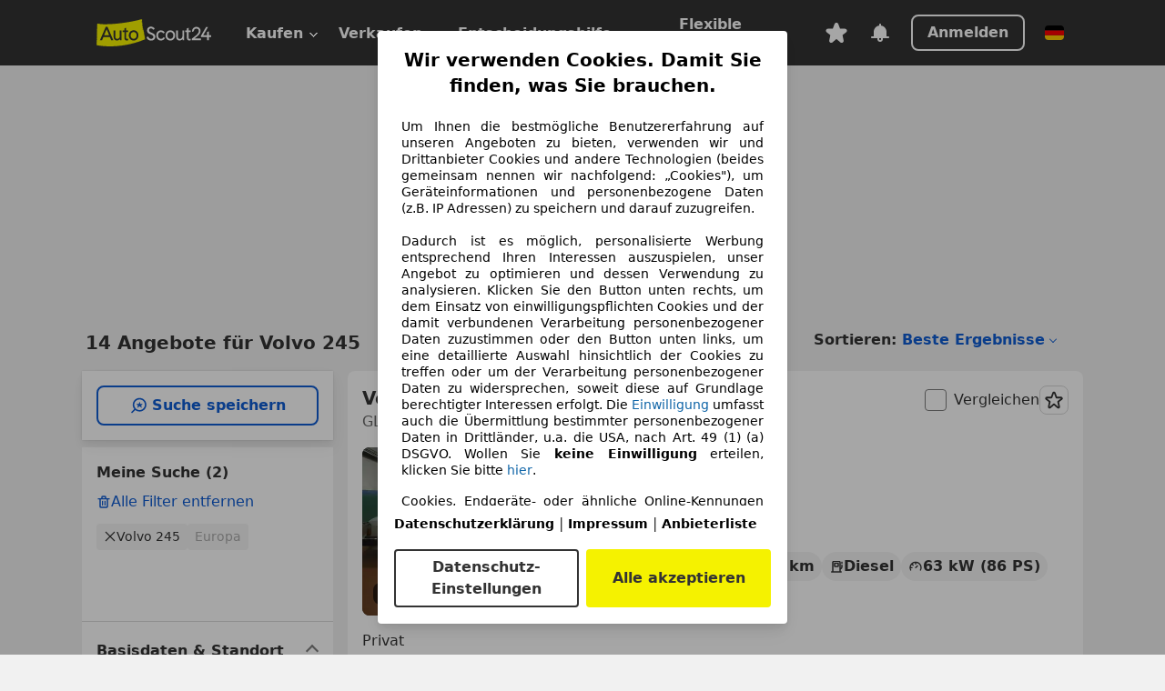

--- FILE ---
content_type: text/html; charset=utf-8
request_url: https://www.autoscout24.de/lst/volvo/245
body_size: 155765
content:
<!DOCTYPE html><html lang="de-DE" data-theme="as24"><head><meta charSet="utf-8"/><meta name="viewport" content="width=device-width"/><title>Volvo 245 gebraucht kaufen bei AutoScout24 Deutschland</title><link rel="preload" href="https://prod.pictures.autoscout24.net/listing-images/1fefeab6-f095-4b16-b722-c49dce3d7fd6_3fd5d57c-4575-448c-86ba-14e8d63fbe21.jpg/250x188.webp" as="image" media="(min-width: 768px) and (max-width: 1099px) and (-webkit-max-device-pixel-ratio: 1)"/><link rel="preload" href="https://prod.pictures.autoscout24.net/listing-images/1fefeab6-f095-4b16-b722-c49dce3d7fd6_3fd5d57c-4575-448c-86ba-14e8d63fbe21.jpg/480x360.webp" as="image" media="(max-width: 767px), (min-width: 1100px), (-webkit-min-device-pixel-ratio: 1.01)"/><script data-testid="breadcrumbs-json-ld" type="application/ld+json">{"@context":"https://schema.org","@type":"BreadcrumbList","itemListElement":[{"@type":"ListItem","position":1,"item":{"@id":"/","name":"Startseite"}},{"@type":"ListItem","position":2,"item":{"@id":"/lst","name":"Suche"}},{"@type":"ListItem","position":3,"item":{"@id":"/lst/volvo","name":"Volvo"}},{"@type":"ListItem","position":4,"item":{"@id":"/lst/volvo/245","name":"245"}}]}</script><link rel="preload" href="/assets/s24-osa/as24-osa-redesign-integration.js" as="script"/><meta name="next-head-count" content="7"/>
<meta name="mobile-web-app-capable" content="yes"/>
<meta name="apple-mobile-web-app-capable" content="yes"/>
<meta name="apple-mobile-web-app-title" content=""/>
<meta name="apple-mobile-web-app-status-bar-style" content="black"/>
<meta name="format-detection" content="telephone=no"/>

<link rel="apple-touch-icon" sizes="180x180" href="/assets/acquisition-fragments/metatags/images/favicon/apple-touch-icon.png"/>
<link rel="icon" type="image/png" sizes="32x32" href="/assets/acquisition-fragments/metatags/images/favicon/favicon-v2-32x32.png"/>
<link rel="icon" type="image/png" sizes="16x16" href="/assets/acquisition-fragments/metatags/images/favicon/favicon-v2-16x16.png"/>
<link rel="mask-icon" href="/assets/acquisition-fragments/metatags/images/favicon/safari-pinned-tab.svg" color="#f5f200"/>
<link rel="shortcut icon" href="/assets/acquisition-fragments/metatags/images/favicon/favicon.ico"/>
<meta name="msapplication-TileColor" content="#333333"/>
<meta name="msapplication-config" content="/assets/acquisition-fragments/metatags/xml/browserconfig.xml"/>
<meta name="theme-color" content="#ffffff"/>

<link rel="preconnect" href="https://prod.pictures.autoscout24.net"/><meta property="og:site_name" content="AutoScout24"/><meta property="og:type" content="website"/><meta name="format-detection" content="telephone=no"/><meta name="robots" content="index,follow"/><link rel="canonical" href="https://www.autoscout24.de/lst/volvo/245"/><link rel="alternate" hrefLang="bg-BG" href="https://www.autoscout24.bg/lst/volvo/245"/><link rel="alternate" hrefLang="cs-CZ" href="https://www.autoscout24.cz/lst/volvo/245"/><link rel="alternate" hrefLang="de-AT" href="https://www.autoscout24.at/lst/volvo/245"/><link rel="alternate" hrefLang="de-DE" href="https://www.autoscout24.de/lst/volvo/245"/><link rel="alternate" hrefLang="es-ES" href="https://www.autoscout24.es/lst/volvo/245"/><link rel="alternate" hrefLang="fr-BE" href="https://www.autoscout24.be/fr/lst/volvo/245"/><link rel="alternate" hrefLang="fr-FR" href="https://www.autoscout24.fr/lst/volvo/245"/><link rel="alternate" hrefLang="fr-LU" href="https://www.autoscout24.lu/lst/volvo/245"/><link rel="alternate" hrefLang="hr-HR" href="https://www.autoscout24.hr/lst/volvo/245"/><link rel="alternate" hrefLang="hu-HU" href="https://www.autoscout24.hu/lst/volvo/245"/><link rel="alternate" hrefLang="it-IT" href="https://www.autoscout24.it/lst/volvo/245"/><link rel="alternate" hrefLang="nl-BE" href="https://www.autoscout24.be/nl/lst/volvo/245"/><link rel="alternate" hrefLang="nl-NL" href="https://www.autoscout24.nl/lst/volvo/245"/><link rel="alternate" hrefLang="pl-PL" href="https://www.autoscout24.pl/lst/volvo/245"/><link rel="alternate" hrefLang="ro-RO" href="https://www.autoscout24.ro/lst/volvo/245"/><link rel="alternate" hrefLang="ru-RU" href="https://www.autoscout24.ru/lst/volvo/245"/><link rel="alternate" hrefLang="sv-SE" href="https://www.autoscout24.se/lst/volvo/245"/><link rel="alternate" hrefLang="tr-TR" href="https://www.autoscout24.com.tr/lst/volvo/245"/><link rel="alternate" hrefLang="uk-UA" href="https://www.autoscout24.com.ua/lst/volvo/245"/><link rel="alternate" hrefLang="en-GB" href="https://www.autoscout24.com/lst/volvo/245"/><script type="application/ld+json">{"@context":"http:\u002F\u002Fschema.org","@graph":[{"@type":"Car","name":"Volvo 245 gebraucht kaufen bei AutoScout24 Deutschland","description":"Volvo 245 Gebrauchtwagen gesucht? Hier finden Sie aktuelle Volvo 245 Angebote bei AutoScout24, dem europaweit größten Online-Automarkt.","manufacturer":"Volvo","model":"245"}]}</script><meta property="og:image" content="https://www.autoscout24.de/assets/as24-search-funnel/images/og_image.jpg"/><meta property="og:image:width" content="1200"/><meta property="og:image:height" content="630"/><meta name="description" content="Volvo 245 Gebrauchtwagen gesucht? Hier finden Sie aktuelle Volvo 245 Angebote bei AutoScout24, dem europaweit größten Online-Automarkt."/><meta property="og:url" content="https://www.autoscout24.de/lst/volvo/245"/><meta property="og:title" content="Volvo 245 gebraucht kaufen bei AutoScout24 Deutschland"/><meta property="og:description" content="Volvo 245 Gebrauchtwagen gesucht? Hier finden Sie aktuelle Volvo 245 Angebote bei AutoScout24, dem europaweit größten Online-Automarkt."/><link rel="manifest" href="/service-worker/manifests/manifest.json"/><style>:root{--base-0:0px;--base-1:1px;--base-2:2px;--base-4:4px;--base-6:6px;--base-8:8px;--base-12:12px;--base-14:14px;--base-16:16px;--base-18:18px;--base-20:20px;--base-24:24px;--base-28:28px;--base-32:32px;--base-36:36px;--base-40:40px;--base-48:48px;--base-54:54px;--base-64:64px;--base-999:999px;--color-black-10:#f4f4f4;--color-black-20:#eaeaea;--color-black-30:#d6d6d6;--color-black-40:#acacac;--color-black-50:#949494;--color-black-70:#7c7c7c;--color-black-80:#676767;--color-black-90:#333;--color-black-100:#000;--color-grey-warm-10:#f9f9f6;--color-grey-warm-20:#f4f4f0;--color-grey-warm-30:#dad9ce;--color-grey-warm-40:#a9a68e;--color-grey-warm-50:#979278;--color-grey-warm-70:#8a836c;--color-grey-warm-80:#5f594d;--color-grey-warm-90:#333;--color-grey-warm-100:#292621;--color-blue-20:#e2f1ff;--color-blue-30:#b9dcff;--color-blue-40:#8ac8ff;--color-blue-50:#57b2ff;--color-blue-70:#0082fa;--color-blue-80:#076fe6;--color-blue-90:#105dd3;--color-blue-100:#173db4;--color-indigo-20:#e0f1fe;--color-indigo-30:#b8e3fe;--color-indigo-40:#7ccefd;--color-indigo-50:#37b6fa;--color-indigo-70:#1695df;--color-indigo-80:#007ac5;--color-indigo-90:#0162a3;--color-indigo-100:#072c4a;--color-green-20:#e9f6e8;--color-green-30:#cae9c7;--color-green-40:#83cf7e;--color-green-50:#4cb944;--color-green-70:#359730;--color-green-80:#298625;--color-green-100:#0d670f;--color-orange-20:#ffdab3;--color-orange-30:#ffc385;--color-orange-40:#ffac59;--color-orange-50:#fd9537;--color-orange-70:#cf6a12;--color-orange-80:#92541d;--color-orange-100:#552f0d;--color-amber-20:#fcf4d4;--color-amber-30:#f7db5a;--color-amber-40:#f2ca26;--color-amber-50:#d0a91b;--color-amber-70:#7d6510;--color-amber-80:#715b0e;--color-amber-100:#473a0b;--color-red-20:#feedec;--color-red-30:#fccdca;--color-red-40:#f69493;--color-red-50:#ed6969;--color-red-70:#ed1c24;--color-red-80:#c60000;--color-red-100:#4b0401;--color-teal-20:#ebfaf6;--color-teal-30:#dafee8;--color-teal-40:#61d6bb;--color-teal-50:#2bb092;--color-teal-80:#007d77;--color-teal-100:#005245;--color-yellow-20:#fdfccc;--color-yellow-30:#f5f200;--color-yellow-40:#ede500;--color-white:#fff;--color-transparent:rgba(255,255,255,0)}[data-theme]{font-family:system-ui,-apple-system,BlinkMacSystemFont,Segoe UI,Roboto,Noto Sans,Ubuntu,Cantarell,Helvetica Neue,Helvetica,Arial,sans-serif,Apple Color Emoji,Segoe UI Emoji,Segoe UI Symbol;font-size:var(--font-font-size-body);letter-spacing:var(--font-letter-spacing-default);line-height:var(--font-line-height-body);color:var(--color-text-and-icon-default)}[data-theme] hr,hr[data-theme]{margin-top:var(--base-8);margin-bottom:var(--base-8);border:0;border-top:var(--base-1)solid var(--color-black-20)}a{color:var(--color-text-and-icon-link);text-decoration:none}a:hover{color:var(--color-text-and-icon-link-hover)}abbr,acronym,address,applet,article,aside,audio,b,big,blockquote,body,canvas,caption,center,cite,code,dd,del,details,dfn,div,dl,dt,em,embed,fieldset,figcaption,figure,footer,form,h1,h2,h3,h4,h5,h6,header,hgroup,html,i,iframe,img,ins,kbd,label,legend,li,mark,menu,nav,object,ol,output,p,pre,q,ruby,s,samp,section,small,span,strike,strong,sub,summary,sup,table,tbody,td,tfoot,th,thead,time,tr,tt,u,ul,var,video{font:inherit;vertical-align:baseline;color:inherit;border:0}a{font:inherit;vertical-align:baseline;border:0}button,input,select,textarea{font:inherit}button{cursor:pointer;-webkit-user-select:none;-ms-user-select:none;user-select:none}article,aside,details,figcaption,figure,footer,header,hgroup,menu,nav,section{display:block}ol,ul{list-style:none}blockquote,q{quotes:none}blockquote:before,blockquote:after,q:before,q:after{content:&quot;&quot;;content:none}table{border-collapse:collapse;border-spacing:0}*,:before,:after{box-sizing:border-box;margin:0;padding:0}html{-webkit-text-size-adjust:100%;-moz-text-size-adjust:100%;-ms-text-size-adjust:100%;text-size-adjust:100%;-webkit-overflow-scrolling:touch;overflow-y:scroll}body{-webkit-overflow-scrolling:touch}h1,h2,h3,h4,h5,h6{font-weight:400}input,textarea,select{position:relative}picture img{vertical-align:top}:root{font-size:var(--font-font-size-body);line-height:var(--font-line-height-body);letter-spacing:var(--font-letter-spacing-default);color:var(--color-text-and-icon-default)}:root [disabled]{color:var(--color-text-and-icon-disabled)}[data-theme] ::selection{background-color:var(--color-surface-selection)}:root{--border-radius-none:var(--base-0);--border-radius-s:var(--base-4);--border-radius-m:var(--base-8);--border-radius-l:var(--base-16);--border-radius-full:var(--base-999);--border-width-thin:var(--base-1);--border-width-thick:var(--base-2);--size-icon-s:var(--base-8);--size-icon-m:var(--base-16);--size-icon-l:var(--base-24);--spacing-2xs:var(--base-4);--spacing-xs:var(--base-8);--spacing-s:var(--base-12);--spacing-m:var(--base-16);--spacing-l:var(--base-24);--spacing-xl:var(--base-32);--spacing-2xl:var(--base-40);--spacing-3xl:var(--base-48);--spacing-4xl:var(--base-64);--component-button-color-fill-primary:var(--component-button-color-fill-primary-default,#076fe6);--component-chip-color-stroke:var(--component-chip-color-stroke-default,#acacac);--color-surface-subtle:var(--color-canvas-default,#f4f4f4);--component-tooltip-z-index:1000;--black-100:var(--color-black-100,#000);--spacing-xxs:var(--spacing-2xs,.25rem);--font-font-size-xs:var(--font-font-size-caption,.75rem)}.sr-visually-hidden{clip:rect(0 0 0 0);clip-path:inset(50%);white-space:nowrap;border:0;width:1px;height:1px;margin:-1px;padding:0;overflow:hidden;position:absolute!important}.sr-thin-scrollbar{scroll-behavior:smooth;scrollbar-width:thin;scrollbar-color:var(--color-overlay-default)var(--color-transparent)}.sr-thin-scrollbar::-webkit-scrollbar{background-color:var(--color-transparent);width:var(--spacing-xs);border:0px solid var(--color-transparent)}.sr-thin-scrollbar::-webkit-scrollbar-thumb{background-color:var(--color-overlay-default);border:var(--base-2)solid var(--color-transparent);border-radius:var(--spacing-2xs);background-clip:padding-box}
[data-theme=as24]{--color-elevation-dark:rgba(0,0,0,.12);--color-elevation-light:rgba(0,0,0,.05);--color-overlay-default:rgba(51,51,51,.8);--border-radius-none:0px;--border-radius-s:4px;--border-radius-m:8px;--border-radius-l:16px;--border-radius-full:999px;--border-width-thin:1px;--border-width-thick:2px;--font-font-family:SF Pro;--font-letter-spacing-default:0px;--font-letter-spacing-tight:0px;--font-font-size-display-xl:3rem;--font-font-size-display-l:0rem;--font-font-size-title:1.25rem;--font-font-size-body:1rem;--font-font-size-body-s:0rem;--font-font-size-caption:.75rem;--font-font-size-headline-desktop:2rem;--font-font-size-headline-mobile:1.5rem;--font-line-height-display-xl:1.125;--font-line-height-display-l:0;--font-line-height-title:1.4;--font-line-height-body:1.5;--font-line-height-body-s:0;--font-line-height-caption:1.33;--font-line-height-headline-desktop:1.25;--font-line-height-headline-mobile:1.33;--font-font-weight-regular:400;--font-font-weight-bold:600;--size-icon-s:8px;--size-icon-m:16px;--size-icon-l:24px;--spacing-2xs:4px;--spacing-xs:8px;--spacing-s:12px;--spacing-m:16px;--spacing-l:24px;--spacing-xl:32px;--spacing-2xl:40px;--spacing-3xl:48px;--spacing-4xl:64px;--color-text-and-icon-default:var(--color-black-90,#333);--color-text-and-icon-muted:var(--color-black-80,#676767);--color-text-and-icon-placeholder:var(--color-black-80,#676767);--color-text-and-icon-link:var(--color-blue-90,#105dd3);--color-text-and-icon-link-hover:var(--color-blue-100,#173db4);--color-text-and-icon-inverse:var(--color-white,#fff);--color-text-and-icon-link-inverse:var(--color-blue-30,#b9dcff);--color-text-and-icon-disabled:var(--color-black-40,#acacac);--color-canvas-default:var(--color-black-10,#f4f4f4);--color-surface-default:var(--color-white,#fff);--color-surface-muted:var(--color-black-10,#f4f4f4);--color-surface-contrast:var(--color-black-90,#333);--color-surface-brand:var(--color-yellow-30,#f5f200);--color-surface-brand-muted:var(--color-yellow-20,#fdfccc);--color-surface-brand-accent:var(--color-black-90,#333);--color-surface-interactive:var(--color-blue-80,#076fe6);--color-surface-disabled:var(--color-black-20,#eaeaea);--color-surface-destructive:var(--color-red-80,#c60000);--color-surface-selected:var(--color-black-90,#333);--color-stroke-default:var(--color-black-40,#acacac);--color-stroke-strong:var(--color-black-90,#333);--color-stroke-muted:var(--color-black-30,#d6d6d6);--color-stroke-divider:var(--color-black-30,#d6d6d6);--color-stroke-inverse:var(--color-white,#fff);--color-stroke-interactive:var(--color-blue-90,#105dd3);--color-stroke-focus:var(--color-black-90,#333);--color-stroke-focus-inverse:var(--color-white,#fff);--color-feedback-error-strong:var(--color-red-80,#c60000);--color-feedback-error-muted:var(--color-red-20,#feedec);--color-feedback-success-strong:var(--color-green-100,#0d670f);--color-feedback-success-muted:var(--color-green-20,#e9f6e8);--color-feedback-warning-strong:var(--color-amber-70,#7d6510);--color-feedback-warning-muted:var(--color-amber-20,#fcf4d4);--color-feedback-info-strong:var(--color-blue-100,#173db4);--color-feedback-info-muted:var(--color-blue-20,#e2f1ff);--border-radius-card:var(--border-radius-m,8px);--component-checkbox-border-radius:var(--border-radius-s,4px);--color-text-and-icon-selected:var(--color-text-and-icon-inverse,#fff);--color-surface-selection:var(--color-surface-brand,#f5f200);--component-radiobutton-border-width-active-indicator:0px;--component-radio-button-group-border-radius-inside:0px;--component-notification-banner-border-radius:0px;--component-button-color-fill-primary-hover:var(--color-blue-100,#173db4);--component-button-color-text-and-icon-ghost-accent-hover:var(--color-blue-100,#173db4);--component-button-border-radius:var(--border-radius-m,8px);--component-button-sizing-vertical-padding:var(--spacing-xs,8px);--component-autosuggest-spacing-list-item-horizontal-padding:var(--spacing-m,16px);--component-autosuggest-spacing-list-item-vertical-padding:var(--spacing-xs,8px);--component-chip-font-line-height:var(--font-line-height-body,1.5);--component-chip-font-font-size:var(--font-font-size-body,1rem);--component-chip-size-icon:var(--size-icon-l,24px);--component-chip-size-icon-cross:var(--size-icon-m,16px);--component-forms-border-radius:var(--border-radius-s,4px);--component-forms-spacing-height:var(--spacing-l,24px);--component-forms-spacing-width:var(--spacing-l,24px);--component-forms-color-stroke-rest:var(--color-black-70,#7c7c7c);--component-radiobutton-color-fill-active-indicator:var(--color-black-90,#333);--component-radio-button-group-border-width:var(--border-width-thin,1px);--component-radio-button-group-border-radius-outside:var(--border-radius-s,4px);--component-slider-color-fill-track:var(--color-black-30,#d6d6d6);--component-slider-color-fill-track-filled:var(--color-black-80,#676767);--component-toggle-color-fill-checked-hover:var(--color-blue-100,#173db4);--component-notification-banner-border-width:var(--border-width-thick,2px);--component-button-color-fill-primary-default:var(--color-surface-interactive,#076fe6);--component-button-color-text-and-icon-secondary:var(--color-text-and-icon-link,#105dd3);--component-button-color-text-and-icon-primary:var(--color-text-and-icon-inverse,#fff);--component-button-color-stroke-secondary:var(--color-stroke-interactive,#105dd3);--component-checkbox-color-fill-checked:var(--color-surface-default,#fff);--component-checkbox-color-fill-checked-disabled:var(--color-surface-default,#fff);--component-checkbox-color-stroke-checked:var(--component-forms-color-stroke-rest,#7c7c7c);--component-checkbox-color-stroke-checked-disabled:var(--color-stroke-muted,#d6d6d6);--component-checkbox-text-and-icons-checked:var(--color-text-and-icon-default,#333);--component-checkbox-text-and-icons-checked-disabled:var(--color-text-and-icon-disabled,#acacac);--component-chip-color-fill:var(--color-surface-muted,#f4f4f4);--component-chip-color-stroke-default:var(--color-stroke-default,#acacac);--component-chip-color-stroke-hover:var(--color-stroke-strong,#333);--component-chip-color-text-and-icon:var(--color-text-and-icon-default,#333);--component-forms-color-fill:var(--color-surface-default,#fff);--component-forms-color-stroke-hover:var(--color-stroke-strong,#333);--component-radiobutton-color-fill-active:var(--color-surface-default,#fff);--component-radiobutton-color-fill-active-error:var(--color-surface-default,#fff);--component-radiobutton-color-fill-active-disabled:var(--color-surface-default,#fff);--component-radiobutton-color-fill-active-indicator-error:var(--color-feedback-error-strong,#c60000);--component-radiobutton-color-fill-active-indicator-disabled:var(--color-text-and-icon-disabled,#acacac);--component-radiobutton-color-stroke-active:var(--component-forms-color-stroke-rest,#7c7c7c);--component-radio-button-group-color-fill:var(--color-surface-default,#fff);--component-slider-color-fill-thumb:var(--color-surface-selected,#333);--component-tab-color-stroke-selected:var(--color-stroke-strong,#333);--component-navigation-header-color-stroke-hover:var(--color-stroke-strong,#333);--component-navigation-header-color-text-and-icons:var(--color-text-and-icon-default,#333);--component-tag-color-brand-fill:var(--color-surface-brand,#f5f200);--component-tag-color-brand-text-and-icon:var(--color-text-and-icon-default,#333);--component-tooltip-color-text-and-icon:var(--color-text-and-icon-inverse,#fff);--component-tooltip-color-fill:var(--color-surface-contrast,#333);--component-radiobutton-color-stroke-hover:var(--component-forms-color-stroke-hover,#333);--component-radio-button-group-color-text-and-icon-selected:var(--color-text-and-icon-selected,#fff)}</style><script>if(!window.IntersectionObserver) { 
                document.write('<script src="/assets/as24-search-funnel/intersection-observer.js"><\/script>')
              }</script><script id="global-tracking-script" async="" type="module">function r(){if(typeof window!="object")return;if(window.showcar=window.showcar||{},window?.showcar?.tracking){console.error("Double init: window.showcar.tracking object already exists");return}let n=import("https://www.autoscout24.de/assets/showcar/brave-flamingo/full-script-OFIB57DI.js"),o={loadGtm:async function(...t){(await n).loadGtm(...t)},trackBtsEvent:async function(...t){(await n).trackBtsEvent(...t)},trackBtsImpressionEvent:async function(...t){(await n).trackBtsImpressionEvent(...t)},trackPlanktonEvent:async function(...t){(await n).trackPlanktonEvent(...t)}};window.showcar.tracking=o}r();
//# sourceMappingURL=https://www.autoscout24.de/assets/showcar/brave-flamingo/AS_de_DE.js.map
</script><script>!function(){if("function"!=typeof window.__tcfapi||window.__tcfapi&&"function"!=typeof window.__tcfapi.start){var t,a=[],e=window,i=e.document,c=e.__tcfapi?e.__tcfapi.start:function(){};if(!e.__tcfapi&&function t(){var a=!!e.frames.__tcfapiLocator;if(!a){if(i.body){var c=i.createElement("iframe");c.style.cssText="display:none",c.name="__tcfapiLocator",i.body.appendChild(c)}else setTimeout(t,5)}return!a}()||e.__tcfapi&&!e.__tcfapi.start){var f=e.__tcfapi?e.__tcfapi():[];a.push.apply(a,f),e.__tcfapi=function(...e){var i=[...e];if(!e.length)return a;if("setGdprApplies"===i[0])i.length>3&&2===parseInt(i[1],10)&&"boolean"==typeof i[3]&&(t=i[3],"function"==typeof i[2]&&i[2]("set",!0));else if("ping"===i[0]){var c={gdprApplies:t,cmpLoaded:!1,apiVersion:"2.0"};"function"==typeof i[2]&&i[2](c,!0)}else a.push(i)},e.__tcfapi.commandQueue=a,e.__tcfapi.start=c,e.addEventListener("message",function(t){var a="string"==typeof t.data,i={};try{i=a?JSON.parse(t.data):t.data}catch(c){}var f=i.__tcfapiCall;f&&e.__tcfapi(f.command,f.version,function(e,i){if(t.source){var c={__tcfapiReturn:{returnValue:e,success:i,callId:f.callId,command:f.command}};a&&(c=JSON.stringify(c)),t.source.postMessage(c,"*")}},f.parameter)},!1)}}}();</script><script type="module" async="">(function(){"use strict";try{var e=document.createElement("style");e.appendChild(document.createTextNode('._consent-popup_1lphq_1{position:fixed;display:grid;place-items:center;background-color:#00000059;isolation:isolate;z-index:9999999999;counter-reset:css-counter 0;top:0;left:0;right:0;bottom:0;font-family:system-ui,-apple-system,BlinkMacSystemFont,Segoe UI,Roboto,Helvetica,Arial,sans-serif,"Apple Color Emoji","Segoe UI Emoji",Segoe UI Symbol;font-size:1rem}._consent-popup-inner_1lphq_21{background-color:#fff;padding:18px 18px 0;max-width:450px;text-align:justify;border-radius:4px;box-shadow:0 12px 24px #0000000d,0 8px 16px #0000000d,0 4px 8px #0000000d,0 0 2px #0000001f}._scrollable-container_1lphq_33{max-height:70vh;overflow:auto;padding:0 8px}._headline_1lphq_40{font-size:1.25rem;line-height:1.4;font-weight:700;margin-bottom:22px;color:#000;text-align:center}._content_1lphq_49{font-weight:400;color:#000;font-size:.875rem;line-height:1.3;margin-bottom:16px}._content_1lphq_49 a{color:#1166a8;font-size:.875rem;text-decoration:none}._content_1lphq_49 b{font-weight:700}._consent-decline_1lphq_67{font-weight:500;color:#1166a8;cursor:pointer;text-decoration:none;border:none;background:transparent;padding:0}._consent-decline_1lphq_67:hover{color:#0c4f90}._consent-decline_1lphq_67:active{color:#083b78}._acceptance-buttons_1lphq_85{display:flex;justify-content:space-between;background-color:fff;padding-bottom:18px;padding-top:8px}._acceptance-buttons_1lphq_85>button{font-weight:700;font-size:1rem;line-height:1.5;border-radius:4px;color:#333;padding:6px 0;width:49%}._consent-settings_1lphq_103{background-color:inherit;cursor:pointer;text-align:center;border-width:2px;border-style:solid;border-color:#333}._consent-accept_1lphq_114{background:#f5f200;cursor:pointer;border:none;text-align:center}._legalDisclosure_1lphq_123{margin-top:8px;margin-bottom:8px}._legalDisclosure_1lphq_123>a{font-size:.875rem;color:#000;font-weight:600}._headingForPurposes_1lphq_133{display:block;font-size:.83em;margin-block-start:1.67em;margin-block-end:1.67em;margin-inline-start:0px;margin-inline-end:0px;font-weight:700}@media screen and (max-width: 767px){._consent-popup-inner_1lphq_21{margin:20px}._headline_1lphq_40{margin-bottom:28px}}@media screen and (max-height: 680px){._scrollable-container_1lphq_33{max-height:60vh}}')),document.head.appendChild(e)}catch(o){console.error("vite-plugin-css-injected-by-js",o)}})();
const e={...{headline:"Wir verwenden Cookies. Damit Sie finden, was Sie brauchen.",description:'Um Ihnen die bestmögliche Benutzererfahrung auf unseren Angeboten zu bieten, verwenden wir und Drittanbieter Cookies und andere Technologien (beides gemeinsam nennen wir nachfolgend: „Cookies"), um Geräteinformationen und personenbezogene Daten (z.B. IP Adressen) zu speichern und darauf zuzugreifen.<br><br>Dadurch ist es möglich, personalisierte Werbung entsprechend Ihren Interessen auszuspielen, unser Angebot zu optimieren und dessen Verwendung zu analysieren. Klicken Sie den Button unten rechts, um dem Einsatz von einwilligungspflichten Cookies und der damit verbundenen Verarbeitung personenbezogener Daten zuzustimmen oder den Button unten links, um eine detaillierte Auswahl hinsichtlich der Cookies zu treffen oder um der Verarbeitung personenbezogener Daten zu widersprechen, soweit diese auf Grundlage berechtigter Interessen erfolgt. Die <a href="${$1}">Einwilligung</a> umfasst auch die Übermittlung bestimmter personenbezogener Daten in Drittländer, u.a. die USA, nach Art. 49 (1) (a) DSGVO. Wollen Sie <b>keine Einwilligung</b> erteilen, klicken Sie bitte ${$2}.',adjustPreferences:"Sie können Ihre Präferenzen jederzeit anpassen und erteilte Einwilligungen widerrufen, indem Sie in unserer Datenschutzerklärung den Privacy Manager besuchen.",acceptButton:"Alle akzeptieren",privacySettings:"Datenschutz-Einstellungen",here:"hier",privacy:"Datenschutzerklärung",imprint:"Impressum",vendorCount:"Wir arbeiten mit @@@@@@@ Anbietern zusammen.",vendorList:"Anbieterliste",purposesHeading:"Zwecke",newWindowWarning:"öffnet in einem neuen Fenster"},imprintUrl:"https://www.autoscout24.de/unternehmen/impressum/",vendorListUrl:"https://www.autoscout24.de/consent-management/#vendors",privacyUrl:"https://www.autoscout24.de/unternehmen/datenschutz/",consentUrl:"https://www.autoscout24.de/unternehmen/datenschutz/#box5-title",...{purposes:{1:{name:"Speichern von oder Zugriff auf Informationen auf einem Endgerät",description:"Cookies, Endgeräte- oder ähnliche Online-Kennungen (z. B. login-basierte Kennungen, zufällig generierte Kennungen, netzwerkbasierte Kennungen) können zusammen mit anderen Informationen (z. B. Browsertyp und Browserinformationen, Sprache, Bildschirmgröße, unterstützte Technologien usw.) auf Ihrem Endgerät gespeichert oder von dort ausgelesen werden, um es jedes Mal wiederzuerkennen, wenn es eine App oder einer Webseite aufruft. Dies geschieht für einen oder mehrere der hier aufgeführten Verarbeitungszwecke."},25:{name:"Essentielle Seitenfunktionen",description:"Wir bzw. diese Anbieter nutzen Cookies oder ähnliche Tools und Technologien, die für die essentielle Seitenfunktionen erforderlich sind und die einwandfreie Funktionalität der Webseite sicherstellen.  Sie werden normalerweise als Folge von Nutzeraktivitäten genutzt, um wichtige Funktionen wie das Setzen und Aufrechterhalten von Anmeldedaten oder Datenschutzeinstellungen zu ermöglichen. Die Verwendung dieser Cookies bzw. ähnlicher Technologien kann normalerweise nicht abgeschaltet werden. Allerdings können bestimmte Browser diese Cookies oder ähnliche Tools blockieren oder Sie darauf hinweisen. Das Blockieren dieser Cookies oder ähnlicher Tools kann die Funktionalität der Webseite beeinträchtigen."},26:{name:"Erweiterte Seitenfunktionen",description:"Wir bzw. Drittanbieter nutzen unterschiedliche technologische Mittel, darunter u.a. Cookies und ähnliche Tools auf unserer Webseite, um Ihnen erweiterte Seitenfunktionen anzubieten und ein verbessertes Nutzungserlebnis zu gewährleisten. Durch diese erweiterten Funktionalitäten ermöglichen wir die Personalisierung unseres Angebotes - etwa, um Ihre Suchvorgänge bei einem späteren Besuch fortzusetzen, Ihnen passende Angebote aus Ihrer Nähe anzuzeigen oder personalisierte Werbung und Nachrichten bereitzustellen und diese auszuwerten. Wir speichern Ihre E-Mail-Adresse lokal, wenn Sie diese für gespeicherte Suchanfragen, Lieblingsfahrzeuge oder im Rahmen der Preisbewertung angeben. Dies erleichtert Ihnen die Nutzung der Webseite, da eine erneute Eingabe bei späteren Besuchen entfällt. Mit Ihrer Einwilligung werden nutzungsbasierte Informationen an von Ihnen kontaktierte Händler übermittelt. Einige Cookies/Tools werden von den Anbietern verwendet, um von Ihnen bei Finanzierungsanfragen angegebene Informationen für 30 Tage zu speichern und innerhalb dieses Zeitraums automatisch für die Befüllung neuer Finanzierungsanfragen wiederzuverwenden. Ohne die Verwendung solcher Cookies/Tools können solche erweiterten Funktionen ganz oder teilweise nicht genutzt werden."}},stacks:{1:"Genaue Standortdaten und Identifikation durch Scannen von Endgeräten",42:"Personalisierte Werbung und Inhalte, Messung von Werbeleistung und der Performance von Inhalten, Zielgruppenforschung sowie Entwicklung und Verbesserung von Angeboten"}}},n={},t=function(e,t,s){return t&&0!==t.length?Promise.all(t.map((e=>{if((e=function(e){return"/"+e}(e))in n)return;n[e]=!0;const t=e.endsWith(".css"),s=t?'[rel="stylesheet"]':"";if(document.querySelector(`link[href="${e}"]${s}`))return;const r=document.createElement("link");return r.rel=t?"stylesheet":"modulepreload",t||(r.as="script",r.crossOrigin=""),r.href=e,document.head.appendChild(r),t?new Promise(((n,t)=>{r.addEventListener("load",n),r.addEventListener("error",(()=>t(new Error(`Unable to preload CSS for ${e}`))))})):void 0}))).then((()=>e())):e()},s="ABCDEFGHIJKLMNOPQRSTUVWXYZabcdefghijklmnopqrstuvwxyz0123456789-_";function r(e){var n;return null==(n=document.cookie.match("(^|;)\\s*"+e+"\\s*=\\s*([^;]+)"))?void 0:n.pop()}function o(e,n){const t="domain="+p(document.location.hostname);document.cookie=[`${e}=${n}`,"path=/","max-age=31536000",t,"samesite=Lax"].join(";")}function i(e,n){if(!n)return!1;return 100*function(e){if(!/^[A-Za-z0-9\-_]+$/.test(e))return-1;let n="";for(const t of e)n+=s.indexOf(t).toString(2).padStart(6,"0");return parseInt(n,2)}(n.substring(1,7))>Date.now()-864e5*e}const a=["autoscout24","as24-search-funnel","autoplenum-development","autoplenum-staging","autoplenum","12gebrauchtwagen","12neuwagen","leasingmarkt","bild","leasevergelijker","autotrader","gebrauchtwagen","leasingtime"];const u=["autoscout24","autoplenum","autoplenum-development","autoplenum-staging","autotrader","gebrauchtwagen","leasingmarkt","leasingtime","12gebrauchtwagen","12gebrauchtwagen-staging","12gebrauchtwagen-development","12neuwagen","12neuwagen-staging","12neuwagen-development","bild","leasevergelijker","autotrader","autohebdo"],c={autoscout24:["de","be","at","es","it","fr","nl","lu","pl","hu","bg","ro","cz","ru","hr","se","com.tr","com.ua","com"],autoplenum:["de","at"],"autoplenum-development":["de","at"],"autoplenum-staging":["de","at"],autotrader:["nl","ca"],gebrauchtwagen:["at"],leasingmarkt:["de","at"],leasingtime:["de"],"12gebrauchtwagen":["de"],"12gebrauchtwagen-development":["de"],"12gebrauchtwagen-staging":["de"],"12neuwagen":["de"],"12neuwagen-development":["de"],"12neuwagen-staging":["de"],bild:["de"],leasevergelijker:["nl"],autohebdo:["net"]},l=["https://bild.de","https://leasingtime.de","https://rebuild.leasingtime.de","https://staging.leasingmarkt.de","https://staging.leasevergelijker.nl","https://as24-search-funnel-dev.as24-search-funnel.eu-west-1.infinity.as24.tech"];function d({origin:e,hostName:n,protocol:t,port:s}){const r=n.includes("autoscout24")&&n.includes("local"),o=!r&&t?`${t}//`:"https://",i=!r&&s?`:${s}`:"";if(l.includes(null!=e?e:""))return e;if(n.includes("autoscout24")&&"localhost"===n)return"https://www.autoscout24.com";if(e&&!e.includes("autoscout24")&&e.includes("local"))return e;let a="";for(const c of u)n.includes(`.${c}.`)&&(a=c);if(""===a)return"https://www.autoscout24.com";for(const u of c[a])if(n.endsWith(`.${u}`))return`${o}www.${a}.${u}${i}`;return"https://www.autoscout24.com"}const p=e=>{if(e.includes("as24-search-funnel"))return e;const n=d({hostName:e});return e&&n?n.replace("https://","").replace("www.","").replace("local.","").replace("localhost","www.autoscout24.com").replace(/:.*$/,""):"www.autoscout24.com"},h=window.location;function g(e){const{hostname:n,pathname:t,protocol:s,port:r,origin:o}=h,i=d({origin:o,hostName:n,protocol:s,port:r});if(!i)return;if(e&&"bild"===e)return`${i}/leasing/consent-management`;if(!n.includes("autoscout24"))return`${i}/consent-management`;var a;return`${n.endsWith(".be")&&n.includes("autoscout24")?`${i}${a=t,a.startsWith("/nl")?"/nl":"/fr"}`:i}/consent-management`}function m({translations:e,companyName:n,styles:t,contentHtml:s,buttonOrder:i}){const a=(new Document).querySelector.call(document,"#as24-cmp-popup");a&&a.remove(),function({translations:e,companyName:n,styles:t,contentHtml:s,buttonOrder:i}){const a={accept:`<button class=${t["consent-accept"]} data-testid="as24-cmp-accept-all-button">${e.acceptButton}</button>`,settings:`<button class=${t["consent-settings"]} data-testid="as24-cmp-partial-consent-button">${e.privacySettings}</button>`,decline:`<button class=${t["consent-decline"]} data-testid="as24-cmp-decline-all-button">${e.declineButton}</button>`},u=i.map((e=>a[e])).join("\n"),c=`\n    <div class=${t["consent-popup"]} id="as24-cmp-popup">\n      <div class=${t["consent-popup-inner"]} data-testid="as24-cmp-container">\n        <div class=${t["scrollable-container"]}>\n          ${s}\n        </div>\n        <div class=${t.legalDisclosure}>\n          <a href=${e.privacyUrl} aria-label="${e.privacy}(${e.newWindowWarning})" target="_blank">${e.privacy}</a> | \n          <a href=${e.imprintUrl} aria-label="${e.imprint}(${e.newWindowWarning})" target="_blank">${e.imprint}</a> |\n          <a href=${e.vendorListUrl} aria-label="${e.vendorList}(${e.newWindowWarning})" target="_blank">${e.vendorList}</a>\n        </div>\n        <div class=${t["acceptance-buttons"]}>\n          ${u}\n        </div>\n      </div>\n    </div>`,l=document.createElement("div");l.innerHTML=c,l.addEventListener("click",(async function(e){e.target instanceof HTMLElement&&(e.target.closest('[data-testId="as24-cmp-accept-all-button"]')&&p({route:"accept-all",companyName:n}),e.target.closest('[data-testId="as24-cmp-decline-all-button"]')&&p({route:"decline-all",companyName:n}),e.target.closest('[data-testId="as24-cmp-partial-consent-button"]')&&p({route:"partial-consent",companyName:n}))})),document.body.appendChild(l);const d=g(n);async function p({route:e,companyName:n}){if("partial-consent"===e){const e=encodeURIComponent(h.href),n=`${d}/?redirectTo=${e}`;h.href=n}else{l.remove();const t=await fetch(`${d}/${e}`,{method:"POST",headers:{"Content-Type":"application/json"},body:JSON.stringify({companyName:n})}).then((e=>e.json())),s=r("euconsent-v2")||"";t["euconsent-v2"]!==s&&(o("euconsent-v2",t["euconsent-v2"]),o("cconsent-v2",encodeURIComponent(t["cconsent-v2"])),o("addtl_consent",t.addtl_consent),o("as24-cmp-signature",t["as24-cmp-signature"])),window.__tcfapi("updateCmpApi",2,(()=>null),t,e,!1)}}}({translations:e,companyName:n,styles:t,contentHtml:s,buttonOrder:i});try{if("1"===sessionStorage.cmpPopupShownEventSent)return;const e=g(n);sessionStorage.cmpPopupShownEventSent="1",navigator.sendBeacon(`${e}/popup-shown`,JSON.stringify({companyName:n}))}catch(u){}}const w=window.location;async function b(e){const n=w.hostname,s=(n.includes("local.autoscout24.")||n.includes("127.0.0.1")||n.includes("localhost"))&&!!document.getElementById("as24-cmp-local-body");let r;r=t(s?()=>import("../../full-cmp.js"):()=>import("https://www.autoscout24.de/assets/as24-cmp/full-cmp.js"),[]);try{(await r).initializeFullCmpApi(e)}catch(o){console.error(o)}}function f(e,n,t){o(e,n),t.delete(e)}const v=135,k={"consent-popup":"_consent-popup_1lphq_1","consent-popup-inner":"_consent-popup-inner_1lphq_21","scrollable-container":"_scrollable-container_1lphq_33",headline:"_headline_1lphq_40",content:"_content_1lphq_49","consent-decline":"_consent-decline_1lphq_67","acceptance-buttons":"_acceptance-buttons_1lphq_85","consent-settings":"_consent-settings_1lphq_103","consent-accept":"_consent-accept_1lphq_114",legalDisclosure:"_legalDisclosure_1lphq_123",headingForPurposes:"_headingForPurposes_1lphq_133"};function y({description:e,templateValues:n,requiredKeys:t=[]}){for(const o of t){const t=`\${${o}}`;e.includes(t)&&!n[o]&&console.error(`Missing required template value: ${o}`)}return s=e,r=n,new Function("vars",["const tagged = ( "+Object.keys(r).join(", ")+" ) =>","`"+s+"`","return tagged(...Object.values(vars))"].join("\n"))(r);var s,r}const $={autoscout24:new Set(["en-GB","de-AT","fr-FR","fr-BE","fr-LU","it-IT","es-ES","pl-PL","nl-NL","bg-BG","ro-RO","hu-HU","hr-HR","cs-CZ","sv-SE","nl-BE","ru-RU","tr-TR","uk-UA","de-DE"]),"12gebrauchtwagen":new Set(["de-DE"]),"12neuwagen":new Set(["de-DE"]),autoplenum:new Set(["de-DE","de-AT"]),autotrader:new Set(["nl-NL"]),bild:new Set(["de-DE"]),gebrauchtwagen:new Set(["de-AT"]),leasevergelijker:new Set(["nl-NL"]),leasingmarkt:new Set(["de-DE"]),leasingtime:new Set(["de-DE"])},z=186;const S={nonStrict:$.autoscout24.has("de-DE")?z:v},_=function({translations:e,styles:n}){const t=`<button class=${null==n?void 0:n["consent-decline"]} data-testid="as24-cmp-decline-all-button">${e.here}</button>`;return{...e,description:y({description:e.description,templateValues:{$1:null==e?void 0:e.consentUrl,$2:t},requiredKeys:["$2"]})}}({translations:e,vendorCount:S.nonStrict,styles:k}),E=new class extends class{constructor(e,n,t){this.translations=e,this.vendorCount=n,this.styles=t,this.blocks=[]}addHeadline(e){return this.blocks.push(`<p class=${this.styles.headline}>${e}</p>`),this}addText(e,n){return(null==n?void 0:n.hr)&&this.blocks.push("<hr />"),this.blocks.push(`<p class=${this.styles.content}>${e}</p>`),this}addHeading(e,n){return(null==n?void 0:n.hr)&&this.blocks.push("<hr />"),this.blocks.push(`<p class=${this.styles.headingForPurposes}>${e}</p>`),this}addVendorCountLine(e){var n;const t=null==(n=this.translations.vendorCount)?void 0:n.replace(e,this.vendorCount.toString());return t&&this.addText(t,{hr:!0}),this}getButtonOrder(){return["settings","accept"]}build(){return this.blocks.join("\n")}}{buildContent(){return this.addHeadline(this.translations.headline).addText(this.translations.description).addText(this.translations.purposes[1].description).addText(this.translations.adjustPreferences).addHeading(this.translations.purposesHeading).addText(this.translations.stacks[1]).addText(this.translations.stacks[42],{hr:!0}).addHeading(this.translations.purposes[25].name,{hr:!0}).addText(this.translations.purposes[25].description,{hr:!0}).addHeading(this.translations.purposes[26].name,{hr:!0}).addText(this.translations.purposes[26].description).addVendorCountLine("@@@@@@@").build()}}(_,S.nonStrict,k);var C;C={translations:_,isoCulture:"de-DE",companyName:"autoscout24",styles:k,mode:"lax",vendorListVersion:142,contentHtml:E.buildContent(),buttonOrder:E.getButtonOrder()},"undefined"!=typeof window&&function(e){var n,t;const s=new URL(e),o=null==(n=s.searchParams.get("show-as24-cmp"))?void 0:n.toLowerCase(),i=null==(t=r("show-as24-cmp"))?void 0:t.toLowerCase(),u=a.findIndex((e=>s.hostname.includes(`${e}`)))>-1;return"true"===o||"false"!==o&&("true"===i||"false"!==i&&u)}(w.href)&&function(){function e(n){document.body?n():setTimeout((()=>e(n)),1)}return new Promise((n=>{e(n)}))}().then((()=>async function({translations:e,...n}){if(function(){const e=window.self!==window.top,n=w.href.includes("disable-cmp=true")||(null==document?void 0:document.cookie.includes("disable-cmp=true")),t="true"===document.body.dataset.suppressCmp||"true"===document.body.dataset.suppresscmp,s=/autoscout24\.com\/entry\/.*/.test(w.href);return t||n||e||s}())return;const{companyName:t,styles:s,contentHtml:a,buttonOrder:u}=n;var c,l;window.addEventListener("showAs24Cmp",(()=>{m({translations:e,companyName:t,styles:s,contentHtml:a,buttonOrder:u})})),c=w.search,null!=(l=c.includes("sticky-as24-cmp=true"))&&l&&o("show-as24-cmp","true"),function(){const e=new URLSearchParams(w.search),n=new URLSearchParams(w.hash.slice(1)),t=e.get("euconsent-v2")||n.get("euconsent-v2"),s=e.get("cconsent-v2")||n.get("cconsent-v2"),r=e.get("addtl_consent")||n.get("addtl_consent"),o=e.get("cm-custom-vendors")||n.get("cm-custom-vendors"),i=e.get("cm-custom-purposes")||n.get("cm-custom-purposes"),a=!!(e.get("gdpr-auditId")||e.get("gdpr-last-interaction")||t||s||r||o||i);if(e.delete("gdpr-auditId"),e.delete("gdpr-last-interaction"),t&&f("euconsent-v2",t,e),s&&f("cconsent-v2",s,e),r&&f("addtl_consent",r,e),i&&f("cm-custom-purposes",i,e),o&&f("cm-custom-vendors",o,e),a){const n=e.toString();history.replaceState(null,"",n?`?${n}`:"")}}();const d=365,p=r("euconsent-v2")||"";i(d,p)?window.location.search.includes("googleConsentMode=true")&&(window.dataLayer=window.dataLayer||[],window.dataLayer.push("consent","default",{ad_storage:"granted",analytics_storage:"granted",functionality_storage:"granted",personalization_storage:"granted",security_storage:"granted"},{common_country:"de",common_language:"de",common_brand:"",common_environment:"live",common_platform:"web",common_techState:"tatsu"})):m({translations:e,companyName:t,styles:s,contentHtml:a,buttonOrder:u}),"loading"===document.readyState?window.addEventListener("DOMContentLoaded",(()=>b(n))):b(n)}(C))).catch(console.error);
</script><link rel="preload" href="/assets/as24-search-funnel/_next/static/css/bdadc93dba48652b.css" as="style"/><link rel="stylesheet" href="/assets/as24-search-funnel/_next/static/css/bdadc93dba48652b.css" data-n-g=""/><link rel="preload" href="/assets/as24-search-funnel/_next/static/css/3fe29e79077b37e0.css" as="style"/><link rel="stylesheet" href="/assets/as24-search-funnel/_next/static/css/3fe29e79077b37e0.css" data-n-p=""/><link rel="preload" href="/assets/as24-search-funnel/_next/static/css/c59811cd0a19f520.css" as="style"/><link rel="stylesheet" href="/assets/as24-search-funnel/_next/static/css/c59811cd0a19f520.css" data-n-p=""/><link rel="preload" href="/assets/as24-search-funnel/_next/static/css/03d2c3e435ce3667.css" as="style"/><link rel="stylesheet" href="/assets/as24-search-funnel/_next/static/css/03d2c3e435ce3667.css"/><link rel="preload" href="/assets/as24-search-funnel/_next/static/css/0a2b0426ba88aafd.css" as="style"/><link rel="stylesheet" href="/assets/as24-search-funnel/_next/static/css/0a2b0426ba88aafd.css"/><link rel="preload" href="/assets/as24-search-funnel/_next/static/css/2de711f911c15b6a.css" as="style"/><link rel="stylesheet" href="/assets/as24-search-funnel/_next/static/css/2de711f911c15b6a.css"/><link rel="preload" href="/assets/as24-search-funnel/_next/static/css/2502eec27b0d660e.css" as="style"/><link rel="stylesheet" href="/assets/as24-search-funnel/_next/static/css/2502eec27b0d660e.css"/><link rel="preload" href="/assets/as24-search-funnel/_next/static/css/d3dc3ae748ba355c.css" as="style"/><link rel="stylesheet" href="/assets/as24-search-funnel/_next/static/css/d3dc3ae748ba355c.css"/><noscript data-n-css=""></noscript><script defer="" nomodule="" src="/assets/as24-search-funnel/_next/static/chunks/polyfills-42372ed130431b0a.js"></script><script defer="" src="/assets/as24-search-funnel/_next/static/chunks/8213-2d3b9530cf5329e4.js"></script><script defer="" src="/assets/as24-search-funnel/_next/static/chunks/498-e054ad8a9162473b.js"></script><script defer="" src="/assets/as24-search-funnel/_next/static/chunks/3418.ca033d83e7ed4b74.js"></script><script defer="" src="/assets/as24-search-funnel/_next/static/chunks/3306.9256c17960f37625.js"></script><script defer="" src="/assets/as24-search-funnel/_next/static/chunks/4293.eb372e3e3273bcec.js"></script><script defer="" src="/assets/as24-search-funnel/_next/static/chunks/9421.92402bc4e64645d9.js"></script><script src="/assets/as24-search-funnel/_next/static/chunks/webpack-9d88255dc0d81114.js" defer=""></script><script src="/assets/as24-search-funnel/_next/static/chunks/framework-6f773ab18b666892.js" defer=""></script><script src="/assets/as24-search-funnel/_next/static/chunks/main-f47793195f6b25d7.js" defer=""></script><script src="/assets/as24-search-funnel/_next/static/chunks/pages/_app-d9d617fd657c7b83.js" defer=""></script><script src="/assets/as24-search-funnel/_next/static/chunks/9713-64214d8123b2721e.js" defer=""></script><script src="/assets/as24-search-funnel/_next/static/chunks/7800-1a60f4575e289634.js" defer=""></script><script src="/assets/as24-search-funnel/_next/static/chunks/585-8508e8e5b2b23d15.js" defer=""></script><script src="/assets/as24-search-funnel/_next/static/chunks/2296-127b8c36d83e3f2f.js" defer=""></script><script src="/assets/as24-search-funnel/_next/static/chunks/7729-f10fcd0f86469f09.js" defer=""></script><script src="/assets/as24-search-funnel/_next/static/chunks/3234-594fae4606a342d4.js" defer=""></script><script src="/assets/as24-search-funnel/_next/static/chunks/5944-f8d55befaa545fd2.js" defer=""></script><script src="/assets/as24-search-funnel/_next/static/chunks/7007-7184ab5581faf5fe.js" defer=""></script><script src="/assets/as24-search-funnel/_next/static/chunks/7527-ce854c03bf585a18.js" defer=""></script><script src="/assets/as24-search-funnel/_next/static/chunks/4941-c236ced5c448a5d3.js" defer=""></script><script src="/assets/as24-search-funnel/_next/static/chunks/7009-ba10d609272c948d.js" defer=""></script><script src="/assets/as24-search-funnel/_next/static/chunks/1527-bb9e177f4ee4e3a1.js" defer=""></script><script src="/assets/as24-search-funnel/_next/static/chunks/3135-ae880fbabf8dd85a.js" defer=""></script><script src="/assets/as24-search-funnel/_next/static/chunks/5756-4563c47fadbf3bd4.js" defer=""></script><script src="/assets/as24-search-funnel/_next/static/chunks/3079-1d3917961a933e77.js" defer=""></script><script src="/assets/as24-search-funnel/_next/static/chunks/2175-c62c093895c2fb32.js" defer=""></script><script src="/assets/as24-search-funnel/_next/static/chunks/8977-f2ac1f08dda31410.js" defer=""></script><script src="/assets/as24-search-funnel/_next/static/chunks/5891-4edcd6e846e66225.js" defer=""></script><script src="/assets/as24-search-funnel/_next/static/chunks/8811-a3fbe88a4033c6b1.js" defer=""></script><script src="/assets/as24-search-funnel/_next/static/chunks/pages/lst/%5B...slug%5D-4a0f3273230e0e6c.js" defer=""></script><script src="/assets/as24-search-funnel/_next/static/as24-search-funnel_main-20260122095909/_buildManifest.js" defer=""></script><script src="/assets/as24-search-funnel/_next/static/as24-search-funnel_main-20260122095909/_ssgManifest.js" defer=""></script></head><body style="display:block !important"><div class="sc-content-container" style="-webkit-overflow-scrolling:auto;overflow-x:visible"><div class="header-fragment"><script>window.headerFooterLocale="de-DE",window.headerFooterDomain="autoscout24",window.headerVersion="745c2791";</script><script>!function(){try{let e="as24-header-html-dealer-nav",o=localStorage.getItem(e);if(o){let t=(e=>{let o=document.cookie.split(";"),t="sso=";for(let e of o)if((e=e.trim()).startsWith(t))return decodeURIComponent(e.slice(t.length));return null})(0),{versionHash:r,ssoCookie:n,html:a}=JSON.parse(o);r===window.headerVersion&&n===t?(window.__AS24_HEADER_CACHED__=!0,document.body?.insertAdjacentHTML("afterbegin",a)):localStorage.removeItem(e)}}catch(e){console.error("Early cache handler failed:",e)}}();</script><style>.icon-arrow,.hfo-expandable-box__label:after{content:"";transform-origin:50% 25%;content:"";border-top:1px solid #000;border-bottom:0;border-left:0;border-right:1px solid #000;border-radius:1px;width:7px;height:7px;margin-left:8px;transform:rotate(135deg)}.sc-hidden{display:none!important}@media (min-width:0) and (max-width:767px){.sc-hidden-at-s{display:none!important}}@media (min-width:768px) and (max-width:1023px){.sc-hidden-at-m{display:none!important}}@media (min-width:1024px) and (max-width:1099px){.sc-hidden-at-l{display:none!important}}@media (min-width:320px) and (max-width:1023px){.sc-visible-at-l{display:none}}@media (min-width:1100px){.sc-visible-at-l{display:none}.sc-hidden-at-xl{display:none!important}}@media (max-width:1099px){.sc-visible-at-xl{display:none}}.sc-inline-link{cursor:pointer;color:#333;background:0 0;border:none;text-decoration:none;transition:color .2s ease-in}.sc-inline-link:hover,.sc-inline-link:active{color:#1166a8}.sc-btn-block{width:100%;display:block}.sc-btn-ross{-webkit-user-select:none;user-select:none;-webkit-appearance:none;appearance:none;color:#333;text-align:center;border:none;border-radius:4px;padding:10px 16px;font-size:1rem;font-weight:600;line-height:1.3;text-decoration:none;transition:color .2s ease-in,background-color .2s ease-in,border-color .2s ease-in;display:inline-block}.sc-btn-ross:hover{color:#333}.sc-btn-ross [class^=icon-]{background-size:contain;width:16px;height:16px;display:inline-block;position:relative}.sc-btn-ross{color:#333;background-color:#fff;border:2px solid #333;padding-top:8px;padding-bottom:8px}.sc-btn-ross:hover,.sc-btn-ross:active{color:#000;border:2px solid #000}.sc-btn-ross[disabled]{color:#acacac;border:2px solid #acacac}.sc-link-with-icon{float:right;align-items:center;display:flex}.sc-link-with-icon svg{margin-left:8px}@media (min-width:768px){.hfo-expandable-box--adaptive{border-bottom:none}.hfo-expandable-box--adaptive .hfo-expandable-box__content{display:block}.hfo-expandable-box--adaptive .hfo-expandable-box__label{cursor:auto}.hfo-expandable-box--adaptive .hfo-expandable-box__label:after{display:none}}.hfo-expandable-box__title{font-size:1rem;font-weight:600}.hfo-expandable-box__toggle{display:none}.hfo-expandable-box__toggle:checked~.hfo-expandable-box__content{display:block}.hfo-expandable-box__toggle:checked~.hfo-expandable-box__title>.hfo-expandable-box__label:after{transition:all .4s;right:18px;transform:rotate(315deg)}.hfo-expandable-box__label{cursor:pointer;justify-content:space-between;align-items:center;padding:20px 0;display:flex}.hfo-expandable-box__label:after{transition:all .4s;position:absolute;right:16px;transform:rotate(135deg)}@media (min-width:768px){.hfo-expandable-box__label{padding:28px 0}}.hfo-expandable-box__content{display:none}.icon-arrow,.hfo-expandable-box__label:after{content:"";transform-origin:50% 25%;border-top:1px solid #000;border-bottom:0;border-left:0;border-right:1px solid #000;border-radius:1px;width:7px;height:7px;margin-left:8px;transform:rotate(135deg)}.hfo-popover{background:#fff;border:1px solid #dcdcdc;border-radius:4px;margin-top:16px;box-shadow:0 0 10px #dcdcdc}@media (max-width:481px){.hfo-popover{width:calc(100% - 16px);left:8px}}.hfo-popover{z-index:2;max-width:450px;padding:16px;position:absolute}.hfo-popover__content:first-of-type h2,.hfo-popover__content:first-of-type h3,.hfo-popover__content:first-of-type h4,.hfo-popover__content:first-of-type h5{padding-right:40px}.hfo-popover__close{cursor:pointer;z-index:1;background:#fff;border:1px solid #dcdcdc;border-radius:4px;width:32px;height:32px;padding:8px;line-height:20px;transition:border-color .2s;display:inline-block;position:absolute;top:16px;right:16px}.hfo-popover__close img{fill:#949494;width:12px;height:12px;transition:fill .2s}.hfo-popover__close:hover{border-color:#4c4c4c}.hfo-popover__close:hover img{fill:#4c4c4c}.hfo-popover:before,.hfo-popover:after{content:"";pointer-events:none;position:absolute;top:0;left:10%;transform:translate(-50%,-100%)}.hfo-popover:before{border:14px solid #0000;border-bottom-color:#dcdcdc}.hfo-popover:after{border:13px solid #0000;border-bottom-color:#fff}.hfo-popover.hfo-popover-left{left:0}.hfo-popover.hfo-popover-left:before,.hfo-popover.hfo-popover-left:after{left:10%}.hfo-popover.hfo-popover-center{left:25%}@media (max-width:768px){.hfo-popover.hfo-popover-center{left:calc(50% - 225px)}}@media (max-width:481px){.hfo-popover.hfo-popover-center{left:8px}}.hfo-popover.hfo-popover-center:before,.hfo-popover.hfo-popover-center:after{left:50%}.hfo-popover.hfo-popover-right{right:16px}@media (max-width:481px){.hfo-popover.hfo-popover-right{left:8px;right:inherit}}.hfo-popover.hfo-popover-right:before,.hfo-popover.hfo-popover-right:after{left:90%}</style><style>.icon-arrow{content:"";transform-origin:50% 25%;border-top:1px solid #000;border-bottom:0;border-left:0;border-right:1px solid #000;border-radius:1px;width:7px;height:7px;margin-left:8px;transform:rotate(135deg)}:root{--bell-read-active-background-image:url("data:image/svg+xml,%3Csvg xmlns='http://www.w3.org/2000/svg' viewBox='0 0 24 24'%3E%3Cpath fill='%23333' fill-rule='evenodd' d='M21 16h-2v-5c0-3.5-2.6-6.4-6-6.9V3c0-.6-.4-1-1-1s-1 .4-1 1v1.1c-3.4.5-6 3.4-6 6.9v5H3c-.6 0-1 .4-1 1s.4 1 1 1h6v1c0 1.7 1.3 3 3 3s3-1.3 3-3v-1h6c.6 0 1-.4 1-1s-.4-1-1-1zm-8 3c0 .6-.4 1-1 1s-1-.4-1-1v-1h2v1z'/%3E%3C/svg%3E");--bell-read-background-image:url("data:image/svg+xml,%3Csvg xmlns='http://www.w3.org/2000/svg' viewBox='0 0 24 24' style=' fill: white;%0A'%3E%3Cpath fill='currentColor' fill-rule='evenodd' d='M21 16h-2v-5c0-3.5-2.6-6.4-6-6.9V3c0-.6-.4-1-1-1s-1 .4-1 1v1.1c-3.4.5-6 3.4-6 6.9v5H3c-.6 0-1 .4-1 1s.4 1 1 1h6v1c0 1.7 1.3 3 3 3s3-1.3 3-3v-1h6c.6 0 1-.4 1-1s-.4-1-1-1zm-8 3c0 .6-.4 1-1 1s-1-.4-1-1v-1h2v1z' style=' fill: white;%0A'%3E%3C/path%3E%3C/svg%3E");--bell-read-active-background-color:#fff}[data-header-theme=autotrader_nl]{--bell-read-active-background-image:url("data:image/svg+xml,%3Csvg xmlns='http://www.w3.org/2000/svg' viewBox='0 0 24 24'%3E%3Cpath fill='%23fff' fill-rule='evenodd' d='M21 16h-2v-5c0-3.5-2.6-6.4-6-6.9V3c0-.6-.4-1-1-1s-1 .4-1 1v1.1c-3.4.5-6 3.4-6 6.9v5H3c-.6 0-1 .4-1 1s.4 1 1 1h6v1c0 1.7 1.3 3 3 3s3-1.3 3-3v-1h6c.6 0 1-.4 1-1s-.4-1-1-1zm-8 3c0 .6-.4 1-1 1s-1-.4-1-1v-1h2v1z'/%3E%3C/svg%3E");--bell-read-background-image:url("data:image/svg+xml,%3Csvg xmlns='http://www.w3.org/2000/svg' viewBox='0 0 24 24'%3E%3Cpath fill='%23333' fill-rule='evenodd' d='M21 16h-2v-5c0-3.5-2.6-6.4-6-6.9V3c0-.6-.4-1-1-1s-1 .4-1 1v1.1c-3.4.5-6 3.4-6 6.9v5H3c-.6 0-1 .4-1 1s.4 1 1 1h6v1c0 1.7 1.3 3 3 3s3-1.3 3-3v-1h6c.6 0 1-.4 1-1s-.4-1-1-1zm-8 3c0 .6-.4 1-1 1s-1-.4-1-1v-1h2v1z'/%3E%3C/svg%3E");--bell-read-active-background-color:#007fb6}[data-header-theme=gebrauchtwagen_at]{--bell-read-active-background-image:url("data:image/svg+xml,%3Csvg xmlns='http://www.w3.org/2000/svg' viewBox='0 0 24 24'%3E%3Cpath fill='%23cd1719' fill-rule='evenodd' d='M21 16h-2v-5c0-3.5-2.6-6.4-6-6.9V3c0-.6-.4-1-1-1s-1 .4-1 1v1.1c-3.4.5-6 3.4-6 6.9v5H3c-.6 0-1 .4-1 1s.4 1 1 1h6v1c0 1.7 1.3 3 3 3s3-1.3 3-3v-1h6c.6 0 1-.4 1-1s-.4-1-1-1zm-8 3c0 .6-.4 1-1 1s-1-.4-1-1v-1h2v1z'/%3E%3C/svg%3E")}.hfo-nav__topic--open .hfo-nav__notification-bell{background-color:var(--bell-read-active-background-color);border-radius:4px 4px 0 0}.hfo-nav__topic--open .hfo-nav__notification-bell .sase-bell-read{background-image:var(--bell-read-active-background-image);background-repeat:no-repeat}.hfo-nav__topic--open .hfo-nav__notification-bell .sase-bell-unread{background-image:url("data:image/svg+xml,%3Csvg viewBox='0 0 40 40' fill='none' xmlns='http://www.w3.org/2000/svg'%3E%3Cpath fill-rule='evenodd' clip-rule='evenodd' d='M29 24H27V19C27 15.5 24.4 12.6 21 12.1V11C21 10.4 20.6 10 20 10C19.4 10 19 10.4 19 11V12.1C15.6 12.6 13 15.5 13 19V24H11C10.4 24 10 24.4 10 25C10 25.6 10.4 26 11 26H14H17V27C17 28.7 18.3 30 20 30C21.7 30 23 28.7 23 27V26H26H29C29.6 26 30 25.6 30 25C30 24.4 29.6 24 29 24ZM21 27C21 27.6 20.6 28 20 28C19.4 28 19 27.6 19 27V26H21V27Z' fill='black'/%3E%3Crect x='22.5' y='4.5' width='15' height='15' rx='7.5' fill='%23C62C2B'/%3E%3Cpath d='M27.944 9.768V11.124L29.756 10.32V16.5H31.124V8.364L27.944 9.768Z' fill='black'/%3E%3Crect x='22.5' y='4.5' width='15' height='15' rx='7.5' stroke='%23333333'/%3E%3C/svg%3E%0A");background-repeat:no-repeat}.hfo-nav__topic--open .hfo-nav__notification-bell .mobile-sase-bell-placeholder{background:url("data:image/svg+xml,%3Csvg xmlns='http://www.w3.org/2000/svg' viewBox='0 0 24 24'%3E%3Cpath fill='%23333' fill-rule='evenodd' d='M21 16h-2v-5c0-3.5-2.6-6.4-6-6.9V3c0-.6-.4-1-1-1s-1 .4-1 1v1.1c-3.4.5-6 3.4-6 6.9v5H3c-.6 0-1 .4-1 1s.4 1 1 1h6v1c0 1.7 1.3 3 3 3s3-1.3 3-3v-1h6c.6 0 1-.4 1-1s-.4-1-1-1zm-8 3c0 .6-.4 1-1 1s-1-.4-1-1v-1h2v1z'/%3E%3C/svg%3E") no-repeat}.hfo-nav__notification-bell{cursor:pointer;background-color:#0000;border-radius:4px;justify-content:center;align-items:center;transition:color .2s ease-in;display:flex}@media (hover:hover){.hfo-nav__notification-bell:hover{background-color:var(--bell-read-active-background-color)}.hfo-nav__notification-bell:hover .sase-bell-read{background-image:var(--bell-read-active-background-image);background-repeat:no-repeat}.hfo-nav__notification-bell:hover .sase-bell-unread{background-image:url("data:image/svg+xml,%3Csvg viewBox='0 0 40 40' fill='none' xmlns='http://www.w3.org/2000/svg'%3E%3Cpath fill-rule='evenodd' clip-rule='evenodd' d='M29 24H27V19C27 15.5 24.4 12.6 21 12.1V11C21 10.4 20.6 10 20 10C19.4 10 19 10.4 19 11V12.1C15.6 12.6 13 15.5 13 19V24H11C10.4 24 10 24.4 10 25C10 25.6 10.4 26 11 26H14H17V27C17 28.7 18.3 30 20 30C21.7 30 23 28.7 23 27V26H26H29C29.6 26 30 25.6 30 25C30 24.4 29.6 24 29 24ZM21 27C21 27.6 20.6 28 20 28C19.4 28 19 27.6 19 27V26H21V27Z' fill='black'/%3E%3Crect x='22.5' y='4.5' width='15' height='15' rx='7.5' fill='%23C62C2B'/%3E%3Cpath d='M27.944 9.768V11.124L29.756 10.32V16.5H31.124V8.364L27.944 9.768Z' fill='black'/%3E%3Crect x='22.5' y='4.5' width='15' height='15' rx='7.5' stroke='%23333333'/%3E%3C/svg%3E%0A");background-repeat:no-repeat}.hfo-nav__notification-bell:hover .mobile-sase-bell-placeholder{background:url("data:image/svg+xml,%3Csvg xmlns='http://www.w3.org/2000/svg' viewBox='0 0 24 24'%3E%3Cpath fill='%23333' fill-rule='evenodd' d='M21 16h-2v-5c0-3.5-2.6-6.4-6-6.9V3c0-.6-.4-1-1-1s-1 .4-1 1v1.1c-3.4.5-6 3.4-6 6.9v5H3c-.6 0-1 .4-1 1s.4 1 1 1h6v1c0 1.7 1.3 3 3 3s3-1.3 3-3v-1h6c.6 0 1-.4 1-1s-.4-1-1-1zm-8 3c0 .6-.4 1-1 1s-1-.4-1-1v-1h2v1z'/%3E%3C/svg%3E") no-repeat}}.hfo-nav__notification-bell.mobile-sase-bell{border-bottom-right-radius:0;border-bottom-left-radius:0;display:flex;position:absolute;right:8px}@media (min-width:1100px){.hfo-nav__notification-bell.mobile-sase-bell{display:none}}.hfo-nav__notification-bell button.sase-bell{margin:0;padding:0}.hfo-nav__notification-bell .sase-notifications{display:flex}.hfo-nav__notification-bell .sase-bell-read{background:var(--bell-read-background-image);background-repeat:no-repeat;width:24px;height:24px;margin:12px}.hfo-nav__notification-bell .sase-bell-unread{background:url("data:image/svg+xml,%3Csvg viewBox='0 0 40 40' fill='none' xmlns='http://www.w3.org/2000/svg'%3E%3Cpath fill-rule='evenodd' clip-rule='evenodd' d='M29 24H27V19C27 15.5 24.4 12.6 21 12.1V11C21 10.4 20.6 10 20 10C19.4 10 19 10.4 19 11V12.1C15.6 12.6 13 15.5 13 19V24H11C10.4 24 10 24.4 10 25C10 25.6 10.4 26 11 26H14H17V27C17 28.7 18.3 30 20 30C21.7 30 23 28.7 23 27V26H26H29C29.6 26 30 25.6 30 25C30 24.4 29.6 24 29 24ZM21 27C21 27.6 20.6 28 20 28C19.4 28 19 27.6 19 27V26H21V27Z' fill='white'/%3E%3Crect x='22.5' y='4.5' width='15' height='15' rx='7.5' fill='%23C62C2B'/%3E%3Cpath d='M27.944 9.768V11.124L29.756 10.32V16.5H31.124V8.364L27.944 9.768Z' fill='white'/%3E%3Crect x='22.5' y='4.5' width='15' height='15' rx='7.5' stroke='%23333333'/%3E%3C/svg%3E%0A") no-repeat;width:36px;height:36px;margin:6px}.hfo-nav__notification-bell .sase-popover{border:none;border-radius:4px 0 4px 4px;margin:0;position:absolute;top:48px;left:auto;right:0;transform:none;box-shadow:0 4px 8px #0000000d}.hfo-nav__notification-bell .sase-popover-right{transform:none}.hfo-nav__notification-bell .sase-popover-right:before,.hfo-nav__notification-bell .sase-popover-right:after{content:none}#mobile-sase-bell .sase-bell-read{width:24px;height:24px;margin:5px}#mobile-sase-bell .sase-bell-unread{background:url("data:image/svg+xml,<svg width=\"24\" height=\"24\" viewBox=\"0 0 24 24\" fill=\"none\" xmlns=\"http://www.w3.org/2000/svg\"><path fill-rule=\"evenodd\" clip-rule=\"evenodd\" d=\"M21 16H19V11C19 7.5 16.4 4.6 13 4.1V3C13 2.4 12.6 2 12 2C11.4 2 11 2.4 11 3V4.1C7.6 4.6 5 7.5 5 11V16H3C2.4 16 2 16.4 2 17C2 17.6 2.4 18 3 18H6H9V19C9 20.7 10.3 22 12 22C13.7 22 15 20.7 15 19V18H18H21C21.6 18 22 17.6 22 17C22 16.4 21.6 16 21 16ZM13 19C13 19.6 12.6 20 12 20C11.4 20 11 19.6 11 19V18H13V19Z\" fill=\"white\"/><rect x=\"12\" width=\"12\" height=\"12\" rx=\"6\" fill=\"%23C62C2B\"/><path d=\"M15.944 3.768L19.124 2.364V10.5H17.756V4.32L15.944 5.124V3.768Z\" fill=\"white\"/></svg>") no-repeat;width:24px;height:24px;margin:5px}#mobile-sase-bell .sase-popover{top:34px}#mobile-sase-bell.sase-bell-active button .sase-bell-unread{background:url("data:image/svg+xml,<svg width=\"24\" height=\"24\" viewBox=\"0 0 24 24\" fill=\"none\" xmlns=\"http://www.w3.org/2000/svg\"><path fill-rule=\"evenodd\" clip-rule=\"evenodd\" d=\"M21 16H19V11C19 7.5 16.4 4.6 13 4.1V3C13 2.4 12.6 2 12 2C11.4 2 11 2.4 11 3V4.1C7.6 4.6 5 7.5 5 11V16H3C2.4 16 2 16.4 2 17C2 17.6 2.4 18 3 18H6H9V19C9 20.7 10.3 22 12 22C13.7 22 15 20.7 15 19V18H18H21C21.6 18 22 17.6 22 17C22 16.4 21.6 16 21 16ZM13 19C13 19.6 12.6 20 12 20C11.4 20 11 19.6 11 19V18H13V19Z\" fill=\"%23333333\"/><rect x=\"12\" width=\"12\" height=\"12\" rx=\"6\" fill=\"%23C62C2B\"/><path d=\"M15.944 3.768L19.124 2.364V10.5H17.756V4.32L15.944 5.124V3.768Z\" fill=\"white\"/></svg>") no-repeat}.mobile-sase-bell-placeholder{background:var(--bell-read-background-image);background-repeat:no-repeat;background-size:contain;width:24px;height:24px;margin:5px}:root{--favorite-star-background-image:url("data:image/svg+xml,%3Csvg class='header-favorite-star' width='22' height='22' viewBox='0 0 22 22' fill='none' xmlns='http://www.w3.org/2000/svg'%3E%3Cpath fill-rule='evenodd' clip-rule='evenodd' d='M21.434 8.20901C21.123 7.45901 20.398 6.97501 19.586 6.97501H14.693L12.873 2.12101C12.873 2.12001 12.873 2.12001 12.873 2.12001C12.577 1.33201 11.842 0.822006 11 0.822006C10.158 0.822006 9.42298 1.33201 9.12698 2.12001L7.30698 6.97401H2.41398C1.60198 6.97401 0.876983 7.45801 0.565983 8.20801C0.254983 8.95801 0.425983 9.81401 0.999983 10.389C1.03098 10.42 1.06298 10.449 1.09898 10.475L4.89398 13.386L3.79098 18.689C3.57498 19.549 3.92398 20.408 4.67898 20.875C5.43498 21.342 6.35898 21.27 7.03298 20.693L11.001 17.293L14.969 20.693C15.347 21.016 15.803 21.181 16.265 21.181C16.626 21.181 16.991 21.079 17.323 20.874C18.078 20.407 18.427 19.549 18.22 18.727L17.109 13.386L20.903 10.475C20.938 10.449 20.97 10.42 21.002 10.389C21.574 9.81401 21.744 8.95901 21.434 8.20901Z' fill='white'/%3E%3C/svg%3E");--favorite-star-hover-background-image:url("data:image/svg+xml,%3Csvg width='24' height='24' viewBox='0 0 24 24' fill='none' xmlns='http://www.w3.org/2000/svg'%3E%3Cpath fill-rule='evenodd' clip-rule='evenodd' d='M22.4341 9.20899C22.1231 8.45899 21.3981 7.97499 20.5861 7.97499H15.6931L13.8731 3.12099C13.8731 3.11999 13.8731 3.11999 13.8731 3.11999C13.5771 2.33199 12.8421 1.82199 12.0001 1.82199C11.1581 1.82199 10.4231 2.33199 10.1271 3.11999L8.30711 7.97399H3.4141C2.6021 7.97399 1.87711 8.45799 1.56611 9.20799C1.25511 9.95799 1.42611 10.814 2.00011 11.389C2.03111 11.42 2.06311 11.449 2.09911 11.475L5.8941 14.386L4.79111 19.689C4.57511 20.549 4.9241 21.408 5.6791 21.875C6.4351 22.342 7.3591 22.27 8.0331 21.693L12.0011 18.293L15.9691 21.693C16.3471 22.016 16.8031 22.181 17.2651 22.181C17.6261 22.181 17.9911 22.079 18.3231 21.874C19.0781 21.407 19.4271 20.549 19.2201 19.727L18.1091 14.386L21.9031 11.475C21.9381 11.449 21.9701 11.42 22.0021 11.389C22.5741 10.814 22.7441 9.95899 22.4341 9.20899Z' fill='%23333333'/%3E%3C/svg%3E%0A")}[data-header-theme=gebrauchtwagen_at]{--favorite-star-hover-background-image:url("data:image/svg+xml,%3Csvg width='24' height='24' viewBox='0 0 24 24' fill='none' xmlns='http://www.w3.org/2000/svg'%3E%3Cpath fill-rule='evenodd' clip-rule='evenodd' d='M22.4341 9.20899C22.1231 8.45899 21.3981 7.97499 20.5861 7.97499H15.6931L13.8731 3.12099C13.8731 3.11999 13.8731 3.11999 13.8731 3.11999C13.5771 2.33199 12.8421 1.82199 12.0001 1.82199C11.1581 1.82199 10.4231 2.33199 10.1271 3.11999L8.30711 7.97399H3.4141C2.6021 7.97399 1.87711 8.45799 1.56611 9.20799C1.25511 9.95799 1.42611 10.814 2.00011 11.389C2.03111 11.42 2.06311 11.449 2.09911 11.475L5.8941 14.386L4.79111 19.689C4.57511 20.549 4.9241 21.408 5.6791 21.875C6.4351 22.342 7.3591 22.27 8.0331 21.693L12.0011 18.293L15.9691 21.693C16.3471 22.016 16.8031 22.181 17.2651 22.181C17.6261 22.181 17.9911 22.079 18.3231 21.874C19.0781 21.407 19.4271 20.549 19.2201 19.727L18.1091 14.386L21.9031 11.475C21.9381 11.449 21.9701 11.42 22.0021 11.389C22.5741 10.814 22.7441 9.95899 22.4341 9.20899Z' fill='%23cd1719'/%3E%3C/svg%3E%0A")}[data-header-theme=autotrader_ca],[data-header-theme=autohebdo_net]{--favorite-star-background-image:url("data:image/svg+xml,%3Csvg width='20' height='20' viewBox='0 0 20 20' fill='none' xmlns='http://www.w3.org/2000/svg'%3E%3Cpath fill-rule='evenodd' clip-rule='evenodd' d='M19.9009 5.8C19.5009 3.9 18.2009 2.3 16.4009 1.5C14.2009 0.499996 11.7009 0.999995 10.0009 2.5C9.20092 1.8 8.30093 1.4 7.40093 1.1C5.80093 0.799995 4.20093 1.1 2.80093 1.9C1.50093 2.8 0.500925 4.1 0.200925 5.7C-0.0990746 7 0.000925362 8.3 0.600925 9.5C0.900925 10.1 1.30093 10.7 1.80093 11.2L9.30093 18.8C9.50093 19 9.70092 19.1 10.0009 19.1C10.3009 19.1 10.5009 19 10.7009 18.8L18.2009 11.3C18.9009 10.7 19.4009 9.89999 19.7009 9C20.0009 7.9 20.1009 6.9 19.9009 5.8Z' fill='white'/%3E%3C/svg%3E");--favorite-star-hover-background-image:url("data:image/svg+xml,%3Csvg width='20' height='20' viewBox='0 0 20 20' fill='none' xmlns='http://www.w3.org/2000/svg'%3E%3Cpath fill-rule='evenodd' clip-rule='evenodd' d='M19.9009 5.8C19.5009 3.9 18.2009 2.3 16.4009 1.5C14.2009 0.499996 11.7009 0.999995 10.0009 2.5C9.20092 1.8 8.30093 1.4 7.40093 1.1C5.80093 0.799995 4.20093 1.1 2.80093 1.9C1.50093 2.8 0.500925 4.1 0.200925 5.7C-0.0990746 7 0.000925362 8.3 0.600925 9.5C0.900925 10.1 1.30093 10.7 1.80093 11.2L9.30093 18.8C9.50093 19 9.70092 19.1 10.0009 19.1C10.3009 19.1 10.5009 19 10.7009 18.8L18.2009 11.3C18.9009 10.7 19.4009 9.89999 19.7009 9C20.0009 7.9 20.1009 6.9 19.9009 5.8Z' fill='%23333333'/%3E%3C/svg%3E")}.hfo-nav__favorite-star{cursor:pointer;background-color:#0000;border-radius:4px;justify-content:center;align-items:center;transition:color .2s ease-in;display:flex}.hfo-nav__favorite-star:hover{background-color:#f4f4f4}.hfo-nav__favorite-star:hover .hfo-nav__favorite-icon{background-image:var(--favorite-star-hover-background-image);background-size:contain}@media screen and (max-width:1099px){.hfo-nav__favorite-star{display:none}}.hfo-nav__favorite-icon{background-image:var(--favorite-star-background-image);background-size:contain;width:24px;height:24px;margin:12px}.hfo-nav__favorite-icon [data-header-theme=autotrader_ca],[data-header-theme=autohebdo_net] .hfo-nav__favorite-icon{width:20px;height:20px}.hfo-header__mobile-favorite-star-link{justify-content:center;align-items:center;display:flex;position:absolute;right:0}@media screen and (min-width:1100px){.hfo-header__mobile-favorite-star-link-wrapper{display:none}}.hfo-header__mobile-favorite-star-link-icon-wrapper{border:none;outline:none;align-items:center;height:36px;font-size:1rem;display:flex;position:absolute;right:6px}.favorites-link-loggedIn{display:none}.hfo-header__mobile-favorite-star-link-icon-wrapper.hfo-header__mobile-bell-enabled{right:46px}.hfo-nav__open .hfo-nav__submenu,.hfo-nav__open .hfo-nav__submenu--left-flyout{display:flex}.hfo-nav__submenu{white-space:nowrap;background-color:#fff;border-radius:0 4px 4px;gap:28px;min-width:200px;padding:24px;display:none;position:absolute;left:0;right:auto;overflow:hidden;box-shadow:0 4px 8px #0000000d}@media (max-width:1100px){.hfo-nav__submenu{gap:16px}}.hfo-nav__submenu[data-is-last-item=true]{border-radius:4px 0 4px 4px;left:auto;right:0}.hfo-nav__submenu-item,.hfo-nav__submenu a{cursor:pointer;color:#333;background:0 0;border:none;align-items:center;padding:8px;text-decoration:none;transition:color .2s ease-in;display:flex}.hfo-nav__submenu-item:hover,.hfo-nav__submenu a:hover,.hfo-nav__submenu-item:active,.hfo-nav__submenu a:active{color:#1166a8}.hfo-nav__submenu-item,.hfo-nav__submenu a{font-size:1rem}.hfo-nav__submenu-item:focus,.hfo-nav__submenu a:focus,.hfo-nav__submenu-item:hover,.hfo-nav__submenu a:hover{color:#333}@media (min-width:1100px) and (max-width:9999px){.hfo-nav__submenu-item:hover,.hfo-nav__submenu a:hover{background-color:#f4f4f4;border-radius:4px}}.hfo-nav__submenu--left-flyout{white-space:nowrap;color:#333;background-color:#fff;border-radius:4px 0 4px 4px;gap:28px;min-width:200px;padding:24px;display:none;position:absolute;left:auto;right:0;overflow:hidden;box-shadow:0 4px 8px #0000000d}@media (max-width:1100px){.hfo-nav__submenu--left-flyout{gap:16px}}.hfo-nav__submenu__items{flex-direction:column;display:flex}.hfo-nav__submenu__items hr{margin:16px 0}@media (min-width:1100px){.hfo-nav__submenu__items{gap:8px}.hfo-nav__submenu__items hr{margin:8px}}@media (max-width:1100px){.hfo-nav__submenu__items .hfo-nav__submenu__items_logout_link{font-weight:700}}.hfo-nav__submenu__items img{vertical-align:text-bottom;height:18px;padding-left:4px}.hfo-nav__subheadline{font-weight:600}.hfo-nav__link{cursor:pointer;color:#333;background:0 0;border:none;align-items:center;width:100%;padding:8px;text-decoration:none;transition:color .2s ease-in;display:flex}.hfo-nav__link:hover,.hfo-nav__link:active{color:#1166a8}.hfo-nav__link{font-size:1rem}.hfo-nav__link:focus{color:#333}.hfo-nav__link:hover{color:#333;background-color:#f4f4f4;border-radius:4px}@media (max-width:1100px){.hfo-nav__link:hover{background-color:#fff}}:root{--header-bg:#333;--header-logo-width:126px;--header-logo-height:30px;--header-logo-image-width:126px;--header-logo-image-height:30px;--header-cta-button-bg-color:#333;--header-cta-button-text-color:#fff;--header-cta-button-text-color-hover:#333;--header-cta-button-text-color-active:#fff;--header-cta-button-background-color-hover:#fff;--header-cta-button-background-color-active:#fff;--header-mobile-burger-menu-background-color:#fff}[data-header-theme=autotrader_ca],[data-header-theme=autohebdo_net]{--header-bg:#c60000;--header-logo-height:100%;--header-logo-width:auto;--header-logo-image-height:100%;--header-logo-image-width:auto}@media screen and (min-width:1240px){[data-header-theme=autotrader_ca] .hfo-header,[data-header-theme=autohebdo_net] .hfo-header{max-width:1240px}}[data-header-theme=autotrader_ca] .hfo-header__logo-auto24,[data-header-theme=autohebdo_net] .hfo-header__logo-auto24{filter:drop-shadow(0 2px 3px #0000004d);align-self:start}[data-header-theme=autotrader_ca] .sc-disruptor-small,[data-header-theme=autohebdo_net] .sc-disruptor-small{color:#076ee6;background:0 0;border:1px solid #076ee6;border-radius:4px;align-items:center;margin-left:8px;padding:1px 4px;font-size:.65rem;font-weight:700}[data-header-theme=autotrader_ca] .hfo-nav__login-button,[data-header-theme=autohebdo_net] .hfo-nav__login-button{background:0 0;border-radius:4px;height:48px}[data-header-theme=autotrader_ca] .hfo-nav__login-button:hover,[data-header-theme=autohebdo_net] .hfo-nav__login-button:hover{background:var(--nav-button-hover-bg-color);color:var(--nav-button-hover-color)}[data-header-theme=autotrader_nl]{--header-bg:#fff;--header-logo-height:auto;--header-logo-width:auto;--header-logo-image-width:144px;--header-logo-image-height:auto;--header-cta-button-text-color-hover:#fff;--header-cta-button-background-color-hover:#007fb6;--header-mobile-burger-menu-background-color:#999}[data-header-theme=gebrauchtwagen_at]{--header-bg:#cd1719;--header-logo-height:auto;--header-logo-width:auto;--header-logo-image-width:144px;--header-logo-image-height:auto;--header-cta-button-bg-color:#c30b0e;--header-cta-button-text-color:#fff;--header-cta-button-text-color-hover:#c30b0e;--header-cta-button-text-color-active:#c30b0e;--header-cta-button-background-color-hover:#fff;--header-cta-button-background-color-active:#fff}.hfo-basic{background-color:var(--header-bg);width:100%}@media (min-width:0) and (max-width:1099px){.hfo-basic{margin:auto}.hfo-basic hr{border-top:1px solid #d6d6d6}}.hfo-return-banner{box-sizing:border-box;text-align:left;background-color:#e0f1fe;justify-content:center;align-items:start;gap:8px;padding:12px 16px;font-weight:700;display:flex}@media (min-width:768px){.hfo-return-banner{text-align:center;align-items:center;padding:12px 28px}}.hfo-return-banner a{cursor:pointer;color:#076fe6;background:0 0;border:none;align-items:center;gap:8px;text-decoration:none;transition:color .2s ease-in;display:inline-flex}.hfo-return-banner a:hover,.hfo-return-banner a:active{color:#076fe6}.hfo-return-banner a{font-size:1rem}.hfo-return-banner__icon{background-color:#076fe6;width:24px;height:24px;-webkit-mask:url("data:image/svg+xml,%3Csvg width='20' height='18' viewBox='0 0 20 18' fill='none' xmlns='http://www.w3.org/2000/svg'%3E%3Cpath fill-rule='evenodd' clip-rule='evenodd' d='M14.0002 5.99976H3.41425L7.70725 1.70676C8.09825 1.31576 8.09825 0.683762 7.70725 0.292762C7.31625 -0.0982383 6.68425 -0.0982383 6.29325 0.292762L0.29325 6.29276C-0.09775 6.68376 -0.09775 7.31576 0.29325 7.70676L6.29325 13.7068C6.48825 13.9018 6.74425 13.9998 7.00025 13.9998C7.25625 13.9998 7.51225 13.9018 7.70725 13.7068C8.09825 13.3158 8.09825 12.6838 7.70725 12.2928L3.41425 7.99976H14.0002C16.2062 7.99976 18.0002 9.79376 18.0002 11.9998C18.0002 14.2058 16.2062 15.9998 14.0002 15.9998H12.0002C11.4473 15.9998 11.0002 16.4468 11.0002 16.9998C11.0002 17.5528 11.4473 17.9998 12.0002 17.9998H14.0002C17.3092 17.9998 20.0002 15.3088 20.0002 11.9998C20.0002 8.69076 17.3092 5.99976 14.0002 5.99976Z' fill='white'/%3E%3C/svg%3E") 50%/contain no-repeat;mask:url("data:image/svg+xml,%3Csvg width='20' height='18' viewBox='0 0 20 18' fill='none' xmlns='http://www.w3.org/2000/svg'%3E%3Cpath fill-rule='evenodd' clip-rule='evenodd' d='M14.0002 5.99976H3.41425L7.70725 1.70676C8.09825 1.31576 8.09825 0.683762 7.70725 0.292762C7.31625 -0.0982383 6.68425 -0.0982383 6.29325 0.292762L0.29325 6.29276C-0.09775 6.68376 -0.09775 7.31576 0.29325 7.70676L6.29325 13.7068C6.48825 13.9018 6.74425 13.9998 7.00025 13.9998C7.25625 13.9998 7.51225 13.9018 7.70725 13.7068C8.09825 13.3158 8.09825 12.6838 7.70725 12.2928L3.41425 7.99976H14.0002C16.2062 7.99976 18.0002 9.79376 18.0002 11.9998C18.0002 14.2058 16.2062 15.9998 14.0002 15.9998H12.0002C11.4473 15.9998 11.0002 16.4468 11.0002 16.9998C11.0002 17.5528 11.4473 17.9998 12.0002 17.9998H14.0002C17.3092 17.9998 20.0002 15.3088 20.0002 11.9998C20.0002 8.69076 17.3092 5.99976 14.0002 5.99976Z' fill='white'/%3E%3C/svg%3E") 50%/contain no-repeat}.hfo-return-banner-text{font-size:15px;line-height:24px;display:none}@media (min-width:768px){.hfo-return-banner-text{display:inline}}.hfo-header{background-color:var(--header-bg);align-items:center;max-width:1100px;height:50px;margin:0 auto}@media screen and (min-width:1100px){.hfo-header{height:72px;display:flex}}@media screen and (min-width:1400px){.hfo-header.hfo-header__cta{max-width:1400px}}.hfo-header__logo-auto24{width:var(--header-logo-width);height:var(--header-logo-height)}.hfo-header__logo-auto24 img{width:var(--header-logo-image-width);height:var(--header-logo-image-height)}.hfo-bar{flex-direction:row;flex-shrink:0;justify-content:center;align-items:center;height:100%;display:flex}@media screen and (min-width:1100px){.hfo-bar{padding:0 16px}}.hfo-nav{z-index:150;flex-basis:100%;justify-content:space-between;max-height:100%;transition:max-height .5s ease-out;display:flex;overflow:visible}.country-selector__wrapper{flex-direction:row;align-items:center;padding:0 16px;display:flex}.hfo-mobile-menu{background-color:#0000;border:0;outline:0;align-items:center;height:36px;padding:0 12px;font-size:1rem;transition:all .1s;display:flex;position:absolute;left:10px}@media screen and (min-width:1100px){.hfo-mobile-menu{display:none}}.hfo-mobile-menu-burger-icon{background-color:var(--header-mobile-burger-menu-background-color);width:20px;height:2px;transition:background-color .3s;position:relative}.hfo-mobile-menu-burger-icon:before,.hfo-mobile-menu-burger-icon:after{background:var(--header-mobile-burger-menu-background-color);content:"";width:20px;height:2px;transition:all .3s ease-in-out;position:absolute;top:4px;left:0}.hfo-mobile-menu-burger-icon:before{top:-6px}.hfo-mobile-menu-burger-icon:after{top:6px}.hfo-mobile-menu-open{z-index:15}.hfo-mobile-menu-open .hfo-mobile-menu-burger-icon{background:0 0}.hfo-mobile-menu-open .hfo-mobile-menu-burger-icon:before{transform:rotate(45deg)translate(3px,5px)}.hfo-mobile-menu-open .hfo-mobile-menu-burger-icon:after{transform:rotate(-45deg)translate(3px,-6px)}.hf-no-scroll{width:100%;position:fixed;overflow:hidden}.hfo-nav__cta-button{white-space:nowrap;color:#333;background-color:#fff;border:none;border-radius:8px;align-items:center;width:100%;height:40px;margin-left:28px;padding:8px 16px;font-size:1rem;font-weight:600;line-height:1.3;text-decoration:none;transition:color .2s ease-in,background-color .2s ease-in,border-color .2s ease-in;display:none}.hfo-nav__cta-button:visited{color:#333}.hfo-nav__cta-button:hover,.hfo-nav__cta-button:active{color:#333;background-color:#f4f4f4}@media (min-width:1400px){.hfo-nav__cta-button{display:flex}}.hfo-header__vertical-line{display:none}@media (min-width:1400px){.hfo-header__vertical-line{background-color:#fff;width:1px;height:40px;margin-right:16px;display:flex}}.hfo-nav__login-button{background-color:var(--header-cta-button-bg-color);cursor:pointer;color:var(--header-cta-button-text-color);border:2px solid #fff;border-radius:8px;width:100%;padding:8px 16px;font-size:1rem;font-weight:600;line-height:1.3;transition:color .2s ease-in,background-color .2s ease-in,border-color .2s ease-in}.hfo-nav__login-button:active,.hfo-nav__login-button:hover{color:var(--header-cta-button-text-color-hover);background-color:var(--header-cta-button-background-color-hover);border:2px solid #fff}a.hfo-nav__login-button{text-decoration:none}a.hfo-nav__login-button:visited{color:var(--header-cta-button-text-color)}a.hfo-nav__login-button:active,a.hfo-nav__login-button:hover,a.hfo-nav__login-button:visited:hover{color:var(--nav-button-hover-color)}.hfo-header__nav__right{justify-content:center;align-items:center;gap:1px;padding-right:3px;display:flex}@media (min-width:1160px){.hfo-header__nav__right{gap:6px;padding:0 10px}}.hfo-mobile__overlay-nav-button{color:#333;align-items:center;font-size:16px;text-decoration:none;display:flex;position:relative}.hfo-mobile__overlay-nav-button:hover,.hfo-mobile__overlay-nav-button:active{color:#333;text-decoration:none}.hfo-mobile__overlay-nav-button:after{content:"";transform-origin:50%;will-change:transform;z-index:-1;background-color:#f4f4f4;width:calc(100% - 16px);height:calc(100% - 16px);transition:transform .3s ease-out;display:block;position:absolute;top:8px;left:8px;transform:scaleX(0)}.hfo-mobile__overlay-nav-button:active:after{transform:translate(0)}.hfo-mobile__overlay-nav-button:active{will-change:transform}.hfo-mobile__overlay-account-button{color:#333;pointer-events:auto;border-radius:4px;flex:1;font-weight:700;text-decoration:none}.hfo-mobile__overlay-account-button:hover,.hfo-mobile__overlay-account-button:active{color:#333;text-decoration:none}.hfo-mobile__overlay-account-card{pointer-events:none}.hfo-mobile__overlay-account-card #overlay-my-account-anchor{border-radius:4px}.hfo-mobile__overlay-account-card:active>a:not(:active){display:none}.hfo-mobile__overlay-account-login{align-items:center;gap:8px;display:flex}.hfo-mobile__overlay-account-login:before{content:url("data:image/svg+xml,%3Csvg xmlns='http://www.w3.org/2000/svg' height='20' width='20' viewBox='0 0 16.7 16.7'%3E%3Cpath fill='%333' fill-rule='evenodd' d='M 8.3333742,0 C 3.730884,0 0.01588295,3.730829 4.9948439e-5,8.3333287 -0.01578405,12.929159 3.735044,16.683359 8.3333742,16.692459 12.931684,16.701659 16.675084,12.896659 16.666684,8.3333287 16.658384,3.730829 12.935884,0 8.3333742,0 Z m 0,1.666669 c 3.6817098,0 6.6667098,2.98499 6.6667098,6.6666597 0,1.8750303 -0.7809,3.5650303 -2.0267,4.7766303 -0.6142,-1.3275 -1.9317,-2.2766 -3.4424998,-2.2766 -0.29916,0 -2.09583,0 -2.39583,0 -1.5083302,0 -2.8233302,0.9375 -3.4375002,2.2658 -1.245,-1.2117 -2.03084,-2.8908 -2.03084,-4.7658303 0,-3.6816697 2.985,-6.6666597 6.6666602,-6.6666597 z m 0,1.66666 c -1.84083,0 -3.3333302,1.4925 -3.3333302,3.33333 0,1.8408297 1.4925002,3.3332996 3.3333302,3.3332996 1.8408098,0 3.3333098,-1.4924699 3.3333098,-3.3332996 0,-1.84083 -1.4925,-3.33333 -3.3333098,-3.33333 z m 0,1.66667 c 0.92084,0 1.6667098,0.74583 1.6667098,1.66666 0,0.9208297 -0.7458698,1.6666697 -1.6667098,1.6666697 -0.92083,0 -1.66666,-0.74584 -1.66666,-1.6666697 0,-0.92083 0.74583,-1.66666 1.66666,-1.66666 z m -1.19832,7.49996 c 0.3,0 2.09667,0 2.39583,0 0.9299998,0 1.7716998,0.6784 2.0666998,1.6342 -1.19,0.7025 -2.5192098,0.8658 -3.2642098,0.8658 -0.765,0 -2.0341602,-0.1716 -3.2541602,-0.8441 0.2925,-0.9642 1.13417,-1.6559 2.0558402,-1.6559 z'/%3E%3C/svg%3E");vertical-align:text-top;height:20px;display:inline-block}.hfo-mobile__overlay-account-logout-btn{text-align:end;font-size:16px;font-weight:700}.hfo-mobile__overlay-content-section{width:100%;margin-bottom:16px;animation:.3s fadein}@media screen and (min-width:1100px){.hfo-mobile__overlay-content-section{display:none}}.sc-disruptor-small{letter-spacing:.35px;vertical-align:top;color:#333;background-image:url([data-uri]);background-position:50%;background-repeat:no-repeat;background-size:100% 8px;padding-bottom:8px;padding-left:4px;font-size:.75rem}.hfo-notification-popover .sc-font-s{font-size:.8125rem;line-height:1.5}.hfo-notification-popover .sc-font-m{font-size:1rem;line-height:1.5}.hfo-notification-popover .sc-margin-top-s{margin-top:8px}.hfo-notification-popover .sc-margin-top-l{margin-top:16px}.hfo-notification-popover .sc-font-bold{font-weight:600}.hfo-notification-popover .sc-highlight{color:#fff;vertical-align:middle;white-space:nowrap;text-overflow:ellipsis;background-color:#333;border-radius:4px;max-width:100%;margin:2px 1px;padding:4px 8px;display:inline-block;overflow:hidden}.hfo-notification-popover .sc-btn-block{width:100%;display:block}.hfo-notification-popover .sc-lightbox__close{cursor:pointer;z-index:3;background-color:#fff;border:2px solid #333;border-radius:50%;justify-content:center;align-items:center;width:20px;height:20px;display:flex;position:absolute;right:21px}.hfo-notification-popover .sc-lightbox__close svg{stroke:#333;width:auto;height:12px}.hfo-notification-popover .sc-btn-ross{-webkit-user-select:none;user-select:none;-webkit-appearance:none;appearance:none;color:#333;text-align:center;border:none;border-radius:4px;padding:10px 16px;font-size:1rem;font-weight:600;line-height:1.3;text-decoration:none;transition:color .2s ease-in,background-color .2s ease-in,border-color .2s ease-in;display:inline-block}.hfo-notification-popover .sc-btn-ross:hover{color:#333}.hfo-notification-popover .sc-btn-ross [class^=icon-]{background-size:contain;width:16px;height:16px;display:inline-block;position:relative}.hfo-notification-popover .sc-btn-ross{color:#333;background-color:#fff;border:2px solid #333;padding-top:8px;padding-bottom:8px}.hfo-notification-popover .sc-btn-ross:hover,.hfo-notification-popover .sc-btn-ross:active{color:#000;border:2px solid #000}.hfo-notification-popover .sc-btn-ross[disabled]{color:#acacac;border:2px solid #acacac}.bell{cursor:pointer;align-self:center;margin-left:auto;margin-right:10px}.hfo-bar .bell{position:absolute;right:48px}.bell-unread{background:url("data:image/svg+xml,%3Csvg width='29' height='27' xmlns='http://www.w3.org/2000/svg'%3E%3Cg fill='none' fill-rule='evenodd'%3E%3Cpath d='M19 21h-2v-5c0-3.5-2.6-6.4-6-6.9V8c0-.6-.4-1-1-1s-1 .4-1 1v1.1c-3.4.5-6 3.4-6 6.9v5H1c-.6 0-1 .4-1 1s.4 1 1 1h6v1c0 1.7 1.3 3 3 3s3-1.3 3-3v-1h6c.6 0 1-.4 1-1s-.4-1-1-1zm-8 3c0 .6-.4 1-1 1s-1-.4-1-1v-1h2v1zm-6-3v-5c0-2.8 2.2-5 5-5s5 2.2 5 5v5H5z' fill='%23333' fill-rule='nonzero'/%3E%3Cg transform='translate(11)'%3E%3Ccircle stroke='%23FFF' fill='%23E74B3C' fill-rule='nonzero' cx='9' cy='9' r='8.5'/%3E%3Ctext fill='%23FFF' font-family='MakeItSans-Bold, Make It Sans' font-size='13' font-weight='bold'%3E%3Ctspan x='6' y='13'%3E1%3C/tspan%3E%3C/text%3E%3C/g%3E%3C/g%3E%3C/svg%3E") no-repeat;width:28px;height:28px}.hfo-bar .bell-unread{background:url("data:image/svg+xml,%3Csvg width='29' height='27' xmlns='http://www.w3.org/2000/svg'%3E%3Cg fill='none' fill-rule='evenodd'%3E%3Cpath d='M19 21h-2v-5c0-3.5-2.6-6.4-6-6.9V8c0-.6-.4-1-1-1s-1 .4-1 1v1.1c-3.4.5-6 3.4-6 6.9v5H1c-.6 0-1 .4-1 1s.4 1 1 1h6v1c0 1.7 1.3 3 3 3s3-1.3 3-3v-1h6c.6 0 1-.4 1-1s-.4-1-1-1zm-8 3c0 .6-.4 1-1 1s-1-.4-1-1v-1h2v1zm-6-3v-5c0-2.8 2.2-5 5-5s5 2.2 5 5v5H5z' fill='%23FFF' fill-rule='nonzero'/%3E%3Cg transform='translate(11)'%3E%3Ccircle stroke='%23FFF' fill='%23E74B3C' fill-rule='nonzero' cx='9' cy='9' r='8.5'/%3E%3Ctext fill='%23FFF' font-family='MakeItSans-Bold, Make It Sans' font-size='13' font-weight='bold'%3E%3Ctspan x='6' y='13'%3E1%3C/tspan%3E%3C/text%3E%3C/g%3E%3C/g%3E%3C/svg%3E") no-repeat}.bell-read{background:url("data:image/svg+xml,%0A%3Csvg viewBox='0 0 29 27' xmlns='http://www.w3.org/2000/svg' xml:space='preserve' style='fill-rule:evenodd;clip-rule:evenodd;stroke-linejoin:round;stroke-miterlimit:2'%3E%3Cpath d='M19 21h-2v-5c0-3.5-2.6-6.4-6-6.9V8c0-.6-.4-1-1-1s-1 .4-1 1v1.1c-3.4.5-6 3.4-6 6.9v5H1c-.6 0-1 .4-1 1s.4 1 1 1h6v1c0 1.7 1.3 3 3 3s3-1.3 3-3v-1h6c.6 0 1-.4 1-1s-.4-1-1-1Zm-8 3c0 .6-.4 1-1 1s-1-.4-1-1v-1h2v1Zm-6-3v-5c0-2.8 2.2-5 5-5s5 2.2 5 5v5H5Z' style='fill:%23333;fill-rule:nonzero'/%3E%3C/svg%3E") no-repeat;width:29px;height:25px}.hfo-bar .bell-read{background:url("data:image/svg+xml,%0A%3Csvg viewBox='0 0 29 27' xmlns='http://www.w3.org/2000/svg' xml:space='preserve' style='fill-rule:evenodd;clip-rule:evenodd;stroke-linejoin:round;stroke-miterlimit:2'%3E%3Cpath d='M19 21h-2v-5c0-3.5-2.6-6.4-6-6.9V8c0-.6-.4-1-1-1s-1 .4-1 1v1.1c-3.4.5-6 3.4-6 6.9v5H1c-.6 0-1 .4-1 1s.4 1 1 1h6v1c0 1.7 1.3 3 3 3s3-1.3 3-3v-1h6c.6 0 1-.4 1-1s-.4-1-1-1Zm-8 3c0 .6-.4 1-1 1s-1-.4-1-1v-1h2v1Zm-6-3v-5c0-2.8 2.2-5 5-5s5 2.2 5 5v5H5Z' style='fill:%23FFF;fill-rule:nonzero'/%3E%3C/svg%3E") no-repeat}@media (min-width:1000px) and (max-width:1023px){.hidden-at-gap{display:none!important}.visible-at-gap{display:block!important}}.variant{display:none}.variant--show{display:block}.hfo-navigation{-webkit-tap-highlight-color:transparent;background-color:#fff;border-bottom:1px solid #dcdcdc;max-width:1100px;margin:0 auto}.hfo-navigation a{white-space:nowrap}.hfo-navigation .bar{box-sizing:content-box;flex-direction:row-reverse;justify-content:space-between;height:35px;padding:10px 16px;display:flex}.hfo-navigation .icon-auto24 img{width:126px;height:35px;display:flex}.hfo-navigation .icon-auto24 img svg{width:100%}@media screen and (min-width:1100px){.hfo-navigation{height:72px;display:flex}.hfo-navigation .bar{padding:16px}.hfo-navigation .icon-auto24 img{width:148px;height:39px;display:inline-block}}.hfo-skip-main{background-color:#fff;width:0;position:absolute;overflow:hidden}.hfo-skip-main:focus,.hfo-skip-main:active{color:#fff;text-align:center;z-index:1000;background-color:#333;border:2px solid #949494;border-radius:5px;width:30%;margin:10px 35%;padding:5px;font-size:1.2em;display:block;overflow:auto}</style><script>document.addEventListener("DOMContentLoaded",function(){var t=function(){let t;try{t=document.cookie.split(";").map(t=>t.trim()).find(t=>t.startsWith("as24Visitor="))?.split("=")[1]}catch(t){return""}return t}();if(t){var e=document.createElement("script");e.id="sf-cheq-script",e.async=!0,e.src="https://euob.seroundprince.com/sxp/i/722415346c0d8b5baaf40720537d89a5.js",e.setAttribute("data-ch","cheq4ppc"),e.setAttribute("class","ct_clicktrue_38938"),e.setAttribute("data-jsonp","onCheqResponse"),e.setAttribute("data-uvid",t),document.head.appendChild(e)}});</script><noscript> <img alt src="https://obseu.seroundprince.com/ns/722415346c0d8b5baaf40720537d89a5.html?ch=cheq4ppc"> </noscript><div data-header-theme="autoscout24" class="hfo-basic sc-hidden" id="header">  




<div class='autoscout24'>
    <div id="as24-lazyAuthPopup" data-config="{
  &quot;clientId&quot; : &quot;identity-v2&quot;,
  &quot;features&quot; : {
    &quot;reCaptchaEnterprise&quot; : true,
    &quot;hideSocialLoginOnMaintenance&quot; : false,
    &quot;passwordlessEnabled&quot; : false
  },
  &quot;state&quot; : {
    &quot;okta&quot; : {
      &quot;tenant&quot; : &quot;https://auth-privates.autoscout24.com&quot;,
      &quot;authorizationServerId&quot; : &quot;default&quot;
    }
  },
  &quot;socialProviders&quot; : {
    &quot;google&quot; : {
      &quot;idp&quot; : &quot;0oag656lzrslsBaln416&quot;,
      &quot;responseMode&quot; : &quot;query&quot;,
      &quot;scopes&quot; : [
        &quot;openid&quot;,
        &quot;email&quot;,
        &quot;register-social&quot;
      ]
    },
    &quot;facebook&quot; : {
      &quot;idp&quot; : &quot;0oapz9ri1w5fMrMGc416&quot;,
      &quot;responseMode&quot; : &quot;query&quot;,
      &quot;scopes&quot; : [
        &quot;openid&quot;,
        &quot;email&quot;,
        &quot;register-social&quot;
      ]
    },
    &quot;apple&quot; : {
      &quot;idp&quot; : &quot;0oa9knjolt8jryjSa417&quot;,
      &quot;responseMode&quot; : &quot;query&quot;,
      &quot;scopes&quot; : [
        &quot;email&quot;,
        &quot;openid&quot;,
        &quot;register-social&quot;
      ]
    }
  },
  &quot;culture&quot; : &quot;de-DE&quot;,
  &quot;recaptchaEnabled&quot; : true,
  &quot;recaptchaSiteKey&quot; : &quot;6LcMW1QcAAAAAKqq5Rxni9XGsnOW28YK4yGhBtUD&quot;,
  &quot;translations&quot; : {
    &quot;ui.signout-back&quot; : &quot;Zurück zu AutoScout24.de&quot;,
    &quot;ui.dsgvo-end&quot; : &quot;rund um Fahrzeugkauf und -verkauf kontaktieren dürfen. Diese Einwilligung kann ich jederzeit &lt;a href=\&quot;mailto:widerspruch@autoscout24.de\&quot;&gt;widerrufen&lt;/a&gt;.&quot;,
    &quot;ui.or-continue-with&quot; : &quot;Oder weiter mit&quot;,
    &quot;ui.email-error-in-use&quot; : &quot;Diese E-Mail-Adresse wird bereits genutzt&quot;,
    &quot;ui.otp-login-passcode-desc&quot; : &quot;Bitte geben Sie das Einmalpasswort (OTP) ein, das Sie per E-Mail erhalten haben&quot;,
    &quot;ui.registration_error_102&quot; : &quot;Bitte gib eine gültige E-Mail-Adresse ein.&quot;,
    &quot;ui.otp-login-passcode-placeholder&quot; : &quot;Geben Sie den 6-stelligen Code ein&quot;,
    &quot;ui.email&quot; : &quot;E-Mail-Adresse&quot;,
    &quot;ui.forgot-password-passcode-invalid-error&quot; : &quot;Der von dir eingegebene Code ist falsch. Bitte stelle sicher, dass der Code richtig ist.&quot;,
    &quot;ui.otp-login-passcode-timeout-error&quot; : &quot;Der Code ist nicht mehr gültig. Gehen Sie zurück und versuchen Sie die Anmeldung erneut.&quot;,
    &quot;ui.benefits-list-item-two&quot; : &quot;Auto-Suchen speichern&quot;,
    &quot;ui.network-error&quot; : &quot;Es ist ein Netzwerkfehler aufgetreten. Bitte deaktiviere dein VPN, wenn du eines nutzt, oder versuche es später noch einmal.&quot;,
    &quot;ui.registration-failed-title&quot; : &quot;Fehler bei der Registrierung&quot;,
    &quot;ui.empty-field&quot; : &quot;Bitte geben Sie Ihren Benutzernamen ein.&quot;,
    &quot;ui.enroll.tfa.step1&quot; : &quot;Schritt 1 von 3&quot;,
    &quot;ui.dealer-click-here-text&quot; : &quot;Klicken Sie hier!&quot;,
    &quot;ui.forgot-password-passcode-max-retries-error&quot; : &quot;Du hast zu oft einen falschen Code eingegeben. Bitte gehe zurück und fordere einen neuen Code an.&quot;,
    &quot;ui.set-new-password-label&quot; : &quot;Neues Passwort&quot;,
    &quot;ui.check-email-desc&quot; : &quot;Wir haben dir einen Bestätigungslink per E-Mail zugeschickt. Bitte bestätige diesen Link und sorge dafür, dass AutoScout24 weiterhin sicher ist.&quot;,
    &quot;ui.set-new-password-title&quot; : &quot;Dein neues Passwort&quot;,
    &quot;ui.enroll.error.generic-button-url&quot; : &quot;http://www.autoscout24.de/&quot;,
    &quot;ui.enroll.email-error-invalid&quot; : &quot;Bitte geben Sie eine gültige E-Mail-Adresse ein.&quot;,
    &quot;ui.enroll.tfa.two-attempts-remaining&quot; : &quot;Noch 2 Versuche&quot;,
    &quot;ui.send-email&quot; : &quot;Senden&quot;,
    &quot;ui.social-login-apple&quot; : &quot;Mit Apple fortfahren&quot;,
    &quot;ui.forgot-password-passcode-timeout-error&quot; : &quot;Der Code ist nicht mehr gültig. Bitte gehe zurück und fordere einen neuen Code an.&quot;,
    &quot;ui.enroll.tfa.help.link&quot; : &quot;https://www.autoscout24.de/unternehmen/kontakt/&quot;,
    &quot;ui.footer-href-help&quot; : &quot;https://www.autoscout24.de/informieren/&quot;,
    &quot;ui.discover-car-market&quot; : &quot;Entdecke den größten Online-Automarkt Europas!&quot;,
    &quot;ui.footer-href-contact&quot; : &quot;https://www.autoscout24.de/unternehmen/kontakt/&quot;,
    &quot;ui.registration_error_116&quot; : &quot;Diese E-Mail-Adresse wird bereits genutzt.&quot;,
    &quot;ui.footer-href-privacy&quot; : &quot;https://www.autoscout24.de/unternehmen/datenschutz/&quot;,
    &quot;ui.signin-as-dealer&quot; : &quot;Als Händler fortfahren&quot;,
    &quot;entry.page.title&quot; : &quot;Hol dir deine Vorteile: AutoScout24&quot;,
    &quot;ui.enroll.error.generic-button-text&quot; : &quot;Zurück zur Homepage&quot;,
    &quot;ui.enroll.session.expired.link&quot; : &quot;Klicken Sie zum Erneuern.&quot;,
    &quot;ui.set-new-password-general-error&quot; : &quot;Es ist ein Problem aufgetreten. Bitte gehen Sie zurück und versuchen Sie es erneut.&quot;,
    &quot;ui.otp-login-passcode-invalid-error&quot; : &quot;Der eingegebene Code ist falsch. Bitte stellen Sie sicher, dass Sie den richtigen Code eingeben.&quot;,
    &quot;ui.benefits-list-item-three&quot; : &quot;Auto-Merkzettel von jedem Gerät einsehen&quot;,
    &quot;ui.signin&quot; : &quot;Anmelden&quot;,
    &quot;ui.declaration-of-consent-url&quot; : &quot;https://www.autoscout24.de/unternehmen/werbeeinwilligung/&quot;,
    &quot;ui.login-failed-error&quot; : &quot;Bitte überprüfen Sie Ihre Zugangsdaten.&quot;,
    &quot;ui.forgot-password-passcode-title&quot; : &quot;Code eingeben&quot;,
    &quot;ui.username-placeholder&quot; : &quot;z.B. 21221221221221&quot;,
    &quot;ui.password-info&quot; : &quot;Längere Passwörter sind stärker sowie Passwörter mit Buchstaben, Zahlen und Symbolen.&quot;,
    &quot;ui.reset-password&quot; : &quot;Passwort zurücksetzen&quot;,
    &quot;ui.do-it-later&quot; : &quot;Ich erledige das später&quot;,
    &quot;ui.enroll.tfa.phone.label&quot; : &quot;Wählen Sie eine Nummer&quot;,
    &quot;ui.enroll.error.back-to-cockpit&quot; : &quot;Zurück zum Cockpit&quot;,
    &quot;ui.recaptcha-missing-token&quot; : &quot;Bitte bestätige, dass du kein Roboter bist.&quot;,
    &quot;entry.social.provider.error&quot; : &quot;Ihr Facebook-Konto wurde mit einer Mobilfunknummer angelegt. AutoScout24 benötigt eine E-Mail Adresse. Bitte fügen Sie Ihrem Facebook-Konto eine E-Mail-Adresse hinzu und versuchen Sie es erneut, oder wählen Sie eine andere Anmeldemethode.&quot;,
    &quot;ui.social-login-facebook&quot; : &quot;Mit Facebook fortfahren&quot;,
    &quot;ui.login-failed-account-locked&quot; : &quot;Dein Konto wurde aufgrund von zu vielen Fehlversuchen gesperrt. Bitte versuche es später noch einmal.&quot;,
    &quot;ui.registration-password-strength&quot; : &quot;Ein Passwort muss aus mindestens 8 Zeichen bestehen, darunter ein Großbuchstabe, ein Kleinbuchstabe und eine Zahl. Es darf nicht mit einem Leerzeichen beginnen oder enden. Es darf nicht mit der E-Mail übereinstimmen. Es darf nur die folgenden Zeichen enthalten: Zahlen 0-9, Buchstaben A-Z und a-z ohne Umlaute oder Akzente und die folgenden Symbole #$%&amp;&#x27;()*,-./:;&lt;=&gt;?@[]^_`{|}~.&quot;,
    &quot;ui.signup&quot; : &quot;Registrieren&quot;,
    &quot;ui.dsgvo-start&quot; : &quot;Ich stimme zu, dass mich die AutoScout24 GmbH und verbundene Unternehmen per E-Mail mit&quot;,
    &quot;ui.enroll.error.generic-header&quot; : &quot;Ein Fehler ist aufgetreten&quot;,
    &quot;url.logout.private.cashstack&quot; : &quot;angebot.autoscout24.de&quot;,
    &quot;ui.set-new-password-submit&quot; : &quot;Speichern&quot;,
    &quot;ui.enroll.password.send.email&quot; : &quot;Verifikations-E-Mail senden&quot;,
    &quot;ui.login-failed-title&quot; : &quot;Der Login war leider nicht erfolgreich.&quot;,
    &quot;ui.forgot-password&quot; : &quot;Passwort vergessen?&quot;,
    &quot;ui.benefits-list-item-one&quot; : &quot;Auto inserieren&quot;,
    &quot;ui.password-length&quot; : &quot;Muss mindestens 8 Zeichen lang sein&quot;,
    &quot;ui.enroll.email.title&quot; : &quot;E-Mail-Adresse&quot;,
    &quot;ui.username&quot; : &quot;Benutzername&quot;,
    &quot;ui.enroll.tfa.request-new-code&quot; : &quot;Neuen Code anfordern&quot;,
    &quot;ui.or-separator&quot; : &quot;oder&quot;,
    &quot;ui.email-error-invalid&quot; : &quot;Bitte gebe eine gültige E-Mail-Adresse ein. Sie sind ein(e) Händler(in)? Dann klicken Sie bitte den unteren \&quot;Als Handler Anmelden\&quot; Link.&quot;,
    &quot;ui.signout-header&quot; : &quot;Wir melden Dich ab von Autoscout24.de&quot;,
    &quot;ui.reset-password-desc&quot; : &quot;Gib die E-Mail-Adresse ein, mit der Du ein Konto erstellt hast. So können wir dir einen Link zum Zurücksetzen schicken.&quot;,
    &quot;ui.enroll.password.description&quot; : &quot;Bitte geben Sie Ihr Passwort noch einmal ein.&quot;,
    &quot;ui.reload&quot; : &quot;Jetzt aktualisieren&quot;,
    &quot;ui.enroll.tfa.verify.description&quot; : &quot;Wir haben den Verifizierungscode per SMS oder Anruf an folgende Nummer übermittelt.&quot;,
    &quot;ui.no-account&quot; : &quot;Noch keinen Account?&quot;,
    &quot;ui.enroll.sell-id&quot; : &quot;Knd.-Nr.&quot;,
    &quot;ui.enroll.success.step3&quot; : &quot;Folgen Sie den Anweisungen und loggen Sie sich mit dem neuen Händler-Login ein.&quot;,
    &quot;ui.set-new-password-desc&quot; : &quot;Bitte gib unten ein neues Passwort ein.&quot;,
    &quot;ui.enroll.popup.highligh&quot; : &quot;Sollten Sie die Umstellung nicht selbständig durchführen, werden Sie in Kürze automatisch umgestellt und erhalten ebenso eine Aktivierungs-Email mit identischem Inhalt und Sender von uns.&quot;,
    &quot;ui.forgot-password-success&quot; : &quot;Ein Link zum Zurücksetzen des Passworts wurde an die angegebene E-Mail gesendet, wenn der E-Mail-Adresse ein Konto zugeordnet ist.&quot;,
    &quot;ui.footer-label-agb&quot; : &quot;AGB&quot;,
    &quot;ui.enroll.popup.title&quot; : &quot;Bitte aktivieren Sie dringend Ihren neuen Händler-Login&quot;,
    &quot;ui.signout-message&quot; : &quot;Bitte schließe diese Seite nicht.&quot;,
    &quot;ui.register-enjoy-benefits&quot; : &quot;Registriere Dich und behalte all deine Suchen im Blick.&quot;,
    &quot;ui.enroll.tfa.error&quot; : &quot;Ein Fehler ist aufgetreten. Leider konnte der neue login nicht eingerichtet werden.&quot;,
    &quot;ui.password-error-ascii&quot; : &quot;Umlaute und einige Sonderzeichen sind nicht erlaubt&quot;,
    &quot;ui.enroll.password.title&quot; : &quot;Mit Passwort verifizieren&quot;,
    &quot;ui.enroll.setuplater&quot; : &quot;Später einrichten&quot;,
    &quot;ui.welcome-back&quot; : &quot;Willkommen zurück!&quot;,
    &quot;ui.signin-here&quot; : &quot;Hier anmelden&quot;,
    &quot;ui.recaptcha-loading-error&quot; : &quot;Hier ist etwas schief gelaufen. Bitte aktualisiere diese Webseite.&quot;,
    &quot;ui.footer-label-help&quot; : &quot;Hilfe&quot;,
    &quot;entry.page.description&quot; : &quot;Alles kostenlos: Profi-Tipps, das eigene Auto inserieren, die neusten Preisreduktionen und Angebote... jetzt anmelden!&quot;,
    &quot;ui.signin-options&quot; : &quot;Anmeldeoptionen&quot;,
    &quot;ui.social-login-email&quot; : &quot;Mit E-Mail fortfahren&quot;,
    &quot;ui.strong-password&quot; : &quot;Starkes Passwort&quot;,
    &quot;ui.enroll.popup.configure-now&quot; : &quot;Jetzt einrichten&quot;,
    &quot;ui.good-password&quot; : &quot;Gutes Passwort&quot;,
    &quot;ui.cookies-disabled&quot; : &quot;Bitte aktivieren Sie Cookies in Ihren Geräteeinstellungen&quot;,
    &quot;ui.enroll.tfa.send.button&quot; : &quot;Telefonnummer bestätigen&quot;,
    &quot;ui.enroll.tfa.help.link-text&quot; : &quot;Sie benötigen Hilfe? Kontaktieren Sie uns.&quot;,
    &quot;ui.resend-email&quot; : &quot;Noch einmal senden?&quot;,
    &quot;ui.footer-label-contact&quot; : &quot;Kontakt&quot;,
    &quot;ui.dsgvo-middle&quot; : &quot;Informationen und Angeboten&quot;,
    &quot;ui.set-new-password-not-same-error&quot; : &quot;Passwörter sind nicht gleich.&quot;,
    &quot;ui.enroll.tfa.phone.description&quot; : &quot;Bitte wählen Sie hier Ihre Telefonnummer aus und bestätigen Sie diese. In wenigen Augenblicken erhalten Sie dann eine SMS mit einem Verifizierungscode.&quot;,
    &quot;ui.enroll.popup.description&quot; : &quot;Nutzen Sie jetzt den neuen Händler-Login von AutoScout24. Mit dem Einrichten erhalten Sie eine Aktivierungs-Email mit dem Betreff &lt;b&gt;\&quot;Ihr aktualisierter Login für noch mehr Sicherheit!\&quot;&lt;/b&gt; von &lt;b&gt;AutoScout24 &amp;lt;no-reply@id.autoscout24.com&amp;gt;&lt;/b&gt;. Klicken Sie &lt;a href=&#x27;https://www.autoscout24.de/haendlerportal/neuer-login/&#x27; target=&#x27;_blank&#x27;&gt;hier&lt;/a&gt; für mehr Informationen.&quot;,
    &quot;ui.enroll.popup.configure-later&quot; : &quot;Später&quot;,
    &quot;ui.enroll.tfa.step2&quot; : &quot;Schritt 2 von 3&quot;,
    &quot;ui.footer-href-imprint&quot; : &quot;https://www.autoscout24.de/unternehmen/impressum/&quot;,
    &quot;ui.enroll.tfa.verify.code&quot; : &quot;SMS Code&quot;,
    &quot;ui.enroll.success.title&quot; : &quot;Schauen Sie in ihr Postfach&quot;,
    &quot;ui.dialog-title&quot; : &quot;Anmeldedialog&quot;,
    &quot;ui.enroll.success.step2&quot; : &quot;Klicken Sie auf den Aktivierungslink.&quot;,
    &quot;ui.otp-login-passcode-max-retries-error&quot; : &quot;Sie haben zu oft einen falschen Code eingegeben. Bitte gehen Sie zurück und stellen Sie sicher, dass Ihnen eine neue E-Mail gesendet wird.&quot;,
    &quot;ui.enroll.error.tfa.generic-message&quot; : &quot;Leider konnte der neue login nicht eingerichtet werden.&quot;,
    &quot;ui.account-already&quot; : &quot;Hast Du bereits einen Account?&quot;,
    &quot;ui.combined-login-enjoy-benefits&quot; : &quot;Jetzt anmelden oder registrieren, um all deine Suchen im Blick zu behalten.&quot;,
    &quot;ui.did-not-receive-email&quot; : &quot;Du hast keine E-Mail erhalten?&quot;,
    &quot;ui.footer-href-agb&quot; : &quot;https://www.autoscout24.de/unternehmen/verbraucher-agb/&quot;,
    &quot;ui.otp-login-passcode-submit&quot; : &quot;Mit Einmalpasswort anmelden&quot;,
    &quot;ui.forgot-password-passcode-placeholder&quot; : &quot;Hier den 6-stelligen Code eingeben&quot;,
    &quot;ui.forgot-password-start-desc&quot; : &quot;Gib die E-Mail-Addresse ein, mit der du dein Konto erstellt hast. In Kürze erhältst du dann eine E-Mail mit einem Code, mit dem du ein neues Password erstellen kannst.&quot;,
    &quot;ui.footer-label-privacy&quot; : &quot;Datenschutz&quot;,
    &quot;ui.error-unknown&quot; : &quot;Hier ist etwas schief gelaufen. Bitte probiere es nochmal.&quot;,
    &quot;ui.signin-or-signup&quot; : &quot;Kostenlos anmelden&quot;,
    &quot;ui.password&quot; : &quot;Passwort&quot;,
    &quot;ui.otp-login-passcode-title&quot; : &quot;Anmelden&quot;,
    &quot;ui.enroll.password.step2&quot; : &quot;Schritt 2 von 2&quot;,
    &quot;ui.footer-label-imprint&quot; : &quot;Impressum&quot;,
    &quot;ui.email-placeholder&quot; : &quot;z.B. max.mustermann@example.com&quot;,
    &quot;ui.password-error-max-length&quot; : &quot;Die Passwortlänge darf 80 Zeichen nicht überschreiten&quot;,
    &quot;ui.enroll.error.cockpit-url&quot; : &quot;http://www.autoscout24.de/cockpit/&quot;,
    &quot;ui.registration_error_101&quot; : &quot;Bitte gib eine gültige E-Mail-Adresse ein.&quot;,
    &quot;ui.enroll.success.step1&quot; : &quot;Öffnen Sie die E-Mail von AutoScout24.&quot;,
    &quot;ui.set-new-password-confirm-label&quot; : &quot;Neues Passwort bestätigen&quot;,
    &quot;ui.signout-success&quot; : &quot;Du hast dich erfolgreich abgemeldet.&quot;,
    &quot;ui.dealer-signin-text&quot; : &quot;Sind Sie ein Händler?&quot;,
    &quot;ui.enroll.tfa.verify.title&quot; : &quot;Mit SMS verifizieren&quot;,
    &quot;ui.enroll.email-placeholder&quot; : &quot;z.B. max.mustermann@example.com&quot;,
    &quot;ui.enroll.password.step1&quot; : &quot;Schritt 1 von 2&quot;,
    &quot;ui.enroll.email.description&quot; : &quot;Geben Sie hier die E-Mail-Adresse ein, die Sie für den neuen Händler-Login nutzen wollen. Diese wird für das neue Hauptkonto  Ihres Autohauses verwendet. Wichtig: Wählen Sie eine E-Mail-Adresse, auf die ausschließlich Sie Zugriff haben.&quot;,
    &quot;ui.enroll.tfa.title&quot; : &quot;Mit SMS verifizieren&quot;,
    &quot;ui.continue&quot; : &quot;Weiter&quot;,
    &quot;ui.enroll.tfa.one-attempt-remaining&quot; : &quot;Dies ist Ihr letzter Versuch.&quot;,
    &quot;ui.check-email&quot; : &quot;Bitte überpfüfe Deine Mails.&quot;,
    &quot;ui.weak-password&quot; : &quot;Schwaches Passwort&quot;,
    &quot;ui.enroll.error.generic-message&quot; : &quot;Es ist ein Fehler aufgetreten. Bitte versuchen Sie es später noch einmal.&quot;,
    &quot;ui.success&quot; : &quot;Erfolgreich!&quot;,
    &quot;ui.enroll.session.expired&quot; : &quot;Ihre Sitzung ist abgelaufen.&quot;,
    &quot;ui.forgot-password-passcode-submit&quot; : &quot;Bestätigen&quot;,
    &quot;ui.welcome-to-as24&quot; : &quot;Willkommen bei AutoScout24!&quot;,
    &quot;ui.enroll.tfa.error-code-invalid&quot; : &quot;Der Code muss exakt 6 Zahlen haben.&quot;,
    &quot;ui.login-enjoy-benefits&quot; : &quot;Melde Dich an und behalte all deine Suchen im Blick.&quot;,
    &quot;ui.re-send-email&quot; : &quot;Nochmal senden&quot;,
    &quot;ui.enroll.verify&quot; : &quot;Bestätigen&quot;,
    &quot;ui.back-to-signin&quot; : &quot;Zurück&quot;,
    &quot;ui.social-login-google&quot; : &quot;Mit Google fortfahren&quot;,
    &quot;ui.enroll.tfa.step3&quot; : &quot;Schritt 3 von 3&quot;,
    &quot;ui.enroll.error-unknown&quot; : &quot;Hier ist etwas schief gelaufen. Bitte probiere es nochmal.&quot;,
    &quot;ui.forgot-password-passcode-desc&quot; : &quot;Bitte öffne deinen Posteingang und die E-Mail zum Zurücksetzen des Passworts. Dort findest du einen sechsstelligen Code. Gib diesen Code in das untenstehende Feld ein.&quot;,
    &quot;ui.enroll.error.message-already-enrolled&quot; : &quot;Sie haben bereits erfolgreich Ihren neuen AutoScout24 Händler Login eingerichtet. Es ist keine weitere Aktion von Ihnen erforderlich.&quot;,
    &quot;ui.enroll.password&quot; : &quot;Passwort&quot;
  },
  &quot;entryServiceApi&quot; : {
    &quot;newSignup&quot; : &quot;https://signup.api.autoscout24.com/signup/new&quot;,
    &quot;nextStep&quot; : &quot;https://signup.api.autoscout24.com/signup/next-step-3a1cf283&quot;,
    &quot;reset&quot; : &quot;https://signup.api.autoscout24.com/signup/reset&quot;,
    &quot;dealerRedirectVersion&quot; : &quot;https://signup.api.autoscout24.com/signup/dealer-redirect-version&quot;,
    &quot;fixLocale&quot; : &quot;https://signup.api.autoscout24.com/signup/fix-locale&quot;,
    &quot;assetsVersion&quot; : &quot;/entry&quot;,
    &quot;errorLog&quot; : &quot;https://signup.api.autoscout24.com/signup/error-log&quot;
  },
  &quot;ssoIdentityApi&quot; : {
    &quot;loginConfig&quot; : &quot;/identity/oauth/login-config&quot;,
    &quot;logout&quot; : &quot;/identity/oauth/logout&quot;
  },
  &quot;pageType&quot; : &quot;popup&quot;,
  &quot;dealerLoginUrlV2&quot; : &quot;https://www.autoscout24.de/identity/oauth/login?callerId=as24-dealer-cockpit&amp;redirectUrl=https://www.autoscout24.de/cockpit&amp;userTypes=D&amp;loginHint=#{loginHint}&quot;,
  &quot;hideDealerButton&quot; : false
}" class="es-container"></div>

    <div id="as24-es-darkBackground" class="as24-es-loading-background hide-div">
        <div id="as24-es-loadingIndicator" class="as24-es-loading-indicator">
            <div class="loader"></div>
        </div>
    </div>
    <input type="hidden" id="cq_req_id" name="cq_req_id">
    
    
    <style>
        @media only screen and (max-width: 768px) {
            .as24-es-loading-indicator {
                width: 100% !important;
            }
        }
        .as24-es-loading-background {
            position: fixed;
            left: 0;
            right: 0;
            bottom: 0;
            top: 0;
            background: rgba(0,0,0,.5);
            z-index: 20000;
            display: flex;
            align-items: center;
            justify-content: center;
            height: 100%;
            width: 100%;
        }

        .as24-es-loading-indicator {
            overflow: hidden;
            width: 377px;
            background: #fff;
            border-radius: 8px;
            display: flex;
            justify-content: center;
            align-items: center;
            padding: 60px 20px
        }

        .as24-es-loading-background .loader {
            border: 16px solid #f3f3f3; /* Light grey */
            border-top: 16px solid #F5F200; /* Yellow */
            border-radius: 50%;
            width: 120px;
            height: 120px;
            animation: spin 2s linear infinite;
        }

        .autotrader .as24-es-loading-background .loader {
            border-top: 16px solid #076FE6; /* Blue */
        }

        @keyframes spin {
            0% { transform: rotate(0deg); }
            100% { transform: rotate(360deg); }
        }

        .as24-es-loading-background.hide-div {
            display: none !important;
        }

    </style>

    

    <script async type="module" src="/assets/as24es/javascripts/lazyLoader-CrE9iPoZ.min.js"></script>


</div>  <a class="hfo-skip-main" href="#main-target"> Zum Hauptinhalt springen </a>   <header id="hfo-header-root" class="hfo-header hfo-header__cta" data-parkdeck-url="/favorites"> <div class="hfo-bar"> <button class="hfo-mobile-menu" data-tracking-linkid="burger_menu_icon" data-tracking-linkid-ga4="hamburger" id="hfo-mobile-burger-button" aria-label="Hauptmenü" data-nav-type="hfo-burger-button"> <span class="hfo-mobile-menu-burger-icon"></span> </button> <a id="as24-logo" href="https://www.autoscout24.de/" class="hfo-header__logo-auto24" title="AutoScout24 - Gebrauchtwagen und Neuwagen" data-tracking-linkid-ga4="logo"> <img src="/assets/as24-header-footer/as24-horizontal-inverse.19d65360.svg" alt="auto24-logo"> </a> <div class="hfo-header__mobile-favorite-star-link-wrapper"> <a class="hfo-header__mobile-favorite-star-link" data-type="favorites-link" data-testid="hfo_favorites-star--mobile" href="/favorites" rel="nofollow"> <div class="hfo-header__mobile-bell-enabled hfo-header__mobile-favorite-star-link-icon-wrapper"> <div class="hfo-nav__favorite-icon"></div> </div> </a> </div> <div id="mobile-sase-bell" class="hfo-nav__notification-bell mobile-sase-bell"> <div class="mobile-sase-bell-placeholder" data-type="sase-bell-placeholder"></div> </div> </div> <div class="hfo-nav"> <style>.icon-arrow{content:"";transform-origin:50% 25%;border-top:1px solid #000;border-bottom:0;border-left:0;border-right:1px solid #000;border-radius:1px;width:7px;height:7px;margin-left:8px;transform:rotate(135deg)}:root{--nav-button-color:#fff;--nav-button-hover-color:#000;--nav-button-hover-bg-color:#f4f4f4;--nav-back-button-color:#333}[data-header-theme=autotrader_nl]{--nav-button-color:#333;--nav-button-hover-color:#fff;--nav-button-hover-bg-color:#007fb6}[data-header-theme=gebrauchtwagen_at]{--nav-button-color:#fff;--nav-button-hover-color:#cd1719}[data-header-theme=autotrader_ca],[data-header-theme=autohebdo_net]{--nav-back-button-color:#076ee6}[data-header-theme=autotrader_ca] .hfo-nav__back,[data-header-theme=autohebdo_net] .hfo-nav__back{border-radius:1000px;padding:8px 24px}[data-header-theme=autotrader_ca] .hfo-nav__back:before,[data-header-theme=autohebdo_net] .hfo-nav__back:before{content:unset;margin:0}[data-header-theme=autotrader_ca] .hfo-nav__submenu__items,[data-header-theme=autohebdo_net] .hfo-nav__submenu__items{white-space:normal}@media (min-width:0) and (max-width:1099px){[data-header-theme=autotrader_ca] .hfo-nav__topic--country,[data-header-theme=autohebdo_net] .hfo-nav__topic--country{order:99}[data-header-theme=autotrader_ca] .hfo-nav__button,[data-header-theme=autohebdo_net] .hfo-nav__button{border-radius:4px;overflow:hidden}[data-header-theme=autotrader_ca] .hfo-nav__submenu__items>a,[data-header-theme=autohebdo_net] .hfo-nav__submenu__items>a{overflow:hidden}[data-header-theme=autotrader_ca] .hfo-nav__submenu__items>a:first-of-type,[data-header-theme=autohebdo_net] .hfo-nav__submenu__items>a:first-of-type{border-radius:4px 4px 0 0}[data-header-theme=autotrader_ca] .hfo-nav__submenu__items>a:last-of-type,[data-header-theme=autohebdo_net] .hfo-nav__submenu__items>a:last-of-type{border-radius:0 0 4px 4px}[data-header-theme=autotrader_ca] .hfo-nav__submenu__items>span,[data-header-theme=autohebdo_net] .hfo-nav__submenu__items>span{padding-left:0}}@media (min-width:1100px) and (max-width:9999px){[data-header-theme=autotrader_ca] .hfo-nav__submenu__items,[data-header-theme=autohebdo_net] .hfo-nav__submenu__items{width:227px}[data-header-theme=autotrader_ca] .hfo-nav__topic--country:hover .hfo-nav__hide-on-mobile,[data-header-theme=autohebdo_net] .hfo-nav__topic--country:hover .hfo-nav__hide-on-mobile{color:var(--nav-button-hover-color)}}.hfo-nav__left{padding:0 10px}.hfo-nav__left,.hfo-nav__account-links{flex-direction:row;align-items:center;display:flex}.hfo-nav__topic{color:#fff;text-wrap:nowrap;float:left;display:block;position:relative}.hfo-nav__topic.hfo-nav__topic--country{padding:0 8px}.hfo-nav__topic.hfo-nav__topic--bell-fragment{color:#333}.hfo-nav__topic .hfo-nav__button{cursor:pointer;color:var(--nav-button-color);background-color:#0000;border:none;flex-direction:row;align-items:center;height:48px;padding:0 12px;font-size:16px;font-weight:600;line-height:normal;text-decoration:none;display:flex}@media (min-width:0) and (max-width:1099px){.hfo-nav__topic .hfo-nav__button{height:auto;padding:16px;position:relative}.hfo-nav__topic .hfo-nav__button:is(button):before{content:url("data:image/svg+xml,%3Csvg xmlns='http://www.w3.org/2000/svg' height='14' width='15' viewBox='0 0 15 14'%3E%3Cpath fill='%23333' fill-rule='evenodd' d='M14.5118 7.28333C14.5827 7.14167 14.5827 6.92917 14.5118 6.71667C14.441 6.64583 14.441 6.575 14.3702 6.50417L8.70352 0.8375C8.42018 0.554167 7.99518 0.554167 7.71185 0.8375C7.42852 1.12083 7.42852 1.54583 7.71185 1.82917L12.1743 6.29167H1.12435C0.699349 6.29167 0.416016 6.575 0.416016 7C0.416016 7.425 0.699349 7.70833 1.12435 7.70833H12.1743L7.71185 12.1708C7.42852 12.4542 7.42852 12.8792 7.71185 13.1625C7.85352 13.3042 8.06602 13.375 8.20768 13.375C8.34935 13.375 8.56185 13.3042 8.70352 13.1625L14.3702 7.49583C14.441 7.425 14.5118 7.35417 14.5118 7.28333Z'/%3E%3C/svg%3E");width:16px;height:16px;position:absolute;top:calc(50% - 8px);right:16px}}@media (min-width:1100px) and (max-width:9999px){.hfo-nav__topic .hfo-nav__button:hover{background:var(--nav-button-hover-bg-color);color:var(--nav-button-hover-color);border-radius:4px}.hfo-nav__topic .hfo-nav__button:hover .hfo-nav__button__subtitle{display:none}.hfo-nav__topic .hfo-nav__button:hover.has-submenu:after{border-color:#333}.hfo-nav__topic .hfo-nav__button.has-submenu:after{content:"";color:#fff;border-top:2px solid #fff;border-right:2px solid #fff;border-radius:1px;width:7px;height:7px;margin-left:8px;line-height:0%;display:block;transform:rotate(135deg)}}@media (min-width:0) and (max-width:1099px){.hfo-nav__topic.hfo-nav__topic--open{position:static}}.hfo-nav__topic.hfo-nav__topic--open .hfo-nav__button{color:#000;background-color:#f4f4f4;border-radius:4px 4px 0 0}.hfo-nav__topic.hfo-nav__topic--open .hfo-nav__button:after{border-color:#000;margin-top:7px;transform:rotate(315deg)}.hfo-nav__topic.hfo-nav__topic--open .hfo-nav__button:hover{border-radius:4px 4px 0 0}.hfo-nav__topic.hfo-nav__topic--open .hfo-nav__button__subtitle{display:none}.hfo-nav__submenu{visibility:hidden;opacity:0;flex-direction:row}.hfo-nav__submenu--vertical{flex-direction:column;padding:24px}.hfo-nav__menu{flex-direction:row;justify-content:flex-start;align-items:center;width:100%;display:flex}@media (min-width:0) and (max-width:1099px){.hfo-nav__menu{padding-left:0}}.hfo-nav__menu-section{align-items:center;display:flex}@media (min-width:1100px){.hfo-nav__menu-section{gap:20px}}.hfo-nav__country-img{width:21px;margin-right:8px}@media (min-width:0) and (max-width:1099px){.hfo-nav__country-img{vertical-align:sub;height:16px;margin-left:0}}.hfo-nav__country-icon{border-radius:4px;margin:0}@media (min-width:0) and (max-width:1099px){.hfo-nav__country-icon{border-radius:0}}.hfo-nav__topic--country>.hfo-nav__button{justify-content:center;min-width:48px;display:flex}.hfo-nav__topic--country>.hfo-nav__button:after{content:"";display:none}@media (min-width:0) and (max-width:1099px){.hfo-nav__topic--country>.hfo-nav__button{border-radius:4px}.hfo-nav__topic--country a{border-bottom:1px solid #f4f4f4;justify-content:flex-start}}.hfo-nav__topic--country .hfo-nav__submenu{border-radius:4px 0 4px 4px;flex-direction:column;gap:8px;padding:24px;left:auto;right:8px}.hfo-nav__topic--country .hfo-nav__submenu .hfo-nav__current-country{display:none;position:absolute}@media (min-width:0) and (max-width:1099px){.hfo-nav__topic--country .hfo-nav__submenu{gap:0}.hfo-nav__topic--country .hfo-nav__submenu .hfo-nav__current-country{background-color:#fff;font-weight:700;display:block;position:relative}.hfo-nav__topic--country .hfo-nav__submenu .hfo-nav__current-country:after{content:url("data:image/svg+xml,%3Csvg height='18' width='24' viewBox='0 0 24 24' xmlns='http://www.w3.org/2000/svg'%3E%3Cpath class='lst3' d='M9 19c-.3 0-.5-.1-.7-.3l-5-5c-.4-.4-.4-1 0-1.4s1-.4 1.4 0L9 16.6 19.3 6.3c.4-.4 1-.4 1.4 0s.4 1 0 1.4l-11 11c-.2.2-.4.3-.7.3z' /%3E%3C/svg%3E");margin:auto;position:absolute;top:50%;right:24px;transform:translateY(-50%)}}.hfo-nav__topic:has(.hfo-nav__cta-button){align-self:center;display:flex}.hfo-nav__submenu--open{visibility:visible;opacity:1;z-index:1000;display:flex}.hfo-nav__subheadline{color:#333;font-weight:600}.hfo-nav__back{color:#fff;background-color:var(--nav-back-button-color);border:0;border-radius:4px;padding:8px 16px;font-weight:600;display:none;position:fixed;bottom:16px;right:16px;box-shadow:0 8px 16px #0000000d,0 4px 8px #0000000d,0 0 2px #0000001f}.hfo-nav__back:before{content:url("data:image/svg+xml,%3Csvg xmlns='http://www.w3.org/2000/svg' height='16' width='20' viewBox='0 0 20 18'%3E%3Cpath fill='white' fill-rule='evenodd' d='M14.0002 5.99976H3.41425L7.70725 1.70676C8.09825 1.31576 8.09825 0.683762 7.70725 0.292762C7.31625 -0.0982383 6.68425 -0.0982383 6.29325 0.292762L0.29325 6.29276C-0.09775 6.68376 -0.09775 7.31576 0.29325 7.70676L6.29325 13.7068C6.48825 13.9018 6.74425 13.9998 7.00025 13.9998C7.25625 13.9998 7.51225 13.9018 7.70725 13.7068C8.09825 13.3158 8.09825 12.6838 7.70725 12.2928L3.41425 7.99976H14.0002C16.2062 7.99976 18.0002 9.79376 18.0002 11.9998C18.0002 14.2058 16.2062 15.9998 14.0002 15.9998H12.0002C11.4473 15.9998 11.0002 16.4468 11.0002 16.9998C11.0002 17.5528 11.4473 17.9998 12.0002 17.9998H14.0002C17.3092 17.9998 20.0002 15.3088 20.0002 11.9998C20.0002 8.69076 17.3092 5.99976 14.0002 5.99976Z'/%3E%3C/svg%3E");margin-right:4px}.hfo-nav__mweb-container{visibility:visible;flex-direction:row;justify-content:space-between;width:100%;display:flex}@media (min-width:0) and (max-width:1099px){.hfo-nav__mweb-container{visibility:hidden;z-index:140;background-color:#f4f4f4;flex-direction:column;justify-content:flex-start;width:100%;height:calc(100vh - 50px);position:absolute;left:0}.hfo-nav__mweb-container>.hfo-nav__account-links{order:-1}.hfo-nav__mweb-container>.hfo-nav__account-links .hfo-nav__button__title-and-subtitle{flex-direction:row;gap:8px}.hfo-nav__mweb-container>.hfo-nav__account-links .hfo-nav__button__title-and-subtitle:before{content:url("data:image/svg+xml,%3Csvg xmlns='http://www.w3.org/2000/svg' height='20' width='20' viewBox='0 0 16.7 16.7'%3E%3Cpath fill='%333' fill-rule='evenodd' d='M 8.3333742,0 C 3.730884,0 0.01588295,3.730829 4.9948439e-5,8.3333287 -0.01578405,12.929159 3.735044,16.683359 8.3333742,16.692459 12.931684,16.701659 16.675084,12.896659 16.666684,8.3333287 16.658384,3.730829 12.935884,0 8.3333742,0 Z m 0,1.666669 c 3.6817098,0 6.6667098,2.98499 6.6667098,6.6666597 0,1.8750303 -0.7809,3.5650303 -2.0267,4.7766303 -0.6142,-1.3275 -1.9317,-2.2766 -3.4424998,-2.2766 -0.29916,0 -2.09583,0 -2.39583,0 -1.5083302,0 -2.8233302,0.9375 -3.4375002,2.2658 -1.245,-1.2117 -2.03084,-2.8908 -2.03084,-4.7658303 0,-3.6816697 2.985,-6.6666597 6.6666602,-6.6666597 z m 0,1.66666 c -1.84083,0 -3.3333302,1.4925 -3.3333302,3.33333 0,1.8408297 1.4925002,3.3332996 3.3333302,3.3332996 1.8408098,0 3.3333098,-1.4924699 3.3333098,-3.3332996 0,-1.84083 -1.4925,-3.33333 -3.3333098,-3.33333 z m 0,1.66667 c 0.92084,0 1.6667098,0.74583 1.6667098,1.66666 0,0.9208297 -0.7458698,1.6666697 -1.6667098,1.6666697 -0.92083,0 -1.66666,-0.74584 -1.66666,-1.6666697 0,-0.92083 0.74583,-1.66666 1.66666,-1.66666 z m -1.19832,7.49996 c 0.3,0 2.09667,0 2.39583,0 0.9299998,0 1.7716998,0.6784 2.0666998,1.6342 -1.19,0.7025 -2.5192098,0.8658 -3.2642098,0.8658 -0.765,0 -2.0341602,-0.1716 -3.2541602,-0.8441 0.2925,-0.9642 1.13417,-1.6559 2.0558402,-1.6559 z'/%3E%3C/svg%3E");vertical-align:middle;height:20px;display:inline-block}.hfo-nav__mweb-container .hfo-nav__menu-section,.hfo-nav__mweb-container .hfo-nav__menu{flex-direction:column;width:100%;height:100%}.hfo-nav__mweb-container .hfo-nav__left,.hfo-nav__mweb-container .hfo-nav__account-links{flex-direction:column;padding:16px 16px 0;display:flex}.hfo-nav__mweb-container .hfo-nav__hide-on-mobile{display:none}.hfo-nav__mweb-container .hfo-nav__submenu{z-index:141;box-shadow:none;background-color:#f4f4f4;flex-direction:column;padding:16px 16px 40px;display:flex;position:fixed}.hfo-nav__mweb-container .hfo-nav__submenu__items,.hfo-nav__mweb-container .hfo-nav__menu-section{border-radius:4px}.hfo-nav__mweb-container .hfo-nav__topic:not(:last-child),.hfo-nav__mweb-container .hfo-nav__submenu__items>a:not(:last-child){border-bottom:1px solid #f4f4f4}.hfo-nav__mweb-container .hfo-nav__topic--country.hfo-nav__button{border-radius:4px}.hfo-nav__mweb-container .hfo-nav__topic{gap:1px;width:100%;margin:0;padding:0;display:flex}.hfo-nav__mweb-container .hfo-nav__topic.hfo-nav__topic--country,.hfo-nav__mweb-container .hfo-nav__topic.hfo-nav__topic--logout-btn{padding:16px 16px 0}.hfo-nav__mweb-container .hfo-nav__topic.hfo-nav__topic--logout-btn{flex-direction:column;padding-top:8px}.hfo-nav__mweb-container .hfo-nav__topic.hfo-nav__topic--logout-btn .hfo-nav__button{margin-top:8px;font-weight:700}.hfo-nav__mweb-container .hfo-nav__button{color:#333;background-color:#fff;justify-content:space-between;width:100%;padding:16px;font-weight:400;line-height:normal}.hfo-nav__mweb-container .hfo-nav__button:hover:after{border-color:#fff}:is(.hfo-nav__mweb-container .hfo-nav__button:focus,.hfo-nav__mweb-container .hfo-nav__button:focus-visible){outline:none}.hfo-nav__mweb-container .hfo-nav__submenu--open{overscroll-behavior:contain;width:100%;height:100%;padding-bottom:120px;position:absolute;top:0;left:0;overflow-y:scroll}.hfo-nav__mweb-container a{background-color:#fff;padding:16px;line-height:normal}.hfo-nav__mweb-container .hfo-nav__back{display:block}.hfo-nav__mweb-container .hfo-nav__subheadline{padding:8px 16px}.hfo-nav__menu--open{visibility:visible}}.hfo-hidden-at-l{display:none}@media (min-width:0) and (max-width:1099px){.hfo-hidden-at-l{display:block}.hfo-mobile__overlay-country-selected{position:relative}.hfo-mobile__overlay-country-selected span{font-weight:700}.hfo-mobile__overlay-country-selected:after{content:url("data:image/svg+xml,%3Csvg height='18' width='24' viewBox='0 0 24 24' xmlns='http://www.w3.org/2000/svg'%3E%3Cpath class='lst3' d='M9 19c-.3 0-.5-.1-.7-.3l-5-5c-.4-.4-.4-1 0-1.4s1-.4 1.4 0L9 16.6 19.3 6.3c.4-.4 1-.4 1.4 0s.4 1 0 1.4l-11 11c-.2.2-.4.3-.7.3z' /%3E%3C/svg%3E");vertical-align:text-bottom;float:right;position:absolute;top:50%;right:8px;transform:translateY(-50%)}}.hfo-hidden-at-s{display:none}@media (min-width:1100px) and (max-width:9999px){.hfo-hidden-at-s{display:block}}.sell-my-car-wrapper{justify-content:center;align-items:center;display:flex}.hfo-nav-btn__wrapper{align-items:center;gap:8px;display:flex}.hfo-nav__myaccount,.hfo-nav__notification-bell__wrapper,.favorite-star__wrapper{display:flex}.hfo-nav__right{flex-direction:row;align-items:center;gap:6px;margin-left:auto;padding:0 10px;display:flex}.hfo-nav__open>.hfo-nav__button__with-submenu-icon,.hfo-nav__open .hfo-nav__button{color:#000;background-color:#f4f4f4;border-radius:4px 4px 0 0}.hfo-nav__open>.hfo-nav__button__with-submenu-icon .hfo-nav__button__subtitle,.hfo-nav__open .hfo-nav__button .hfo-nav__button__subtitle{display:none}.hfo-nav__open>.hfo-nav__button__with-submenu-icon:after,.hfo-nav__open .hfo-nav__button:after{border-color:#000;margin-top:7px;transform:rotate(315deg)}.hfo-nav__button__subtitle{text-align:left;font-size:13px;font-weight:400;line-height:19.5px}.hfo-nav__button__title-and-subtitle{flex-direction:column;justify-content:center;height:100%;display:flex}.hfo-mobile__overlay-content-title{color:#333;justify-content:flex-start;padding:4px 16px 8px 20px;font-weight:700}@media (min-width:0) and (max-width:1099px){.hfo-mobile__overlay-content-title{display:flex}}</style> <nav id="hfo-menu-root" class="hfo-nav__mweb-container" aria-label="Hauptnavigation"> <div class="hfo-nav__left"> <div class="hfo-nav__menu"> <div class="hfo-mobile__overlay-content-section" data-type="mobile-login-section"> <div class="hfo-mobile__overlay-account-card hfo-mobile__overlay-nav-button"> <a id="mobile-login-button" class="hfo-mobile__overlay-account-button hfo-mobile__overlay-account-login" href="/account" data-tracking-linkid-ga4="navi-login-cta"> <span> Anmelden </span> </a> </div> </div> <div class="hfo-nav__menu-section"> <div class="hfo-nav__topic" data-type> <button class="has-submenu hfo-nav__button" data-nav-type="hfo-submenu-button" aria-expanded="false" testid="hfo-desktop-drowndown-btn"> Kaufen </button> <ul class="hfo-nav__submenu" data-is-last-item testid="hfo-desktop-drowndown-menu"> <li> <div class="hfo-nav__submenu__items"> <span class="hfo-nav__subheadline">Alle Fahrzeuge</span> <a href="https://www.autoscout24.de/" data-tracking-linkid-ga4="buy_buy-car"> Auto kaufen </a> <a href="https://www.autoscout24.de/auto/gebrauchtwagen/" data-tracking-linkid-ga4="buy_used-cars"> Gebrauchtwagen kaufen </a> <a href="https://www.autoscout24.de/lst/c/neuwagen" data-tracking-linkid-ga4="buy_new-cars"> Neuwagen kaufen </a> <a href="https://www.autoscout24.de/inzahlungnahme/" data-tracking-linkid-ga4="buy_tradein"> Inzahlungnahme </a> <a href="https://www.autoscout24.de/smyle/" data-tracking-linkid-ga4="buy_smyle"> Auto online kaufen mit smyle </a> <a href="https://www.autoscout24.de/elektroauto/modelluebersicht/" data-tracking-linkid-ga4="buy_inform-electric-models"> Elektroauto kaufen </a> <a href="https://www.autoscout24.de/haendler/" data-tracking-linkid-ga4="buy_dealer-search"> Händler finden </a> <a href="https://www.autoscout24.de/motorrad/" data-tracking-linkid-ga4="buy_moto"> Motorrad </a> </div> </li> <li> <div class="hfo-nav__submenu__items"> <span class="hfo-nav__subheadline">Gebrauchtwagen A-F</span> <a href="https://www.autoscout24.de/lst/audi/a5" data-tracking-linkid-ga4="buy_af_used_audi_a5"> Audi A5 gebraucht </a> <a href="https://www.autoscout24.de/lst/audi/q3" data-tracking-linkid-ga4="buy_af_used_audi_q3"> Audi Q3 gebraucht </a> <a href="https://www.autoscout24.de/lst/audi/q5" data-tracking-linkid-ga4="buy_af_used_audi_q5"> Audi Q5 gebraucht </a> <a href="https://www.autoscout24.de/lst/bmw/x5" data-tracking-linkid-ga4="buy_af_used_bmw_x5"> BMW X5 gebraucht </a> <a href="https://www.autoscout24.de/lst/dacia/bigster" data-tracking-linkid-ga4="buy_af_used_dacia_bigster"> Dacia Bigster gebraucht </a> <a href="https://www.autoscout24.de/lst/dacia/duster" data-tracking-linkid-ga4="buy_af_used_dacia_duster"> Dacia Duster gebraucht </a> <a href="https://www.autoscout24.de/lst/ford/focus" data-tracking-linkid-ga4="buy_af_used_ford_focus"> Ford Focus gebraucht </a> <a href="https://www.autoscout24.de/lst/ford/kuga" data-tracking-linkid-ga4="buy_af_used_ford_kuga"> Ford Kuga gebraucht </a> <a href="https://www.autoscout24.de/lst/ford/puma" data-tracking-linkid-ga4="buy_af_used_ford_puma"> Ford Puma gebraucht </a> </div> </li> <li> <div class="hfo-nav__submenu__items"> <span class="hfo-nav__subheadline">Gebrauchtwagen G-Z</span> <a href="https://www.autoscout24.de/lst/mercedes-benz/glc-(alle)" data-tracking-linkid-ga4="buy_gz_used_mercedes_glc"> Mercedes GLC gebraucht </a> <a href="https://www.autoscout24.de/lst/mercedes-benz/gle-(alle)" data-tracking-linkid-ga4="buy_gz_used_mercedes_gle"> Mercedes GLE gebraucht </a> <a href="https://www.autoscout24.de/lst/skoda/kamiq" data-tracking-linkid-ga4="buy_gz_used_skoda_kamiq"> Škoda Kamiq gebraucht </a> <a href="https://www.autoscout24.de/lst/skoda/kodiaq" data-tracking-linkid-ga4="buy_gz_used_skoda_kodiaq"> Škoda Kodiaq gebraucht </a> <a href="https://www.autoscout24.de/lst/volkswagen/caddy" data-tracking-linkid-ga4="buy_gz_used_vw_caddy"> VW Caddy gebraucht </a> <a href="https://www.autoscout24.de/lst/volkswagen/t-roc" data-tracking-linkid-ga4="buy_gz_used_vw_t-roc"> VW T-Roc gebraucht </a> <a href="https://www.autoscout24.de/lst/volkswagen/tayron" data-tracking-linkid-ga4="buy_gz_used_vw_tayron"> VW Tayron gebraucht </a> <a href="https://www.autoscout24.de/lst/volkswagen/tiguan" data-tracking-linkid-ga4="buy_gz_used_vw_tiguan"> VW Tiguan gebraucht </a> <a href="https://www.autoscout24.de/lst/volkswagen/up!" data-tracking-linkid-ga4="buy_gz_used_vw_up"> VW up! gebraucht </a> </div> </li> <button class="hfo-nav__back" data-nav-type="hfo-menu-back"> Zurück </button> </ul> </div> <div class="hfo-nav__topic" data-type> <button class="has-submenu hfo-nav__button" data-nav-type="hfo-submenu-button" aria-expanded="false" testid="hfo-desktop-drowndown-btn"> Verkaufen </button> <ul class="hfo-nav__submenu" data-is-last-item testid="hfo-desktop-drowndown-menu"> <li> <div class="hfo-nav__submenu__items"> <span class="hfo-nav__subheadline">Auto</span> <a href="https://www.autoscout24.de/auto-verkaufen/" data-tracking-linkid-ga4="sell_sell-car" data-event-source="navigation_bar_dropdown"> Auto verkaufen <em class="sc-disruptor-small">kostenlos</em> </a> <a href="https://www.autoscout24.de/fahrzeugbewertung/" data-tracking-linkid-ga4="sell_car-evaluation" data-event-source="navigation_bar_dropdown"> Was ist mein Auto wert? <em class="sc-disruptor-small">gratis berechnen</em> </a> </div> </li> <li> <div class="hfo-nav__submenu__items"> <span class="hfo-nav__subheadline">Weitere Fahrzeuge</span> <a href="https://www.autoscout24.de/motorrad-verkaufen/" data-tracking-linkid-ga4="sell_moto" data-event-source="navigation_bar_dropdown"> Motorrad verkaufen <em class="sc-disruptor-small">kostenlos</em> </a> </div> </li> <button class="hfo-nav__back" data-nav-type="hfo-menu-back"> Zurück </button> </ul> </div> <div class="hfo-nav__topic" data-type> <button class="has-submenu hfo-nav__button" data-nav-type="hfo-submenu-button" aria-expanded="false" testid="hfo-desktop-drowndown-btn"> Entscheidungshilfe </button> <ul class="hfo-nav__submenu" data-is-last-item testid="hfo-desktop-drowndown-menu"> <li> <div class="hfo-nav__submenu__items"> <span class="hfo-nav__subheadline">Informieren</span> <a href="https://www.autoscout24.de/auto/" data-tracking-linkid-ga4="inform_car"> Autokatalog </a> <a href="https://www.autoscout24.de/informieren/" data-tracking-linkid-ga4="inform_magazine"> Automagazin </a> <a href="https://www.autoscout24.de/informieren/ratgeber/" data-tracking-linkid-ga4="inform_adivsory"> Ratgeber </a> <a href="https://www.autoscout24.de/elektroauto/"> Elektroauto-Berater </a> <a href="https://www.autoscout24.de/informieren/sitemap/" data-tracking-linkid-ga4="inform_inform_sitemap"> Sitemap </a> </div> </li> <li> <div class="hfo-nav__submenu__items"> <span class="hfo-nav__subheadline">Automodelle A-F</span> <a href="https://www.autoscout24.de/auto/audi/audi-a2/" data-tracking-linkid-ga4="inform_af_audi_a2"> Audi A2 </a> <a href="https://www.autoscout24.de/auto/audi/audi-e-tron/" data-tracking-linkid-ga4="inform_af_audi_e-tron"> Audi e-tron </a> <a href="https://www.autoscout24.de/auto/audi/audi-q3/audi-q3-sportback/" data-tracking-linkid-ga4="inform_af_audi_q3_sportback"> Audi Q3 Sportback </a> <a href="https://www.autoscout24.de/auto/audi/audi-s6/" data-tracking-linkid-ga4="inform_af_audi_s6"> Audi S6 </a> <a href="https://www.autoscout24.de/auto/bmw/" data-tracking-linkid-ga4="inform_af_bmw"> BMW Modelle </a> <a href="https://www.autoscout24.de/auto/bmw/bmw-baureihen/bmw-e36/" data-tracking-linkid-ga4="inform_af_bmw_e36"> BMW E36 </a> <a href="https://www.autoscout24.de/auto/dacia/dacia-duster/" data-tracking-linkid-ga4="inform_af_dacia_duster"> Dacia Duster </a> <a href="https://www.autoscout24.de/auto/dacia/dacia-sandero/" data-tracking-linkid-ga4="inform_af_dacia_sandero"> Dacia Sandero </a> <a href="https://www.autoscout24.de/auto/ford/ford-kuga/" data-tracking-linkid-ga4="inform_af_ford_kuga"> Ford Kuga </a> <a href="https://www.autoscout24.de/auto/ford/ford-mustang/" data-tracking-linkid-ga4="inform_af_ford_mustang"> Ford Mustang </a> <a href="https://www.autoscout24.de/auto/ford/ford-tourneo/" data-tracking-linkid-ga4="inform_af_ford_tourneo"> Ford Tourneo </a> </div> </li> <li> <div class="hfo-nav__submenu__items"> <span class="hfo-nav__subheadline">Automodelle G-Z</span> <a href="https://www.autoscout24.de/auto/mercedes-benz/" data-tracking-linkid-ga4="inform_gz_mercedes"> Mercedes Modelle </a> <a href="https://www.autoscout24.de/auto/mercedes-benz/mercedes-benz-cla-klasse/" data-tracking-linkid-ga4="inform_gz_mercedes_cla"> Mercedes CLA </a> <a href="https://www.autoscout24.de/auto/skoda/skoda-kamiq/" data-tracking-linkid-ga4="inform_gz_skoda_kamiq"> Škoda Kamiq </a> <a href="https://www.autoscout24.de/auto/skoda/skoda-karoq/" data-tracking-linkid-ga4="inform_gz_skoda_karoq"> Škoda Karoq </a> <a href="https://www.autoscout24.de/auto/skoda/skoda-rapid/" data-tracking-linkid-ga4="inform_gz_skoda_rapid"> Škoda Rapid </a> <a href="https://www.autoscout24.de/auto/vw/vw-golf/vw-golf-gti/" data-tracking-linkid-ga4="inform_gz_vw_golf_gti"> VW Golf GTI </a> <a href="https://www.autoscout24.de/auto/vw/vw-t-cross/" data-tracking-linkid-ga4="inform_gz_vw_t-cross"> VW T-Cross </a> <a href="https://www.autoscout24.de/auto/vw/vw-tiguan/" data-tracking-linkid-ga4="inform_gz_vw_tiguan"> VW Tiguan </a> <a href="https://www.autoscout24.de/auto/vw/vw-touran/" data-tracking-linkid-ga4="inform_gz_vw_touran"> VW Touran </a> </div> </li> <button class="hfo-nav__back" data-nav-type="hfo-menu-back"> Zurück </button> </ul> </div> <div class="hfo-nav__topic" data-type> <button class="has-submenu hfo-nav__button" data-nav-type="hfo-submenu-button" aria-expanded="false" testid="hfo-desktop-drowndown-btn"> Flexible Kaufmodelle </button> <ul class="hfo-nav__submenu hfo-nav__submenu--vertical" testid="hfo-desktop-drowndown-menu"> <li class="hfo-nav__submenu__items"> <a href="https://www.autoscout24.de/leasing/angebote/" data-tracking-linkid-ga4="flexible-purchasing_leasing-offers"> Auto-Leasing Angebote </a> <a href="https://www.autoscout24.de/finanzierung/autofinanzierung/" data-tracking-linkid-ga4="flexible-purchasing_finance-car"> Auto-Finanzierung </a> </li> <button class="hfo-nav__back" data-nav-type="hfo-menu-back"> Zurück </button> </ul> </div> </div> </div> </div> <div class="hfo-nav__hide-on-mobile hfo-nav__right"> <div class="favorite-star__wrapper"> <a data-type="favorites-link" data-testid="hfo_favorites-star--desktop" href="/favorites" rel="nofollow" aria-label="Mein Merkzettel"> <div class="hfo-nav__favorite-star"> <div class="hfo-nav__favorite-icon"></div> </div> </a> </div>  <!-- Note: Combining Nginx variables like $culture and $toguru in an SSI condition doesn’t produce the expected result. However, each condition works correctly when used individually. --> <div class="hfo-nav__topic hfo-nav__topic--bell-fragment"> <div class="hfo-nav__notification-bell" data-type="sase-bell" data-nav-type="hfo-submenu-button"> <style type="text/css">.sase-notifications{position:relative;display:none}@media(min-width: 1024px){.sase-notifications{display:block}}.sase-bell{margin-top:18px;margin-bottom:16px;border:0;background-color:transparent}.sase-bell:hover{cursor:pointer}.sase-bell-unread{width:29px;height:27px;background:url(/search-subscriptions/assets/images/bell_update-814cb809b79160a72b749b0a2c776c66.svg) no-repeat}.sase-bell-read{width:29px;height:27px;background:url(/search-subscriptions/assets/images/bell-4c61a25a265ae7d17c6c3efa599b4cb0.svg) no-repeat}.pop-over-hidden{display:none}.sase-popover{--scr-font-size-xxxl: 2.5rem;--scr-font-size-hero: 1.5rem;--scr-font-size-xxl: 1.75rem;--scr-font-size-xl: 1.5rem;--scr-font-size-l: 1.25rem;--scr-font-size-m: 1rem;--scr-font-size-s: 0.875rem;--scr-font-size-xs: 0.75rem;--scr-line-height-xxxl: 3rem;--scr-line-height-hero: 1.25;--scr-line-height-xxl: 1.25;--scr-line-height-xl: 1.3;--scr-line-height-l: 1.4;--scr-line-height-m: 1.5;--scr-line-height-s: 1.5;--scr-line-height-xs: 1.25;--scr-font-weight-bold: 600;--scr-colors-text-secondary: var(--scr-indigo100);--scr-black20: #f4f4f4;background:#fff;border:1px solid #dcdcdc;border-radius:4px;box-shadow:0 0 10px #dcdcdc;margin-top:16px;display:grid;grid-template-rows:auto;grid-template-areas:"header header header header close" "content content content content content" "footer footer footer footer footer";min-width:312px;max-width:312px;padding:16px;position:absolute;z-index:999}.sase-popover .loginRedirectSuccess{color:#333;border-bottom:2px solid #00d0b2;background-color:#ccffe2;white-space:normal;padding:7px}.sase-popover .noAction:hover{cursor:default}.sase-popover__loginPromotionContainer{background-color:#f4f4f4;padding:10px}.sase-popover__loginPromotionTitle{display:flex;font-weight:bold;justify-content:space-between;align-items:center;white-space:normal}.sase-popover__loginPromotionText{font-size:var(--scr-font-size-s);margin-top:10px;white-space:break-spaces}.sase-popover-right{transform:translate(-88%, 0%)}.sase-popover-right:before,.sase-popover-right:after{content:"";right:0px;position:absolute;pointer-events:none;top:0}.sase-popover-right:before{border:14px solid transparent;border-bottom-color:#dcdcdc;transform:translate(-50%, -100%)}.sase-popover-right:after{border:13px solid transparent;border-bottom-color:#fff;transform:translate(-59%, -99%)}.sase-popover__itemHeader{display:flex;margin-bottom:5px;justify-content:space-between}.sase-popover__itemFooter{display:flex;margin-top:5px;justify-content:space-between}.sase-popover__notificationItem{background:#fff;border-bottom:1px solid #dcdcdc;overflow:hidden;width:inherit;padding-top:8px;padding-bottom:8px;margin-bottom:4px}.sase-popover__notificationItem:hover{cursor:pointer}.sase-popover__notificationItem__view_item_link{align-self:flex-end;color:var(--scr-colors-text-secondary)}.sase-popover__notificationItem p{overflow:hidden;text-overflow:ellipsis;white-space:nowrap}.sase-popover__notificationItem:nth-of-type(1){border-top:1px solid #dcdcdc}.sase-popover__content{width:100%;overflow:hidden;grid-area:content;margin-top:8px}.sase-popover__content:first-of-type h2,.sase-popover__content:first-of-type h3,.sase-popover__content:first-of-type h4,.sase-popover__content:first-of-type h5{padding-right:40px}.sase-popover__close{cursor:pointer;width:20px;height:20px;border:2px solid #333;border-radius:50%;background-color:#fff;z-index:3;display:flex;justify-content:center;align-items:center;grid-area:close;justify-self:end}.sase-popover__close svg{width:auto;height:10px;stroke:#333;stroke-width:12%}.sase-popover__loader{margin:auto;z-index:2;width:20px;height:20px;border:4px solid #f3f3f3;border-radius:50%;border-top:4px solid #3498db;-webkit-animation:spin 1s linear infinite;animation:spin 1s linear infinite}@-webkit-keyframes spin{0%{-webkit-transform:rotate(0deg)}100%{-webkit-transform:rotate(360deg)}}@keyframes spin{0%{transform:rotate(0deg)}100%{transform:rotate(360deg)}}.sase-popover__close:hover{border-color:#4c4c4c}.sase-popover__close:hover svg{fill:#4c4c4c;stroke:#4c4c4c}.sase-popover__empty{display:flex;flex-direction:column;align-items:center;padding-bottom:12px}.sase-popover__title{font-size:var(--scr-font-size-m);line-height:1.5}.sase-popover__item-title{font-size:var(--scr-font-size-l);line-height:1.4;flex:1 1 auto}.sase-popover__item-filter-list{font-size:var(--scr-font-size-s);line-height:1.5;font-weight:lighter}.sase-popover__item-filter-amount{font-size:var(--scr-font-size-xs);line-height:1.25;font-weight:lighter}.sase-popover__count-tag{font-size:var(--scr-font-size-xs);line-height:1.25;background-color:#000;border-radius:4px;color:#fff;align-self:center;padding:4px 8px 4px 8px;width:fit-content;flex:0 0 auto}.sase-popover__empty-explanation{font-size:var(--scr-font-size-s);line-height:1.5;font-weight:lighter;margin-top:12px;text-align:center;white-space:normal}#mobile-sase-bell.sase-bell-active{background-color:var(--scr-black20)}#mobile-sase-bell.sase-bell-active .sase-bell-read{background:url("data:image/svg+xml,%3Csvg xmlns='http://www.w3.org/2000/svg' viewBox='0 0 24 24'%3E%3Cpath fill='%23333' fill-rule='evenodd' d='M21 16h-2v-5c0-3.5-2.6-6.4-6-6.9V3c0-.6-.4-1-1-1s-1 .4-1 1v1.1c-3.4.5-6 3.4-6 6.9v5H3c-.6 0-1 .4-1 1s.4 1 1 1h6v1c0 1.7 1.3 3 3 3s3-1.3 3-3v-1h6c.6 0 1-.4 1-1s-.4-1-1-1zm-8 3c0 .6-.4 1-1 1s-1-.4-1-1v-1h2v1z'/%3E%3C/svg%3E") no-repeat}#mobile-sase-bell.sase-bell-active .sase-bell-unread{background:url("data:image/svg+xml,%3Csvg viewBox='0 0 40 40' fill='none' xmlns='http://www.w3.org/2000/svg'%3E%3Cpath fill-rule='evenodd' clip-rule='evenodd' d='M29 24H27V19C27 15.5 24.4 12.6 21 12.1V11C21 10.4 20.6 10 20 10C19.4 10 19 10.4 19 11V12.1C15.6 12.6 13 15.5 13 19V24H11C10.4 24 10 24.4 10 25C10 25.6 10.4 26 11 26H14H17V27C17 28.7 18.3 30 20 30C21.7 30 23 28.7 23 27V26H26H29C29.6 26 30 25.6 30 25C30 24.4 29.6 24 29 24ZM21 27C21 27.6 20.6 28 20 28C19.4 28 19 27.6 19 27V26H21V27Z' fill='black'/%3E%3Crect x='22.5' y='4.5' width='15' height='15' rx='7.5' fill='%23C62C2B'/%3E%3Cpath d='M27.944 9.768V11.124L29.756 10.32V16.5H31.124V8.364L27.944 9.768Z' fill='black'/%3E%3Crect x='22.5' y='4.5' width='15' height='15' rx='7.5' stroke='%23333333'/%3E%3C/svg%3E%0A") no-repeat}
</style><div id="sase-notification-app"><div class="sase-notifications" aria-label="Notification bell"><button class="sase-bell"><div class="sase-bell-read"></div></button></div></div><script>(function(scripts) { window.addEventListener('load', () => { scripts.forEach(s => { const scr = document.createElement('script'); scr.src = s; document.body.appendChild(scr); }) }) }(["/search-subscriptions/notifications-77e771f186342be36d2d.js"]));</script> </div> </div> <div class="hfo-header__vertical-line"></div> </div> <div class="hfo-nav__account-links hfo-nav__hide-on-mobile" data-type="login-button"> <div class="hfo-nav__myaccount" data-type="big-login"> <button data-id="okta-login-button" touch-point="top_navi_cta" class="hfo-nav__login-button" data-tracking-linkid="navi-login-cta" data-tracking-linkid-ga4="navi-login-cta"> Anmelden </button> </div> </div> <div class="hfo-nav__topic hfo-nav__topic--country"> <button class="hfo-nav__button" data-nav-type="hfo-submenu-button" aria-label="Land auswählen"> <div class="hfo-nav-btn__wrapper"> <img src="/assets/as24-header-footer/flag-de.055c337f.svg" class="hfo-nav__country-icon hfo-nav__country-img"> <span class="hfo-hidden-at-l"> Deutschland </span> </div> </button> <ul class="hfo-nav__submenu"> <span class="hfo-hidden-at-l hfo-mobile__overlay-content-title"> Land wechseln </span> <li class="hfo-nav__current-country"> <button type="button" class="hfo-nav__link"> <img src="/assets/as24-header-footer/flag-de.055c337f.svg" class="hfo-nav__country-img"> <span>Deutschland</span> </button> </li> <li class="sc-visible-at-xl"> <button type="button" class="hfo-nav__link" onclick="window.location.href='https://www.autoscout24.de/'"> <img src="/assets/as24-header-footer/flag-de.055c337f.svg" class="hfo-nav__country-img"> <span>Deutschland</span> </button> </li> <li> <button type="button" class="hfo-nav__link" onclick="window.location.href='https://www.autoscout24.it/'"> <img src="/assets/as24-header-footer/flag-it.2308464c.svg" class="hfo-nav__country-img"> <span>Italia</span> </button> </li> <li> <button type="button" class="hfo-nav__link" onclick="window.location.href='https://www.autoscout24.at/'"> <img src="/assets/as24-header-footer/flag-at.06b97839.svg" class="hfo-nav__country-img"> <span>Österreich</span> </button> </li> <li> <button type="button" class="hfo-nav__link" onclick="window.location.href='https://www.autoscout24.nl/'"> <img src="/assets/as24-header-footer/flag-nl.815d1e26.svg" class="hfo-nav__country-img"> <span>Nederland</span> </button> </li> <li> <button type="button" class="hfo-nav__link" onclick="window.location.href='https://www.autoscout24.be/'"> <img src="/assets/as24-header-footer/flag-be.89c6e42f.svg" class="hfo-nav__country-img"> <span>België/Belgique</span> </button> </li> <li> <button type="button" class="hfo-nav__link" onclick="window.location.href='https://www.autoscout24.es/'"> <img src="/assets/as24-header-footer/flag-es.ce0c2ab4.svg" class="hfo-nav__country-img"> <span>España</span> </button> </li> <li> <button type="button" class="hfo-nav__link" onclick="window.location.href='https://www.autoscout24.fr/'"> <img src="/assets/as24-header-footer/flag-fr.d9393038.svg" class="hfo-nav__country-img"> <span>France</span> </button> </li> <li> <button type="button" class="hfo-nav__link" onclick="window.location.href='https://www.autoscout24.lu/'"> <img src="/assets/as24-header-footer/flag-lu.8586dcee.svg" class="hfo-nav__country-img"> <span>Luxembourg</span> </button> </li> <hr class="hfo-hidden-at-s hfo-mobile__overlay-country-label"> <li> <button type="button" class="hfo-nav__link" onclick="window.location.href='https://www.autoscout24.bg/'"> Български </button> </li> <li> <button type="button" class="hfo-nav__link" onclick="window.location.href='https://www.autoscout24.cz/'"> Česky </button> </li> <li> <button type="button" class="hfo-nav__link" onclick="window.location.href='https://www.autoscout24.com/'"> English </button> </li> <li> <button type="button" class="hfo-nav__link" onclick="window.location.href='https://www.autoscout24.hr/'"> Hrvatski </button> </li> <li> <button type="button" class="hfo-nav__link" onclick="window.location.href='https://www.autoscout24.pl/'"> Polski </button> </li> <li> <button type="button" class="hfo-nav__link" onclick="window.location.href='https://www.autoscout24.ro/'"> Română </button> </li> <li> <button type="button" class="hfo-nav__link" onclick="window.location.href='https://www.autoscout24.ru/'"> Русский </button> </li> <li> <button type="button" class="hfo-nav__link" onclick="window.location.href='https://www.autoscout24.se/'"> Svenska </button> </li> <li> <button type="button" class="hfo-nav__link" onclick="window.location.href='https://www.autoscout24.com.tr/'"> Türkçe </button> </li> <li> <button type="button" class="hfo-nav__link" onclick="window.location.href='https://www.autoscout24.com.ua/'"> Українська </button> </li> <li> <button type="button" class="hfo-nav__link" onclick="window.location.href='https://www.autoscout24.hu/'"> Magyar </button> </li> <button class="hfo-nav__back" data-nav-type="hfo-menu-back">Zurück</button> </ul> </div> <div class="hfo-hidden-at-s hfo-nav__topic"> <a id="cta-selling" class="hfo-nav__cta-button" href="https://www.autoscout24.de/auto-verkaufen/" data-type="sell-cta" data-tracking-linkid-ga4="selling-cars-cta" data-event-source="navigation_bar_sell_cta"> Auto gebührenfrei verkaufen </a> </div> <div class="hfo-hidden-at-l hfo-nav__topic hfo-nav__topic--logout-btn sc-hidden" data-id="mobile-logout-section"> <hr> <a data-tracking-linkid-ga4="my-account_logout" class="hfo-nav__button" href="/entry/logout"> Abmelden </a> </div> </nav> </div> <script src="/assets/as24-header-footer/headers/html/autohebdo_net/fr-CA/header.958f7277.js" defer type="module"></script> <script src="/assets/as24-header-footer/headers/html/autohebdo_net/fr-CA/header.5b8dba3b.js" defer type="module"></script> <script src="/assets/as24-header-footer/headers/html/autohebdo_net/fr-CA/header.959bb18a.js" defer type="module"></script> <script src="/assets/as24-header-footer/headers/html/autohebdo_net/fr-CA/header.4d323d69.js" defer type="module"></script> <script src="/assets/as24-header-footer/headers/html/autohebdo_net/fr-CA/header.4ba6de5d.js" defer type="module"></script> </header> </div><script>const e=document.querySelector("#header.sc-hidden");!window.__AS24_HEADER_CACHED__&&e&&e.classList.remove("sc-hidden");</script></div><div class="main-app"><div id="__next"><div style="max-width:1100px;margin-left:auto;margin-right:auto"><div class="ListPage_listpage__48RlD"><div><s24-ad-slot class="AdSky_adSlot__xrxDi AdSky_adSkyLeft__QBKSi" type="doubleclick" ad-unit-path="/21906995161/as24_de/Listpage/SkyLeft" ></s24-ad-slot></div><div><s24-ad-slot class="AdSky_adSlot__xrxDi AdSky_adSkyRight__x6zkz" type="doubleclick" ad-unit-path="/21906995161/as24_de/Listpage/SkyRight" ></s24-ad-slot></div><div class="NotificationBannersList_container__utNiq"></div><div class="AdTop_adTop__Zm_3_"><div><s24-ad-slot class="cl-ad-billboard ad-banner ad-top-slot osa-as24-placeholder" type="doubleclick" ad-unit-path="/21906995161/as24_de/Listpage/Top" ></s24-ad-slot></div></div><div class="ListPage_wrapper__vFmTi"><header class="ListHeader_header__IsTj5" data-testid="list-header"><div class="ListHeader_top__N6YWA" style="border-bottom:0"><div class="ListHeader_title_with_sort__Pf4Zw"><h1 data-testid="list-header-title">14 Angebote für Volvo 245</h1></div><div class="ListHeader_sort__p9QnW" style="--sort-offset:-42px"><div><div class="SortDropdown_wrapper__CjzBk" style="overflow:inherit"><label for="sort-dropdown-select" class="SortDropdown_label__F9bbB"><span class="SortDropdown_title__fvoRU">Sortieren:<!-- --> </span><span class="SortDropdown_sortDropDown__eHe_X" tabindex="0" role="combobox" aria-label="Liste sortieren Link" aria-haspopup="listbox" aria-expanded="false" aria-controls="sort-dropdown-select">Beste Ergebnisse</span></label><select id="sort-dropdown-select"><option value="standard-ascending" selected="">Beste Ergebnisse</option><option value="price-ascending">Preis aufsteigend</option><option value="price-descending">Preis absteigend</option><option value="age-descending">Neueste Angebote zuerst</option><option value="financerate-ascending">Finanzierungsrate aufsteigend</option><option value="leasing_rate-ascending">Leasingrate aufsteigend</option><option value="mileage-ascending">Kilometerstand aufsteigend</option><option value="mileage-descending">Kilometerstand absteigend</option><option value="power-ascending">Leistung aufsteigend</option><option value="power-descending">Leistung absteigend</option><option value="year-ascending">Erstzulassung aufsteigend</option><option value="year-descending">Erstzulassung absteigend</option></select></div></div></div></div></header><div class="ListHeader_scrollable_filters__yyUZW"><div class="ListHeader_chips_wrapper__CCtmt"><div class="FilterTags_wrapper__QBGox"><button class="FilterTags_mobile_filter__189uD"><svg width="16" height="16" color="currentColor" viewBox="0 0 24 24"><use xlink:href="/assets/as24-search-funnel/icons/icons-sprite-3f59ebd6.svg#filter"></use></svg></button><button class="FilterTags_mobile_filter__189uD">Filter</button><button class="FilterTags_mobile_filter__189uD"><span class="FilterTags_filter_count__jgoNy">2</span></button><button class="scr-chip FilterTags_chip__efP6l">Volvo 245<div class="icon-container icon-container--right"><span class="TagButton_wrapper__OKbEH TagButton_rotate__KHaEV">⊕</span></div></button><button disabled="" class="scr-chip FilterTags_chip__efP6l">Europa</button><div><button class="FilterTags_remove__o59ip" data-testid="reset-all-filters-link">Alle Filter entfernen</button></div></div></div></div><div class="ListPage_container__Optya"><div class="FiltersContainer_overlay__OMh5i"></div><div><div class="FiltersContainer_save_button__Nf9Qx"><div><button id="save-search-list-button" class="scr-button scr-button--secondary SaveSearchButton_button__hb6Ku"><span class="SaveSearchButton_buttonChildren__F3O_4"><svg width="21px" height="20px" color="currentColor" viewBox="0 0 24 24"><use xlink:href="/assets/as24-search-funnel/icons/icons-sprite-3f59ebd6.svg#search_star_inside_no_fill"></use></svg>Suche speichern</span></button></div></div><aside class="FiltersContainer_pane__nn8oI" style="--tablet-width:340px"><div class="FiltersContainer_content__p__OS"><div role="status" aria-live="polite" class="scr-visually-hidden"></div><div class="SelectedFilters_wrapper__8ShAS SelectedFilters_mobile_hide__gVz_6"><p class="SelectedFilters_title__dm29Y">Meine Suche<!-- --> (2)</p><button class="SelectedFilters_remove__UlDrd" data-testid="reset-all-filters-link"><svg width="16" height="16" color="currentColor" viewBox="0 0 24 24"><use xlink:href="/assets/as24-search-funnel/icons/icons-sprite-3f59ebd6.svg#delete_trash"></use></svg>Alle Filter entfernen</button><div class="SelectedFilters_chips_wrapper__i8a13" style="height:66px" data-testid="selected-filters"><div class="SelectedFilters_chips__TrY_r"><button class="SelectedFilters_chip__gGBrE" aria-label="Filter Volvo 245 entfernen."><svg width="14" height="14" color="currentColor" viewBox="0 0 24 24"><use xlink:href="/assets/as24-search-funnel/icons/icons-sprite-3f59ebd6.svg#close_remove"></use></svg><span>Volvo 245</span></button><button class="SelectedFilters_chip__gGBrE" aria-label="Filter Europa entfernen." disabled=""><span>Europa</span></button></div></div><button class="SelectedFilters_more_button__R8tyo" style="visibility:hidden"> </button></div><main data-testid="filter-accordion"><div class="Accordion_wrapper__nS1Ab"><button class="Accordion_title__F_2VC Accordion_open__OnLqb" style="--expanded:translateY(4px) rotate(-45deg)" aria-expanded="true"><span>Basisdaten &amp; Standort</span></button><div class="AccordionSectionWrapper_wrapper__t3RpJ"><div class="BasicData_container__QsYyl"><div><div class="TradeIn_wrapper__x1_uA"><label class="scr-checkbox" for="trade-in-option"><input class="input" id="trade-in-option" name="trade-in-option" type="checkbox"/><span>Inzahlungnahme</span></label><button aria-label="Inzahlungnahme: Kaufen und verkaufen in einem Schritt" class="InfoIconButton_container__UlhIj"><svg xmlns="http://www.w3.org/2000/svg" viewBox="0 0 24 24" width="20" height="20"><path fill="currentColor" fill-rule="evenodd" d="M12 2l.279.004C17.65 2.153 22 6.594 22 12c0 5.5-4.5 10-10 10S2 17.5 2 12 6.5 2 12 2zm0 2l-.248.004C7.465 4.136 4 7.683 4 12c0 4.4 3.6 8 8 8l.248-.004C16.535 19.864 20 16.317 20 12c0-4.4-3.6-8-8-8zm0 7l.125.006c.53.052.875.437.875.994v5c0 .6-.4 1-1 1s-1-.4-1-1v-5c0-.6.4-1 1-1zm0-5l.125.006c.53.052.875.437.875.994v1c0 .6-.4 1-1 1s-1-.4-1-1V7c0-.6.4-1 1-1z"></path></svg></button></div><div class="SmyleFilter_wrapper__mMx_1"><label class="scr-checkbox SmyleFilter_checkBoxNonMultiColumn__3BTIm" for="ocsListing"><input class="input" id="ocsListing" name="ocsListing" type="checkbox" value="1"/><span><span class="SmyleFilter_checkBoxLabel__5RuDt">Onlinekauf &amp; Lieferung</span></span></label><div class="SmyleFilter_lightBoxWrapper__HaWb_"><button aria-label="Info über Onlinekauf und Lieferung" class="InfoIconButton_container__UlhIj"><svg xmlns="http://www.w3.org/2000/svg" viewBox="0 0 24 24" width="20" height="20"><path fill="currentColor" fill-rule="evenodd" d="M12 2l.279.004C17.65 2.153 22 6.594 22 12c0 5.5-4.5 10-10 10S2 17.5 2 12 6.5 2 12 2zm0 2l-.248.004C7.465 4.136 4 7.683 4 12c0 4.4 3.6 8 8 8l.248-.004C16.535 19.864 20 16.317 20 12c0-4.4-3.6-8-8-8zm0 7l.125.006c.53.052.875.437.875.994v5c0 .6-.4 1-1 1s-1-.4-1-1v-5c0-.6.4-1 1-1zm0-5l.125.006c.53.052.875.437.875.994v1c0 .6-.4 1-1 1s-1-.4-1-1V7c0-.6.4-1 1-1z"></path></svg></button></div><div class="SmyleFilter_details__kzP4_"><ul><li>Geprüfte Qualität</li><li>Lieferung deutschlandweit</li><li>14 Tage Widerrufsrecht</li></ul></div></div></div><div><div><div class="MakeModelSelector_grid__tdrMf MakeModelSelector_layoutColumn__061Gg"><div id="select-make-container" class=""><label class="MakeModelSelector_inputLabel__7XY2W" for="make-input-73|2144|||0">Marke</label><div style="position:relative"><div class="notranslate scr-autosuggest" data-autosuggest="make-input-73|2144|||0" translate="no"><div class="input-wrapper"><input class="input" id="make-input-73|2144|||0" role="combobox" aria-haspopup="listbox" aria-expanded="false" aria-owns="make-input-73|2144|||0-suggestions" aria-autocomplete="both" aria-invalid="false" aria-label="Alle combo box collapsed" type="text" placeholder="Alle" autoComplete="off" value="Volvo"/><div class="input-icons"><button type="button" class="input-icon-button" aria-label="Clear" title="Auswahl aufheben"><span class="scr-visually-hidden">Clear</span><svg xmlns="http://www.w3.org/2000/svg" viewBox="0 0 24 24" width="16px" height="16px" aria-hidden="true"><path fill="currentColor" fill-rule="evenodd" d="M13.4 12l7.3-7.3c.4-.4.4-1 0-1.4-.4-.4-1-.4-1.4 0L12 10.6 4.7 3.3c-.4-.4-1-.4-1.4 0-.4.4-.4 1 0 1.4l7.3 7.3-7.3 7.3c-.4.4-.4 1 0 1.4.2.2.4.3.7.3.3 0 .5-.1.7-.3l7.3-7.3 7.3 7.3c.2.2.5.3.7.3.2 0 .5-.1.7-.3.4-.4.4-1 0-1.4L13.4 12z"></path></svg></button></div></div><div role="status" aria-live="polite" class="scr-visually-hidden">0 Vorschläge gefunden. Verwenden Sie die Auf- und Ab-Tasten zur Navigation</div></div></div></div><div id="select-model-container"><label class="MakeModelSelector_inputLabel__7XY2W" for="model-input-73|2144|||0">Modell</label><div style="position:relative"><div class="notranslate scr-autosuggest" data-autosuggest="model-input-73|2144|||0" translate="no"><div class="input-wrapper"><input class="input" id="model-input-73|2144|||0" role="combobox" aria-haspopup="listbox" aria-expanded="false" aria-owns="model-input-73|2144|||0-suggestions" aria-autocomplete="both" aria-invalid="false" aria-label="Alle combo box collapsed" type="text" placeholder="Alle" autoComplete="off" value="245"/><div class="input-icons"><button type="button" class="input-icon-button" aria-label="Clear" title="Auswahl aufheben"><span class="scr-visually-hidden">Clear</span><svg xmlns="http://www.w3.org/2000/svg" viewBox="0 0 24 24" width="16px" height="16px" aria-hidden="true"><path fill="currentColor" fill-rule="evenodd" d="M13.4 12l7.3-7.3c.4-.4.4-1 0-1.4-.4-.4-1-.4-1.4 0L12 10.6 4.7 3.3c-.4-.4-1-.4-1.4 0-.4.4-.4 1 0 1.4l7.3 7.3-7.3 7.3c-.4.4-.4 1 0 1.4.2.2.4.3.7.3.3 0 .5-.1.7-.3l7.3-7.3 7.3 7.3c.2.2.5.3.7.3.2 0 .5-.1.7-.3.4-.4.4-1 0-1.4L13.4 12z"></path></svg></button></div></div><div role="status" aria-live="polite" class="scr-visually-hidden">0 Vorschläge gefunden. Verwenden Sie die Auf- und Ab-Tasten zur Navigation</div></div></div></div><div class="MakeModelSelector_variantContainer__iRaDh"><label for="version-input-73|2144|||0" class="scr-label">Weitere Merkmale</label><div class="scr-input__container scr-input__with-icons"><input class="scr-input scr-input--secondary" placeholder="z.B. xDrive, BlueMotion, usw." label="Weitere Merkmale" name="Version" id="version-input-73|2144|||0" value=""/></div></div></div></div><div class="MakeModelSelectorGroup_container__feZmo"><button class="scr-button scr-button--transparent MakeModelSelectorGroup_selectMakeModelButton__zqy_b" type="button"><svg width="32" height="32" color="currentColor" class="MakeModelSelectorGroup_addFilterIcon__fw2KO" viewBox="0 0 24 24"><use xlink:href="/assets/as24-search-funnel/icons/icons-sprite-3f59ebd6.svg#plus_in_circle"></use></svg>Weitere Marken/Modelle hinzufügen</button></div></div></div><fieldset><legend class="FilterWrapper_title__2p5t_">Karosserieform</legend><div class="MultiSelect_container__loem0"><button class="MultiSelect_button__zl_zm" id="bodyType-input" name="multiselect"><span class="MultiSelect_value__cglLA">Alle</span><svg width="16" height="16" color="currentColor" viewBox="0 0 24 24"><use xlink:href="/assets/as24-search-funnel/icons/icons-sprite-3f59ebd6.svg#chevron_down"></use></svg></button><div class="MultiSelect_dropdown__mONwj"><ul><li class="MultiSelect_dropdownItem__Sd_iV"><label class="scr-checkbox" for="checkbox-bodyType-input-1"><input class="input" id="checkbox-bodyType-input-1" name="checkbox-bodyType-input-1" type="checkbox"/><span><span class="MultiSelect_optionLabelWrapper__xKTyS"><span class="BodyTypeFilter_iconWrapper__FWUFO"><svg width="33" height="25" color="currentColor"><use xlink:href="/assets/as24-search-funnel/icons/icons-sprite-3f59ebd6.svg#car_bodytype_compact"></use></svg></span><span class="MultiSelect_optionLabel__7DkSs">Kleinwagen</span></span></span></label></li><li class="MultiSelect_dropdownItem__Sd_iV"><label class="scr-checkbox" for="checkbox-bodyType-input-2"><input class="input" id="checkbox-bodyType-input-2" name="checkbox-bodyType-input-2" type="checkbox"/><span><span class="MultiSelect_optionLabelWrapper__xKTyS"><span class="BodyTypeFilter_iconWrapper__FWUFO"><svg width="33" height="25" color="currentColor"><use xlink:href="/assets/as24-search-funnel/icons/icons-sprite-3f59ebd6.svg#car_bodytype_cabrio"></use></svg></span><span class="MultiSelect_optionLabel__7DkSs">Cabrio</span></span></span></label></li><li class="MultiSelect_dropdownItem__Sd_iV"><label class="scr-checkbox" for="checkbox-bodyType-input-3"><input class="input" id="checkbox-bodyType-input-3" name="checkbox-bodyType-input-3" type="checkbox"/><span><span class="MultiSelect_optionLabelWrapper__xKTyS"><span class="BodyTypeFilter_iconWrapper__FWUFO"><svg width="33" height="25" color="currentColor"><use xlink:href="/assets/as24-search-funnel/icons/icons-sprite-3f59ebd6.svg#car_bodytype_coupe"></use></svg></span><span class="MultiSelect_optionLabel__7DkSs">Coupé</span></span></span></label></li><li class="MultiSelect_dropdownItem__Sd_iV"><label class="scr-checkbox" for="checkbox-bodyType-input-4"><input class="input" id="checkbox-bodyType-input-4" name="checkbox-bodyType-input-4" type="checkbox"/><span><span class="MultiSelect_optionLabelWrapper__xKTyS"><span class="BodyTypeFilter_iconWrapper__FWUFO"><svg width="33" height="25" color="currentColor"><use xlink:href="/assets/as24-search-funnel/icons/icons-sprite-3f59ebd6.svg#car_bodytype_suv"></use></svg></span><span class="MultiSelect_optionLabel__7DkSs">SUV/Geländewagen/Pickup</span></span></span></label></li><li class="MultiSelect_dropdownItem__Sd_iV"><label class="scr-checkbox" for="checkbox-bodyType-input-5"><input class="input" id="checkbox-bodyType-input-5" name="checkbox-bodyType-input-5" type="checkbox"/><span><span class="MultiSelect_optionLabelWrapper__xKTyS"><span class="BodyTypeFilter_iconWrapper__FWUFO"><svg width="33" height="25" color="currentColor"><use xlink:href="/assets/as24-search-funnel/icons/icons-sprite-3f59ebd6.svg#car_bodytype_wagon"></use></svg></span><span class="MultiSelect_optionLabel__7DkSs">Kombi</span></span></span></label></li><li class="MultiSelect_dropdownItem__Sd_iV"><label class="scr-checkbox" for="checkbox-bodyType-input-6"><input class="input" id="checkbox-bodyType-input-6" name="checkbox-bodyType-input-6" type="checkbox"/><span><span class="MultiSelect_optionLabelWrapper__xKTyS"><span class="BodyTypeFilter_iconWrapper__FWUFO"><svg width="33" height="25" color="currentColor"><use xlink:href="/assets/as24-search-funnel/icons/icons-sprite-3f59ebd6.svg#car_bodytype_sedan"></use></svg></span><span class="MultiSelect_optionLabel__7DkSs">Limousine</span></span></span></label></li><li class="MultiSelect_dropdownItem__Sd_iV"><label class="scr-checkbox" for="checkbox-bodyType-input-12"><input class="input" id="checkbox-bodyType-input-12" name="checkbox-bodyType-input-12" type="checkbox"/><span><span class="MultiSelect_optionLabelWrapper__xKTyS"><span class="BodyTypeFilter_iconWrapper__FWUFO"><svg width="33" height="25" color="currentColor"><use xlink:href="/assets/as24-search-funnel/icons/icons-sprite-3f59ebd6.svg#car_bodytype_minivan"></use></svg></span><span class="MultiSelect_optionLabel__7DkSs">Van/Kleinbus</span></span></span></label></li><li class="MultiSelect_dropdownItem__Sd_iV"><label class="scr-checkbox" for="checkbox-bodyType-input-13"><input class="input" id="checkbox-bodyType-input-13" name="checkbox-bodyType-input-13" type="checkbox"/><span><span class="MultiSelect_optionLabelWrapper__xKTyS"><span class="BodyTypeFilter_iconWrapper__FWUFO"><svg width="33" height="25" color="currentColor"><use xlink:href="/assets/as24-search-funnel/icons/icons-sprite-3f59ebd6.svg#car_bodytype_transporter"></use></svg></span><span class="MultiSelect_optionLabel__7DkSs">Transporter</span></span></span></label></li><li class="MultiSelect_dropdownItem__Sd_iV"><label class="scr-checkbox" for="checkbox-bodyType-input-7"><input class="input" id="checkbox-bodyType-input-7" name="checkbox-bodyType-input-7" type="checkbox"/><span><span class="MultiSelect_optionLabelWrapper__xKTyS"><span class="BodyTypeFilter_iconWrapper__FWUFO"><svg width="33" height="25" color="currentColor"><use xlink:href="/assets/as24-search-funnel/icons/icons-sprite-3f59ebd6.svg#car_bodytype_other"></use></svg></span><span class="MultiSelect_optionLabel__7DkSs">Sonstige</span></span></span></label></li></ul></div></div></fieldset><div><label class="FuelTypeFilter_label__naBhW" for="fuel-type-select" data-testid="fuel-type-select">Kraftstoff</label><div class="MultiSelect_container__loem0"><button class="MultiSelect_button__zl_zm" id="fuel-type-select" name="multiselect"><span class="MultiSelect_value__cglLA">Alle</span><svg width="16" height="16" color="currentColor" viewBox="0 0 24 24"><use xlink:href="/assets/as24-search-funnel/icons/icons-sprite-3f59ebd6.svg#chevron_down"></use></svg></button><div class="MultiSelect_dropdown__mONwj"><ul><li class="MultiSelect_dropdownItem__Sd_iV"><label class="scr-checkbox" for="checkbox-fuel-type-select-2"><input class="input" id="checkbox-fuel-type-select-2" name="checkbox-fuel-type-select-2" type="checkbox"/><span><span class="MultiSelect_optionLabelWrapper__xKTyS"><span class="MultiSelect_optionLabel__7DkSs">Hybrid (Elektro/Benzin)</span><span class="FuelTypeFilter_iconWrapper__LYml1"><svg width="33" height="25" color="currentColor"><use xlink:href="/assets/as24-search-funnel/icons/icons-sprite-3f59ebd6.svg#EV-icon-green"></use></svg></span></span></span></label></li><li class="MultiSelect_dropdownItem__Sd_iV"><label class="scr-checkbox" for="checkbox-fuel-type-select-3"><input class="input" id="checkbox-fuel-type-select-3" name="checkbox-fuel-type-select-3" type="checkbox"/><span><span class="MultiSelect_optionLabelWrapper__xKTyS"><span class="MultiSelect_optionLabel__7DkSs">Hybrid (Elektro/Diesel)</span><span class="FuelTypeFilter_iconWrapper__LYml1"><svg width="33" height="25" color="currentColor"><use xlink:href="/assets/as24-search-funnel/icons/icons-sprite-3f59ebd6.svg#EV-icon-green"></use></svg></span></span></span></label></li><li class="MultiSelect_dropdownItem__Sd_iV"><label class="scr-checkbox" for="checkbox-fuel-type-select-B"><input class="input" id="checkbox-fuel-type-select-B" name="checkbox-fuel-type-select-B" type="checkbox"/><span><span class="MultiSelect_optionLabelWrapper__xKTyS"><span class="MultiSelect_optionLabel__7DkSs">Benzin</span></span></span></label></li><li class="MultiSelect_dropdownItem__Sd_iV"><label class="scr-checkbox" for="checkbox-fuel-type-select-C"><input class="input" id="checkbox-fuel-type-select-C" name="checkbox-fuel-type-select-C" type="checkbox"/><span><span class="MultiSelect_optionLabelWrapper__xKTyS"><span class="MultiSelect_optionLabel__7DkSs">Erdgas (CNG)</span></span></span></label></li><li class="MultiSelect_dropdownItem__Sd_iV"><label class="scr-checkbox" for="checkbox-fuel-type-select-D"><input class="input" id="checkbox-fuel-type-select-D" name="checkbox-fuel-type-select-D" type="checkbox"/><span><span class="MultiSelect_optionLabelWrapper__xKTyS"><span class="MultiSelect_optionLabel__7DkSs">Diesel</span></span></span></label></li><li class="MultiSelect_dropdownItem__Sd_iV"><label class="scr-checkbox" for="checkbox-fuel-type-select-E"><input class="input" id="checkbox-fuel-type-select-E" name="checkbox-fuel-type-select-E" type="checkbox"/><span><span class="MultiSelect_optionLabelWrapper__xKTyS"><span class="MultiSelect_optionLabel__7DkSs">Elektro</span><span class="FuelTypeFilter_iconWrapper__LYml1"><svg width="33" height="25" color="currentColor"><use xlink:href="/assets/as24-search-funnel/icons/icons-sprite-3f59ebd6.svg#EV-icon-blue"></use></svg></span></span></span></label></li><li class="MultiSelect_dropdownItem__Sd_iV"><label class="scr-checkbox" for="checkbox-fuel-type-select-H"><input class="input" id="checkbox-fuel-type-select-H" name="checkbox-fuel-type-select-H" type="checkbox"/><span><span class="MultiSelect_optionLabelWrapper__xKTyS"><span class="MultiSelect_optionLabel__7DkSs">Wasserstoff</span></span></span></label></li><li class="MultiSelect_dropdownItem__Sd_iV"><label class="scr-checkbox" for="checkbox-fuel-type-select-L"><input class="input" id="checkbox-fuel-type-select-L" name="checkbox-fuel-type-select-L" type="checkbox"/><span><span class="MultiSelect_optionLabelWrapper__xKTyS"><span class="MultiSelect_optionLabel__7DkSs">Autogas (LPG)</span></span></span></label></li><li class="MultiSelect_dropdownItem__Sd_iV"><label class="scr-checkbox" for="checkbox-fuel-type-select-M"><input class="input" id="checkbox-fuel-type-select-M" name="checkbox-fuel-type-select-M" type="checkbox"/><span><span class="MultiSelect_optionLabelWrapper__xKTyS"><span class="MultiSelect_optionLabel__7DkSs">Ethanol</span></span></span></label></li><li class="MultiSelect_dropdownItem__Sd_iV"><label class="scr-checkbox" for="checkbox-fuel-type-select-O"><input class="input" id="checkbox-fuel-type-select-O" name="checkbox-fuel-type-select-O" type="checkbox"/><span><span class="MultiSelect_optionLabelWrapper__xKTyS"><span class="MultiSelect_optionLabel__7DkSs">Sonstige</span></span></span></label></li></ul></div></div></div><fieldset><legend class="FilterWrapper_title__2p5t_">Erstzulassung</legend><div class="FilterWrapper_dropdowns__6UgPS"><div class="InputPair_inputPairLeft__V2X61 undefined"><label id="firstRegistrationFrom-label" for="firstRegistrationFrom-input" class="scr-visually-hidden">Mindestens Erstregistrierungsdatum</label><div style="position:relative"><div class="notranslate scr-autosuggest" data-autosuggest="firstRegistrationFrom-input" translate="no"><div class="input-wrapper"><button class="button-trigger" id="firstRegistrationFrom-input" role="combobox" aria-haspopup="listbox" aria-expanded="false" aria-owns="firstRegistrationFrom-input-suggestions" aria-autocomplete="both" aria-invalid="false" aria-labelledby="firstRegistrationFrom-label" type="button"><span class="button-placeholder">von</span></button><div class="input-icons"><button class="input-icon-button" type="button" aria-label="Vorschläge anzeigen"><svg width="16px" height="16px" color="currentColor" viewBox="0 0 24 24" aria-hidden="true"><use xlink:href="/assets/as24-search-funnel/icons/icons-sprite-3f59ebd6.svg#chevron_down"></use></svg></button></div></div><div role="status" aria-live="polite" class="scr-visually-hidden">0 Vorschläge gefunden. Verwenden Sie die Auf- und Ab-Tasten zur Navigation</div></div></div></div><div class="InputPair_inputPairRight__9r948 undefined"><label id="firstRegistrationTo-label" for="firstRegistrationTo-input" class="scr-visually-hidden">Maximales Erstregistrierungsdatum</label><div style="position:relative"><div class="notranslate scr-autosuggest" data-autosuggest="firstRegistrationTo-input" translate="no"><div class="input-wrapper"><button class="button-trigger" id="firstRegistrationTo-input" role="combobox" aria-haspopup="listbox" aria-expanded="false" aria-owns="firstRegistrationTo-input-suggestions" aria-autocomplete="both" aria-invalid="false" aria-labelledby="firstRegistrationTo-label" type="button"><span class="button-placeholder">bis</span></button><div class="input-icons"><button class="input-icon-button" type="button" aria-label="Vorschläge anzeigen"><svg width="16px" height="16px" color="currentColor" viewBox="0 0 24 24" aria-hidden="true"><use xlink:href="/assets/as24-search-funnel/icons/icons-sprite-3f59ebd6.svg#chevron_down"></use></svg></button></div></div><div role="status" aria-live="polite" class="scr-visually-hidden">0 Vorschläge gefunden. Verwenden Sie die Auf- und Ab-Tasten zur Navigation</div></div></div></div></div></fieldset><div><div class="PriceTypeSelectorRadio_wrapper__tk2Ya"><div class="scr-radio-button PriceTypeSelectorRadio_container__zrGPw"><input id="price" type="radio" name="price-financing-selector" checked="" value="price"/><label for="price">Kaufen</label></div><div class="scr-radio-button PriceTypeSelectorRadio_container__zrGPw"><input id="financing" type="radio" name="price-financing-selector" value="financing"/><label for="financing">Finanzieren</label></div></div><fieldset><legend aria-label="Kaufen" class="FilterWrapper_title__2p5t_"></legend><div class="FilterWrapper_dropdowns__6UgPS"><label id="price-from-label" for="price-from" class="scr-visually-hidden">Preis von</label><div class="InputPair_inputPairLeft__V2X61 undefined"><div style="position:relative"><div class="notranslate scr-autosuggest" data-autosuggest="price-from" translate="no"><div class="input-wrapper"><button class="button-trigger" id="price-from" role="combobox" aria-haspopup="listbox" aria-expanded="false" aria-owns="price-from-suggestions" aria-autocomplete="both" aria-invalid="false" aria-labelledby="price-from-label" type="button"><span class="button-placeholder">von</span></button><div class="input-icons"><button class="input-icon-button" type="button" aria-label="Vorschläge anzeigen"><svg width="16px" height="16px" color="currentColor" viewBox="0 0 24 24" aria-hidden="true"><use xlink:href="/assets/as24-search-funnel/icons/icons-sprite-3f59ebd6.svg#chevron_down"></use></svg></button></div></div><div role="status" aria-live="polite" class="scr-visually-hidden">0 Vorschläge gefunden. Verwenden Sie die Auf- und Ab-Tasten zur Navigation</div></div></div></div><label id="price-to-label" for="price-to" class="scr-visually-hidden">Preis bis (€)</label><div class="InputPair_inputPairRight__9r948 undefined"><div style="position:relative"><div class="notranslate scr-autosuggest" data-autosuggest="price-to" translate="no"><div class="input-wrapper"><button class="button-trigger" id="price-to" role="combobox" aria-haspopup="listbox" aria-expanded="false" aria-owns="price-to-suggestions" aria-autocomplete="both" aria-invalid="false" aria-labelledby="price-to-label" type="button"><span class="button-placeholder">bis</span></button><div class="input-icons"><button class="input-icon-button" type="button" aria-label="Vorschläge anzeigen"><svg width="16px" height="16px" color="currentColor" viewBox="0 0 24 24" aria-hidden="true"><use xlink:href="/assets/as24-search-funnel/icons/icons-sprite-3f59ebd6.svg#chevron_down"></use></svg></button></div></div><div role="status" aria-live="polite" class="scr-visually-hidden">0 Vorschläge gefunden. Verwenden Sie die Auf- und Ab-Tasten zur Navigation</div></div></div></div></div></fieldset></div><div class="VatDeductible_wrapper__GVJhG"><label class="scr-checkbox" for="vatReportableOption"><input class="input" id="vatReportableOption" name="vatReportableOption" type="checkbox" value="1"/><span>MwSt. ausweisbar</span></label></div><div class="SuperDealFilter_filterStyles__p3UEj BasicData_super_deal_de__2hxwc"><div class="SuperDealFilter_checkBox__ZdjkM SuperDealFilter_checkBoxNonMultiColumn__WITzR"><label class="scr-checkbox" for="superdeal"><input class="input" id="superdeal" name="superdeal" aria-label="Super Deal Filter auswählen" aria-checked="false" role="checkbox" type="checkbox"/><span><svg width="58" height="42" color="currentColor" class="SuperDealFilter_checkBoxIcon__iKGvG" aria-hidden="true"><use xlink:href="/assets/as24-search-funnel/icons/icons-sprite-3f59ebd6.svg#super_deal"></use></svg></span></label></div><button aria-label="SuperOffer details" class="InfoIconButton_container__UlhIj"><svg xmlns="http://www.w3.org/2000/svg" viewBox="0 0 24 24" width="20" height="20"><path fill="currentColor" fill-rule="evenodd" d="M12 2l.279.004C17.65 2.153 22 6.594 22 12c0 5.5-4.5 10-10 10S2 17.5 2 12 6.5 2 12 2zm0 2l-.248.004C7.465 4.136 4 7.683 4 12c0 4.4 3.6 8 8 8l.248-.004C16.535 19.864 20 16.317 20 12c0-4.4-3.6-8-8-8zm0 7l.125.006c.53.052.875.437.875.994v5c0 .6-.4 1-1 1s-1-.4-1-1v-5c0-.6.4-1 1-1zm0-5l.125.006c.53.052.875.437.875.994v1c0 .6-.4 1-1 1s-1-.4-1-1V7c0-.6.4-1 1-1z"></path></svg></button></div><div class="PriceEvaluationFilter_wrapper__ckFzU"><p>AutoScout24 Preisbewertung</p><div><button class="scr-button scr-button--transparent">Was ist das?</button></div><div class="PriceEvaluationFilter_column__XL0RU"><div class="PriceEvaluationFilter_item__JLI8g" style="position:relative"><label class="scr-checkbox" for="price-category-1"><input class="input" id="price-category-1" name="price-category-1" type="checkbox" value="1"/><span><div class="scr-price-label PriceEvaluationFilter_label__G9cJ8"><p>Sehr guter Preis</p><div class="price-label-bar price-label-bar--verygood"></div></div></span></label></div><div class="PriceEvaluationFilter_item__JLI8g" style="position:relative"><label class="scr-checkbox" for="price-category-2"><input class="input" id="price-category-2" name="price-category-2" type="checkbox" value="2"/><span><div class="scr-price-label PriceEvaluationFilter_label__G9cJ8"><p>Guter Preis</p><div class="price-label-bar price-label-bar--good"></div></div></span></label></div><div class="PriceEvaluationFilter_item__JLI8g" style="position:relative"><label class="scr-checkbox" for="price-category-3"><input class="input" id="price-category-3" name="price-category-3" type="checkbox" value="3"/><span><div class="scr-price-label PriceEvaluationFilter_label__G9cJ8"><p>Fairer Preis</p><div class="price-label-bar price-label-bar--fair"></div></div></span></label></div><div class="PriceEvaluationFilter_item__JLI8g" style="position:relative"><label class="scr-checkbox" for="price-category-4"><input class="input" id="price-category-4" name="price-category-4" type="checkbox" value="4"/><span><div class="scr-price-label PriceEvaluationFilter_label__G9cJ8"><p>Erhöhter Preis</p><div class="price-label-bar price-label-bar--somewhatexpensive"></div></div></span></label></div><div class="PriceEvaluationFilter_item__JLI8g" style="position:relative"><label class="scr-checkbox" for="price-category-5"><input class="input" id="price-category-5" name="price-category-5" type="checkbox" value="5"/><span><div class="scr-price-label PriceEvaluationFilter_label__G9cJ8"><p>Hoher Preis</p><div class="price-label-bar price-label-bar--expensive"></div></div></span></label></div></div></div><div class="Location_wrapper__mvayy"><div style="grid-area:country"><label id="country-input-label" for="country-input" class="Location_label__CmbHn">Land<button aria-label="Mehr Informationen zum Standortfilter" class="InfoIconButton_container__UlhIj Location_trigger__XrCvi"><svg xmlns="http://www.w3.org/2000/svg" viewBox="0 0 24 24" width="16" height="16"><path fill="currentColor" fill-rule="evenodd" d="M12 2l.279.004C17.65 2.153 22 6.594 22 12c0 5.5-4.5 10-10 10S2 17.5 2 12 6.5 2 12 2zm0 2l-.248.004C7.465 4.136 4 7.683 4 12c0 4.4 3.6 8 8 8l.248-.004C16.535 19.864 20 16.317 20 12c0-4.4-3.6-8-8-8zm0 7l.125.006c.53.052.875.437.875.994v5c0 .6-.4 1-1 1s-1-.4-1-1v-5c0-.6.4-1 1-1zm0-5l.125.006c.53.052.875.437.875.994v1c0 .6-.4 1-1 1s-1-.4-1-1V7c0-.6.4-1 1-1z"></path></svg></button></label><div style="position:relative"><div class="notranslate scr-autosuggest" data-autosuggest="country-input" translate="no"><div class="input-wrapper"><button class="button-trigger" id="country-input" role="combobox" aria-haspopup="listbox" aria-expanded="false" aria-owns="country-input-suggestions" aria-autocomplete="both" aria-invalid="false" aria-labelledby="country-input-label" type="button"><span class="Location_item__wXTAz"><svg width="24" height="24" color="currentColor" viewBox="0 0 24 24"><use xlink:href="/assets/as24-search-funnel/icons/icons-sprite-3f59ebd6.svg#flag-eu"></use></svg><span class="">Europa</span></span></button><div class="input-icons"><button class="input-icon-button" type="button" aria-label="Vorschläge anzeigen"><svg width="16px" height="16px" color="currentColor" viewBox="0 0 24 24" aria-hidden="true"><use xlink:href="/assets/as24-search-funnel/icons/icons-sprite-3f59ebd6.svg#chevron_down"></use></svg></button></div></div><div role="status" aria-live="polite" class="scr-visually-hidden">0 Vorschläge gefunden. Verwenden Sie die Auf- und Ab-Tasten zur Navigation</div></div></div></div><div style="grid-area:zip"><label for="zipCode-input" class="Location_label__CmbHn">Stadt/PLZ</label><div class=""><div class="notranslate scr-autosuggest scr-autosuggest--disabled Location_autosuggest__WPJUP" data-autosuggest="zipCode-input" translate="no"><div class="input-wrapper"><input class="input" id="zipCode-input" role="combobox" aria-haspopup="listbox" aria-expanded="false" aria-owns="zipCode-input-suggestions" aria-autocomplete="both" aria-invalid="false" aria-label="Stadt/PLZ combo box collapsed" disabled="" type="text" placeholder="Stadt/PLZ" autoComplete="off" value=""/><div class="input-icons"><button aria-label="Standort des Browsers abrufen" class="scr-button scr-button--transparent Location_detect__FZjDP"><svg width="14" height="14" color="currentColor" viewBox="0 0 24 24"><use xlink:href="/assets/as24-search-funnel/icons/icons-sprite-3f59ebd6.svg#target"></use></svg></button></div></div><div role="status" aria-live="polite" class="scr-visually-hidden">0 Vorschläge gefunden. Verwenden Sie die Auf- und Ab-Tasten zur Navigation</div></div></div></div><div style="grid-area:radius"><label id="radius-input-label" for="radius-input" class="Location_label__CmbHn">Umkreis (km)</label><div style="position:relative"><div class="notranslate scr-autosuggest scr-autosuggest--disabled" data-autosuggest="radius-input" translate="no"><div class="input-wrapper"><button class="button-trigger" id="radius-input" role="combobox" aria-haspopup="listbox" aria-expanded="false" aria-owns="radius-input-suggestions" aria-autocomplete="both" aria-invalid="false" aria-labelledby="radius-input-label" type="button" disabled=""><span class="button-placeholder">Umkreis</span></button><div class="input-icons"><svg width="16px" height="16px" color="currentColor" viewBox="0 0 24 24" aria-hidden="true"><use xlink:href="/assets/as24-search-funnel/icons/icons-sprite-3f59ebd6.svg#chevron_down"></use></svg></div></div><div role="status" aria-live="polite" class="scr-visually-hidden">0 Vorschläge gefunden. Verwenden Sie die Auf- und Ab-Tasten zur Navigation</div></div></div></div><div class="Location_crosscountry__DGOdQ"><div><label class="scr-checkbox" for="crossBorder-input"><input class="input" id="crossBorder-input" name="crossBorder-input" disabled="" type="checkbox" value="1"/><span>Grenzübergreifend</span></label></div></div></div><fieldset><legend class="FilterWrapper_title__2p5t_">Kilometerstand</legend><div class="FilterWrapper_dropdowns__6UgPS"><div class="InputPair_inputPairLeft__V2X61 undefined"><label id="mileageFrom-label" for="mileageFrom-input" class="scr-visually-hidden">Mindestkilometerstand</label><div style="position:relative"><div class="notranslate scr-autosuggest" data-autosuggest="mileageFrom-input" translate="no"><div class="input-wrapper"><button class="button-trigger" id="mileageFrom-input" role="combobox" aria-haspopup="listbox" aria-expanded="false" aria-owns="mileageFrom-input-suggestions" aria-autocomplete="both" aria-invalid="false" aria-labelledby="mileageFrom-label" type="button"><span class="button-placeholder">von</span></button><div class="input-icons"><button class="input-icon-button" type="button" aria-label="Vorschläge anzeigen"><svg width="16px" height="16px" color="currentColor" viewBox="0 0 24 24" aria-hidden="true"><use xlink:href="/assets/as24-search-funnel/icons/icons-sprite-3f59ebd6.svg#chevron_down"></use></svg></button></div></div><div role="status" aria-live="polite" class="scr-visually-hidden">0 Vorschläge gefunden. Verwenden Sie die Auf- und Ab-Tasten zur Navigation</div></div></div></div><div class="InputPair_inputPairRight__9r948 undefined"><label id="mileageTo-label" for="mileageTo-input" class="scr-visually-hidden">Maximaler Kilometerstand</label><div style="position:relative"><div class="notranslate scr-autosuggest" data-autosuggest="mileageTo-input" translate="no"><div class="input-wrapper"><button class="button-trigger" id="mileageTo-input" role="combobox" aria-haspopup="listbox" aria-expanded="false" aria-owns="mileageTo-input-suggestions" aria-autocomplete="both" aria-invalid="false" aria-labelledby="mileageTo-label" type="button"><span class="button-placeholder">bis</span></button><div class="input-icons"><button class="input-icon-button" type="button" aria-label="Vorschläge anzeigen"><svg width="16px" height="16px" color="currentColor" viewBox="0 0 24 24" aria-hidden="true"><use xlink:href="/assets/as24-search-funnel/icons/icons-sprite-3f59ebd6.svg#chevron_down"></use></svg></button></div></div><div role="status" aria-live="polite" class="scr-visually-hidden">0 Vorschläge gefunden. Verwenden Sie die Auf- und Ab-Tasten zur Navigation</div></div></div></div></div></fieldset><div class="PowerFilter_powerFilterContainer__MqmPN"><div class="PowerFilter_powerUnitContainer__U9pVc"><label class="PowerFilter_label__5hbFS" id="power-unit-label" for="power-unit-select">Leistung</label><div style="position:relative"><div class="notranslate scr-autosuggest" data-autosuggest="power-unit-select" translate="no"><div class="input-wrapper"><button class="button-trigger" id="power-unit-select" role="combobox" aria-haspopup="listbox" aria-expanded="false" aria-owns="power-unit-select-suggestions" aria-autocomplete="both" aria-invalid="false" aria-labelledby="power-unit-label" type="button">kW</button><div class="input-icons"><button class="input-icon-button" type="button" aria-label="Vorschläge anzeigen"><svg width="16px" height="16px" color="currentColor" viewBox="0 0 24 24" aria-hidden="true"><use xlink:href="/assets/as24-search-funnel/icons/icons-sprite-3f59ebd6.svg#chevron_down"></use></svg></button></div></div><div role="status" aria-live="polite" class="scr-visually-hidden">0 Vorschläge gefunden. Verwenden Sie die Auf- und Ab-Tasten zur Navigation</div></div></div></div><div class="PowerFilter_powerFromContainer__Wlldo"><label for="power-from" class="scr-label">von</label><div class="scr-input__container scr-input__with-icons"><input class="scr-input PowerFilter_powerFromInput__Z_Tg4" placeholder="kW" label="von" name="power-from" id="power-from" type="number" value=""/></div></div><div class="PowerFilter_powerToContainer__T8S0h"><label for="power-to" class="scr-label">bis</label><div class="scr-input__container scr-input__with-icons"><input class="scr-input PowerFilter_powerToInput____4N9" placeholder="kW" label="bis" name="power-to" id="power-to" type="number" value=""/></div></div></div><fieldset><legend class="FilterWrapper_title__2p5t_">Getriebe</legend><div class="MultiSelect_container__loem0"><button class="MultiSelect_button__zl_zm" id="gear-select" name="multiselect"><span class="MultiSelect_value__cglLA">Alle</span><svg width="16" height="16" color="currentColor" viewBox="0 0 24 24"><use xlink:href="/assets/as24-search-funnel/icons/icons-sprite-3f59ebd6.svg#chevron_down"></use></svg></button><div class="MultiSelect_dropdown__mONwj"><ul><li class="MultiSelect_dropdownItem__Sd_iV"><label class="scr-checkbox" for="checkbox-gear-select-A"><input class="input" id="checkbox-gear-select-A" name="checkbox-gear-select-A" type="checkbox"/><span><span class="MultiSelect_optionLabelWrapper__xKTyS"><span class="MultiSelect_optionLabel__7DkSs">Automatik</span></span></span></label></li><li class="MultiSelect_dropdownItem__Sd_iV"><label class="scr-checkbox" for="checkbox-gear-select-M"><input class="input" id="checkbox-gear-select-M" name="checkbox-gear-select-M" type="checkbox"/><span><span class="MultiSelect_optionLabelWrapper__xKTyS"><span class="MultiSelect_optionLabel__7DkSs">Schaltgetriebe</span></span></span></label></li><li class="MultiSelect_dropdownItem__Sd_iV"><label class="scr-checkbox" for="checkbox-gear-select-S"><input class="input" id="checkbox-gear-select-S" name="checkbox-gear-select-S" type="checkbox"/><span><span class="MultiSelect_optionLabelWrapper__xKTyS"><span class="MultiSelect_optionLabel__7DkSs">Halbautomatik</span></span></span></label></li></ul></div></div></fieldset><fieldset><legend class="FilterWrapper_title__2p5t_">Anzahl Türen</legend><div class="scr-radio-button-group"><div title="Alle" class="radio-button radio-button--selected"><input aria-label="Anzahl Türen Alle" id="alle_radio" type="radio" tabindex="0" checked=""/><label for="alle_radio" class="label--string">Alle</label></div><div title="2/3" class="radio-button"><input aria-label="Anzahl Türen 2/3" id="2/3_radio" type="radio" tabindex="0"/><label for="2/3_radio" class="label--string">2/3</label></div><div title="4/5" class="radio-button"><input aria-label="Anzahl Türen 4/5" id="4/5_radio" type="radio" tabindex="0"/><label for="4/5_radio" class="label--string">4/5</label></div><div title="6/7" class="radio-button"><input aria-label="Anzahl Türen 6/7" id="6/7_radio" type="radio" tabindex="0"/><label for="6/7_radio" class="label--string">6/7</label></div></div></fieldset><fieldset><legend class="FilterWrapper_title__2p5t_">Sitzplätze</legend><div class="FilterWrapper_dropdowns__6UgPS"><div class="InputPair_inputPairLeft__V2X61 undefined"><label id="numberOfSeatsFrom-label" for="numberOfSeatsFrom" class="scr-visually-hidden">Mindestanzahl Sitzplätze</label><div style="position:relative"><div class="notranslate scr-autosuggest" data-autosuggest="numberOfSeatsFrom" translate="no"><div class="input-wrapper"><button class="button-trigger" id="numberOfSeatsFrom" role="combobox" aria-haspopup="listbox" aria-expanded="false" aria-owns="numberOfSeatsFrom-suggestions" aria-autocomplete="both" aria-invalid="false" aria-labelledby="numberOfSeatsFrom-label" type="button"><span class="button-placeholder">von</span></button><div class="input-icons"><button class="input-icon-button" type="button" aria-label="Vorschläge anzeigen"><svg width="16px" height="16px" color="currentColor" viewBox="0 0 24 24" aria-hidden="true"><use xlink:href="/assets/as24-search-funnel/icons/icons-sprite-3f59ebd6.svg#chevron_down"></use></svg></button></div></div><div role="status" aria-live="polite" class="scr-visually-hidden">0 Vorschläge gefunden. Verwenden Sie die Auf- und Ab-Tasten zur Navigation</div></div></div></div><div class="InputPair_inputPairRight__9r948 undefined"><label id="numberOfSeatsTo-label" for="numberOfSeatsTo" class="scr-visually-hidden">Maximale Anzahl an Sitzen</label><div style="position:relative"><div class="notranslate scr-autosuggest" data-autosuggest="numberOfSeatsTo" translate="no"><div class="input-wrapper"><button class="button-trigger" id="numberOfSeatsTo" role="combobox" aria-haspopup="listbox" aria-expanded="false" aria-owns="numberOfSeatsTo-suggestions" aria-autocomplete="both" aria-invalid="false" aria-labelledby="numberOfSeatsTo-label" type="button"><span class="button-placeholder">bis</span></button><div class="input-icons"><button class="input-icon-button" type="button" aria-label="Vorschläge anzeigen"><svg width="16px" height="16px" color="currentColor" viewBox="0 0 24 24" aria-hidden="true"><use xlink:href="/assets/as24-search-funnel/icons/icons-sprite-3f59ebd6.svg#chevron_down"></use></svg></button></div></div><div role="status" aria-live="polite" class="scr-visually-hidden">0 Vorschläge gefunden. Verwenden Sie die Auf- und Ab-Tasten zur Navigation</div></div></div></div></div></fieldset><fieldset><legend class="FilterWrapper_title__2p5t_">Verkäufer</legend><div class="scr-radio-button-group"><div title="Alle" class="radio-button radio-button--selected"><input aria-label="Alle Verkäufer" id="seller-type_alle_radio" type="radio" tabindex="0" checked=""/><label for="seller-type_alle_radio" class="label--string">Alle</label></div><div title="Händler" class="radio-button"><input aria-label="Händler Verkäufer" id="seller-type_händler_radio" type="radio" tabindex="0"/><label for="seller-type_händler_radio" class="label--string">Händler</label></div><div title="Privat" class="radio-button"><input aria-label="Privat Verkäufer" id="seller-type_privat_radio" type="radio" tabindex="0"/><label for="seller-type_privat_radio" class="label--string">Privat</label></div></div></fieldset><fieldset class="VehicleConditionFilter_wrapper__YGsmk"><legend class="FilterWrapper_title__2p5t_">Fahrzeugart</legend><div class="VehicleConditionFilter_items__oJFeX" style="position:relative"><label class="scr-checkbox" for="N"><input class="input" id="N" name="N" aria-label="Fahrzeugzustand Neu" type="checkbox" value="N"/><span>Neu</span></label></div><div class="VehicleConditionFilter_items__oJFeX" style="position:relative"><label class="scr-checkbox" for="U"><input class="input" id="U" name="U" aria-label="Fahrzeugzustand Gebraucht" type="checkbox" value="U"/><span>Gebraucht</span></label></div><div class="VehicleConditionFilter_items__oJFeX VehicleConditionFilter_itemsSubOption__Fb6EW" style="position:relative"><label class="scr-checkbox" for="J"><input class="input" id="J" name="J" aria-label="Fahrzeugzustand Jahreswagen" type="checkbox" value="J"/><span>Jahreswagen</span></label></div><div class="VehicleConditionFilter_items__oJFeX VehicleConditionFilter_itemsSubOption__Fb6EW" style="position:relative"><label class="scr-checkbox" for="O"><input class="input" id="O" name="O" aria-label="Fahrzeugzustand Oldtimer" type="checkbox" value="O"/><span>Oldtimer</span></label></div><div class="VehicleConditionFilter_items__oJFeX VehicleConditionFilter_itemsSubOption__Fb6EW" style="position:relative"><label class="scr-checkbox" for="D"><input class="input" id="D" name="D" aria-label="Fahrzeugzustand Vorführfahrzeug" type="checkbox" value="D"/><span>Vorführfahrzeug</span></label></div><div class="VehicleConditionFilter_items__oJFeX" style="position:relative"><label class="scr-checkbox" for="S"><input class="input" id="S" name="S" aria-label="Fahrzeugzustand Tageszulassung" type="checkbox" value="S"/><span>Tageszulassung</span></label></div></fieldset></div></div><div class="Accordion_wrapper__nS1Ab"><button class="Accordion_title__F_2VC" aria-expanded="false"><span>Leasing</span></button></div><div class="Accordion_wrapper__nS1Ab"><button class="Accordion_title__F_2VC" aria-expanded="false"><span>Ausstattung</span></button></div><div class="Accordion_wrapper__nS1Ab"><button class="Accordion_title__F_2VC" aria-expanded="false"><span>Farbe</span></button></div><div class="Accordion_wrapper__nS1Ab"><button class="Accordion_title__F_2VC" aria-expanded="false"><span>Polsterfarbe</span></button></div><div class="Accordion_wrapper__nS1Ab"><button class="Accordion_title__F_2VC" aria-expanded="false"><span>Fahrzeugzustand</span></button></div><div class="Accordion_wrapper__nS1Ab"><button class="Accordion_title__F_2VC" aria-expanded="false"><span>Umwelt</span></button></div><div class="Accordion_wrapper__nS1Ab"><button class="Accordion_title__F_2VC" aria-expanded="false"><span>Angebotsdetails</span></button></div></main></div></aside></div><main class="ListPage_main___0g2X" id="main-target"><article id="1fefeab6-f095-4b16-b722-c49dce3d7fd6" class="cldt-summary-full-item listing-impressions-tracking list-page-item DeclutteredListItem_wrapper__kZxpf" data-testid="decluttered-list-item" data-guid="1fefeab6-f095-4b16-b722-c49dce3d7fd6" data-customer-id="8618892" data-vehicle-type="c" data-price-label="unknown" data-source="listpage_search-results" data-position="1" data-price="2500" data-make="volvo" data-leads-range="some" data-image-content="no-placeholder|0.5346316742197375" data-seller-type="p" data-otp="t10" data-listing-country="i" data-listing-zip-code="21034" data-mileage="288000" data-fuel-type="d" data-model="245" data-first-registration="01-1979" data-is-smyle-eligible="false" data-ownership-models="tr" data-order-bucket="unknown" data-mia-level="t10" data-applied-tier="t10" data-deliverable="false" deliverable="false" data-model-taxonomy="[make_id:73, model_group_id:202768, variant_id:, generation_id:, motortype_id:, trim_id:];" data-boost_level="t10" data-applied_boost_level="t10" data-relevance_adjustment="organic" data-boosting_product="none"><div class="DeclutteredListItem_container__HIAOb" data-marketplace-slug="AS_de_DE"><div class="DeclutteredListItem_title__CIW3R"><div class="ListItemTitle_wrapper__QhK3w"><a class="ListItemTitle_anchor__4TrfR"><h2 class="ListItemTitle_heading__G2W_N"><span class="ListItemTitle_title__sLi_x">Volvo 245</span><span class="ListItemTitle_subtitle__V_ao6"> <!-- -->GLS</span></h2></a></div></div><div class="DeclutteredListItem_sealAndActions__BJDJx"><div class="DeclutteredListItem_seal__C6f6k"></div><div><button type="button" class="WrapperButton_declutteredFavoriteIcon__tNRLv" aria-label="Merken" tabindex="0" data-cs-override-id="add_to_favourite_cta"><div class="FavoriteTooltip_tooltipContainer___eh7P"><svg width="20" height="20" color="currentColor" viewBox="0 0 24 24"><use xlink:href="/assets/as24-search-funnel/icons/icons-sprite-3f59ebd6.svg#star"></use></svg></div><span class="scr-visually-hidden">Merken</span></button></div></div><div class="DeclutteredListItem_image__LbGxA"><div class="ListItemImage_wrapper__zJUoy"><picture class="ListItemImage_picture__jb8Zg"><source srcSet="https://prod.pictures.autoscout24.net/listing-images/1fefeab6-f095-4b16-b722-c49dce3d7fd6_3fd5d57c-4575-448c-86ba-14e8d63fbe21.jpg/250x188.webp" media="(min-width: 768px) and (max-width: 1099px) and (-webkit-max-device-pixel-ratio: 1)" type="image/webp"/><source srcSet="https://prod.pictures.autoscout24.net/listing-images/1fefeab6-f095-4b16-b722-c49dce3d7fd6_3fd5d57c-4575-448c-86ba-14e8d63fbe21.jpg/250x188.jpg" media="(min-width: 768px) and (max-width: 1099px) and (-webkit-max-device-pixel-ratio: 1)" type="image/jpeg"/><source srcSet="https://prod.pictures.autoscout24.net/listing-images/1fefeab6-f095-4b16-b722-c49dce3d7fd6_3fd5d57c-4575-448c-86ba-14e8d63fbe21.jpg/480x360.webp" media="(max-width: 767px), (min-width: 1100px), (-webkit-min-device-pixel-ratio: 1.01)" type="image/webp"/><source srcSet="https://prod.pictures.autoscout24.net/listing-images/1fefeab6-f095-4b16-b722-c49dce3d7fd6_3fd5d57c-4575-448c-86ba-14e8d63fbe21.jpg/480x360.jpg" media="(max-width: 767px), (min-width: 1100px), (-webkit-min-device-pixel-ratio: 1.01)" type="image/jpeg"/><img src="https://prod.pictures.autoscout24.net/listing-images/1fefeab6-f095-4b16-b722-c49dce3d7fd6_3fd5d57c-4575-448c-86ba-14e8d63fbe21.jpg/250x188.webp" class="ListItemImage_image__syCVC" alt="" loading="eager" data-testid="decluttered-list-item-image" data-cs-mask="true" fetchPriority="high"/></picture><div class="ListItemImage_counter__3ik_q" data-testid="decluttered-list-item-image-counter"><svg color="currentColor" viewBox="0 0 24 24" aria-hidden="true"><use xlink:href="/assets/as24-search-funnel/icons/icons-sprite-3f59ebd6.svg#new_gallery_images"></use></svg><span>23</span></div></div></div><div class="DeclutteredListItem_price__hO8hF"><div class="ListItemPrice_wrapper__mgrfh"><span class="CurrentPrice_price__Ekflz">€ 2.500</span></div></div><div class="DeclutteredListItem_leasingDetails__WNM0U"></div><div class="DeclutteredListItem_finance__rKYxK"></div><div class="DeclutteredListItem_insurance__5J94s"></div><div class="DeclutteredListItem_vehicleDetails__MQjEf DeclutteredListItem_vehicleDetails--withoutMiaOrWltp__D7Cwz"><div class="ListItemVehicleDetails_pillContainer__do2qz"><div class="ListItemPill_pill__aVIeF ListItemPill_pill--neutral__xwvC1"><span class="ListItemPill_icon__MDfzN"><svg width="16" height="16" color="currentColor" viewBox="0 0 24 24" aria-hidden="true"><use xlink:href="/assets/as24-search-funnel/icons/icons-sprite-3f59ebd6.svg#calendar"></use></svg></span><span class="ListItemPill_text__Cr6mq">01/1979</span></div><div class="ListItemPill_pill__aVIeF ListItemPill_pill--neutral__xwvC1"><span class="ListItemPill_icon__MDfzN"><svg width="16" height="16" color="currentColor" viewBox="0 0 24 24" aria-hidden="true"><use xlink:href="/assets/as24-search-funnel/icons/icons-sprite-3f59ebd6.svg#mileage_road"></use></svg></span><span class="ListItemPill_text__Cr6mq">288.000 km</span></div><div class="ListItemPill_pill__aVIeF ListItemPill_pill--neutral__xwvC1"><span class="ListItemPill_icon__MDfzN"><svg width="16" height="16" color="currentColor" viewBox="0 0 24 24" aria-hidden="true"><use xlink:href="/assets/as24-search-funnel/icons/icons-sprite-3f59ebd6.svg#gas_pump"></use></svg></span><span class="ListItemPill_text__Cr6mq">Diesel</span></div><div class="ListItemPill_pill__aVIeF ListItemPill_pill--neutral__xwvC1"><span class="ListItemPill_icon__MDfzN"><svg width="16" height="16" color="currentColor" viewBox="0 0 24 24" aria-hidden="true"><use xlink:href="/assets/as24-search-funnel/icons/icons-sprite-3f59ebd6.svg#speedometer"></use></svg></span><span class="ListItemPill_text__Cr6mq">63 kW (86 PS)</span></div></div></div><div class="DeclutteredListItem_miaAndWltp__CgE85"></div><div class="DeclutteredListItem_dealer__d3TD9"><div class="ListItemSeller_wrapper__wZF9h"><div class="ListItemSeller_info__ddaUr"><span class="ListItemSeller_name__3T6DT" data-testid="private-seller-label" data-cs-mask="true">Privat</span><span class="ListItemSeller_address__Fqhiu" data-testid="private-seller-address" data-cs-mask="true">IT-21034 cocquio trevisago</span></div></div></div></div></article><div class="AdContentBanner_adContentBannerMinHeight__7_fgA AdContentBanner_size_s__e756Y"><s24-ad-slot class="osa-as24-placeholder AdContentBanner_adslot__BrPjR" type="doubleclick" ad-unit-path="/21906995161/as24_de/Listpage/Contentbanner_1" ></s24-ad-slot></div><article id="cc17b29f-fb4e-411d-b803-41a2aff247ec" class="cldt-summary-full-item listing-impressions-tracking list-page-item DeclutteredListItem_wrapper__kZxpf" data-testid="decluttered-list-item" data-guid="cc17b29f-fb4e-411d-b803-41a2aff247ec" data-customer-id="29165880" data-vehicle-type="c" data-price-label="unknown" data-source="listpage_search-results" data-position="2" data-price="4500" data-make="volvo" data-leads-range="some" data-image-content="no-placeholder|0.30210990319712827" data-seller-type="p" data-otp="t10" data-listing-country="i" data-listing-zip-code="00135" data-mileage="250000" data-fuel-type="l" data-model="245" data-first-registration="03-1992" data-is-smyle-eligible="false" data-ownership-models="tr" data-order-bucket="unknown" data-mia-level="t10" data-applied-tier="t10" data-deliverable="false" deliverable="false" data-model-taxonomy="[make_id:73, model_group_id:202768, variant_id:, generation_id:, motortype_id:, trim_id:];" data-boost_level="t10" data-applied_boost_level="t10" data-relevance_adjustment="organic" data-boosting_product="none"><div class="DeclutteredListItem_container__HIAOb" data-marketplace-slug="AS_de_DE"><div class="DeclutteredListItem_title__CIW3R"><div class="ListItemTitle_wrapper__QhK3w"><a class="ListItemTitle_anchor__4TrfR"><h2 class="ListItemTitle_heading__G2W_N"><span class="ListItemTitle_title__sLi_x">Volvo 245</span><span class="ListItemTitle_subtitle__V_ao6"> <!-- -->super polar</span></h2></a></div></div><div class="DeclutteredListItem_sealAndActions__BJDJx"><div class="DeclutteredListItem_seal__C6f6k"></div><div><button type="button" class="WrapperButton_declutteredFavoriteIcon__tNRLv" aria-label="Merken" tabindex="0" data-cs-override-id="add_to_favourite_cta"><div class="FavoriteTooltip_tooltipContainer___eh7P"><svg width="20" height="20" color="currentColor" viewBox="0 0 24 24"><use xlink:href="/assets/as24-search-funnel/icons/icons-sprite-3f59ebd6.svg#star"></use></svg></div><span class="scr-visually-hidden">Merken</span></button></div></div><div class="DeclutteredListItem_image__LbGxA"><div class="ListItemImage_wrapper__zJUoy"><picture class="ListItemImage_picture__jb8Zg"><source srcSet="https://prod.pictures.autoscout24.net/listing-images/cc17b29f-fb4e-411d-b803-41a2aff247ec_8c619fd1-3c69-41a2-96b4-ce366e854638.jpg/250x188.webp" media="(min-width: 768px) and (max-width: 1099px) and (-webkit-max-device-pixel-ratio: 1)" type="image/webp"/><source srcSet="https://prod.pictures.autoscout24.net/listing-images/cc17b29f-fb4e-411d-b803-41a2aff247ec_8c619fd1-3c69-41a2-96b4-ce366e854638.jpg/250x188.jpg" media="(min-width: 768px) and (max-width: 1099px) and (-webkit-max-device-pixel-ratio: 1)" type="image/jpeg"/><source srcSet="https://prod.pictures.autoscout24.net/listing-images/cc17b29f-fb4e-411d-b803-41a2aff247ec_8c619fd1-3c69-41a2-96b4-ce366e854638.jpg/480x360.webp" media="(max-width: 767px), (min-width: 1100px), (-webkit-min-device-pixel-ratio: 1.01)" type="image/webp"/><source srcSet="https://prod.pictures.autoscout24.net/listing-images/cc17b29f-fb4e-411d-b803-41a2aff247ec_8c619fd1-3c69-41a2-96b4-ce366e854638.jpg/480x360.jpg" media="(max-width: 767px), (min-width: 1100px), (-webkit-min-device-pixel-ratio: 1.01)" type="image/jpeg"/><img src="https://prod.pictures.autoscout24.net/listing-images/cc17b29f-fb4e-411d-b803-41a2aff247ec_8c619fd1-3c69-41a2-96b4-ce366e854638.jpg/250x188.webp" class="ListItemImage_image__syCVC" alt="" loading="lazy" data-testid="decluttered-list-item-image" data-cs-mask="true" fetchPriority="high"/></picture><div class="ListItemImage_counter__3ik_q" data-testid="decluttered-list-item-image-counter"><svg color="currentColor" viewBox="0 0 24 24" aria-hidden="true"><use xlink:href="/assets/as24-search-funnel/icons/icons-sprite-3f59ebd6.svg#new_gallery_images"></use></svg><span>7</span></div></div></div><div class="DeclutteredListItem_price__hO8hF"><div class="ListItemPrice_wrapper__mgrfh"><span class="CurrentPrice_price__Ekflz">€ 4.500</span></div></div><div class="DeclutteredListItem_leasingDetails__WNM0U"></div><div class="DeclutteredListItem_finance__rKYxK"></div><div class="DeclutteredListItem_insurance__5J94s"></div><div class="DeclutteredListItem_vehicleDetails__MQjEf DeclutteredListItem_vehicleDetails--withoutMiaOrWltp__D7Cwz"><div class="ListItemVehicleDetails_pillContainer__do2qz"><div class="ListItemPill_pill__aVIeF ListItemPill_pill--neutral__xwvC1"><span class="ListItemPill_icon__MDfzN"><svg width="16" height="16" color="currentColor" viewBox="0 0 24 24" aria-hidden="true"><use xlink:href="/assets/as24-search-funnel/icons/icons-sprite-3f59ebd6.svg#calendar"></use></svg></span><span class="ListItemPill_text__Cr6mq">03/1992</span></div><div class="ListItemPill_pill__aVIeF ListItemPill_pill--neutral__xwvC1"><span class="ListItemPill_icon__MDfzN"><svg width="16" height="16" color="currentColor" viewBox="0 0 24 24" aria-hidden="true"><use xlink:href="/assets/as24-search-funnel/icons/icons-sprite-3f59ebd6.svg#mileage_road"></use></svg></span><span class="ListItemPill_text__Cr6mq">250.000 km</span></div><div class="ListItemPill_pill__aVIeF ListItemPill_pill--neutral__xwvC1"><span class="ListItemPill_icon__MDfzN"><svg width="16" height="16" color="currentColor" viewBox="0 0 24 24" aria-hidden="true"><use xlink:href="/assets/as24-search-funnel/icons/icons-sprite-3f59ebd6.svg#gas_pump"></use></svg></span><span class="ListItemPill_text__Cr6mq">Autogas (LPG)</span></div><div class="ListItemPill_pill__aVIeF ListItemPill_pill--neutral__xwvC1"><span class="ListItemPill_icon__MDfzN"><svg width="16" height="16" color="currentColor" viewBox="0 0 24 24" aria-hidden="true"><use xlink:href="/assets/as24-search-funnel/icons/icons-sprite-3f59ebd6.svg#speedometer"></use></svg></span><span class="ListItemPill_text__Cr6mq">90 kW (122 PS)</span></div></div></div><div class="DeclutteredListItem_miaAndWltp__CgE85"></div><div class="DeclutteredListItem_dealer__d3TD9"><div class="ListItemSeller_wrapper__wZF9h"><div class="ListItemSeller_info__ddaUr"><span class="ListItemSeller_name__3T6DT" data-testid="private-seller-label" data-cs-mask="true">Privat</span><span class="ListItemSeller_address__Fqhiu" data-testid="private-seller-address" data-cs-mask="true">IT-00135 Roma</span></div></div></div></div></article><div class="AdContentBanner_adContentBannerMinHeight__7_fgA AdContentBanner_size_m__n7GBG"><s24-ad-slot class="osa-as24-placeholder AdContentBanner_adslot__BrPjR" type="doubleclick" ad-unit-path="/21906995161/as24_de/Listpage/Contentbanner_1" ></s24-ad-slot></div><article id="41828509-c3a2-4011-9101-d8dc4b1a881d" class="cldt-summary-full-item listing-impressions-tracking list-page-item DeclutteredListItem_wrapper__kZxpf" data-testid="decluttered-list-item" data-guid="41828509-c3a2-4011-9101-d8dc4b1a881d" data-customer-id="39664294" data-vehicle-type="c" data-price-label="unknown" data-source="listpage_search-results" data-position="3" data-price="3599" data-make="volvo" data-leads-range="zero" data-image-content="no-placeholder|0.33295348295683025" data-seller-type="p" data-otp="t10" data-listing-country="nl" data-listing-zip-code="7495PR" data-mileage="428968" data-fuel-type="b" data-model="245" data-first-registration="12-1992" data-is-smyle-eligible="false" data-ownership-models="tr" data-order-bucket="unknown" data-mia-level="t10" data-applied-tier="t10" data-deliverable="false" deliverable="false" data-model-taxonomy="[make_id:73, model_group_id:202768, variant_id:, generation_id:, motortype_id:, trim_id:];" data-boost_level="t10" data-applied_boost_level="t10" data-relevance_adjustment="organic" data-boosting_product="none"><div class="DeclutteredListItem_container__HIAOb" data-marketplace-slug="AS_de_DE"><div class="DeclutteredListItem_title__CIW3R"><div class="ListItemTitle_wrapper__QhK3w"><a class="ListItemTitle_anchor__4TrfR"><h2 class="ListItemTitle_heading__G2W_N"><span class="ListItemTitle_title__sLi_x">Volvo 245</span><span class="ListItemTitle_subtitle__V_ao6"> <!-- -->2.3 GLE</span></h2></a></div></div><div class="DeclutteredListItem_sealAndActions__BJDJx"><div class="DeclutteredListItem_seal__C6f6k"></div><div><button type="button" class="WrapperButton_declutteredFavoriteIcon__tNRLv" aria-label="Merken" tabindex="0" data-cs-override-id="add_to_favourite_cta"><div class="FavoriteTooltip_tooltipContainer___eh7P"><svg width="20" height="20" color="currentColor" viewBox="0 0 24 24"><use xlink:href="/assets/as24-search-funnel/icons/icons-sprite-3f59ebd6.svg#star"></use></svg></div><span class="scr-visually-hidden">Merken</span></button></div></div><div class="DeclutteredListItem_image__LbGxA"><div class="ListItemImage_wrapper__zJUoy"><picture class="ListItemImage_picture__jb8Zg"><source srcSet="https://prod.pictures.autoscout24.net/listing-images/41828509-c3a2-4011-9101-d8dc4b1a881d_c7df8e69-06e1-494d-a076-0c9978208a90.jpg/250x188.webp" media="(min-width: 768px) and (max-width: 1099px) and (-webkit-max-device-pixel-ratio: 1)" type="image/webp"/><source srcSet="https://prod.pictures.autoscout24.net/listing-images/41828509-c3a2-4011-9101-d8dc4b1a881d_c7df8e69-06e1-494d-a076-0c9978208a90.jpg/250x188.jpg" media="(min-width: 768px) and (max-width: 1099px) and (-webkit-max-device-pixel-ratio: 1)" type="image/jpeg"/><source srcSet="https://prod.pictures.autoscout24.net/listing-images/41828509-c3a2-4011-9101-d8dc4b1a881d_c7df8e69-06e1-494d-a076-0c9978208a90.jpg/480x360.webp" media="(max-width: 767px), (min-width: 1100px), (-webkit-min-device-pixel-ratio: 1.01)" type="image/webp"/><source srcSet="https://prod.pictures.autoscout24.net/listing-images/41828509-c3a2-4011-9101-d8dc4b1a881d_c7df8e69-06e1-494d-a076-0c9978208a90.jpg/480x360.jpg" media="(max-width: 767px), (min-width: 1100px), (-webkit-min-device-pixel-ratio: 1.01)" type="image/jpeg"/><img src="https://prod.pictures.autoscout24.net/listing-images/41828509-c3a2-4011-9101-d8dc4b1a881d_c7df8e69-06e1-494d-a076-0c9978208a90.jpg/250x188.webp" class="ListItemImage_image__syCVC" alt="" loading="lazy" data-testid="decluttered-list-item-image" data-cs-mask="true" fetchPriority="high"/></picture><div class="ListItemImage_counter__3ik_q" data-testid="decluttered-list-item-image-counter"><svg color="currentColor" viewBox="0 0 24 24" aria-hidden="true"><use xlink:href="/assets/as24-search-funnel/icons/icons-sprite-3f59ebd6.svg#new_gallery_images"></use></svg><span>4</span></div></div></div><div class="DeclutteredListItem_price__hO8hF"><div class="ListItemPrice_wrapper__mgrfh"><span class="CurrentPrice_price__Ekflz">€ 3.599</span></div></div><div class="DeclutteredListItem_leasingDetails__WNM0U"></div><div class="DeclutteredListItem_finance__rKYxK"></div><div class="DeclutteredListItem_insurance__5J94s"></div><div class="DeclutteredListItem_vehicleDetails__MQjEf DeclutteredListItem_vehicleDetails--withoutMiaOrWltp__D7Cwz"><div class="ListItemVehicleDetails_pillContainer__do2qz"><div class="ListItemPill_pill__aVIeF ListItemPill_pill--neutral__xwvC1"><span class="ListItemPill_icon__MDfzN"><svg width="16" height="16" color="currentColor" viewBox="0 0 24 24" aria-hidden="true"><use xlink:href="/assets/as24-search-funnel/icons/icons-sprite-3f59ebd6.svg#calendar"></use></svg></span><span class="ListItemPill_text__Cr6mq">12/1992</span></div><div class="ListItemPill_pill__aVIeF ListItemPill_pill--neutral__xwvC1"><span class="ListItemPill_icon__MDfzN"><svg width="16" height="16" color="currentColor" viewBox="0 0 24 24" aria-hidden="true"><use xlink:href="/assets/as24-search-funnel/icons/icons-sprite-3f59ebd6.svg#mileage_road"></use></svg></span><span class="ListItemPill_text__Cr6mq">428.968 km</span></div><div class="ListItemPill_pill__aVIeF ListItemPill_pill--neutral__xwvC1"><span class="ListItemPill_icon__MDfzN"><svg width="16" height="16" color="currentColor" viewBox="0 0 24 24" aria-hidden="true"><use xlink:href="/assets/as24-search-funnel/icons/icons-sprite-3f59ebd6.svg#gas_pump"></use></svg></span><span class="ListItemPill_text__Cr6mq">Benzin</span></div><div class="ListItemPill_pill__aVIeF ListItemPill_pill--neutral__xwvC1"><span class="ListItemPill_icon__MDfzN"><svg width="16" height="16" color="currentColor" viewBox="0 0 24 24" aria-hidden="true"><use xlink:href="/assets/as24-search-funnel/icons/icons-sprite-3f59ebd6.svg#speedometer"></use></svg></span><span class="ListItemPill_text__Cr6mq">85 kW (116 PS)</span></div></div></div><div class="DeclutteredListItem_miaAndWltp__CgE85"></div><div class="DeclutteredListItem_dealer__d3TD9"><div class="ListItemSeller_wrapper__wZF9h"><div class="ListItemSeller_info__ddaUr"><span class="ListItemSeller_name__3T6DT" data-testid="private-seller-label" data-cs-mask="true">Privat</span><span class="ListItemSeller_address__Fqhiu" data-testid="private-seller-address" data-cs-mask="true">NL-7495PR Ambt Delden </span></div></div></div></div></article><div class="AdContentBanner_adContentBannerMinHeight__7_fgA AdContentBanner_size_l__Ri2mZ"><s24-ad-slot class="osa-as24-placeholder AdContentBanner_adslot__BrPjR" type="doubleclick" ad-unit-path="/21906995161/as24_de/Listpage/Contentbanner_1" ></s24-ad-slot></div><article id="00065ce8-83af-486e-afd3-efff81347006" class="cldt-summary-full-item listing-impressions-tracking list-page-item DeclutteredListItem_wrapper__kZxpf" data-testid="decluttered-list-item" data-guid="00065ce8-83af-486e-afd3-efff81347006" data-customer-id="24327889" data-vehicle-type="c" data-price-label="unknown" data-source="listpage_search-results" data-position="4" data-price="8000" data-make="volvo" data-leads-range="some" data-image-content="no-placeholder|0.2923648308293616" data-seller-type="p" data-otp="t10" data-listing-country="nl" data-listing-zip-code="1027GE" data-mileage="300000" data-fuel-type="l" data-model="245" data-first-registration="06-1976" data-is-smyle-eligible="false" data-ownership-models="tr" data-order-bucket="unknown" data-mia-level="t10" data-applied-tier="t10" data-deliverable="false" deliverable="false" data-model-taxonomy="[make_id:73, model_group_id:202768, variant_id:, generation_id:, motortype_id:, trim_id:];" data-boost_level="t10" data-applied_boost_level="t10" data-relevance_adjustment="organic" data-boosting_product="none"><div class="DeclutteredListItem_container__HIAOb" data-marketplace-slug="AS_de_DE"><div class="DeclutteredListItem_title__CIW3R"><div class="ListItemTitle_wrapper__QhK3w"><a class="ListItemTitle_anchor__4TrfR"><h2 class="ListItemTitle_heading__G2W_N"><span class="ListItemTitle_title__sLi_x">Volvo 245</span><span class="ListItemTitle_subtitle__V_ao6"> <!-- -->245 2.1 DLE Overdrive</span></h2></a></div></div><div class="DeclutteredListItem_sealAndActions__BJDJx"><div class="DeclutteredListItem_seal__C6f6k"></div><div><button type="button" class="WrapperButton_declutteredFavoriteIcon__tNRLv" aria-label="Merken" tabindex="0" data-cs-override-id="add_to_favourite_cta"><div class="FavoriteTooltip_tooltipContainer___eh7P"><svg width="20" height="20" color="currentColor" viewBox="0 0 24 24"><use xlink:href="/assets/as24-search-funnel/icons/icons-sprite-3f59ebd6.svg#star"></use></svg></div><span class="scr-visually-hidden">Merken</span></button></div></div><div class="DeclutteredListItem_image__LbGxA"><div class="ListItemImage_wrapper__zJUoy"><picture class="ListItemImage_picture__jb8Zg"><source srcSet="https://prod.pictures.autoscout24.net/listing-images/00065ce8-83af-486e-afd3-efff81347006_eedf4051-f3be-44f0-933b-9836939c00dd.jpg/250x188.webp" media="(min-width: 768px) and (max-width: 1099px) and (-webkit-max-device-pixel-ratio: 1)" type="image/webp"/><source srcSet="https://prod.pictures.autoscout24.net/listing-images/00065ce8-83af-486e-afd3-efff81347006_eedf4051-f3be-44f0-933b-9836939c00dd.jpg/250x188.jpg" media="(min-width: 768px) and (max-width: 1099px) and (-webkit-max-device-pixel-ratio: 1)" type="image/jpeg"/><source srcSet="https://prod.pictures.autoscout24.net/listing-images/00065ce8-83af-486e-afd3-efff81347006_eedf4051-f3be-44f0-933b-9836939c00dd.jpg/480x360.webp" media="(max-width: 767px), (min-width: 1100px), (-webkit-min-device-pixel-ratio: 1.01)" type="image/webp"/><source srcSet="https://prod.pictures.autoscout24.net/listing-images/00065ce8-83af-486e-afd3-efff81347006_eedf4051-f3be-44f0-933b-9836939c00dd.jpg/480x360.jpg" media="(max-width: 767px), (min-width: 1100px), (-webkit-min-device-pixel-ratio: 1.01)" type="image/jpeg"/><img src="https://prod.pictures.autoscout24.net/listing-images/00065ce8-83af-486e-afd3-efff81347006_eedf4051-f3be-44f0-933b-9836939c00dd.jpg/250x188.webp" class="ListItemImage_image__syCVC" alt="" loading="lazy" data-testid="decluttered-list-item-image" data-cs-mask="true" fetchPriority="high"/></picture><div class="ListItemImage_counter__3ik_q" data-testid="decluttered-list-item-image-counter"><svg color="currentColor" viewBox="0 0 24 24" aria-hidden="true"><use xlink:href="/assets/as24-search-funnel/icons/icons-sprite-3f59ebd6.svg#new_gallery_images"></use></svg><span>8</span></div></div></div><div class="DeclutteredListItem_price__hO8hF"><div class="ListItemPrice_wrapper__mgrfh"><span class="CurrentPrice_price__Ekflz">€ 8.000</span></div></div><div class="DeclutteredListItem_leasingDetails__WNM0U"></div><div class="DeclutteredListItem_finance__rKYxK"></div><div class="DeclutteredListItem_insurance__5J94s"></div><div class="DeclutteredListItem_vehicleDetails__MQjEf DeclutteredListItem_vehicleDetails--withoutMiaOrWltp__D7Cwz"><div class="ListItemVehicleDetails_pillContainer__do2qz"><div class="ListItemPill_pill__aVIeF ListItemPill_pill--neutral__xwvC1"><span class="ListItemPill_icon__MDfzN"><svg width="16" height="16" color="currentColor" viewBox="0 0 24 24" aria-hidden="true"><use xlink:href="/assets/as24-search-funnel/icons/icons-sprite-3f59ebd6.svg#calendar"></use></svg></span><span class="ListItemPill_text__Cr6mq">06/1976</span></div><div class="ListItemPill_pill__aVIeF ListItemPill_pill--neutral__xwvC1"><span class="ListItemPill_icon__MDfzN"><svg width="16" height="16" color="currentColor" viewBox="0 0 24 24" aria-hidden="true"><use xlink:href="/assets/as24-search-funnel/icons/icons-sprite-3f59ebd6.svg#mileage_road"></use></svg></span><span class="ListItemPill_text__Cr6mq">300.000 km</span></div><div class="ListItemPill_pill__aVIeF ListItemPill_pill--neutral__xwvC1"><span class="ListItemPill_icon__MDfzN"><svg width="16" height="16" color="currentColor" viewBox="0 0 24 24" aria-hidden="true"><use xlink:href="/assets/as24-search-funnel/icons/icons-sprite-3f59ebd6.svg#gas_pump"></use></svg></span><span class="ListItemPill_text__Cr6mq">Autogas (LPG)</span></div><div class="ListItemPill_pill__aVIeF ListItemPill_pill--neutral__xwvC1"><span class="ListItemPill_icon__MDfzN"><svg width="16" height="16" color="currentColor" viewBox="0 0 24 24" aria-hidden="true"><use xlink:href="/assets/as24-search-funnel/icons/icons-sprite-3f59ebd6.svg#speedometer"></use></svg></span><span class="ListItemPill_text__Cr6mq">74 kW (101 PS)</span></div></div></div><div class="DeclutteredListItem_miaAndWltp__CgE85"></div><div class="DeclutteredListItem_dealer__d3TD9"><div class="ListItemSeller_wrapper__wZF9h"><div class="ListItemSeller_info__ddaUr"><span class="ListItemSeller_name__3T6DT" data-testid="private-seller-label" data-cs-mask="true">Privat</span><span class="ListItemSeller_address__Fqhiu" data-testid="private-seller-address" data-cs-mask="true">NL-1027GE Amsterdam </span></div></div></div></div></article><article id="7556651a-f475-478f-bca2-215b0af76b3e" class="cldt-summary-full-item listing-impressions-tracking list-page-item DeclutteredListItem_wrapper__kZxpf" data-testid="decluttered-list-item" data-guid="7556651a-f475-478f-bca2-215b0af76b3e" data-customer-id="29821360" data-vehicle-type="c" data-price-label="unknown" data-source="listpage_search-results" data-position="5" data-price="3500" data-make="volvo" data-leads-range="some" data-image-content="no-placeholder|0.3909160539497242" data-seller-type="p" data-otp="t10" data-listing-country="f" data-listing-zip-code="50140" data-mileage="350000" data-fuel-type="b" data-model="245" data-first-registration="04-1978" data-is-smyle-eligible="false" data-ownership-models="tr" data-order-bucket="unknown" data-mia-level="t10" data-applied-tier="t10" data-deliverable="false" deliverable="false" data-model-taxonomy="[make_id:73, model_group_id:202768, variant_id:, generation_id:, motortype_id:, trim_id:];" data-boost_level="t10" data-applied_boost_level="t10" data-relevance_adjustment="organic" data-boosting_product="none"><div class="DeclutteredListItem_container__HIAOb" data-marketplace-slug="AS_de_DE"><div class="DeclutteredListItem_title__CIW3R"><div class="ListItemTitle_wrapper__QhK3w"><a class="ListItemTitle_anchor__4TrfR"><h2 class="ListItemTitle_heading__G2W_N"><span class="ListItemTitle_title__sLi_x">Volvo 245</span><span class="ListItemTitle_subtitle__V_ao6"> <!-- -->L</span></h2></a></div></div><div class="DeclutteredListItem_sealAndActions__BJDJx"><div class="DeclutteredListItem_seal__C6f6k"></div><div><button type="button" class="WrapperButton_declutteredFavoriteIcon__tNRLv" aria-label="Merken" tabindex="0" data-cs-override-id="add_to_favourite_cta"><div class="FavoriteTooltip_tooltipContainer___eh7P"><svg width="20" height="20" color="currentColor" viewBox="0 0 24 24"><use xlink:href="/assets/as24-search-funnel/icons/icons-sprite-3f59ebd6.svg#star"></use></svg></div><span class="scr-visually-hidden">Merken</span></button></div></div><div class="DeclutteredListItem_image__LbGxA"><div class="ListItemImage_wrapper__zJUoy"><picture class="ListItemImage_picture__jb8Zg"><source srcSet="https://prod.pictures.autoscout24.net/listing-images/7556651a-f475-478f-bca2-215b0af76b3e_38df4992-0085-4540-914e-13eff56bb0cc.jpg/250x188.webp" media="(min-width: 768px) and (max-width: 1099px) and (-webkit-max-device-pixel-ratio: 1)" type="image/webp"/><source srcSet="https://prod.pictures.autoscout24.net/listing-images/7556651a-f475-478f-bca2-215b0af76b3e_38df4992-0085-4540-914e-13eff56bb0cc.jpg/250x188.jpg" media="(min-width: 768px) and (max-width: 1099px) and (-webkit-max-device-pixel-ratio: 1)" type="image/jpeg"/><source srcSet="https://prod.pictures.autoscout24.net/listing-images/7556651a-f475-478f-bca2-215b0af76b3e_38df4992-0085-4540-914e-13eff56bb0cc.jpg/480x360.webp" media="(max-width: 767px), (min-width: 1100px), (-webkit-min-device-pixel-ratio: 1.01)" type="image/webp"/><source srcSet="https://prod.pictures.autoscout24.net/listing-images/7556651a-f475-478f-bca2-215b0af76b3e_38df4992-0085-4540-914e-13eff56bb0cc.jpg/480x360.jpg" media="(max-width: 767px), (min-width: 1100px), (-webkit-min-device-pixel-ratio: 1.01)" type="image/jpeg"/><img src="https://prod.pictures.autoscout24.net/listing-images/7556651a-f475-478f-bca2-215b0af76b3e_38df4992-0085-4540-914e-13eff56bb0cc.jpg/250x188.webp" class="ListItemImage_image__syCVC" alt="" loading="lazy" data-testid="decluttered-list-item-image" data-cs-mask="true" fetchPriority="high"/></picture><div class="ListItemImage_counter__3ik_q" data-testid="decluttered-list-item-image-counter"><svg color="currentColor" viewBox="0 0 24 24" aria-hidden="true"><use xlink:href="/assets/as24-search-funnel/icons/icons-sprite-3f59ebd6.svg#new_gallery_images"></use></svg><span>12</span></div></div></div><div class="DeclutteredListItem_price__hO8hF"><div class="ListItemPrice_wrapper__mgrfh"><span class="CurrentPrice_price__Ekflz">€ 3.500</span></div></div><div class="DeclutteredListItem_leasingDetails__WNM0U"></div><div class="DeclutteredListItem_finance__rKYxK"></div><div class="DeclutteredListItem_insurance__5J94s"></div><div class="DeclutteredListItem_vehicleDetails__MQjEf DeclutteredListItem_vehicleDetails--withoutMiaOrWltp__D7Cwz"><div class="ListItemVehicleDetails_pillContainer__do2qz"><div class="ListItemPill_pill__aVIeF ListItemPill_pill--neutral__xwvC1"><span class="ListItemPill_icon__MDfzN"><svg width="16" height="16" color="currentColor" viewBox="0 0 24 24" aria-hidden="true"><use xlink:href="/assets/as24-search-funnel/icons/icons-sprite-3f59ebd6.svg#calendar"></use></svg></span><span class="ListItemPill_text__Cr6mq">04/1978</span></div><div class="ListItemPill_pill__aVIeF ListItemPill_pill--neutral__xwvC1"><span class="ListItemPill_icon__MDfzN"><svg width="16" height="16" color="currentColor" viewBox="0 0 24 24" aria-hidden="true"><use xlink:href="/assets/as24-search-funnel/icons/icons-sprite-3f59ebd6.svg#mileage_road"></use></svg></span><span class="ListItemPill_text__Cr6mq">350.000 km</span></div><div class="ListItemPill_pill__aVIeF ListItemPill_pill--neutral__xwvC1"><span class="ListItemPill_icon__MDfzN"><svg width="16" height="16" color="currentColor" viewBox="0 0 24 24" aria-hidden="true"><use xlink:href="/assets/as24-search-funnel/icons/icons-sprite-3f59ebd6.svg#gas_pump"></use></svg></span><span class="ListItemPill_text__Cr6mq">Benzin</span></div><div class="ListItemPill_pill__aVIeF ListItemPill_pill--neutral__xwvC1"><span class="ListItemPill_icon__MDfzN"><svg width="16" height="16" color="currentColor" viewBox="0 0 24 24" aria-hidden="true"><use xlink:href="/assets/as24-search-funnel/icons/icons-sprite-3f59ebd6.svg#speedometer"></use></svg></span><span class="ListItemPill_text__Cr6mq">66 kW (90 PS)</span></div></div></div><div class="DeclutteredListItem_miaAndWltp__CgE85"></div><div class="DeclutteredListItem_dealer__d3TD9"><div class="ListItemSeller_wrapper__wZF9h"><div class="ListItemSeller_info__ddaUr"><span class="ListItemSeller_name__3T6DT" data-testid="private-seller-label" data-cs-mask="true">Privat</span><span class="ListItemSeller_address__Fqhiu" data-testid="private-seller-address" data-cs-mask="true">FR-50140 MORTAIN BOCAGE</span></div></div></div></div></article><div class="FeedbackWrapper_container__K9mY1 FeedbackWrapper_listpage_override__5UKqp"><div class="FeedbackWrapper_feedbackSection__sxDBd"><div class="FeedbackWrapper_childrenSection__r6mdx FeedbackWrapper_listSection__p3iwT"><div class="NativeFeedbackForm_feedbackFormList__0x28K" data-testid="native-feedback-form"><div><p class="NativeFeedbackForm_ratingText__YCop3">Wie gefällt dir unsere Suche?</p><button class="scr-button scr-button--transparent NativeFeedbackForm_rating__av69F" aria-label="Bewerten Sie die Umfrage 1 von 5"><svg width="48" height="48" viewBox="0 0 48 48" fill="none" xmlns="http://www.w3.org/2000/svg"><g id="48px/smiley_unhappy"><path id="Color" fill-rule="evenodd" clip-rule="evenodd" d="M24 5C13.507 5 5 13.507 5 24C5 34.493 13.507 43 24 43C34.493 43 43 34.493 43 24C43 13.507 34.493 5 24 5ZM24 7C33.389 7 41 14.611 41 24C41 33.389 33.389 41 24 41C14.611 41 7 33.389 7 24C7 14.611 14.611 7 24 7ZM29.0372 27.5406C27.5493 26.5363 25.7951 25.9998 24 26C22.2066 25.9999 20.454 26.5354 18.967 27.538C17.48 28.5405 16.3264 29.9644 15.654 31.627C15.6037 31.7489 15.578 31.8796 15.5785 32.0115C15.5789 32.1434 15.6054 32.2739 15.6565 32.3955C15.7075 32.5171 15.7822 32.6274 15.876 32.72C15.9699 32.8127 16.0812 32.8858 16.2034 32.9353C16.3257 32.9848 16.4566 33.0096 16.5884 33.0082C16.7203 33.0069 16.8507 32.9795 16.9719 32.9276C17.0932 32.8757 17.203 32.8004 17.295 32.7059C17.387 32.6114 17.4594 32.4996 17.508 32.377C18.0309 31.0828 18.9288 29.9744 20.0862 29.1941C21.2437 28.4139 22.608 27.9974 24.0039 27.9981C25.3998 27.9989 26.7636 28.4168 27.9202 29.1983C29.0768 29.9798 29.9735 31.0892 30.495 32.384C30.5441 32.5058 30.6167 32.6167 30.7087 32.7105C30.8007 32.8042 30.9103 32.8789 31.0311 32.9303C31.152 32.9817 31.2818 33.0088 31.4131 33.01C31.5444 33.0113 31.6747 32.9866 31.7965 32.9375C31.9183 32.8884 32.0292 32.8158 32.123 32.7238C32.2167 32.6318 32.2914 32.5222 32.3428 32.4014C32.3942 32.2805 32.4213 32.1507 32.4225 32.0194C32.4238 31.8881 32.3991 31.7578 32.35 31.636C31.6788 29.9711 30.5251 28.5449 29.0372 27.5406ZM19.6644 17.2527C19.4813 17.09 19.2449 17 19 17C18.7348 17 18.4804 17.1054 18.2929 17.2929C18.1054 17.4804 18 17.7348 18 18V22L18.007 22.117C18.0371 22.3701 18.1627 22.6021 18.3582 22.7657C18.5536 22.9293 18.8042 23.0121 19.0586 22.9972C19.313 22.9822 19.5522 22.8707 19.7272 22.6854C19.9021 22.5 19.9997 22.2549 20 22V18L19.993 17.883C19.9643 17.6397 19.8474 17.4155 19.6644 17.2527ZM29.6644 17.2527C29.4813 17.09 29.2449 17 29 17C28.7348 17 28.4804 17.1054 28.2929 17.2929C28.1054 17.4804 28 17.7348 28 18V22L28.007 22.117C28.0371 22.3701 28.1627 22.6021 28.3582 22.7657C28.5536 22.9293 28.8042 23.0121 29.0586 22.9972C29.313 22.9822 29.5522 22.8707 29.7272 22.6854C29.9021 22.5 29.9997 22.2549 30 22V18L29.993 17.883C29.9643 17.6397 29.8474 17.4155 29.6644 17.2527Z" fill="#333333"></path></g></svg></button><button class="scr-button scr-button--transparent NativeFeedbackForm_rating__av69F" aria-label="Bewerten Sie die Umfrage 2 von 5"><svg width="48" height="48" viewBox="0 0 48 48" fill="none" xmlns="http://www.w3.org/2000/svg"><g id="48px/smiley_slightly_unhappy"><path id="Color" fill-rule="evenodd" clip-rule="evenodd" d="M24 5C13.507 5 5 13.507 5 24C5 34.493 13.507 43 24 43C34.493 43 43 34.493 43 24C43 13.507 34.493 5 24 5ZM24 7C33.389 7 41 14.611 41 24C41 33.389 33.389 41 24 41C14.611 41 7 33.389 7 24C7 14.611 14.611 7 24 7ZM29.968 31.264C28.334 29.815 26.229 29 24 29C21.8032 28.9971 19.6817 29.8006 18.038 31.258C17.8423 31.4345 17.7242 31.6811 17.7093 31.9443C17.6944 32.2074 17.7841 32.4657 17.9587 32.6632C18.1333 32.8606 18.3788 32.9811 18.6417 32.9984C18.9047 33.0158 19.1639 32.9287 19.363 32.756C20.634 31.63 22.267 31 24 31C25.7109 30.9971 27.3631 31.6235 28.642 32.76C28.7394 32.8518 28.8543 32.9231 28.9798 32.9697C29.1054 33.0163 29.239 33.0372 29.3727 33.0312C29.5065 33.0252 29.6376 32.9924 29.7585 32.9347C29.8793 32.877 29.9873 32.7957 30.0761 32.6955C30.1649 32.5953 30.2327 32.4783 30.2755 32.3514C30.3182 32.2245 30.335 32.0904 30.3249 31.9569C30.3149 31.8234 30.2781 31.6932 30.2168 31.5742C30.1554 31.4552 30.0708 31.3497 29.968 31.264ZM19.6644 17.2527C19.4813 17.09 19.2449 17 19 17C18.7348 17 18.4804 17.1054 18.2929 17.2929C18.1054 17.4804 18 17.7348 18 18V22L18.007 22.117C18.0371 22.3701 18.1627 22.6021 18.3582 22.7657C18.5536 22.9293 18.8042 23.0121 19.0586 22.9972C19.313 22.9822 19.5522 22.8707 19.7271 22.6854C19.9021 22.5 19.9997 22.2549 20 22V18L19.993 17.883C19.9643 17.6397 19.8474 17.4155 19.6644 17.2527ZM29.6644 17.2527C29.4813 17.09 29.2449 17 29 17C28.7348 17 28.4804 17.1054 28.2929 17.2929C28.1054 17.4804 28 17.7348 28 18V22L28.007 22.117C28.0371 22.3701 28.1627 22.6021 28.3582 22.7657C28.5536 22.9293 28.8042 23.0121 29.0586 22.9972C29.313 22.9822 29.5522 22.8707 29.7271 22.6854C29.9021 22.5 29.9997 22.2549 30 22V18L29.993 17.883C29.9643 17.6397 29.8474 17.4155 29.6644 17.2527Z" fill="#333333"></path></g></svg></button><button class="scr-button scr-button--transparent NativeFeedbackForm_rating__av69F" aria-label="Bewerten Sie die Umfrage 3 von 5"><svg width="48" height="48" viewBox="0 0 48 48" fill="none" xmlns="http://www.w3.org/2000/svg"><g id="48px/smiley_neutral"><path id="Color" fill-rule="evenodd" clip-rule="evenodd" d="M24 5C13.507 5 5 13.507 5 24C5 34.493 13.507 43 24 43C34.493 43 43 34.493 43 24C43 13.507 34.493 5 24 5ZM24 7C33.389 7 41 14.611 41 24C41 33.389 33.389 41 24 41C14.611 41 7 33.389 7 24C7 14.611 14.611 7 24 7ZM30.6854 29.2748C30.5 29.0999 30.2549 29.0023 30 29.002V29.001H18L17.883 29.007C17.6299 29.0371 17.3979 29.1627 17.2343 29.3582C17.0707 29.5536 16.9879 29.8042 17.0028 30.0586C17.0178 30.313 17.1293 30.5522 17.3146 30.7272C17.5 30.9021 17.7451 30.9997 18 31H30L30.117 30.995C30.3701 30.9649 30.6021 30.8393 30.7657 30.6438C30.9293 30.4484 31.0121 30.1978 30.9972 29.9434C30.9822 29.689 30.8707 29.4498 30.6854 29.2748ZM19.6644 17.2527C19.4813 17.09 19.2449 17 19 17C18.7348 17 18.4804 17.1054 18.2929 17.2929C18.1054 17.4804 18 17.7348 18 18V22L18.007 22.117C18.0371 22.3701 18.1627 22.6021 18.3582 22.7657C18.5536 22.9293 18.8042 23.0121 19.0586 22.9972C19.313 22.9822 19.5522 22.8707 19.7271 22.6854C19.9021 22.5 19.9997 22.2549 20 22V18L19.993 17.883C19.9643 17.6397 19.8474 17.4155 19.6644 17.2527ZM29.6644 17.2527C29.4813 17.09 29.2449 17 29 17C28.7348 17 28.4804 17.1054 28.2929 17.2929C28.1054 17.4804 28 17.7348 28 18V22L28.007 22.117C28.0371 22.3701 28.1627 22.6021 28.3582 22.7657C28.5536 22.9293 28.8042 23.0121 29.0586 22.9972C29.313 22.9822 29.5522 22.8707 29.7271 22.6854C29.9021 22.5 29.9997 22.2549 30 22V18L29.993 17.883C29.9643 17.6397 29.8474 17.4155 29.6644 17.2527Z" fill="#333333"></path></g></svg></button><button class="scr-button scr-button--transparent NativeFeedbackForm_rating__av69F" aria-label="Bewerten Sie die Umfrage 4 von 5"><svg width="48" height="48" viewBox="0 0 48 48" fill="none" xmlns="http://www.w3.org/2000/svg"><g id="48px/smiley_slightly_happy"><path id="Color" fill-rule="evenodd" clip-rule="evenodd" d="M24 5C13.507 5 5 13.507 5 24C5 34.493 13.507 43 24 43C34.493 43 43 34.493 43 24C43 13.507 34.493 5 24 5ZM24 7C33.389 7 41 14.611 41 24C41 33.389 33.389 41 24 41C14.611 41 7 33.389 7 24C7 14.611 14.611 7 24 7ZM29.968 30.748C28.3236 32.209 26.1997 33.0148 24 33.012C21.8032 33.015 19.6817 32.2115 18.038 30.754C17.8423 30.5775 17.7242 30.3309 17.7093 30.0677C17.6944 29.8046 17.7841 29.5463 17.9587 29.3489C18.1333 29.1514 18.3788 29.0309 18.6417 29.0136C18.9047 28.9962 19.1639 29.0833 19.363 29.256C20.6411 30.3901 22.2913 31.015 24 31.012C25.7109 31.0149 27.3631 30.3885 28.642 29.252C28.8417 29.0856 29.0983 29.0035 29.3575 29.023C29.6167 29.0426 29.8581 29.1624 30.0306 29.3569C30.203 29.5514 30.2929 29.8054 30.2812 30.0651C30.2695 30.3248 30.1572 30.5697 29.968 30.748ZM19.6644 17.2527C19.4813 17.09 19.2449 17 19 17C18.7348 17 18.4804 17.1054 18.2929 17.2929C18.1054 17.4804 18 17.7348 18 18V22L18.007 22.117C18.0371 22.3701 18.1627 22.6021 18.3582 22.7657C18.5536 22.9293 18.8042 23.0121 19.0586 22.9972C19.313 22.9822 19.5522 22.8707 19.7271 22.6854C19.9021 22.5 19.9997 22.2549 20 22V18L19.993 17.883C19.9643 17.6397 19.8474 17.4155 19.6644 17.2527ZM29.6644 17.2527C29.4813 17.09 29.2449 17 29 17C28.7348 17 28.4804 17.1054 28.2929 17.2929C28.1054 17.4804 28 17.7348 28 18V22L28.007 22.117C28.0371 22.3701 28.1627 22.6021 28.3582 22.7657C28.5536 22.9293 28.8042 23.0121 29.0586 22.9972C29.313 22.9822 29.5522 22.8707 29.7271 22.6854C29.9021 22.5 29.9997 22.2549 30 22V18L29.993 17.883C29.9643 17.6397 29.8474 17.4155 29.6644 17.2527Z" fill="#333333"></path></g></svg></button><button class="scr-button scr-button--transparent NativeFeedbackForm_rating__av69F" aria-label="Bewerten Sie die Umfrage 5 von 5"><svg width="48" height="48" viewBox="0 0 48 48" fill="none" xmlns="http://www.w3.org/2000/svg"><g id="48px/smiley_happy"><path id="Color" fill-rule="evenodd" clip-rule="evenodd" d="M5 24C5 13.507 13.507 5 24 5C34.493 5 43 13.507 43 24C43 34.493 34.493 43 24 43C13.507 43 5 34.493 5 24ZM41 24C41 14.611 33.389 7 24 7C14.611 7 7 14.611 7 24C7 33.389 14.611 41 24 41C33.389 41 41 33.389 41 24ZM31.7969 27.0725C32.3091 27.279 32.557 27.8616 32.3505 28.3739C31.6796 30.0381 30.5267 31.464 29.0398 32.4684C27.5528 33.4728 25.7996 34.0099 24.0052 34.0109C22.2108 34.0118 20.4571 33.4766 18.9691 32.4738C17.481 31.471 16.3266 30.0464 15.6539 28.3829C15.4469 27.8709 15.6941 27.288 16.2061 27.0809C16.7181 26.8739 17.301 27.1211 17.5081 27.6331C18.0313 28.9271 18.9293 30.0352 20.0868 30.8152C21.2442 31.5953 22.6084 32.0116 24.0042 32.0109C25.3999 32.0101 26.7636 31.5923 27.9203 30.811C29.0769 30.0298 29.9737 28.9207 30.4955 27.6261C30.702 27.1139 31.2846 26.866 31.7969 27.0725ZM19.6644 17.2527C19.4813 17.09 19.2449 17 19 17C18.7348 17 18.4804 17.1054 18.2929 17.2929C18.1054 17.4804 18 17.7348 18 18V22L18.007 22.117C18.0371 22.3701 18.1627 22.6021 18.3582 22.7657C18.5536 22.9293 18.8042 23.0121 19.0586 22.9972C19.313 22.9822 19.5522 22.8707 19.7272 22.6854C19.9021 22.5 19.9997 22.2549 20 22V18L19.993 17.883C19.9643 17.6397 19.8474 17.4155 19.6644 17.2527ZM29.6644 17.2527C29.4813 17.09 29.2449 17 29 17C28.7348 17 28.4804 17.1054 28.2929 17.2929C28.1054 17.4804 28 17.7348 28 18V22L28.007 22.117C28.0371 22.3701 28.1627 22.6021 28.3582 22.7657C28.5536 22.9293 28.8042 23.0121 29.0586 22.9972C29.313 22.9822 29.5522 22.8707 29.7272 22.6854C29.9021 22.5 29.9997 22.2549 30 22V18L29.993 17.883C29.9643 17.6397 29.8474 17.4155 29.6644 17.2527Z" fill="#333333"></path></g></svg></button></div><svg width="24" height="24" color="currentColor" class="NativeFeedbackForm_closeButton__kxBm_" viewBox="0 0 24 24" role="button" aria-label="Feedback-Umfrage schließen"><use xlink:href="/assets/as24-search-funnel/icons/icons-sprite-3f59ebd6.svg#close_remove_in_circle"></use></svg></div></div></div></div><article id="badd9308-18f9-4939-abcd-c462099c176b" class="cldt-summary-full-item listing-impressions-tracking list-page-item DeclutteredListItem_wrapper__kZxpf" data-testid="decluttered-list-item" data-guid="badd9308-18f9-4939-abcd-c462099c176b" data-customer-id="18852571" data-vehicle-type="c" data-price-label="unknown" data-source="listpage_search-results" data-position="6" data-price="10500" data-make="volvo" data-leads-range="some" data-image-content="no-placeholder|0.40521052974157556" data-seller-type="d" data-otp="t10" data-listing-country="d" data-listing-zip-code="81547" data-mileage="189899" data-fuel-type="b" data-model="245" data-first-registration="06-1990" data-is-smyle-eligible="false" data-ownership-models="tr" data-order-bucket="unknown" data-mia-level="t10" data-applied-tier="t10" data-deliverable="false" deliverable="false" data-model-taxonomy="[make_id:73, model_group_id:202768, variant_id:, generation_id:, motortype_id:, trim_id:];" data-boost_level="t10" data-applied_boost_level="t10" data-relevance_adjustment="organic" data-boosting_product="none"><div class="DeclutteredListItem_container__HIAOb" data-marketplace-slug="AS_de_DE"><div class="DeclutteredListItem_title__CIW3R"><div class="ListItemTitle_wrapper__QhK3w"><a class="ListItemTitle_anchor__4TrfR"><h2 class="ListItemTitle_heading__G2W_N"><span class="ListItemTitle_title__sLi_x">Volvo 245</span><span class="ListItemTitle_subtitle__V_ao6"> <!-- -->POLAR * Klima * No rust * No Winter *116 Ps*</span></h2></a></div></div><div class="DeclutteredListItem_sealAndActions__BJDJx"><div class="DeclutteredListItem_seal__C6f6k"></div><div><button type="button" class="WrapperButton_declutteredFavoriteIcon__tNRLv" aria-label="Merken" tabindex="0" data-cs-override-id="add_to_favourite_cta"><div class="FavoriteTooltip_tooltipContainer___eh7P"><svg width="20" height="20" color="currentColor" viewBox="0 0 24 24"><use xlink:href="/assets/as24-search-funnel/icons/icons-sprite-3f59ebd6.svg#star"></use></svg></div><span class="scr-visually-hidden">Merken</span></button></div></div><div class="DeclutteredListItem_image__LbGxA"><div class="ListItemImage_wrapper__zJUoy"><picture class="ListItemImage_picture__jb8Zg"><source srcSet="https://prod.pictures.autoscout24.net/listing-images/badd9308-18f9-4939-abcd-c462099c176b_d30f6ce9-5cd0-424d-894a-f92f6a0965cc.jpg/250x188.webp" media="(min-width: 768px) and (max-width: 1099px) and (-webkit-max-device-pixel-ratio: 1)" type="image/webp"/><source srcSet="https://prod.pictures.autoscout24.net/listing-images/badd9308-18f9-4939-abcd-c462099c176b_d30f6ce9-5cd0-424d-894a-f92f6a0965cc.jpg/250x188.jpg" media="(min-width: 768px) and (max-width: 1099px) and (-webkit-max-device-pixel-ratio: 1)" type="image/jpeg"/><source srcSet="https://prod.pictures.autoscout24.net/listing-images/badd9308-18f9-4939-abcd-c462099c176b_d30f6ce9-5cd0-424d-894a-f92f6a0965cc.jpg/480x360.webp" media="(max-width: 767px), (min-width: 1100px), (-webkit-min-device-pixel-ratio: 1.01)" type="image/webp"/><source srcSet="https://prod.pictures.autoscout24.net/listing-images/badd9308-18f9-4939-abcd-c462099c176b_d30f6ce9-5cd0-424d-894a-f92f6a0965cc.jpg/480x360.jpg" media="(max-width: 767px), (min-width: 1100px), (-webkit-min-device-pixel-ratio: 1.01)" type="image/jpeg"/><img src="https://prod.pictures.autoscout24.net/listing-images/badd9308-18f9-4939-abcd-c462099c176b_d30f6ce9-5cd0-424d-894a-f92f6a0965cc.jpg/250x188.webp" class="ListItemImage_image__syCVC" alt="" loading="lazy" data-testid="decluttered-list-item-image" data-cs-mask="true" fetchPriority="high"/></picture><div class="ListItemImage_counter__3ik_q" data-testid="decluttered-list-item-image-counter"><svg color="currentColor" viewBox="0 0 24 24" aria-hidden="true"><use xlink:href="/assets/as24-search-funnel/icons/icons-sprite-3f59ebd6.svg#new_gallery_images"></use></svg><span>17</span></div></div></div><div class="DeclutteredListItem_price__hO8hF"><div class="ListItemPrice_wrapper__mgrfh"><span class="CurrentPrice_price__Ekflz">€ 10.500</span><span class="sr-tag sr-tag-default sr-tag-small PriceLabel_priceLabel__j_IKI PriceEvaluation_label___Tep5"><span class="PriceLabel_priceLabel__content__b4eYk"><b>Ohne<!-- --> <!-- -->Preisbewertung</b></span></span></div></div><div class="DeclutteredListItem_leasingDetails__WNM0U"></div><div class="DeclutteredListItem_finance__rKYxK"><div class="ListItemFinance_finance__JBRI1 ListItemFinance_placeholderFinance-AS_de_DE-Car__w_UC1"></div></div><div class="DeclutteredListItem_insurance__5J94s"><div class="ListItemInsurance_insurance__Rxu0Q ListItemInsurance_placeholderInsurance-AS_de_DE-Car__ltbap"></div></div><div class="DeclutteredListItem_vehicleDetails__MQjEf DeclutteredListItem_vehicleDetails--withoutMiaOrWltp__D7Cwz"><div class="ListItemVehicleDetails_pillContainer__do2qz"><div class="ListItemPill_pill__aVIeF ListItemPill_pill--neutral__xwvC1"><span class="ListItemPill_icon__MDfzN"><svg width="16" height="16" color="currentColor" viewBox="0 0 24 24" aria-hidden="true"><use xlink:href="/assets/as24-search-funnel/icons/icons-sprite-3f59ebd6.svg#calendar"></use></svg></span><span class="ListItemPill_text__Cr6mq">06/1990</span></div><div class="ListItemPill_pill__aVIeF ListItemPill_pill--neutral__xwvC1"><span class="ListItemPill_icon__MDfzN"><svg width="16" height="16" color="currentColor" viewBox="0 0 24 24" aria-hidden="true"><use xlink:href="/assets/as24-search-funnel/icons/icons-sprite-3f59ebd6.svg#mileage_road"></use></svg></span><span class="ListItemPill_text__Cr6mq">189.899 km</span></div><div class="ListItemPill_pill__aVIeF ListItemPill_pill--neutral__xwvC1"><span class="ListItemPill_icon__MDfzN"><svg width="16" height="16" color="currentColor" viewBox="0 0 24 24" aria-hidden="true"><use xlink:href="/assets/as24-search-funnel/icons/icons-sprite-3f59ebd6.svg#gas_pump"></use></svg></span><span class="ListItemPill_text__Cr6mq">Benzin</span></div><div class="ListItemPill_pill__aVIeF ListItemPill_pill--neutral__xwvC1"><span class="ListItemPill_icon__MDfzN"><svg width="16" height="16" color="currentColor" viewBox="0 0 24 24" aria-hidden="true"><use xlink:href="/assets/as24-search-funnel/icons/icons-sprite-3f59ebd6.svg#speedometer"></use></svg></span><span class="ListItemPill_text__Cr6mq">85 kW (116 PS)</span></div></div></div><div class="DeclutteredListItem_miaAndWltp__CgE85"></div><div class="DeclutteredListItem_dealer__d3TD9"><div class="ListItemSeller_wrapper__wZF9h"><div class="ListItemSeller_info__ddaUr"><span class="ListItemSeller_name__3T6DT" data-testid="dealer-company-name" data-cs-mask="true">Automobile Paul Obexer</span><span class="ListItemSeller_address__Fqhiu" data-testid="dealer-address" data-cs-mask="true">DE-81547 München</span></div></div></div></div></article><div class="AdContentBanner_adContentBannerMinHeight__7_fgA AdContentBanner_size_s__e756Y"><s24-ad-slot class="osa-as24-placeholder AdContentBanner_adslot__BrPjR" type="doubleclick" ad-unit-path="/21906995161/as24_de/Listpage/Contentbanner_2" ></s24-ad-slot></div><article id="3d843aaf-5177-4bee-b55e-6642b5f596e9" class="cldt-summary-full-item listing-impressions-tracking list-page-item DeclutteredListItem_wrapper__kZxpf" data-testid="decluttered-list-item" data-guid="3d843aaf-5177-4bee-b55e-6642b5f596e9" data-customer-id="23868934" data-vehicle-type="c" data-price-label="unknown" data-source="listpage_search-results" data-position="7" data-price="10500" data-make="volvo" data-leads-range="some" data-image-content="no-placeholder|0.2915313716595265" data-seller-type="p" data-otp="t10" data-listing-country="i" data-listing-zip-code="00173" data-mileage="200000" data-fuel-type="b" data-model="245" data-first-registration="05-1979" data-is-smyle-eligible="false" data-ownership-models="tr" data-order-bucket="unknown" data-mia-level="t10" data-applied-tier="t10" data-deliverable="false" deliverable="false" data-model-taxonomy="[make_id:73, model_group_id:202768, variant_id:, generation_id:, motortype_id:, trim_id:];" data-boost_level="t10" data-applied_boost_level="t10" data-relevance_adjustment="organic" data-boosting_product="none"><div class="DeclutteredListItem_container__HIAOb" data-marketplace-slug="AS_de_DE"><div class="DeclutteredListItem_title__CIW3R"><div class="ListItemTitle_wrapper__QhK3w"><a class="ListItemTitle_anchor__4TrfR"><h2 class="ListItemTitle_heading__G2W_N"><span class="ListItemTitle_title__sLi_x">Volvo 245</span></h2></a></div></div><div class="DeclutteredListItem_sealAndActions__BJDJx"><div class="DeclutteredListItem_seal__C6f6k"></div><div><button type="button" class="WrapperButton_declutteredFavoriteIcon__tNRLv" aria-label="Merken" tabindex="0" data-cs-override-id="add_to_favourite_cta"><div class="FavoriteTooltip_tooltipContainer___eh7P"><svg width="20" height="20" color="currentColor" viewBox="0 0 24 24"><use xlink:href="/assets/as24-search-funnel/icons/icons-sprite-3f59ebd6.svg#star"></use></svg></div><span class="scr-visually-hidden">Merken</span></button></div></div><div class="DeclutteredListItem_image__LbGxA"><div class="ListItemImage_wrapper__zJUoy"><picture class="ListItemImage_picture__jb8Zg"><source srcSet="https://prod.pictures.autoscout24.net/listing-images/3d843aaf-5177-4bee-b55e-6642b5f596e9_c4f4d57e-aeac-4cb6-a343-d0ca810b621f.jpg/250x188.webp" media="(min-width: 768px) and (max-width: 1099px) and (-webkit-max-device-pixel-ratio: 1)" type="image/webp"/><source srcSet="https://prod.pictures.autoscout24.net/listing-images/3d843aaf-5177-4bee-b55e-6642b5f596e9_c4f4d57e-aeac-4cb6-a343-d0ca810b621f.jpg/250x188.jpg" media="(min-width: 768px) and (max-width: 1099px) and (-webkit-max-device-pixel-ratio: 1)" type="image/jpeg"/><source srcSet="https://prod.pictures.autoscout24.net/listing-images/3d843aaf-5177-4bee-b55e-6642b5f596e9_c4f4d57e-aeac-4cb6-a343-d0ca810b621f.jpg/480x360.webp" media="(max-width: 767px), (min-width: 1100px), (-webkit-min-device-pixel-ratio: 1.01)" type="image/webp"/><source srcSet="https://prod.pictures.autoscout24.net/listing-images/3d843aaf-5177-4bee-b55e-6642b5f596e9_c4f4d57e-aeac-4cb6-a343-d0ca810b621f.jpg/480x360.jpg" media="(max-width: 767px), (min-width: 1100px), (-webkit-min-device-pixel-ratio: 1.01)" type="image/jpeg"/><img src="https://prod.pictures.autoscout24.net/listing-images/3d843aaf-5177-4bee-b55e-6642b5f596e9_c4f4d57e-aeac-4cb6-a343-d0ca810b621f.jpg/250x188.webp" class="ListItemImage_image__syCVC" alt="" loading="lazy" data-testid="decluttered-list-item-image" data-cs-mask="true" fetchPriority="high"/></picture><div class="ListItemImage_counter__3ik_q" data-testid="decluttered-list-item-image-counter"><svg color="currentColor" viewBox="0 0 24 24" aria-hidden="true"><use xlink:href="/assets/as24-search-funnel/icons/icons-sprite-3f59ebd6.svg#new_gallery_images"></use></svg><span>20</span></div></div></div><div class="DeclutteredListItem_price__hO8hF"><div class="ListItemPrice_wrapper__mgrfh"><span class="CurrentPrice_price__Ekflz">€ 10.500</span></div></div><div class="DeclutteredListItem_leasingDetails__WNM0U"></div><div class="DeclutteredListItem_finance__rKYxK"></div><div class="DeclutteredListItem_insurance__5J94s"></div><div class="DeclutteredListItem_vehicleDetails__MQjEf DeclutteredListItem_vehicleDetails--withoutMiaOrWltp__D7Cwz"><div class="ListItemVehicleDetails_pillContainer__do2qz"><div class="ListItemPill_pill__aVIeF ListItemPill_pill--neutral__xwvC1"><span class="ListItemPill_icon__MDfzN"><svg width="16" height="16" color="currentColor" viewBox="0 0 24 24" aria-hidden="true"><use xlink:href="/assets/as24-search-funnel/icons/icons-sprite-3f59ebd6.svg#calendar"></use></svg></span><span class="ListItemPill_text__Cr6mq">05/1979</span></div><div class="ListItemPill_pill__aVIeF ListItemPill_pill--neutral__xwvC1"><span class="ListItemPill_icon__MDfzN"><svg width="16" height="16" color="currentColor" viewBox="0 0 24 24" aria-hidden="true"><use xlink:href="/assets/as24-search-funnel/icons/icons-sprite-3f59ebd6.svg#mileage_road"></use></svg></span><span class="ListItemPill_text__Cr6mq">200.000 km</span></div><div class="ListItemPill_pill__aVIeF ListItemPill_pill--neutral__xwvC1"><span class="ListItemPill_icon__MDfzN"><svg width="16" height="16" color="currentColor" viewBox="0 0 24 24" aria-hidden="true"><use xlink:href="/assets/as24-search-funnel/icons/icons-sprite-3f59ebd6.svg#gas_pump"></use></svg></span><span class="ListItemPill_text__Cr6mq">Benzin</span></div><div class="ListItemPill_pill__aVIeF ListItemPill_pill--neutral__xwvC1"><span class="ListItemPill_icon__MDfzN"><svg width="16" height="16" color="currentColor" viewBox="0 0 24 24" aria-hidden="true"><use xlink:href="/assets/as24-search-funnel/icons/icons-sprite-3f59ebd6.svg#speedometer"></use></svg></span><span class="ListItemPill_text__Cr6mq">75 kW (102 PS)</span></div></div></div><div class="DeclutteredListItem_miaAndWltp__CgE85"></div><div class="DeclutteredListItem_dealer__d3TD9"><div class="ListItemSeller_wrapper__wZF9h"><div class="ListItemSeller_info__ddaUr"><span class="ListItemSeller_name__3T6DT" data-testid="private-seller-label" data-cs-mask="true">Privat</span><span class="ListItemSeller_address__Fqhiu" data-testid="private-seller-address" data-cs-mask="true">IT-00173 roma</span></div></div></div></div></article><div class="AdContentBanner_adContentBannerMinHeight__7_fgA AdContentBanner_size_m__n7GBG"><s24-ad-slot class="osa-as24-placeholder AdContentBanner_adslot__BrPjR" type="doubleclick" ad-unit-path="/21906995161/as24_de/Listpage/Contentbanner_2" ></s24-ad-slot></div><article id="02a093ee-b299-4f36-bab0-aa0df4a8d4a8" class="cldt-summary-full-item listing-impressions-tracking list-page-item DeclutteredListItem_wrapper__kZxpf" data-testid="decluttered-list-item" data-guid="02a093ee-b299-4f36-bab0-aa0df4a8d4a8" data-customer-id="23094895" data-vehicle-type="c" data-price-label="unknown" data-source="listpage_search-results" data-position="8" data-price="9000" data-make="volvo" data-leads-range="some" data-image-content="no-placeholder|0.3867084144952646" data-seller-type="p" data-otp="t10" data-listing-country="i" data-listing-zip-code="52100" data-mileage="101000" data-fuel-type="b" data-model="245" data-first-registration="09-1991" data-is-smyle-eligible="false" data-ownership-models="tr" data-order-bucket="unknown" data-mia-level="t10" data-applied-tier="t10" data-deliverable="false" deliverable="false" data-model-taxonomy="[make_id:73, model_group_id:202768, variant_id:, generation_id:, motortype_id:, trim_id:];" data-boost_level="t10" data-applied_boost_level="t10" data-relevance_adjustment="organic" data-boosting_product="none"><div class="DeclutteredListItem_container__HIAOb" data-marketplace-slug="AS_de_DE"><div class="DeclutteredListItem_title__CIW3R"><div class="ListItemTitle_wrapper__QhK3w"><a class="ListItemTitle_anchor__4TrfR"><h2 class="ListItemTitle_heading__G2W_N"><span class="ListItemTitle_title__sLi_x">Volvo 245</span><span class="ListItemTitle_subtitle__V_ao6"> <!-- -->polar</span></h2></a></div></div><div class="DeclutteredListItem_sealAndActions__BJDJx"><div class="DeclutteredListItem_seal__C6f6k"></div><div><button type="button" class="WrapperButton_declutteredFavoriteIcon__tNRLv" aria-label="Merken" tabindex="0" data-cs-override-id="add_to_favourite_cta"><div class="FavoriteTooltip_tooltipContainer___eh7P"><svg width="20" height="20" color="currentColor" viewBox="0 0 24 24"><use xlink:href="/assets/as24-search-funnel/icons/icons-sprite-3f59ebd6.svg#star"></use></svg></div><span class="scr-visually-hidden">Merken</span></button></div></div><div class="DeclutteredListItem_image__LbGxA"><div class="ListItemImage_wrapper__zJUoy"><picture class="ListItemImage_picture__jb8Zg"><source srcSet="https://prod.pictures.autoscout24.net/listing-images/02a093ee-b299-4f36-bab0-aa0df4a8d4a8_7337a276-3f8b-40cd-a251-f3334960ba97.jpg/250x188.webp" media="(min-width: 768px) and (max-width: 1099px) and (-webkit-max-device-pixel-ratio: 1)" type="image/webp"/><source srcSet="https://prod.pictures.autoscout24.net/listing-images/02a093ee-b299-4f36-bab0-aa0df4a8d4a8_7337a276-3f8b-40cd-a251-f3334960ba97.jpg/250x188.jpg" media="(min-width: 768px) and (max-width: 1099px) and (-webkit-max-device-pixel-ratio: 1)" type="image/jpeg"/><source srcSet="https://prod.pictures.autoscout24.net/listing-images/02a093ee-b299-4f36-bab0-aa0df4a8d4a8_7337a276-3f8b-40cd-a251-f3334960ba97.jpg/480x360.webp" media="(max-width: 767px), (min-width: 1100px), (-webkit-min-device-pixel-ratio: 1.01)" type="image/webp"/><source srcSet="https://prod.pictures.autoscout24.net/listing-images/02a093ee-b299-4f36-bab0-aa0df4a8d4a8_7337a276-3f8b-40cd-a251-f3334960ba97.jpg/480x360.jpg" media="(max-width: 767px), (min-width: 1100px), (-webkit-min-device-pixel-ratio: 1.01)" type="image/jpeg"/><img src="https://prod.pictures.autoscout24.net/listing-images/02a093ee-b299-4f36-bab0-aa0df4a8d4a8_7337a276-3f8b-40cd-a251-f3334960ba97.jpg/250x188.webp" class="ListItemImage_image__syCVC" alt="" loading="lazy" data-testid="decluttered-list-item-image" data-cs-mask="true" fetchPriority="high"/></picture><div class="ListItemImage_counter__3ik_q" data-testid="decluttered-list-item-image-counter"><svg color="currentColor" viewBox="0 0 24 24" aria-hidden="true"><use xlink:href="/assets/as24-search-funnel/icons/icons-sprite-3f59ebd6.svg#new_gallery_images"></use></svg><span>11</span></div></div></div><div class="DeclutteredListItem_price__hO8hF"><div class="ListItemPrice_wrapper__mgrfh"><span class="CurrentPrice_price__Ekflz">€ 9.000</span></div></div><div class="DeclutteredListItem_leasingDetails__WNM0U"></div><div class="DeclutteredListItem_finance__rKYxK"></div><div class="DeclutteredListItem_insurance__5J94s"></div><div class="DeclutteredListItem_vehicleDetails__MQjEf DeclutteredListItem_vehicleDetails--withoutMiaOrWltp__D7Cwz"><div class="ListItemVehicleDetails_pillContainer__do2qz"><div class="ListItemPill_pill__aVIeF ListItemPill_pill--neutral__xwvC1"><span class="ListItemPill_icon__MDfzN"><svg width="16" height="16" color="currentColor" viewBox="0 0 24 24" aria-hidden="true"><use xlink:href="/assets/as24-search-funnel/icons/icons-sprite-3f59ebd6.svg#calendar"></use></svg></span><span class="ListItemPill_text__Cr6mq">09/1991</span></div><div class="ListItemPill_pill__aVIeF ListItemPill_pill--neutral__xwvC1"><span class="ListItemPill_icon__MDfzN"><svg width="16" height="16" color="currentColor" viewBox="0 0 24 24" aria-hidden="true"><use xlink:href="/assets/as24-search-funnel/icons/icons-sprite-3f59ebd6.svg#mileage_road"></use></svg></span><span class="ListItemPill_text__Cr6mq">101.000 km</span></div><div class="ListItemPill_pill__aVIeF ListItemPill_pill--neutral__xwvC1"><span class="ListItemPill_icon__MDfzN"><svg width="16" height="16" color="currentColor" viewBox="0 0 24 24" aria-hidden="true"><use xlink:href="/assets/as24-search-funnel/icons/icons-sprite-3f59ebd6.svg#gas_pump"></use></svg></span><span class="ListItemPill_text__Cr6mq">Benzin</span></div><div class="ListItemPill_pill__aVIeF ListItemPill_pill--neutral__xwvC1"><span class="ListItemPill_icon__MDfzN"><svg width="16" height="16" color="currentColor" viewBox="0 0 24 24" aria-hidden="true"><use xlink:href="/assets/as24-search-funnel/icons/icons-sprite-3f59ebd6.svg#speedometer"></use></svg></span><span class="ListItemPill_text__Cr6mq">85 kW (116 PS)</span></div></div></div><div class="DeclutteredListItem_miaAndWltp__CgE85"></div><div class="DeclutteredListItem_dealer__d3TD9"><div class="ListItemSeller_wrapper__wZF9h"><div class="ListItemSeller_info__ddaUr"><span class="ListItemSeller_name__3T6DT" data-testid="private-seller-label" data-cs-mask="true">Privat</span><span class="ListItemSeller_address__Fqhiu" data-testid="private-seller-address" data-cs-mask="true">IT-52100 Arezzo </span></div></div></div></div></article><div class="AdContentBanner_adContentBannerMinHeight__7_fgA AdContentBanner_size_l__Ri2mZ"><s24-ad-slot class="osa-as24-placeholder AdContentBanner_adslot__BrPjR" type="doubleclick" ad-unit-path="/21906995161/as24_de/Listpage/Contentbanner_2" ></s24-ad-slot></div><article id="09418f6a-90bb-4842-ba17-bde6072bf036" class="cldt-summary-full-item listing-impressions-tracking list-page-item DeclutteredListItem_wrapper__kZxpf" data-testid="decluttered-list-item" data-guid="09418f6a-90bb-4842-ba17-bde6072bf036" data-customer-id="46478029" data-vehicle-type="c" data-price-label="unknown" data-source="listpage_search-results" data-position="9" data-price="14900" data-make="volvo" data-leads-range="some" data-image-content="no-placeholder|0.4245079731100615" data-seller-type="d" data-otp="t10" data-listing-country="d" data-listing-zip-code="70499" data-mileage="136000" data-fuel-type="b" data-model="245" data-first-registration="06-1981" data-is-smyle-eligible="false" data-ownership-models="tr" data-order-bucket="unknown" data-mia-level="t10" data-applied-tier="t10" data-deliverable="false" deliverable="false" data-model-taxonomy="[make_id:73, model_group_id:202768, variant_id:, generation_id:, motortype_id:, trim_id:];" data-boost_level="t10" data-applied_boost_level="t10" data-relevance_adjustment="organic" data-boosting_product="none"><div class="DeclutteredListItem_container__HIAOb" data-marketplace-slug="AS_de_DE"><div class="DeclutteredListItem_title__CIW3R"><div class="ListItemTitle_wrapper__QhK3w"><a class="ListItemTitle_anchor__4TrfR"><h2 class="ListItemTitle_heading__G2W_N"><span class="ListItemTitle_title__sLi_x">Volvo 245</span></h2></a></div></div><div class="DeclutteredListItem_sealAndActions__BJDJx"><div class="DeclutteredListItem_seal__C6f6k"></div><div><button type="button" class="WrapperButton_declutteredFavoriteIcon__tNRLv" aria-label="Merken" tabindex="0" data-cs-override-id="add_to_favourite_cta"><div class="FavoriteTooltip_tooltipContainer___eh7P"><svg width="20" height="20" color="currentColor" viewBox="0 0 24 24"><use xlink:href="/assets/as24-search-funnel/icons/icons-sprite-3f59ebd6.svg#star"></use></svg></div><span class="scr-visually-hidden">Merken</span></button></div></div><div class="DeclutteredListItem_image__LbGxA"><div class="ListItemImage_wrapper__zJUoy"><picture class="ListItemImage_picture__jb8Zg"><source srcSet="https://prod.pictures.autoscout24.net/listing-images/09418f6a-90bb-4842-ba17-bde6072bf036_13ab1dc1-c450-413b-8e26-2879af7ad6a8.jpg/250x188.webp" media="(min-width: 768px) and (max-width: 1099px) and (-webkit-max-device-pixel-ratio: 1)" type="image/webp"/><source srcSet="https://prod.pictures.autoscout24.net/listing-images/09418f6a-90bb-4842-ba17-bde6072bf036_13ab1dc1-c450-413b-8e26-2879af7ad6a8.jpg/250x188.jpg" media="(min-width: 768px) and (max-width: 1099px) and (-webkit-max-device-pixel-ratio: 1)" type="image/jpeg"/><source srcSet="https://prod.pictures.autoscout24.net/listing-images/09418f6a-90bb-4842-ba17-bde6072bf036_13ab1dc1-c450-413b-8e26-2879af7ad6a8.jpg/480x360.webp" media="(max-width: 767px), (min-width: 1100px), (-webkit-min-device-pixel-ratio: 1.01)" type="image/webp"/><source srcSet="https://prod.pictures.autoscout24.net/listing-images/09418f6a-90bb-4842-ba17-bde6072bf036_13ab1dc1-c450-413b-8e26-2879af7ad6a8.jpg/480x360.jpg" media="(max-width: 767px), (min-width: 1100px), (-webkit-min-device-pixel-ratio: 1.01)" type="image/jpeg"/><img src="https://prod.pictures.autoscout24.net/listing-images/09418f6a-90bb-4842-ba17-bde6072bf036_13ab1dc1-c450-413b-8e26-2879af7ad6a8.jpg/250x188.webp" class="ListItemImage_image__syCVC" alt="" loading="lazy" data-testid="decluttered-list-item-image" data-cs-mask="true" fetchPriority="high"/></picture><div class="ListItemImage_counter__3ik_q" data-testid="decluttered-list-item-image-counter"><svg color="currentColor" viewBox="0 0 24 24" aria-hidden="true"><use xlink:href="/assets/as24-search-funnel/icons/icons-sprite-3f59ebd6.svg#new_gallery_images"></use></svg><span>13</span></div></div></div><div class="DeclutteredListItem_price__hO8hF"><div class="ListItemPrice_wrapper__mgrfh"><span class="CurrentPrice_price__Ekflz">€ 14.900<sup class="CurrentPrice_superscript__3caWA">1</sup></span><span class="sr-tag sr-tag-default sr-tag-small PriceLabel_priceLabel__j_IKI PriceEvaluation_label___Tep5"><span class="PriceLabel_priceLabel__content__b4eYk"><b>Ohne<!-- --> <!-- -->Preisbewertung</b></span></span></div></div><div class="DeclutteredListItem_leasingDetails__WNM0U"></div><div class="DeclutteredListItem_finance__rKYxK"><div class="ListItemFinance_finance__JBRI1 ListItemFinance_placeholderFinance-AS_de_DE-Car__w_UC1"></div></div><div class="DeclutteredListItem_insurance__5J94s"><div class="ListItemInsurance_insurance__Rxu0Q ListItemInsurance_placeholderInsurance-AS_de_DE-Car__ltbap"></div></div><div class="DeclutteredListItem_vehicleDetails__MQjEf DeclutteredListItem_vehicleDetails--withoutMiaOrWltp__D7Cwz"><div class="ListItemVehicleDetails_pillContainer__do2qz"><div class="ListItemPill_pill__aVIeF ListItemPill_pill--neutral__xwvC1"><span class="ListItemPill_icon__MDfzN"><svg width="16" height="16" color="currentColor" viewBox="0 0 24 24" aria-hidden="true"><use xlink:href="/assets/as24-search-funnel/icons/icons-sprite-3f59ebd6.svg#calendar"></use></svg></span><span class="ListItemPill_text__Cr6mq">06/1981</span></div><div class="ListItemPill_pill__aVIeF ListItemPill_pill--neutral__xwvC1"><span class="ListItemPill_icon__MDfzN"><svg width="16" height="16" color="currentColor" viewBox="0 0 24 24" aria-hidden="true"><use xlink:href="/assets/as24-search-funnel/icons/icons-sprite-3f59ebd6.svg#mileage_road"></use></svg></span><span class="ListItemPill_text__Cr6mq">136.000 km</span></div><div class="ListItemPill_pill__aVIeF ListItemPill_pill--neutral__xwvC1"><span class="ListItemPill_icon__MDfzN"><svg width="16" height="16" color="currentColor" viewBox="0 0 24 24" aria-hidden="true"><use xlink:href="/assets/as24-search-funnel/icons/icons-sprite-3f59ebd6.svg#gas_pump"></use></svg></span><span class="ListItemPill_text__Cr6mq">Benzin</span></div><div class="ListItemPill_pill__aVIeF ListItemPill_pill--neutral__xwvC1"><span class="ListItemPill_icon__MDfzN"><svg width="16" height="16" color="currentColor" viewBox="0 0 24 24" aria-hidden="true"><use xlink:href="/assets/as24-search-funnel/icons/icons-sprite-3f59ebd6.svg#speedometer"></use></svg></span><span class="ListItemPill_text__Cr6mq">74 kW (101 PS)</span></div></div></div><div class="DeclutteredListItem_miaAndWltp__CgE85"></div><div class="DeclutteredListItem_dealer__d3TD9"><div class="ListItemSeller_wrapper__wZF9h"><div class="ListItemSeller_info__ddaUr"><span class="ListItemSeller_name__3T6DT" data-testid="dealer-company-name" data-cs-mask="true">AutoCatwalk</span><span class="ListItemSeller_address__Fqhiu" data-testid="dealer-address" data-cs-mask="true">DE-70499 Stuttgart</span></div></div></div></div></article><article id="2404b441-0a5b-4e87-bcf8-911178170315" class="cldt-summary-full-item listing-impressions-tracking list-page-item DeclutteredListItem_wrapper__kZxpf" data-testid="decluttered-list-item" data-guid="2404b441-0a5b-4e87-bcf8-911178170315" data-customer-id="13498891" data-vehicle-type="c" data-price-label="unknown" data-source="listpage_search-results" data-position="10" data-price="8000" data-make="volvo" data-leads-range="zero" data-image-content="no-placeholder|0.3068964956396911" data-seller-type="p" data-otp="t10" data-listing-country="i" data-listing-zip-code="46100" data-mileage="337000" data-fuel-type="b" data-model="245" data-first-registration="01-1994" data-is-smyle-eligible="false" data-ownership-models="tr" data-order-bucket="unknown" data-mia-level="t10" data-applied-tier="t10" data-deliverable="false" deliverable="false" data-model-taxonomy="[make_id:73, model_group_id:202768, variant_id:, generation_id:, motortype_id:, trim_id:];" data-boost_level="t10" data-applied_boost_level="t10" data-relevance_adjustment="organic" data-boosting_product="none"><div></div><div class="DeclutteredListItem_container__HIAOb" data-marketplace-slug="AS_de_DE"><div class="DeclutteredListItem_title__CIW3R"><div class="ListItemTitle_wrapper__QhK3w"><a class="ListItemTitle_anchor__4TrfR"><h2 class="ListItemTitle_heading__G2W_N"><span class="ListItemTitle_title__sLi_x">Volvo 245</span></h2></a></div></div><div class="DeclutteredListItem_sealAndActions__BJDJx"><div class="DeclutteredListItem_seal__C6f6k"></div><div><button type="button" class="WrapperButton_declutteredFavoriteIcon__tNRLv" aria-label="Merken" tabindex="0" data-cs-override-id="add_to_favourite_cta"><div class="FavoriteTooltip_tooltipContainer___eh7P"><svg width="20" height="20" color="currentColor" viewBox="0 0 24 24"><use xlink:href="/assets/as24-search-funnel/icons/icons-sprite-3f59ebd6.svg#star"></use></svg></div><span class="scr-visually-hidden">Merken</span></button></div></div><div class="DeclutteredListItem_image__LbGxA"><div class="ListItemImage_wrapper__zJUoy"><picture class="ListItemImage_picture__jb8Zg"><source srcSet="https://prod.pictures.autoscout24.net/listing-images/2404b441-0a5b-4e87-bcf8-911178170315_799f0253-0698-4580-a832-1f1c4dcd592e.jpg/250x188.webp" media="(min-width: 768px) and (max-width: 1099px) and (-webkit-max-device-pixel-ratio: 1)" type="image/webp"/><source srcSet="https://prod.pictures.autoscout24.net/listing-images/2404b441-0a5b-4e87-bcf8-911178170315_799f0253-0698-4580-a832-1f1c4dcd592e.jpg/250x188.jpg" media="(min-width: 768px) and (max-width: 1099px) and (-webkit-max-device-pixel-ratio: 1)" type="image/jpeg"/><source srcSet="https://prod.pictures.autoscout24.net/listing-images/2404b441-0a5b-4e87-bcf8-911178170315_799f0253-0698-4580-a832-1f1c4dcd592e.jpg/480x360.webp" media="(max-width: 767px), (min-width: 1100px), (-webkit-min-device-pixel-ratio: 1.01)" type="image/webp"/><source srcSet="https://prod.pictures.autoscout24.net/listing-images/2404b441-0a5b-4e87-bcf8-911178170315_799f0253-0698-4580-a832-1f1c4dcd592e.jpg/480x360.jpg" media="(max-width: 767px), (min-width: 1100px), (-webkit-min-device-pixel-ratio: 1.01)" type="image/jpeg"/><img src="https://prod.pictures.autoscout24.net/listing-images/2404b441-0a5b-4e87-bcf8-911178170315_799f0253-0698-4580-a832-1f1c4dcd592e.jpg/250x188.webp" class="ListItemImage_image__syCVC" alt="" loading="lazy" data-testid="decluttered-list-item-image" data-cs-mask="true" fetchPriority="high"/></picture><div class="ListItemImage_counter__3ik_q" data-testid="decluttered-list-item-image-counter"><svg color="currentColor" viewBox="0 0 24 24" aria-hidden="true"><use xlink:href="/assets/as24-search-funnel/icons/icons-sprite-3f59ebd6.svg#new_gallery_images"></use></svg><span>6</span></div></div></div><div class="DeclutteredListItem_price__hO8hF"><div class="ListItemPrice_wrapper__mgrfh"><span class="CurrentPrice_price__Ekflz">€ 8.000</span></div></div><div class="DeclutteredListItem_leasingDetails__WNM0U"></div><div class="DeclutteredListItem_finance__rKYxK"></div><div class="DeclutteredListItem_insurance__5J94s"></div><div class="DeclutteredListItem_vehicleDetails__MQjEf DeclutteredListItem_vehicleDetails--withoutMiaOrWltp__D7Cwz"><div class="ListItemVehicleDetails_pillContainer__do2qz"><div class="ListItemPill_pill__aVIeF ListItemPill_pill--neutral__xwvC1"><span class="ListItemPill_icon__MDfzN"><svg width="16" height="16" color="currentColor" viewBox="0 0 24 24" aria-hidden="true"><use xlink:href="/assets/as24-search-funnel/icons/icons-sprite-3f59ebd6.svg#calendar"></use></svg></span><span class="ListItemPill_text__Cr6mq">01/1994</span></div><div class="ListItemPill_pill__aVIeF ListItemPill_pill--neutral__xwvC1"><span class="ListItemPill_icon__MDfzN"><svg width="16" height="16" color="currentColor" viewBox="0 0 24 24" aria-hidden="true"><use xlink:href="/assets/as24-search-funnel/icons/icons-sprite-3f59ebd6.svg#mileage_road"></use></svg></span><span class="ListItemPill_text__Cr6mq">337.000 km</span></div><div class="ListItemPill_pill__aVIeF ListItemPill_pill--neutral__xwvC1"><span class="ListItemPill_icon__MDfzN"><svg width="16" height="16" color="currentColor" viewBox="0 0 24 24" aria-hidden="true"><use xlink:href="/assets/as24-search-funnel/icons/icons-sprite-3f59ebd6.svg#gas_pump"></use></svg></span><span class="ListItemPill_text__Cr6mq">Benzin</span></div><div class="ListItemPill_pill__aVIeF ListItemPill_pill--neutral__xwvC1"><span class="ListItemPill_icon__MDfzN"><svg width="16" height="16" color="currentColor" viewBox="0 0 24 24" aria-hidden="true"><use xlink:href="/assets/as24-search-funnel/icons/icons-sprite-3f59ebd6.svg#speedometer"></use></svg></span><span class="ListItemPill_text__Cr6mq">81 kW (110 PS)</span></div></div></div><div class="DeclutteredListItem_miaAndWltp__CgE85"></div><div class="DeclutteredListItem_dealer__d3TD9"><div class="ListItemSeller_wrapper__wZF9h"><div class="ListItemSeller_info__ddaUr"><span class="ListItemSeller_name__3T6DT" data-testid="private-seller-label" data-cs-mask="true">Privat</span><span class="ListItemSeller_address__Fqhiu" data-testid="private-seller-address" data-cs-mask="true">IT-46100 mantova</span></div></div></div></div></article><article id="8a2568df-57ea-4c06-abc2-da42d70b7866" class="cldt-summary-full-item listing-impressions-tracking list-page-item DeclutteredListItem_wrapper__kZxpf" data-testid="decluttered-list-item" data-guid="8a2568df-57ea-4c06-abc2-da42d70b7866" data-customer-id="23198157" data-vehicle-type="c" data-price-label="unknown" data-source="listpage_search-results" data-position="11" data-price="10500" data-make="volvo" data-leads-range="zero" data-image-content="no-placeholder|0.3282892394651884" data-seller-type="p" data-otp="t10" data-listing-country="i" data-listing-zip-code="20100" data-mileage="290000" data-fuel-type="b" data-model="245" data-first-registration="10-1990" data-is-smyle-eligible="false" data-ownership-models="tr" data-order-bucket="unknown" data-mia-level="t10" data-applied-tier="t10" data-deliverable="false" deliverable="false" data-model-taxonomy="[make_id:73, model_group_id:202768, variant_id:, generation_id:, motortype_id:, trim_id:];" data-boost_level="t10" data-applied_boost_level="t10" data-relevance_adjustment="organic" data-boosting_product="none"><div class="DeclutteredListItem_container__HIAOb" data-marketplace-slug="AS_de_DE"><div class="DeclutteredListItem_title__CIW3R"><div class="ListItemTitle_wrapper__QhK3w"><a class="ListItemTitle_anchor__4TrfR"><h2 class="ListItemTitle_heading__G2W_N"><span class="ListItemTitle_title__sLi_x">Volvo 245</span><span class="ListItemTitle_subtitle__V_ao6"> <!-- -->polar</span></h2></a></div></div><div class="DeclutteredListItem_sealAndActions__BJDJx"><div class="DeclutteredListItem_seal__C6f6k"></div><div><button type="button" class="WrapperButton_declutteredFavoriteIcon__tNRLv" aria-label="Merken" tabindex="0" data-cs-override-id="add_to_favourite_cta"><div class="FavoriteTooltip_tooltipContainer___eh7P"><svg width="20" height="20" color="currentColor" viewBox="0 0 24 24"><use xlink:href="/assets/as24-search-funnel/icons/icons-sprite-3f59ebd6.svg#star"></use></svg></div><span class="scr-visually-hidden">Merken</span></button></div></div><div class="DeclutteredListItem_image__LbGxA"><div class="ListItemImage_wrapper__zJUoy"><picture class="ListItemImage_picture__jb8Zg"><source srcSet="https://prod.pictures.autoscout24.net/listing-images/8a2568df-57ea-4c06-abc2-da42d70b7866_f01c5bab-e395-4836-9577-85b561fd78fd.jpg/250x188.webp" media="(min-width: 768px) and (max-width: 1099px) and (-webkit-max-device-pixel-ratio: 1)" type="image/webp"/><source srcSet="https://prod.pictures.autoscout24.net/listing-images/8a2568df-57ea-4c06-abc2-da42d70b7866_f01c5bab-e395-4836-9577-85b561fd78fd.jpg/250x188.jpg" media="(min-width: 768px) and (max-width: 1099px) and (-webkit-max-device-pixel-ratio: 1)" type="image/jpeg"/><source srcSet="https://prod.pictures.autoscout24.net/listing-images/8a2568df-57ea-4c06-abc2-da42d70b7866_f01c5bab-e395-4836-9577-85b561fd78fd.jpg/480x360.webp" media="(max-width: 767px), (min-width: 1100px), (-webkit-min-device-pixel-ratio: 1.01)" type="image/webp"/><source srcSet="https://prod.pictures.autoscout24.net/listing-images/8a2568df-57ea-4c06-abc2-da42d70b7866_f01c5bab-e395-4836-9577-85b561fd78fd.jpg/480x360.jpg" media="(max-width: 767px), (min-width: 1100px), (-webkit-min-device-pixel-ratio: 1.01)" type="image/jpeg"/><img src="https://prod.pictures.autoscout24.net/listing-images/8a2568df-57ea-4c06-abc2-da42d70b7866_f01c5bab-e395-4836-9577-85b561fd78fd.jpg/250x188.webp" class="ListItemImage_image__syCVC" alt="" loading="lazy" data-testid="decluttered-list-item-image" data-cs-mask="true" fetchPriority="high"/></picture><div class="ListItemImage_counter__3ik_q" data-testid="decluttered-list-item-image-counter"><svg color="currentColor" viewBox="0 0 24 24" aria-hidden="true"><use xlink:href="/assets/as24-search-funnel/icons/icons-sprite-3f59ebd6.svg#new_gallery_images"></use></svg><span>11</span></div></div></div><div class="DeclutteredListItem_price__hO8hF"><div class="ListItemPrice_wrapper__mgrfh"><span class="CurrentPrice_price__Ekflz">€ 10.500</span></div></div><div class="DeclutteredListItem_leasingDetails__WNM0U"></div><div class="DeclutteredListItem_finance__rKYxK"></div><div class="DeclutteredListItem_insurance__5J94s"></div><div class="DeclutteredListItem_vehicleDetails__MQjEf DeclutteredListItem_vehicleDetails--withoutMiaOrWltp__D7Cwz"><div class="ListItemVehicleDetails_pillContainer__do2qz"><div class="ListItemPill_pill__aVIeF ListItemPill_pill--neutral__xwvC1"><span class="ListItemPill_icon__MDfzN"><svg width="16" height="16" color="currentColor" viewBox="0 0 24 24" aria-hidden="true"><use xlink:href="/assets/as24-search-funnel/icons/icons-sprite-3f59ebd6.svg#calendar"></use></svg></span><span class="ListItemPill_text__Cr6mq">10/1990</span></div><div class="ListItemPill_pill__aVIeF ListItemPill_pill--neutral__xwvC1"><span class="ListItemPill_icon__MDfzN"><svg width="16" height="16" color="currentColor" viewBox="0 0 24 24" aria-hidden="true"><use xlink:href="/assets/as24-search-funnel/icons/icons-sprite-3f59ebd6.svg#mileage_road"></use></svg></span><span class="ListItemPill_text__Cr6mq">290.000 km</span></div><div class="ListItemPill_pill__aVIeF ListItemPill_pill--neutral__xwvC1"><span class="ListItemPill_icon__MDfzN"><svg width="16" height="16" color="currentColor" viewBox="0 0 24 24" aria-hidden="true"><use xlink:href="/assets/as24-search-funnel/icons/icons-sprite-3f59ebd6.svg#gas_pump"></use></svg></span><span class="ListItemPill_text__Cr6mq">Benzin</span></div><div class="ListItemPill_pill__aVIeF ListItemPill_pill--neutral__xwvC1"><span class="ListItemPill_icon__MDfzN"><svg width="16" height="16" color="currentColor" viewBox="0 0 24 24" aria-hidden="true"><use xlink:href="/assets/as24-search-funnel/icons/icons-sprite-3f59ebd6.svg#speedometer"></use></svg></span><span class="ListItemPill_text__Cr6mq">85 kW (116 PS)</span></div></div></div><div class="DeclutteredListItem_miaAndWltp__CgE85"></div><div class="DeclutteredListItem_dealer__d3TD9"><div class="ListItemSeller_wrapper__wZF9h"><div class="ListItemSeller_info__ddaUr"><span class="ListItemSeller_name__3T6DT" data-testid="private-seller-label" data-cs-mask="true">Privat</span><span class="ListItemSeller_address__Fqhiu" data-testid="private-seller-address" data-cs-mask="true">IT-20100 Milano</span></div></div></div></div></article><div class="AdContentBanner_adContentBannerMinHeight__7_fgA AdContentBanner_size_s__e756Y"><s24-ad-slot class="osa-as24-placeholder AdContentBanner_adslot__BrPjR" type="doubleclick" ad-unit-path="/21906995161/as24_de/Listpage/Contentbanner_3" ></s24-ad-slot></div><article id="632a7083-e770-4b46-b6e6-3b34f0d2e4fe" class="cldt-summary-full-item listing-impressions-tracking list-page-item DeclutteredListItem_wrapper__kZxpf" data-testid="decluttered-list-item" data-guid="632a7083-e770-4b46-b6e6-3b34f0d2e4fe" data-customer-id="45839474" data-vehicle-type="c" data-price-label="unknown" data-source="listpage_search-results" data-position="12" data-price="14900" data-make="volvo" data-leads-range="zero" data-image-content="no-placeholder|0.3542973560277872" data-seller-type="p" data-otp="t10" data-listing-country="nl" data-listing-zip-code="6245AH" data-mileage="375000" data-fuel-type="b" data-model="245" data-first-registration="11-1988" data-is-smyle-eligible="false" data-ownership-models="tr" data-order-bucket="unknown" data-mia-level="t10" data-applied-tier="t10" data-deliverable="false" deliverable="false" data-model-taxonomy="[make_id:73, model_group_id:202768, variant_id:, generation_id:, motortype_id:, trim_id:];" data-boost_level="t10" data-applied_boost_level="t10" data-relevance_adjustment="organic" data-boosting_product="none"><div class="DeclutteredListItem_container__HIAOb" data-marketplace-slug="AS_de_DE"><div class="DeclutteredListItem_title__CIW3R"><div class="ListItemTitle_wrapper__QhK3w"><a class="ListItemTitle_anchor__4TrfR"><h2 class="ListItemTitle_heading__G2W_N"><span class="ListItemTitle_title__sLi_x">Volvo 245</span><span class="ListItemTitle_subtitle__V_ao6"> <!-- -->GLT A K6  automaat</span></h2></a></div></div><div class="DeclutteredListItem_sealAndActions__BJDJx"><div class="DeclutteredListItem_seal__C6f6k"></div><div><button type="button" class="WrapperButton_declutteredFavoriteIcon__tNRLv" aria-label="Merken" tabindex="0" data-cs-override-id="add_to_favourite_cta"><div class="FavoriteTooltip_tooltipContainer___eh7P"><svg width="20" height="20" color="currentColor" viewBox="0 0 24 24"><use xlink:href="/assets/as24-search-funnel/icons/icons-sprite-3f59ebd6.svg#star"></use></svg></div><span class="scr-visually-hidden">Merken</span></button></div></div><div class="DeclutteredListItem_image__LbGxA"><div class="ListItemImage_wrapper__zJUoy"><picture class="ListItemImage_picture__jb8Zg"><source srcSet="https://prod.pictures.autoscout24.net/listing-images/632a7083-e770-4b46-b6e6-3b34f0d2e4fe_306e1fe3-f16c-41c3-91ae-bf154e4cfed1.jpg/250x188.webp" media="(min-width: 768px) and (max-width: 1099px) and (-webkit-max-device-pixel-ratio: 1)" type="image/webp"/><source srcSet="https://prod.pictures.autoscout24.net/listing-images/632a7083-e770-4b46-b6e6-3b34f0d2e4fe_306e1fe3-f16c-41c3-91ae-bf154e4cfed1.jpg/250x188.jpg" media="(min-width: 768px) and (max-width: 1099px) and (-webkit-max-device-pixel-ratio: 1)" type="image/jpeg"/><source srcSet="https://prod.pictures.autoscout24.net/listing-images/632a7083-e770-4b46-b6e6-3b34f0d2e4fe_306e1fe3-f16c-41c3-91ae-bf154e4cfed1.jpg/480x360.webp" media="(max-width: 767px), (min-width: 1100px), (-webkit-min-device-pixel-ratio: 1.01)" type="image/webp"/><source srcSet="https://prod.pictures.autoscout24.net/listing-images/632a7083-e770-4b46-b6e6-3b34f0d2e4fe_306e1fe3-f16c-41c3-91ae-bf154e4cfed1.jpg/480x360.jpg" media="(max-width: 767px), (min-width: 1100px), (-webkit-min-device-pixel-ratio: 1.01)" type="image/jpeg"/><img src="https://prod.pictures.autoscout24.net/listing-images/632a7083-e770-4b46-b6e6-3b34f0d2e4fe_306e1fe3-f16c-41c3-91ae-bf154e4cfed1.jpg/250x188.webp" class="ListItemImage_image__syCVC" alt="" loading="lazy" data-testid="decluttered-list-item-image" data-cs-mask="true" fetchPriority="high"/></picture><div class="ListItemImage_counter__3ik_q" data-testid="decluttered-list-item-image-counter"><svg color="currentColor" viewBox="0 0 24 24" aria-hidden="true"><use xlink:href="/assets/as24-search-funnel/icons/icons-sprite-3f59ebd6.svg#new_gallery_images"></use></svg><span>38</span></div></div></div><div class="DeclutteredListItem_price__hO8hF"><div class="ListItemPrice_wrapper__mgrfh"><span class="CurrentPrice_price__Ekflz">€ 14.900</span></div></div><div class="DeclutteredListItem_leasingDetails__WNM0U"></div><div class="DeclutteredListItem_finance__rKYxK"></div><div class="DeclutteredListItem_insurance__5J94s"></div><div class="DeclutteredListItem_vehicleDetails__MQjEf DeclutteredListItem_vehicleDetails--withoutMiaOrWltp__D7Cwz"><div class="ListItemVehicleDetails_pillContainer__do2qz"><div class="ListItemPill_pill__aVIeF ListItemPill_pill--neutral__xwvC1"><span class="ListItemPill_icon__MDfzN"><svg width="16" height="16" color="currentColor" viewBox="0 0 24 24" aria-hidden="true"><use xlink:href="/assets/as24-search-funnel/icons/icons-sprite-3f59ebd6.svg#calendar"></use></svg></span><span class="ListItemPill_text__Cr6mq">11/1988</span></div><div class="ListItemPill_pill__aVIeF ListItemPill_pill--neutral__xwvC1"><span class="ListItemPill_icon__MDfzN"><svg width="16" height="16" color="currentColor" viewBox="0 0 24 24" aria-hidden="true"><use xlink:href="/assets/as24-search-funnel/icons/icons-sprite-3f59ebd6.svg#mileage_road"></use></svg></span><span class="ListItemPill_text__Cr6mq">375.000 km</span></div><div class="ListItemPill_pill__aVIeF ListItemPill_pill--neutral__xwvC1"><span class="ListItemPill_icon__MDfzN"><svg width="16" height="16" color="currentColor" viewBox="0 0 24 24" aria-hidden="true"><use xlink:href="/assets/as24-search-funnel/icons/icons-sprite-3f59ebd6.svg#gas_pump"></use></svg></span><span class="ListItemPill_text__Cr6mq">Benzin</span></div><div class="ListItemPill_pill__aVIeF ListItemPill_pill--neutral__xwvC1"><span class="ListItemPill_icon__MDfzN"><svg width="16" height="16" color="currentColor" viewBox="0 0 24 24" aria-hidden="true"><use xlink:href="/assets/as24-search-funnel/icons/icons-sprite-3f59ebd6.svg#speedometer"></use></svg></span><span class="ListItemPill_text__Cr6mq">83 kW (113 PS)</span></div></div></div><div class="DeclutteredListItem_miaAndWltp__CgE85"></div><div class="DeclutteredListItem_dealer__d3TD9"><div class="ListItemSeller_wrapper__wZF9h"><div class="ListItemSeller_info__ddaUr"><span class="ListItemSeller_name__3T6DT" data-testid="private-seller-label" data-cs-mask="true">Privat</span><span class="ListItemSeller_address__Fqhiu" data-testid="private-seller-address" data-cs-mask="true">NL-6245AH Eijsden</span></div></div></div></div></article><div class="AdContentBanner_adContentBannerMinHeight__7_fgA AdContentBanner_size_m__n7GBG"><s24-ad-slot class="osa-as24-placeholder AdContentBanner_adslot__BrPjR" type="doubleclick" ad-unit-path="/21906995161/as24_de/Listpage/Contentbanner_3" ></s24-ad-slot></div><article id="c75d4c67-74df-4cd8-80da-a671aabf9fa6" class="cldt-summary-full-item listing-impressions-tracking list-page-item DeclutteredListItem_wrapper__kZxpf" data-testid="decluttered-list-item" data-guid="c75d4c67-74df-4cd8-80da-a671aabf9fa6" data-customer-id="16502182" data-vehicle-type="c" data-price-label="unknown" data-source="listpage_search-results" data-position="13" data-price="17950" data-make="volvo" data-leads-range="zero" data-image-content="placeholder|0.7592505947876675" data-seller-type="d" data-otp="t10" data-listing-country="nl" data-listing-zip-code="8451 KD" data-mileage="205789" data-fuel-type="b" data-model="245" data-first-registration="05-1983" data-is-smyle-eligible="false" data-ownership-models="tr" data-order-bucket="unknown" data-mia-level="t10" data-applied-tier="t10" data-deliverable="false" deliverable="false" data-model-taxonomy="[make_id:73, model_group_id:202768, variant_id:, generation_id:, motortype_id:, trim_id:];" data-boost_level="t10" data-applied_boost_level="t10" data-relevance_adjustment="organic" data-boosting_product="none"><div class="DeclutteredListItem_container__HIAOb" data-marketplace-slug="AS_de_DE"><div class="DeclutteredListItem_title__CIW3R"><div class="ListItemTitle_wrapper__QhK3w"><a class="ListItemTitle_anchor__4TrfR"><h2 class="ListItemTitle_heading__G2W_N"><span class="ListItemTitle_title__sLi_x">Volvo 245</span><span class="ListItemTitle_subtitle__V_ao6"> <!-- -->2.1 GL CAMPER WEGENBELASTINGVRIJ NIEUWSTAAT!</span></h2></a></div></div><div class="DeclutteredListItem_sealAndActions__BJDJx"><div class="DeclutteredListItem_seal__C6f6k"></div><div><button type="button" class="WrapperButton_declutteredFavoriteIcon__tNRLv" aria-label="Merken" tabindex="0" data-cs-override-id="add_to_favourite_cta"><div class="FavoriteTooltip_tooltipContainer___eh7P"><svg width="20" height="20" color="currentColor" viewBox="0 0 24 24"><use xlink:href="/assets/as24-search-funnel/icons/icons-sprite-3f59ebd6.svg#star"></use></svg></div><span class="scr-visually-hidden">Merken</span></button></div></div><div class="DeclutteredListItem_image__LbGxA"><div class="ListItemImage_wrapper__zJUoy"><picture class="ListItemImage_picture__jb8Zg"><source srcSet="https://prod.pictures.autoscout24.net/listing-images/c75d4c67-74df-4cd8-80da-a671aabf9fa6_deb97ea5-7b01-4eca-9ddc-33b18733d8c8.jpg/250x188.webp" media="(min-width: 768px) and (max-width: 1099px) and (-webkit-max-device-pixel-ratio: 1)" type="image/webp"/><source srcSet="https://prod.pictures.autoscout24.net/listing-images/c75d4c67-74df-4cd8-80da-a671aabf9fa6_deb97ea5-7b01-4eca-9ddc-33b18733d8c8.jpg/250x188.jpg" media="(min-width: 768px) and (max-width: 1099px) and (-webkit-max-device-pixel-ratio: 1)" type="image/jpeg"/><source srcSet="https://prod.pictures.autoscout24.net/listing-images/c75d4c67-74df-4cd8-80da-a671aabf9fa6_deb97ea5-7b01-4eca-9ddc-33b18733d8c8.jpg/480x360.webp" media="(max-width: 767px), (min-width: 1100px), (-webkit-min-device-pixel-ratio: 1.01)" type="image/webp"/><source srcSet="https://prod.pictures.autoscout24.net/listing-images/c75d4c67-74df-4cd8-80da-a671aabf9fa6_deb97ea5-7b01-4eca-9ddc-33b18733d8c8.jpg/480x360.jpg" media="(max-width: 767px), (min-width: 1100px), (-webkit-min-device-pixel-ratio: 1.01)" type="image/jpeg"/><img src="https://prod.pictures.autoscout24.net/listing-images/c75d4c67-74df-4cd8-80da-a671aabf9fa6_deb97ea5-7b01-4eca-9ddc-33b18733d8c8.jpg/250x188.webp" class="ListItemImage_image__syCVC" alt="" loading="lazy" data-testid="decluttered-list-item-image" data-cs-mask="true" fetchPriority="high"/></picture><div class="ListItemImage_counter__3ik_q" data-testid="decluttered-list-item-image-counter"><svg color="currentColor" viewBox="0 0 24 24" aria-hidden="true"><use xlink:href="/assets/as24-search-funnel/icons/icons-sprite-3f59ebd6.svg#new_gallery_images"></use></svg><span>19</span></div></div></div><div class="DeclutteredListItem_price__hO8hF"><div class="ListItemPrice_wrapper__mgrfh"><span class="CurrentPrice_price__Ekflz">€ 17.950</span></div></div><div class="DeclutteredListItem_leasingDetails__WNM0U"></div><div class="DeclutteredListItem_finance__rKYxK"></div><div class="DeclutteredListItem_insurance__5J94s"></div><div class="DeclutteredListItem_vehicleDetails__MQjEf DeclutteredListItem_vehicleDetails--withoutMiaOrWltp__D7Cwz"><div class="ListItemVehicleDetails_pillContainer__do2qz"><div class="ListItemPill_pill__aVIeF ListItemPill_pill--neutral__xwvC1"><span class="ListItemPill_icon__MDfzN"><svg width="16" height="16" color="currentColor" viewBox="0 0 24 24" aria-hidden="true"><use xlink:href="/assets/as24-search-funnel/icons/icons-sprite-3f59ebd6.svg#calendar"></use></svg></span><span class="ListItemPill_text__Cr6mq">05/1983</span></div><div class="ListItemPill_pill__aVIeF ListItemPill_pill--neutral__xwvC1"><span class="ListItemPill_icon__MDfzN"><svg width="16" height="16" color="currentColor" viewBox="0 0 24 24" aria-hidden="true"><use xlink:href="/assets/as24-search-funnel/icons/icons-sprite-3f59ebd6.svg#mileage_road"></use></svg></span><span class="ListItemPill_text__Cr6mq">205.789 km</span></div><div class="ListItemPill_pill__aVIeF ListItemPill_pill--neutral__xwvC1"><span class="ListItemPill_icon__MDfzN"><svg width="16" height="16" color="currentColor" viewBox="0 0 24 24" aria-hidden="true"><use xlink:href="/assets/as24-search-funnel/icons/icons-sprite-3f59ebd6.svg#gas_pump"></use></svg></span><span class="ListItemPill_text__Cr6mq">Benzin</span></div><div class="ListItemPill_pill__aVIeF ListItemPill_pill--neutral__xwvC1"><span class="ListItemPill_icon__MDfzN"><svg width="16" height="16" color="currentColor" viewBox="0 0 24 24" aria-hidden="true"><use xlink:href="/assets/as24-search-funnel/icons/icons-sprite-3f59ebd6.svg#speedometer"></use></svg></span><span class="ListItemPill_text__Cr6mq">79 kW (107 PS)</span></div></div></div><div class="DeclutteredListItem_miaAndWltp__CgE85"></div><div class="DeclutteredListItem_dealer__d3TD9"><div class="ListItemSeller_wrapper__wZF9h"><div class="ListItemSeller_info__ddaUr"><span class="ListItemSeller_name__3T6DT" data-testid="dealer-company-name" data-cs-mask="true">Autobedrijf van der Meulen</span><span class="ListItemSeller_address__Fqhiu" data-testid="dealer-address" data-cs-mask="true">NL-8451 KD OUDESCHOOT</span></div></div></div></div></article><div class="AdContentBanner_adContentBannerMinHeight__7_fgA AdContentBanner_size_l__Ri2mZ"><s24-ad-slot class="osa-as24-placeholder AdContentBanner_adslot__BrPjR" type="doubleclick" ad-unit-path="/21906995161/as24_de/Listpage/Contentbanner_3" ></s24-ad-slot></div><article id="9774ffd3-73e6-4c91-a6a6-d178a51e09b8" class="cldt-summary-full-item listing-impressions-tracking list-page-item DeclutteredListItem_wrapper__kZxpf" data-testid="decluttered-list-item" data-guid="9774ffd3-73e6-4c91-a6a6-d178a51e09b8" data-customer-id="37845005" data-vehicle-type="c" data-price-label="unknown" data-source="listpage_search-results" data-position="14" data-price="123456" data-make="volvo" data-leads-range="some" data-image-content="no-placeholder|0.21708671628218912" data-seller-type="d" data-otp="t10" data-listing-country="nl" data-listing-zip-code="5422 VP" data-mileage="97807" data-fuel-type="b" data-model="245" data-first-registration="10-1993" data-is-smyle-eligible="false" data-ownership-models="tr" data-order-bucket="unknown" data-mia-level="t10" data-applied-tier="t10" data-deliverable="false" deliverable="false" data-model-taxonomy="[make_id:73, model_group_id:202768, variant_id:, generation_id:, motortype_id:, trim_id:];" data-boost_level="t10" data-applied_boost_level="t10" data-relevance_adjustment="organic" data-boosting_product="none"><div class="DeclutteredListItem_container__HIAOb" data-marketplace-slug="AS_de_DE"><div class="DeclutteredListItem_title__CIW3R"><div class="ListItemTitle_wrapper__QhK3w"><a class="ListItemTitle_anchor__4TrfR"><h2 class="ListItemTitle_heading__G2W_N"><span class="ListItemTitle_title__sLi_x">Volvo 245</span><span class="ListItemTitle_subtitle__V_ao6"> <!-- -->240 Super polar 97807 !!! KM UNIEKE TOPSTAAT prijs</span></h2></a></div></div><div class="DeclutteredListItem_sealAndActions__BJDJx"><div class="DeclutteredListItem_seal__C6f6k"></div><div><button type="button" class="WrapperButton_declutteredFavoriteIcon__tNRLv" aria-label="Merken" tabindex="0" data-cs-override-id="add_to_favourite_cta"><div class="FavoriteTooltip_tooltipContainer___eh7P"><svg width="20" height="20" color="currentColor" viewBox="0 0 24 24"><use xlink:href="/assets/as24-search-funnel/icons/icons-sprite-3f59ebd6.svg#star"></use></svg></div><span class="scr-visually-hidden">Merken</span></button></div></div><div class="DeclutteredListItem_image__LbGxA"><div class="ListItemImage_wrapper__zJUoy"><picture class="ListItemImage_picture__jb8Zg"><source srcSet="https://prod.pictures.autoscout24.net/listing-images/9774ffd3-73e6-4c91-a6a6-d178a51e09b8_5012468b-2573-4de8-b015-17931034d56c.jpg/250x188.webp" media="(min-width: 768px) and (max-width: 1099px) and (-webkit-max-device-pixel-ratio: 1)" type="image/webp"/><source srcSet="https://prod.pictures.autoscout24.net/listing-images/9774ffd3-73e6-4c91-a6a6-d178a51e09b8_5012468b-2573-4de8-b015-17931034d56c.jpg/250x188.jpg" media="(min-width: 768px) and (max-width: 1099px) and (-webkit-max-device-pixel-ratio: 1)" type="image/jpeg"/><source srcSet="https://prod.pictures.autoscout24.net/listing-images/9774ffd3-73e6-4c91-a6a6-d178a51e09b8_5012468b-2573-4de8-b015-17931034d56c.jpg/480x360.webp" media="(max-width: 767px), (min-width: 1100px), (-webkit-min-device-pixel-ratio: 1.01)" type="image/webp"/><source srcSet="https://prod.pictures.autoscout24.net/listing-images/9774ffd3-73e6-4c91-a6a6-d178a51e09b8_5012468b-2573-4de8-b015-17931034d56c.jpg/480x360.jpg" media="(max-width: 767px), (min-width: 1100px), (-webkit-min-device-pixel-ratio: 1.01)" type="image/jpeg"/><img src="https://prod.pictures.autoscout24.net/listing-images/9774ffd3-73e6-4c91-a6a6-d178a51e09b8_5012468b-2573-4de8-b015-17931034d56c.jpg/250x188.webp" class="ListItemImage_image__syCVC" alt="" loading="lazy" data-testid="decluttered-list-item-image" data-cs-mask="true" fetchPriority="high"/></picture><div class="ListItemImage_counter__3ik_q" data-testid="decluttered-list-item-image-counter"><svg color="currentColor" viewBox="0 0 24 24" aria-hidden="true"><use xlink:href="/assets/as24-search-funnel/icons/icons-sprite-3f59ebd6.svg#new_gallery_images"></use></svg><span>36</span></div></div></div><div class="DeclutteredListItem_price__hO8hF"><div class="ListItemPrice_wrapper__mgrfh"><span class="CurrentPrice_price__Ekflz">€ 123.456</span></div></div><div class="DeclutteredListItem_leasingDetails__WNM0U"></div><div class="DeclutteredListItem_finance__rKYxK"></div><div class="DeclutteredListItem_insurance__5J94s"></div><div class="DeclutteredListItem_vehicleDetails__MQjEf DeclutteredListItem_vehicleDetails--withoutMiaOrWltp__D7Cwz"><div class="ListItemVehicleDetails_pillContainer__do2qz"><div class="ListItemPill_pill__aVIeF ListItemPill_pill--neutral__xwvC1"><span class="ListItemPill_icon__MDfzN"><svg width="16" height="16" color="currentColor" viewBox="0 0 24 24" aria-hidden="true"><use xlink:href="/assets/as24-search-funnel/icons/icons-sprite-3f59ebd6.svg#calendar"></use></svg></span><span class="ListItemPill_text__Cr6mq">10/1993</span></div><div class="ListItemPill_pill__aVIeF ListItemPill_pill--neutral__xwvC1"><span class="ListItemPill_icon__MDfzN"><svg width="16" height="16" color="currentColor" viewBox="0 0 24 24" aria-hidden="true"><use xlink:href="/assets/as24-search-funnel/icons/icons-sprite-3f59ebd6.svg#mileage_road"></use></svg></span><span class="ListItemPill_text__Cr6mq">97.807 km</span></div><div class="ListItemPill_pill__aVIeF ListItemPill_pill--neutral__xwvC1"><span class="ListItemPill_icon__MDfzN"><svg width="16" height="16" color="currentColor" viewBox="0 0 24 24" aria-hidden="true"><use xlink:href="/assets/as24-search-funnel/icons/icons-sprite-3f59ebd6.svg#gas_pump"></use></svg></span><span class="ListItemPill_text__Cr6mq">Benzin</span></div><div class="ListItemPill_pill__aVIeF ListItemPill_pill--neutral__xwvC1"><span class="ListItemPill_icon__MDfzN"><svg width="16" height="16" color="currentColor" viewBox="0 0 24 24" aria-hidden="true"><use xlink:href="/assets/as24-search-funnel/icons/icons-sprite-3f59ebd6.svg#speedometer"></use></svg></span><span class="ListItemPill_text__Cr6mq">82 kW (111 PS)</span></div></div></div><div class="DeclutteredListItem_miaAndWltp__CgE85"></div><div class="DeclutteredListItem_dealer__d3TD9"><div class="ListItemSeller_wrapper__wZF9h"><div class="ListItemSeller_info__ddaUr"><span class="ListItemSeller_name__3T6DT" data-testid="dealer-company-name" data-cs-mask="true">Schmidt Gemert</span><span class="ListItemSeller_address__Fqhiu" data-testid="dealer-address" data-cs-mask="true">NL-5422 VP GEMERT</span></div></div></div></div></article><div></div><span></span><div class="SaveSearchPromotion_wrapper__pd4J8"><div class="SaveSearchPromotion_text__C5iuA">Möchtest du automatisch über neue Fahrzeuge zu deiner Suche informiert werden?</div><div class="SaveSearchPromotion_buttonContainer__OtPz3 SaveSearchPromotion_desktopDefaultButton__hhtae"><button id="save-search-promotion" class="scr-button scr-button--primary SaveSearchButton_button__hb6Ku"><span class="SaveSearchButton_buttonChildren__F3O_4"><svg width="21px" height="20px" color="currentColor" viewBox="0 0 24 24"><use xlink:href="/assets/as24-search-funnel/icons/icons-sprite-3f59ebd6.svg#search_star_inside_no_fill"></use></svg>Suche speichern</span></button></div></div><div class="ListPage_pagination__4Vw9q" data-testid="listpage-pagination"><nav class="scr-pagination FilteredListPagination_pagination__3WXZT" aria-label="Seitennummerierung" style="--prev-next-width:122px;--item-width:48px;--prev-next-padding:8px"><ul><li class="prev-next previous pagination-item--disabled"><button type="button" aria-disabled="true" aria-label="Zu vorherigen Seite"><svg xmlns="http://www.w3.org/2000/svg" viewBox="0 0 24 24" width="16" height="16" class="chevron-left"><path fill="currentColor" fill-rule="evenodd" d="M15 21c-.3 0-.5-.1-.7-.3l-8-8c-.4-.4-.4-1 0-1.4l8-8c.4-.4 1-.4 1.4 0 .4.4.4 1 0 1.4L8.4 12l7.3 7.3c.4.4.4 1 0 1.4-.2.2-.4.3-.7.3z"></path></svg><p>Zurück</p></button></li><li class="pagination-item pagination-item--active"><button type="button" aria-current="page" aria-label="Zu Seite 1">1</button></li><li class="pagination-item--page-indicator pagination-item--disabled"><span>1<!-- --> / <!-- -->1</span></li><li class="prev-next pagination-item--disabled"><button type="button" aria-disabled="true" aria-label="Zu nächsten Seite"><p>Weiter</p><svg xmlns="http://www.w3.org/2000/svg" viewBox="0 0 24 24" width="16" height="16" class="chevron-right"><path fill="currentColor" fill-rule="evenodd" d="M9 21c-.3 0-.5-.1-.7-.3-.4-.4-.4-1 0-1.4l7.3-7.3-7.3-7.3c-.4-.4-.4-1 0-1.4.4-.4 1-.4 1.4 0l8 8c.4.4.4 1 0 1.4l-8 8c-.2.2-.4.3-.7.3z"></path></svg></button></li></ul></nav></div><div class="AdContentBanner_adContentBannerMinHeight__7_fgA AdContentBanner_size_s__e756Y"><s24-ad-slot class="osa-as24-placeholder AdContentBanner_adslot__BrPjR" type="doubleclick" ad-unit-path="/21906995161/as24_de/Listpage/Contentbanner_5" ></s24-ad-slot></div><div class="AdContentBanner_adContentBannerMinHeight__7_fgA AdContentBanner_size_m__n7GBG"><s24-ad-slot class="osa-as24-placeholder AdContentBanner_adslot__BrPjR" type="doubleclick" ad-unit-path="/21906995161/as24_de/Listpage/Contentbanner_5" ></s24-ad-slot></div><div class="AdContentBanner_adContentBannerMinHeight__7_fgA AdContentBanner_size_l__Ri2mZ"><s24-ad-slot class="osa-as24-placeholder AdContentBanner_adslot__BrPjR" type="doubleclick" ad-unit-path="/21906995161/as24_de/Listpage/Contentbanner_5" ></s24-ad-slot></div><ol class="Footnotes_container__vnOk4"><li class="Footnotes_item__LNihQ" style="--footnote-index:&quot;1&quot;">MwSt. ausweisbar</li><li class="Footnotes_item__LNihQ" style="--footnote-index:&quot;4&quot;">Auflistung auf Basis der Angaben vom Siegelanbieter.</li><li class="Footnotes_item__LNihQ" style="--footnote-index:&quot;6&quot;">Unter Raten verstehen wir den indikativen monatlichen Betrag bezogen auf das ausgeschriebene Finanzierungsbeispiel. Wir empfehlen dem Verbraucher, die Anzeige sorgfältig zu lesen. Der Verbraucher kann verschiedene Zahlungs- und/oder Finanzierungsformen bewerten, indem er den Werbetreibenden oder andere Finanzinstitute kontaktiert.</li><li class="Footnotes_item__LNihQ" style="--footnote-index:&quot;9&quot;">Herstellerangabe für Neufahrzeuge. Je nach Kilometerstand, Fahrverhalten, Batteriealter und Ladeverhalten kann die elektrische Reichweite bei Gebrauchtwagen deutlich abweichen.</li></ol></main></div></div><div><s24-ad-targeting style="display: none;" data-issmartadsenabled="true">{"seg":"uppermediumclass","vat":"0","rnd":"7","price":"1,2,3,4,5,6,7,8,9,10","fr":"1,2,3,4,5,6,7,8,9,10,11","type":"U,N,D,O,J,S","articleType":"C","make":"73","model":"2144","leasing":"false","buyonline":"false","atsd":"","refactor":"list2021","financeLikelihood":"0.5","leadLikelihood":"0.5","profBuyerScore":"0.25","cockpit":"F"}</s24-ad-targeting></div></div><section class="Section_section__RL29F Breadcrumbs_container__TimvH" id=""><ul class="Breadcrumbs_list__K_6b5" data-testid="media-section-link-list"><li class="Breadcrumbs_list__item__UczyH" data-testid="media-section-link-list-item"><a class="scr-link Breadcrumbs_link__sd8OI" href="/">Startseite</a></li><li class="Breadcrumbs_list__item__UczyH" data-testid="media-section-link-list-item"><a class="scr-link Breadcrumbs_link__sd8OI" href="/lst">Suche</a></li><li class="Breadcrumbs_list__item__UczyH" data-testid="media-section-link-list-item"><a class="scr-link Breadcrumbs_link__sd8OI" href="/lst/volvo">Volvo</a></li><li class="Breadcrumbs_list__item__UczyH" data-testid="media-section-link-list-item"><span>245</span></li></ul></section></div></div><script id="__NEXT_DATA__" type="application/json">{"props":{"pageProps":{"marketplace":{"domain":"autoscout24","country":{"iso":"de","tld":"de"},"language":{"iso":"de"},"etldPlusOne":"autoscout24.de","slug":"AS_de_DE"},"catDisplayNames":{},"pageTitle":"Volvo 245 gebraucht kaufen bei AutoScout24 Deutschland","pageid":"list","cultureInfo":{"isoCulture":"de-DE","tld":"de","country":"de"},"pageQuery":{"mmmv":"73|2144||","sort":"standard","desc":"0","atype":"C","damaged_listing":"exclude","powertype":"kw","ocs_listing":"include","lm_premium":"true","specialconditions":"true","show_nfm":"true","pricetype":"public","tier_rotation":"true"},"numberOfResults":14,"numberOfPages":1,"listings":[{"id":"1fefeab6-f095-4b16-b722-c49dce3d7fd6","identifier":{"legacyId":null,"crossReferenceId":null},"images":["https://prod.pictures.autoscout24.net/listing-images/1fefeab6-f095-4b16-b722-c49dce3d7fd6_3fd5d57c-4575-448c-86ba-14e8d63fbe21.jpg/250x188.webp","https://prod.pictures.autoscout24.net/listing-images/1fefeab6-f095-4b16-b722-c49dce3d7fd6_cb61ad9a-130a-4a8d-a2b0-74317480340b.jpg/250x188.webp","https://prod.pictures.autoscout24.net/listing-images/1fefeab6-f095-4b16-b722-c49dce3d7fd6_68372bad-165c-4190-8cae-63075cd9bfe0.jpg/250x188.webp","https://prod.pictures.autoscout24.net/listing-images/1fefeab6-f095-4b16-b722-c49dce3d7fd6_b16b9156-a442-48cf-ac7d-af034b042664.jpg/250x188.webp","https://prod.pictures.autoscout24.net/listing-images/1fefeab6-f095-4b16-b722-c49dce3d7fd6_2065602b-0430-4e13-adae-614582dfcb5f.jpg/250x188.webp","https://prod.pictures.autoscout24.net/listing-images/1fefeab6-f095-4b16-b722-c49dce3d7fd6_bff3402c-1e1e-4ffc-b193-56bdcaa3e207.jpg/250x188.webp","https://prod.pictures.autoscout24.net/listing-images/1fefeab6-f095-4b16-b722-c49dce3d7fd6_6fa2f8dd-eaf5-431b-a1a0-ff50f0950fb9.jpg/250x188.webp","https://prod.pictures.autoscout24.net/listing-images/1fefeab6-f095-4b16-b722-c49dce3d7fd6_f4074071-4724-4a65-9486-c6fbc22b936e.jpg/250x188.webp","https://prod.pictures.autoscout24.net/listing-images/1fefeab6-f095-4b16-b722-c49dce3d7fd6_d0e13159-d7b8-4d43-8203-75ceb3cddc32.jpg/250x188.webp","https://prod.pictures.autoscout24.net/listing-images/1fefeab6-f095-4b16-b722-c49dce3d7fd6_e5617d42-9ceb-4527-801b-d08dd78928a3.jpg/250x188.webp","https://prod.pictures.autoscout24.net/listing-images/1fefeab6-f095-4b16-b722-c49dce3d7fd6_d1af7fa9-922b-405f-847d-f1fb94d90c4b.jpg/250x188.webp","https://prod.pictures.autoscout24.net/listing-images/1fefeab6-f095-4b16-b722-c49dce3d7fd6_33070e98-88e2-48bd-b80c-3ba5fe6e0158.jpg/250x188.webp","https://prod.pictures.autoscout24.net/listing-images/1fefeab6-f095-4b16-b722-c49dce3d7fd6_80f13287-0a4b-4d38-9e5c-21f2bf3819ae.jpg/250x188.webp","https://prod.pictures.autoscout24.net/listing-images/1fefeab6-f095-4b16-b722-c49dce3d7fd6_eb8f7bae-949b-4520-a8d1-d712e4d92d02.jpg/250x188.webp","https://prod.pictures.autoscout24.net/listing-images/1fefeab6-f095-4b16-b722-c49dce3d7fd6_cb5620b5-1926-4297-8944-7bcd5fdb9295.jpg/250x188.webp","https://prod.pictures.autoscout24.net/listing-images/1fefeab6-f095-4b16-b722-c49dce3d7fd6_af6f7289-59d8-4ed8-bdb0-fe20fe44ded0.jpg/250x188.webp","https://prod.pictures.autoscout24.net/listing-images/1fefeab6-f095-4b16-b722-c49dce3d7fd6_337c5799-5233-4d43-9a4a-fae367106977.jpg/250x188.webp","https://prod.pictures.autoscout24.net/listing-images/1fefeab6-f095-4b16-b722-c49dce3d7fd6_b6154f0e-68c6-42e0-8869-9649e803218f.jpg/250x188.webp","https://prod.pictures.autoscout24.net/listing-images/1fefeab6-f095-4b16-b722-c49dce3d7fd6_218105d1-d2ac-4df1-95ef-599d820acecc.jpg/250x188.webp","https://prod.pictures.autoscout24.net/listing-images/1fefeab6-f095-4b16-b722-c49dce3d7fd6_034d5d51-32e1-42da-94e3-043b3e24424c.jpg/250x188.webp","https://prod.pictures.autoscout24.net/listing-images/1fefeab6-f095-4b16-b722-c49dce3d7fd6_7ad8bf58-3aef-4a46-b105-84ac231e4601.jpg/250x188.webp","https://prod.pictures.autoscout24.net/listing-images/1fefeab6-f095-4b16-b722-c49dce3d7fd6_1f4a5fd7-4433-4dde-9a1b-75520f22c9ef.jpg/250x188.webp","https://prod.pictures.autoscout24.net/listing-images/1fefeab6-f095-4b16-b722-c49dce3d7fd6_0f7088c2-80bb-4c00-990f-236cc9696042.jpg/250x188.webp"],"ocsImagesA":[],"price":{"priceFormatted":"€ 2.500","isVatLabelLegallyRequired":false},"availableNow":true,"superDeal":{"oldPriceFormatted":"","isEligible":false},"url":"/angebote/volvo-245-gls-diesel-grau-1fefeab6-f095-4b16-b722-c49dce3d7fd6","vehicle":{"articleType":"Car","type":"Car","make":"Volvo","model":"245","modelGroup":"245","variant":null,"modelId":2144,"modelVersionInput":"GLS","subtitle":null,"offerType":"U","transmission":"Schaltgetriebe","fuel":"Diesel","mileageInKm":"288.000 km"},"location":{"countryCode":"IT","zip":"21034","city":"cocquio trevisago"},"seller":{"dealer":{},"id":"8618892","type":"PrivateSeller","links":{"infoPage":"/lst?atype=C\u0026cid=8618892"},"phones":[{"phoneType":"Private","formattedNumber":"+39 339 - 1366049","callTo":"+393391366049"}]},"appliedAdTier":"T10","adTier":"T10","isOcs":false,"specialConditions":[],"statistics":{"leadsRange":"Some"},"searchResultType":"Organic","searchResultSection":"Main","tracking":{"firstRegistration":"01-1979","fuelType":"d","imageContent":"no-placeholder|0.5346316742197375","isSmyleEligible":"false","mileage":"288000","priceLabel":"unknown","price":"2500","orderBucket":"unknown","modelTaxonomy":"[make_id:73, model_group_id:202768, variant_id:, generation_id:, motortype_id:, trim_id:];"},"coverImageAttractiveness":0.5346316742197375,"vehicleDetails":[{"data":"288.000 km","iconName":"mileage_road","ariaLabel":"Kilometerstand"},{"data":"Schaltgetriebe","iconName":"gearbox","ariaLabel":"Getriebe"},{"data":"01/1979","iconName":"calendar","ariaLabel":"Erstzulassung"},{"data":"Diesel","iconName":"gas_pump","ariaLabel":"Kraftstoff"},{"data":"63 kW (86 PS)","iconName":"speedometer","ariaLabel":"Leistung"},{"data":"- (l/100 km)","isPlaceholder":true,"iconName":"water_drop","ariaLabel":"Kraftstoffverbrauch"},{"data":"- (g/km)","iconName":"leaf","isPlaceholder":true,"ariaLabel":"CO₂-Emissionen"}],"wltpValues":[],"trackingParameters":[{"key":"boost_level","value":"t10"},{"key":"applied_boost_level","value":"t10"},{"key":"relevance_adjustment","value":"organic"},{"key":"boosting_product","value":"none"}]},{"id":"cc17b29f-fb4e-411d-b803-41a2aff247ec","identifier":{"legacyId":null,"crossReferenceId":null},"images":["https://prod.pictures.autoscout24.net/listing-images/cc17b29f-fb4e-411d-b803-41a2aff247ec_8c619fd1-3c69-41a2-96b4-ce366e854638.jpg/250x188.webp","https://prod.pictures.autoscout24.net/listing-images/cc17b29f-fb4e-411d-b803-41a2aff247ec_cb05a2c9-e2e5-4811-a182-c6a1970cb0ec.jpg/250x188.webp","https://prod.pictures.autoscout24.net/listing-images/cc17b29f-fb4e-411d-b803-41a2aff247ec_863d6a67-665d-417b-ac7f-6372c0e25d44.jpg/250x188.webp","https://prod.pictures.autoscout24.net/listing-images/cc17b29f-fb4e-411d-b803-41a2aff247ec_2bc5f2b4-e4da-4758-aa60-55303af66d67.jpg/250x188.webp","https://prod.pictures.autoscout24.net/listing-images/cc17b29f-fb4e-411d-b803-41a2aff247ec_8f9b0ca7-db14-4033-aa22-851d2dee4da9.jpg/250x188.webp","https://prod.pictures.autoscout24.net/listing-images/cc17b29f-fb4e-411d-b803-41a2aff247ec_2b72ebea-2fa8-4f3d-bf37-7f02f1bcf754.jpg/250x188.webp","https://prod.pictures.autoscout24.net/listing-images/cc17b29f-fb4e-411d-b803-41a2aff247ec_1f1b75b7-5828-45b3-bc9d-c78b76648694.jpg/250x188.webp"],"ocsImagesA":[],"price":{"priceFormatted":"€ 4.500","isVatLabelLegallyRequired":false},"availableNow":true,"superDeal":{"oldPriceFormatted":"","isEligible":false},"url":"/angebote/volvo-245-super-polar-autogas-lpg-cc17b29f-fb4e-411d-b803-41a2aff247ec","vehicle":{"articleType":"Car","type":"Car","make":"Volvo","model":"245","modelGroup":"245","variant":null,"modelId":2144,"modelVersionInput":"super polar","subtitle":null,"offerType":"U","fuel":"Autogas (LPG)","mileageInKm":"250.000 km"},"location":{"countryCode":"IT","zip":"00135","city":"Roma"},"seller":{"dealer":{},"id":"29165880","type":"PrivateSeller","links":{"infoPage":"/lst?atype=C\u0026cid=29165880"},"phones":[{"phoneType":"Private","formattedNumber":"+39 338 - 6819997","callTo":"+393386819997"}]},"appliedAdTier":"T10","adTier":"T10","isOcs":false,"specialConditions":[],"statistics":{"leadsRange":"Some"},"searchResultType":"Organic","searchResultSection":"Main","tracking":{"firstRegistration":"03-1992","fuelType":"l","imageContent":"no-placeholder|0.30210990319712827","isSmyleEligible":"false","mileage":"250000","priceLabel":"unknown","price":"4500","orderBucket":"unknown","modelTaxonomy":"[make_id:73, model_group_id:202768, variant_id:, generation_id:, motortype_id:, trim_id:];"},"coverImageAttractiveness":0.30210990319712827,"vehicleDetails":[{"data":"250.000 km","iconName":"mileage_road","ariaLabel":"Kilometerstand"},{"data":"- Getriebe","isPlaceholder":true,"iconName":"gearbox","ariaLabel":"Getriebe"},{"data":"03/1992","iconName":"calendar","ariaLabel":"Erstzulassung"},{"data":"Autogas (LPG)","iconName":"gas_pump","ariaLabel":"Kraftstoff"},{"data":"90 kW (122 PS)","iconName":"speedometer","ariaLabel":"Leistung"},{"data":"- (l/100 km)","isPlaceholder":true,"iconName":"water_drop","ariaLabel":"Kraftstoffverbrauch"},{"data":"- (g/km)","iconName":"leaf","isPlaceholder":true,"ariaLabel":"CO₂-Emissionen"}],"wltpValues":[],"trackingParameters":[{"key":"boost_level","value":"t10"},{"key":"applied_boost_level","value":"t10"},{"key":"relevance_adjustment","value":"organic"},{"key":"boosting_product","value":"none"}]},{"id":"41828509-c3a2-4011-9101-d8dc4b1a881d","identifier":{"legacyId":null,"crossReferenceId":null},"images":["https://prod.pictures.autoscout24.net/listing-images/41828509-c3a2-4011-9101-d8dc4b1a881d_c7df8e69-06e1-494d-a076-0c9978208a90.jpg/250x188.webp","https://prod.pictures.autoscout24.net/listing-images/41828509-c3a2-4011-9101-d8dc4b1a881d_6b8c46b3-05a4-414e-8d12-55f0318ed343.jpg/250x188.webp","https://prod.pictures.autoscout24.net/listing-images/41828509-c3a2-4011-9101-d8dc4b1a881d_ccf25f4b-3f0b-4276-9769-ba6cae504aa7.jpg/250x188.webp","https://prod.pictures.autoscout24.net/listing-images/41828509-c3a2-4011-9101-d8dc4b1a881d_7382ca44-a0d1-4aa4-a31a-678bbf92f78e.jpg/250x188.webp"],"ocsImagesA":[],"price":{"priceFormatted":"€ 3.599","isVatLabelLegallyRequired":false},"availableNow":true,"superDeal":{"oldPriceFormatted":"","isEligible":false},"url":"/angebote/volvo-245-2-3-gle-benzin-grau-41828509-c3a2-4011-9101-d8dc4b1a881d","vehicle":{"articleType":"Car","type":"Car","make":"Volvo","model":"245","modelGroup":"245","variant":null,"modelId":2144,"modelVersionInput":"2.3 GLE","subtitle":null,"offerType":"U","transmission":"Automatik","fuel":"Benzin","mileageInKm":"428.968 km"},"location":{"countryCode":"NL","zip":"7495PR","city":"Ambt Delden "},"seller":{"dealer":{},"id":"39664294","type":"PrivateSeller","links":{"infoPage":"/lst?atype=C\u0026cid=39664294"},"phones":[{"phoneType":"Private","formattedNumber":"+31 (0)6 - 40278717","callTo":"+31640278717"}]},"appliedAdTier":"T10","adTier":"T10","isOcs":false,"specialConditions":[],"statistics":{"leadsRange":"Zero"},"searchResultType":"Organic","searchResultSection":"Main","tracking":{"firstRegistration":"12-1992","fuelType":"b","imageContent":"no-placeholder|0.33295348295683025","isSmyleEligible":"false","mileage":"428968","priceLabel":"unknown","price":"3599","orderBucket":"unknown","modelTaxonomy":"[make_id:73, model_group_id:202768, variant_id:, generation_id:, motortype_id:, trim_id:];"},"coverImageAttractiveness":0.33295348295683025,"vehicleDetails":[{"data":"428.968 km","iconName":"mileage_road","ariaLabel":"Kilometerstand"},{"data":"Automatik","iconName":"gearbox","ariaLabel":"Getriebe"},{"data":"12/1992","iconName":"calendar","ariaLabel":"Erstzulassung"},{"data":"Benzin","iconName":"gas_pump","ariaLabel":"Kraftstoff"},{"data":"85 kW (116 PS)","iconName":"speedometer","ariaLabel":"Leistung"},{"data":"10,0 l/100 km (komb.)","iconName":"water_drop","ariaLabel":"Kraftstoffverbrauch"},{"data":"- (g/km)","iconName":"leaf","isPlaceholder":true,"ariaLabel":"CO₂-Emissionen"}],"wltpValues":[],"trackingParameters":[{"key":"boost_level","value":"t10"},{"key":"applied_boost_level","value":"t10"},{"key":"relevance_adjustment","value":"organic"},{"key":"boosting_product","value":"none"}]},{"id":"00065ce8-83af-486e-afd3-efff81347006","identifier":{"legacyId":null,"crossReferenceId":null},"images":["https://prod.pictures.autoscout24.net/listing-images/00065ce8-83af-486e-afd3-efff81347006_eedf4051-f3be-44f0-933b-9836939c00dd.jpg/250x188.webp","https://prod.pictures.autoscout24.net/listing-images/00065ce8-83af-486e-afd3-efff81347006_ec789028-07c5-4538-bb32-b684e21eac40.jpg/250x188.webp","https://prod.pictures.autoscout24.net/listing-images/00065ce8-83af-486e-afd3-efff81347006_feb4656c-76c8-4608-b337-006004cbf882.jpg/250x188.webp","https://prod.pictures.autoscout24.net/listing-images/00065ce8-83af-486e-afd3-efff81347006_41972fe4-c44a-4666-91ad-3f8dd904a262.jpg/250x188.webp","https://prod.pictures.autoscout24.net/listing-images/00065ce8-83af-486e-afd3-efff81347006_b5feb4a4-1e1d-433e-b2b7-334d2ac7cacb.jpg/250x188.webp","https://prod.pictures.autoscout24.net/listing-images/00065ce8-83af-486e-afd3-efff81347006_f41a8a3e-3701-4365-bd4b-1b637f30e3e9.jpg/250x188.webp","https://prod.pictures.autoscout24.net/listing-images/00065ce8-83af-486e-afd3-efff81347006_1d724c4d-73b8-4d63-a926-237981696f9e.jpg/250x188.webp","https://prod.pictures.autoscout24.net/listing-images/00065ce8-83af-486e-afd3-efff81347006_cc4facd5-f35b-4618-884b-2d98efe09461.jpg/250x188.webp"],"ocsImagesA":[],"price":{"priceFormatted":"€ 8.000","isVatLabelLegallyRequired":false},"availableNow":true,"superDeal":{"oldPriceFormatted":"","isEligible":false},"url":"/angebote/volvo-245-245-2-1-dle-overdrive-autogas-lpg-gruen-00065ce8-83af-486e-afd3-efff81347006","vehicle":{"articleType":"Car","type":"Car","make":"Volvo","model":"245","modelGroup":"245","variant":null,"modelId":2144,"modelVersionInput":"245 2.1 DLE Overdrive","subtitle":null,"offerType":"U","transmission":"Schaltgetriebe","fuel":"Autogas (LPG)","mileageInKm":"300.000 km"},"location":{"countryCode":"NL","zip":"1027GE","city":"Amsterdam "},"seller":{"dealer":{},"id":"24327889","type":"PrivateSeller","links":{"infoPage":"/lst?atype=C\u0026cid=24327889"},"phones":[]},"appliedAdTier":"T10","adTier":"T10","isOcs":false,"specialConditions":[],"statistics":{"leadsRange":"Some"},"searchResultType":"Organic","searchResultSection":"Main","tracking":{"firstRegistration":"06-1976","fuelType":"l","imageContent":"no-placeholder|0.2923648308293616","isSmyleEligible":"false","mileage":"300000","priceLabel":"unknown","price":"8000","orderBucket":"unknown","modelTaxonomy":"[make_id:73, model_group_id:202768, variant_id:, generation_id:, motortype_id:, trim_id:];"},"coverImageAttractiveness":0.2923648308293616,"vehicleDetails":[{"data":"300.000 km","iconName":"mileage_road","ariaLabel":"Kilometerstand"},{"data":"Schaltgetriebe","iconName":"gearbox","ariaLabel":"Getriebe"},{"data":"06/1976","iconName":"calendar","ariaLabel":"Erstzulassung"},{"data":"Autogas (LPG)","iconName":"gas_pump","ariaLabel":"Kraftstoff"},{"data":"74 kW (101 PS)","iconName":"speedometer","ariaLabel":"Leistung"},{"data":"6,5 l/100 km (komb.)","iconName":"water_drop","ariaLabel":"Kraftstoffverbrauch"},{"data":"- (g/km)","iconName":"leaf","ariaLabel":"CO₂-Emissionen"}],"wltpValues":["6,5 l/100 km (komb.)","- (g/km)"],"trackingParameters":[{"key":"boost_level","value":"t10"},{"key":"applied_boost_level","value":"t10"},{"key":"relevance_adjustment","value":"organic"},{"key":"boosting_product","value":"none"}]},{"id":"7556651a-f475-478f-bca2-215b0af76b3e","identifier":{"legacyId":null,"crossReferenceId":null},"images":["https://prod.pictures.autoscout24.net/listing-images/7556651a-f475-478f-bca2-215b0af76b3e_38df4992-0085-4540-914e-13eff56bb0cc.jpg/250x188.webp","https://prod.pictures.autoscout24.net/listing-images/7556651a-f475-478f-bca2-215b0af76b3e_d63c751f-9719-4d10-aa7f-72f5aa664df4.jpg/250x188.webp","https://prod.pictures.autoscout24.net/listing-images/7556651a-f475-478f-bca2-215b0af76b3e_180ab468-ca1f-462d-bd63-29bbac1a9c0f.jpg/250x188.webp","https://prod.pictures.autoscout24.net/listing-images/7556651a-f475-478f-bca2-215b0af76b3e_04716ae1-d4d5-40f1-8640-42d4a9e50eb5.jpg/250x188.webp","https://prod.pictures.autoscout24.net/listing-images/7556651a-f475-478f-bca2-215b0af76b3e_209a05a7-2b8a-4715-9487-6c305d5ae0a8.jpg/250x188.webp","https://prod.pictures.autoscout24.net/listing-images/7556651a-f475-478f-bca2-215b0af76b3e_5c3dbfd5-decb-426b-a15c-ce938b5da0cd.jpg/250x188.webp","https://prod.pictures.autoscout24.net/listing-images/7556651a-f475-478f-bca2-215b0af76b3e_da975813-1525-403d-8d7f-4de8f49c58fb.jpg/250x188.webp","https://prod.pictures.autoscout24.net/listing-images/7556651a-f475-478f-bca2-215b0af76b3e_cba3ad52-ae61-438f-9d75-c4155bdefbf6.jpg/250x188.webp","https://prod.pictures.autoscout24.net/listing-images/7556651a-f475-478f-bca2-215b0af76b3e_0d515fc9-1c2c-41e8-b8ea-97eb2b6c4ad6.jpg/250x188.webp","https://prod.pictures.autoscout24.net/listing-images/7556651a-f475-478f-bca2-215b0af76b3e_8392aa9b-34af-4e1e-a331-3039c47b1385.jpg/250x188.webp","https://prod.pictures.autoscout24.net/listing-images/7556651a-f475-478f-bca2-215b0af76b3e_3e069709-373d-4a2a-b7f6-309708996790.png/250x188.webp","https://prod.pictures.autoscout24.net/listing-images/7556651a-f475-478f-bca2-215b0af76b3e_4c673542-ab2c-4129-83a8-5455d4ef656e.jpg/250x188.webp"],"ocsImagesA":[],"price":{"priceFormatted":"€ 3.500","isVatLabelLegallyRequired":false},"availableNow":true,"superDeal":{"oldPriceFormatted":"","isEligible":false},"url":"/angebote/volvo-245-l-benzin-blau-7556651a-f475-478f-bca2-215b0af76b3e","vehicle":{"articleType":"Car","type":"Car","make":"Volvo","model":"245","modelGroup":"245","variant":null,"modelId":2144,"modelVersionInput":"L","subtitle":null,"offerType":"U","transmission":"Schaltgetriebe","fuel":"Benzin","mileageInKm":"350.000 km"},"location":{"countryCode":"FR","zip":"50140","city":"MORTAIN BOCAGE"},"seller":{"dealer":{},"id":"29821360","type":"PrivateSeller","links":{"infoPage":"/lst?atype=C\u0026cid=29821360"},"phones":[{"phoneType":"Private","formattedNumber":"+33 (0)33 - 0675496289","callTo":"+33330675496289"}]},"appliedAdTier":"T10","adTier":"T10","isOcs":false,"specialConditions":[],"statistics":{"leadsRange":"Some"},"searchResultType":"Organic","searchResultSection":"Main","tracking":{"firstRegistration":"04-1978","fuelType":"b","imageContent":"no-placeholder|0.3909160539497242","isSmyleEligible":"false","mileage":"350000","priceLabel":"unknown","price":"3500","orderBucket":"unknown","modelTaxonomy":"[make_id:73, model_group_id:202768, variant_id:, generation_id:, motortype_id:, trim_id:];"},"coverImageAttractiveness":0.3909160539497242,"vehicleDetails":[{"data":"350.000 km","iconName":"mileage_road","ariaLabel":"Kilometerstand"},{"data":"Schaltgetriebe","iconName":"gearbox","ariaLabel":"Getriebe"},{"data":"04/1978","iconName":"calendar","ariaLabel":"Erstzulassung"},{"data":"Benzin","iconName":"gas_pump","ariaLabel":"Kraftstoff"},{"data":"66 kW (90 PS)","iconName":"speedometer","ariaLabel":"Leistung"},{"data":"- (l/100 km)","isPlaceholder":true,"iconName":"water_drop","ariaLabel":"Kraftstoffverbrauch"},{"data":"- (g/km)","iconName":"leaf","isPlaceholder":true,"ariaLabel":"CO₂-Emissionen"}],"wltpValues":[],"trackingParameters":[{"key":"boost_level","value":"t10"},{"key":"applied_boost_level","value":"t10"},{"key":"relevance_adjustment","value":"organic"},{"key":"boosting_product","value":"none"}]},{"id":"badd9308-18f9-4939-abcd-c462099c176b","identifier":{"legacyId":null,"crossReferenceId":"440950162"},"crossReferenceId":"440950162","images":["https://prod.pictures.autoscout24.net/listing-images/badd9308-18f9-4939-abcd-c462099c176b_d30f6ce9-5cd0-424d-894a-f92f6a0965cc.jpg/250x188.webp","https://prod.pictures.autoscout24.net/listing-images/badd9308-18f9-4939-abcd-c462099c176b_a5d08250-5467-4f36-9419-a767c1e3536b.jpg/250x188.webp","https://prod.pictures.autoscout24.net/listing-images/badd9308-18f9-4939-abcd-c462099c176b_e225d2fe-aa36-4259-9b50-8ece3d7909a4.jpg/250x188.webp","https://prod.pictures.autoscout24.net/listing-images/badd9308-18f9-4939-abcd-c462099c176b_94da562c-66e6-47f4-ac9a-08d81e84083b.jpg/250x188.webp","https://prod.pictures.autoscout24.net/listing-images/badd9308-18f9-4939-abcd-c462099c176b_7419022b-6c28-47dd-952f-d8978f9c57ba.jpg/250x188.webp","https://prod.pictures.autoscout24.net/listing-images/badd9308-18f9-4939-abcd-c462099c176b_99320769-e8c2-4299-8f63-e88adf0e8329.jpg/250x188.webp","https://prod.pictures.autoscout24.net/listing-images/badd9308-18f9-4939-abcd-c462099c176b_54fece3d-7027-478d-aa3c-c269828a2ac6.jpg/250x188.webp","https://prod.pictures.autoscout24.net/listing-images/badd9308-18f9-4939-abcd-c462099c176b_f8f8c39a-0fcf-4fe4-b13f-1c1f452828bf.jpg/250x188.webp","https://prod.pictures.autoscout24.net/listing-images/badd9308-18f9-4939-abcd-c462099c176b_14b97781-8290-48db-bea6-f66d1c6357b6.jpg/250x188.webp","https://prod.pictures.autoscout24.net/listing-images/badd9308-18f9-4939-abcd-c462099c176b_a82782b2-4a14-4b0e-ba66-1e00911436c5.jpg/250x188.webp","https://prod.pictures.autoscout24.net/listing-images/badd9308-18f9-4939-abcd-c462099c176b_feeaa7e6-17ad-49f7-81e1-0fc6c7986c50.jpg/250x188.webp","https://prod.pictures.autoscout24.net/listing-images/badd9308-18f9-4939-abcd-c462099c176b_cde35d4f-ce88-450f-9772-37defab4e12e.jpg/250x188.webp","https://prod.pictures.autoscout24.net/listing-images/badd9308-18f9-4939-abcd-c462099c176b_cd34ba57-027e-4aeb-921f-9a2a19e592e8.jpg/250x188.webp","https://prod.pictures.autoscout24.net/listing-images/badd9308-18f9-4939-abcd-c462099c176b_ac0ca0d7-9c21-436c-9c7f-0082cbd8a197.jpg/250x188.webp","https://prod.pictures.autoscout24.net/listing-images/badd9308-18f9-4939-abcd-c462099c176b_a0b2b54c-3e64-4bb9-9bc1-4253328adb1b.jpg/250x188.webp","https://prod.pictures.autoscout24.net/listing-images/badd9308-18f9-4939-abcd-c462099c176b_e21e717b-19c2-468e-870f-84fa83929520.jpg/250x188.webp","https://prod.pictures.autoscout24.net/listing-images/badd9308-18f9-4939-abcd-c462099c176b_bc29be4e-5c95-4517-a5a0-61637a93c44d.jpg/250x188.webp"],"ocsImagesA":[],"price":{"priceFormatted":"€ 10.500","isVatLabelLegallyRequired":false,"isPriceEvaluationEnabled":true},"availableNow":true,"superDeal":{"oldPriceFormatted":"","isEligible":false},"url":"/angebote/volvo-245-polar-klima-no-rust-no-winter-116-ps-benzin-rot-badd9308-18f9-4939-abcd-c462099c176b","vehicle":{"articleType":"Car","type":"Car","make":"Volvo","model":"245","modelGroup":"245","variant":null,"modelId":2144,"modelVersionInput":"POLAR * Klima * No rust * No Winter *116 Ps*","subtitle":null,"offerType":"U","transmission":"Schaltgetriebe","fuel":"Benzin","mileageInKm":"189.899 km"},"location":{"countryCode":"DE","zip":"81547","city":"München","street":"Reichenhaller Straße 16"},"seller":{"dealer":{"maxImages":50,"isFreespeeCallTrackingEnabled":true},"id":"18852571","type":"Dealer","companyName":"Automobile Paul Obexer","contactName":"Paul Obexer","links":{"infoPage":"https://www.autoscout24.de/haendler/automobile-paul-obexer?atype=C","imprint":"https://www.autoscout24.de/haendler/automobile-paul-obexer/impressum"},"phones":[{"phoneType":"Office","formattedNumber":"+49 (0)171 - 5311959","callTo":"+491715311959"},{"phoneType":"Mobile","formattedNumber":"+49 (0)171 - 5311959","callTo":"+491715311959"}]},"appliedAdTier":"T10","adTier":"T10","isOcs":false,"specialConditions":[],"statistics":{"leadsRange":"Some"},"searchResultType":"Organic","searchResultSection":"Main","tracking":{"firstRegistration":"06-1990","fuelType":"b","imageContent":"no-placeholder|0.40521052974157556","isSmyleEligible":"false","mileage":"189899","priceLabel":"unknown","price":"10500","orderBucket":"unknown","modelTaxonomy":"[make_id:73, model_group_id:202768, variant_id:, generation_id:, motortype_id:, trim_id:];"},"coverImageAttractiveness":0.40521052974157556,"vehicleDetails":[{"data":"189.899 km","iconName":"mileage_road","ariaLabel":"Kilometerstand"},{"data":"Schaltgetriebe","iconName":"gearbox","ariaLabel":"Getriebe"},{"data":"06/1990","iconName":"calendar","ariaLabel":"Erstzulassung"},{"data":"Benzin","iconName":"gas_pump","ariaLabel":"Kraftstoff"},{"data":"85 kW (116 PS)","iconName":"speedometer","ariaLabel":"Leistung"},{"data":"- (l/100 km)","isPlaceholder":true,"iconName":"water_drop","ariaLabel":"Kraftstoffverbrauch"},{"data":"- (g/km)","iconName":"leaf","isPlaceholder":true,"ariaLabel":"CO₂-Emissionen"}],"wltpValues":[],"trackingParameters":[{"key":"boost_level","value":"t10"},{"key":"applied_boost_level","value":"t10"},{"key":"relevance_adjustment","value":"organic"},{"key":"boosting_product","value":"none"}]},{"id":"3d843aaf-5177-4bee-b55e-6642b5f596e9","identifier":{"legacyId":null,"crossReferenceId":null},"images":["https://prod.pictures.autoscout24.net/listing-images/3d843aaf-5177-4bee-b55e-6642b5f596e9_c4f4d57e-aeac-4cb6-a343-d0ca810b621f.jpg/250x188.webp","https://prod.pictures.autoscout24.net/listing-images/3d843aaf-5177-4bee-b55e-6642b5f596e9_252bcff0-ca7a-4f6e-9b97-f9e3fd1cfe36.jpg/250x188.webp","https://prod.pictures.autoscout24.net/listing-images/3d843aaf-5177-4bee-b55e-6642b5f596e9_34486db5-1ccf-493a-aeb1-460f212100c5.jpg/250x188.webp","https://prod.pictures.autoscout24.net/listing-images/3d843aaf-5177-4bee-b55e-6642b5f596e9_91c57bc5-4683-4300-b32f-2b7144d1e54c.jpg/250x188.webp","https://prod.pictures.autoscout24.net/listing-images/3d843aaf-5177-4bee-b55e-6642b5f596e9_e19b0c77-875d-402e-a795-3a89bf32cf45.jpg/250x188.webp","https://prod.pictures.autoscout24.net/listing-images/3d843aaf-5177-4bee-b55e-6642b5f596e9_ba7ccb94-66d0-4d7e-8058-8846ca46d7e8.jpg/250x188.webp","https://prod.pictures.autoscout24.net/listing-images/3d843aaf-5177-4bee-b55e-6642b5f596e9_7c59bea6-a630-4d95-aba9-b69e9ecb6c3b.jpg/250x188.webp","https://prod.pictures.autoscout24.net/listing-images/3d843aaf-5177-4bee-b55e-6642b5f596e9_c1ce4519-3b37-4381-b190-9315620051c2.jpg/250x188.webp","https://prod.pictures.autoscout24.net/listing-images/3d843aaf-5177-4bee-b55e-6642b5f596e9_e4bd1b83-6764-4988-8170-7c59b3f82d07.jpg/250x188.webp","https://prod.pictures.autoscout24.net/listing-images/3d843aaf-5177-4bee-b55e-6642b5f596e9_365b1035-95eb-4794-b1f1-3164c33c9635.jpg/250x188.webp","https://prod.pictures.autoscout24.net/listing-images/3d843aaf-5177-4bee-b55e-6642b5f596e9_bd9a92c9-553a-4f7f-8f88-a04e18fe2eb1.jpg/250x188.webp","https://prod.pictures.autoscout24.net/listing-images/3d843aaf-5177-4bee-b55e-6642b5f596e9_41237fd3-5e50-4a5f-8370-e5a881eea0cf.jpg/250x188.webp","https://prod.pictures.autoscout24.net/listing-images/3d843aaf-5177-4bee-b55e-6642b5f596e9_d2bde4ca-e3f3-4745-b004-06a5d50968fc.jpg/250x188.webp","https://prod.pictures.autoscout24.net/listing-images/3d843aaf-5177-4bee-b55e-6642b5f596e9_06bed7cd-5a77-4330-b398-543e1e9f5e65.jpg/250x188.webp","https://prod.pictures.autoscout24.net/listing-images/3d843aaf-5177-4bee-b55e-6642b5f596e9_2af3a5fa-8688-4c3d-b81a-3b9be6e8f1e3.jpg/250x188.webp","https://prod.pictures.autoscout24.net/listing-images/3d843aaf-5177-4bee-b55e-6642b5f596e9_23a52ec9-50cf-48a4-858c-eab3feb66fa2.jpg/250x188.webp","https://prod.pictures.autoscout24.net/listing-images/3d843aaf-5177-4bee-b55e-6642b5f596e9_27443465-a844-415b-a5d6-dc4b6417e71a.jpg/250x188.webp","https://prod.pictures.autoscout24.net/listing-images/3d843aaf-5177-4bee-b55e-6642b5f596e9_6952fe27-d869-46f0-b380-6152a6df9384.jpg/250x188.webp","https://prod.pictures.autoscout24.net/listing-images/3d843aaf-5177-4bee-b55e-6642b5f596e9_4be5774f-7f8a-4cb6-b288-9d336dd30acb.jpg/250x188.webp","https://prod.pictures.autoscout24.net/listing-images/3d843aaf-5177-4bee-b55e-6642b5f596e9_d98bb6f2-fd90-4158-a94c-aefabaf03810.jpg/250x188.webp"],"ocsImagesA":[],"price":{"priceFormatted":"€ 10.500","isVatLabelLegallyRequired":false},"availableNow":true,"superDeal":{"oldPriceFormatted":"","isEligible":false},"url":"/angebote/volvo-245-benzin-3d843aaf-5177-4bee-b55e-6642b5f596e9","vehicle":{"articleType":"Car","type":"Car","make":"Volvo","model":"245","modelGroup":"245","variant":null,"modelId":2144,"modelVersionInput":null,"subtitle":null,"offerType":"U","fuel":"Benzin","mileageInKm":"200.000 km"},"location":{"countryCode":"IT","zip":"00173","city":"roma"},"seller":{"dealer":{},"id":"23868934","type":"PrivateSeller","links":{"infoPage":"/lst?atype=C\u0026cid=23868934"},"phones":[{"phoneType":"Private","formattedNumber":"+39 339 - 4048179","callTo":"+393394048179"}]},"appliedAdTier":"T10","adTier":"T10","isOcs":false,"specialConditions":[],"statistics":{"leadsRange":"Some"},"searchResultType":"Organic","searchResultSection":"Main","tracking":{"firstRegistration":"05-1979","fuelType":"b","imageContent":"no-placeholder|0.2915313716595265","isSmyleEligible":"false","mileage":"200000","priceLabel":"unknown","price":"10500","orderBucket":"unknown","modelTaxonomy":"[make_id:73, model_group_id:202768, variant_id:, generation_id:, motortype_id:, trim_id:];"},"coverImageAttractiveness":0.2915313716595265,"vehicleDetails":[{"data":"200.000 km","iconName":"mileage_road","ariaLabel":"Kilometerstand"},{"data":"- Getriebe","isPlaceholder":true,"iconName":"gearbox","ariaLabel":"Getriebe"},{"data":"05/1979","iconName":"calendar","ariaLabel":"Erstzulassung"},{"data":"Benzin","iconName":"gas_pump","ariaLabel":"Kraftstoff"},{"data":"75 kW (102 PS)","iconName":"speedometer","ariaLabel":"Leistung"},{"data":"- (l/100 km)","isPlaceholder":true,"iconName":"water_drop","ariaLabel":"Kraftstoffverbrauch"},{"data":"- (g/km)","iconName":"leaf","isPlaceholder":true,"ariaLabel":"CO₂-Emissionen"}],"wltpValues":[],"trackingParameters":[{"key":"boost_level","value":"t10"},{"key":"applied_boost_level","value":"t10"},{"key":"relevance_adjustment","value":"organic"},{"key":"boosting_product","value":"none"}]},{"id":"02a093ee-b299-4f36-bab0-aa0df4a8d4a8","identifier":{"legacyId":null,"crossReferenceId":null},"images":["https://prod.pictures.autoscout24.net/listing-images/02a093ee-b299-4f36-bab0-aa0df4a8d4a8_7337a276-3f8b-40cd-a251-f3334960ba97.jpg/250x188.webp","https://prod.pictures.autoscout24.net/listing-images/02a093ee-b299-4f36-bab0-aa0df4a8d4a8_1043aa40-26e0-4860-97cb-42dbc698d181.jpg/250x188.webp","https://prod.pictures.autoscout24.net/listing-images/02a093ee-b299-4f36-bab0-aa0df4a8d4a8_c622f60f-5989-49e7-8f30-32f5b74a7d18.jpg/250x188.webp","https://prod.pictures.autoscout24.net/listing-images/02a093ee-b299-4f36-bab0-aa0df4a8d4a8_7305dc67-8fcb-4aeb-ad76-eb078ea2e5fb.jpg/250x188.webp","https://prod.pictures.autoscout24.net/listing-images/02a093ee-b299-4f36-bab0-aa0df4a8d4a8_9828c513-f6ae-4075-958b-55542bb09dd9.jpg/250x188.webp","https://prod.pictures.autoscout24.net/listing-images/02a093ee-b299-4f36-bab0-aa0df4a8d4a8_06df805a-7981-486e-9f24-6be6dc7b7f16.jpg/250x188.webp","https://prod.pictures.autoscout24.net/listing-images/02a093ee-b299-4f36-bab0-aa0df4a8d4a8_49bd2bec-9d66-4858-900e-ed19f4b8605d.jpg/250x188.webp","https://prod.pictures.autoscout24.net/listing-images/02a093ee-b299-4f36-bab0-aa0df4a8d4a8_bd526b83-05ae-4a87-a962-606e615ced73.jpg/250x188.webp","https://prod.pictures.autoscout24.net/listing-images/02a093ee-b299-4f36-bab0-aa0df4a8d4a8_accc3d68-62b1-4f3d-9387-a0ee8146c3b8.jpg/250x188.webp","https://prod.pictures.autoscout24.net/listing-images/02a093ee-b299-4f36-bab0-aa0df4a8d4a8_8afdc2d9-070f-4b99-93cf-df5af1775cae.jpg/250x188.webp","https://prod.pictures.autoscout24.net/listing-images/02a093ee-b299-4f36-bab0-aa0df4a8d4a8_0acbfd3e-8823-491c-8243-ba9484f3d78a.jpg/250x188.webp"],"ocsImagesA":[],"price":{"priceFormatted":"€ 9.000","isVatLabelLegallyRequired":false},"availableNow":true,"superDeal":{"oldPriceFormatted":"","isEligible":false},"url":"/angebote/volvo-245-polar-benzin-02a093ee-b299-4f36-bab0-aa0df4a8d4a8","vehicle":{"articleType":"Car","type":"Car","make":"Volvo","model":"245","modelGroup":"245","variant":null,"modelId":2144,"modelVersionInput":"polar","subtitle":null,"offerType":"U","fuel":"Benzin","mileageInKm":"101.000 km"},"location":{"countryCode":"IT","zip":"52100","city":"Arezzo "},"seller":{"dealer":{},"id":"23094895","type":"PrivateSeller","links":{"infoPage":"/lst?atype=C\u0026cid=23094895"},"phones":[{"phoneType":"Private","formattedNumber":"+39 335 - 6689903","callTo":"+393356689903"}]},"appliedAdTier":"T10","adTier":"T10","isOcs":false,"specialConditions":[],"statistics":{"leadsRange":"Some"},"searchResultType":"Organic","searchResultSection":"Main","tracking":{"firstRegistration":"09-1991","fuelType":"b","imageContent":"no-placeholder|0.3867084144952646","isSmyleEligible":"false","mileage":"101000","priceLabel":"unknown","price":"9000","orderBucket":"unknown","modelTaxonomy":"[make_id:73, model_group_id:202768, variant_id:, generation_id:, motortype_id:, trim_id:];"},"coverImageAttractiveness":0.3867084144952646,"vehicleDetails":[{"data":"101.000 km","iconName":"mileage_road","ariaLabel":"Kilometerstand"},{"data":"- Getriebe","isPlaceholder":true,"iconName":"gearbox","ariaLabel":"Getriebe"},{"data":"09/1991","iconName":"calendar","ariaLabel":"Erstzulassung"},{"data":"Benzin","iconName":"gas_pump","ariaLabel":"Kraftstoff"},{"data":"85 kW (116 PS)","iconName":"speedometer","ariaLabel":"Leistung"},{"data":"- (l/100 km)","isPlaceholder":true,"iconName":"water_drop","ariaLabel":"Kraftstoffverbrauch"},{"data":"- (g/km)","iconName":"leaf","isPlaceholder":true,"ariaLabel":"CO₂-Emissionen"}],"wltpValues":[],"trackingParameters":[{"key":"boost_level","value":"t10"},{"key":"applied_boost_level","value":"t10"},{"key":"relevance_adjustment","value":"organic"},{"key":"boosting_product","value":"none"}]},{"id":"09418f6a-90bb-4842-ba17-bde6072bf036","identifier":{"legacyId":null,"crossReferenceId":null},"images":["https://prod.pictures.autoscout24.net/listing-images/09418f6a-90bb-4842-ba17-bde6072bf036_13ab1dc1-c450-413b-8e26-2879af7ad6a8.jpg/250x188.webp","https://prod.pictures.autoscout24.net/listing-images/09418f6a-90bb-4842-ba17-bde6072bf036_3c2eb2b2-af92-4484-9a3f-7d6fd7cfe588.jpg/250x188.webp","https://prod.pictures.autoscout24.net/listing-images/09418f6a-90bb-4842-ba17-bde6072bf036_2f58290d-14ff-4dee-9ee6-82fe03f32917.jpg/250x188.webp","https://prod.pictures.autoscout24.net/listing-images/09418f6a-90bb-4842-ba17-bde6072bf036_a6d427a1-b1fa-4661-9cfe-304b60106614.jpg/250x188.webp","https://prod.pictures.autoscout24.net/listing-images/09418f6a-90bb-4842-ba17-bde6072bf036_63c043f0-215e-4dd7-8e5a-dbc76dadee2b.jpg/250x188.webp","https://prod.pictures.autoscout24.net/listing-images/09418f6a-90bb-4842-ba17-bde6072bf036_0c975048-53ec-4a20-aa9c-ea09bebb718b.jpg/250x188.webp","https://prod.pictures.autoscout24.net/listing-images/09418f6a-90bb-4842-ba17-bde6072bf036_fd86718b-471c-4954-aac7-4c27478d46f9.jpg/250x188.webp","https://prod.pictures.autoscout24.net/listing-images/09418f6a-90bb-4842-ba17-bde6072bf036_2a3a9024-85cf-466b-8d6e-63349993edfc.jpg/250x188.webp","https://prod.pictures.autoscout24.net/listing-images/09418f6a-90bb-4842-ba17-bde6072bf036_79606fe3-81ed-4fb0-b56e-9327446b6eeb.jpg/250x188.webp","https://prod.pictures.autoscout24.net/listing-images/09418f6a-90bb-4842-ba17-bde6072bf036_c28fe151-4dd3-4e52-aa42-3428dfe446cd.jpg/250x188.webp","https://prod.pictures.autoscout24.net/listing-images/09418f6a-90bb-4842-ba17-bde6072bf036_17765380-9702-48f0-b90f-4fa7d27be5ff.jpg/250x188.webp","https://prod.pictures.autoscout24.net/listing-images/09418f6a-90bb-4842-ba17-bde6072bf036_5a5c5709-962a-4a8c-8177-87a03e8d8f11.jpg/250x188.webp","https://prod.pictures.autoscout24.net/listing-images/09418f6a-90bb-4842-ba17-bde6072bf036_152f4606-fdea-4a1b-a91a-876981481d0c.jpg/250x188.webp"],"ocsImagesA":[],"price":{"priceFormatted":"€ 14.900","vatLabel":"inkl. MwSt.","isVatLabelLegallyRequired":false,"priceSuperscriptString":"1","isPriceEvaluationEnabled":true},"availableNow":true,"superDeal":{"oldPriceFormatted":"","isEligible":false},"url":"/angebote/volvo-245-benzin-bronze-09418f6a-90bb-4842-ba17-bde6072bf036","vehicle":{"articleType":"Car","type":"Car","make":"Volvo","model":"245","modelGroup":"245","variant":null,"modelId":2144,"modelVersionInput":null,"subtitle":null,"offerType":"U","transmission":"Automatik","fuel":"Benzin","mileageInKm":"136.000 km"},"location":{"countryCode":"DE","zip":"70499","city":"Stuttgart","street":"Landauerstr. 29"},"ratings":{"ratingsCount":1,"ratingsStars":1,"ratingsEnabled":true},"seller":{"dealer":{"maxImages":50},"id":"46478029","type":"Dealer","companyName":"AutoCatwalk","contactName":"Rainer Sindermann","links":{"infoPage":"https://www.autoscout24.de/haendler/autocatwalk-stuttgart-70499?atype=C","imprint":"https://www.autoscout24.de/haendler/autocatwalk-stuttgart-70499/impressum"},"phones":[{"phoneType":"Mobile","formattedNumber":"+49 (0)176 - 32000116","callTo":"+4917632000116"},{"phoneType":"Whatsapp","formattedNumber":"+49 (0)176 - 32000116","callTo":null}]},"appliedAdTier":"T10","adTier":"T10","isOcs":false,"specialConditions":[],"statistics":{"leadsRange":"Some"},"searchResultType":"Organic","searchResultSection":"Main","tracking":{"firstRegistration":"06-1981","fuelType":"b","imageContent":"no-placeholder|0.4245079731100615","isSmyleEligible":"false","mileage":"136000","priceLabel":"unknown","price":"14900","orderBucket":"unknown","modelTaxonomy":"[make_id:73, model_group_id:202768, variant_id:, generation_id:, motortype_id:, trim_id:];"},"coverImageAttractiveness":0.4245079731100615,"vehicleDetails":[{"data":"136.000 km","iconName":"mileage_road","ariaLabel":"Kilometerstand"},{"data":"Automatik","iconName":"gearbox","ariaLabel":"Getriebe"},{"data":"06/1981","iconName":"calendar","ariaLabel":"Erstzulassung"},{"data":"Benzin","iconName":"gas_pump","ariaLabel":"Kraftstoff"},{"data":"74 kW (101 PS)","iconName":"speedometer","ariaLabel":"Leistung"},{"data":"9,5 l/100 km (komb.)","iconName":"water_drop","ariaLabel":"Kraftstoffverbrauch"},{"data":"- (g/km)","iconName":"leaf","ariaLabel":"CO₂-Emissionen"}],"wltpValues":["9,5 l/100 km (komb.)","- (g/km)"],"trackingParameters":[{"key":"boost_level","value":"t10"},{"key":"applied_boost_level","value":"t10"},{"key":"relevance_adjustment","value":"organic"},{"key":"boosting_product","value":"none"}]},{"id":"2404b441-0a5b-4e87-bcf8-911178170315","identifier":{"legacyId":null,"crossReferenceId":null},"images":["https://prod.pictures.autoscout24.net/listing-images/2404b441-0a5b-4e87-bcf8-911178170315_799f0253-0698-4580-a832-1f1c4dcd592e.jpg/250x188.webp","https://prod.pictures.autoscout24.net/listing-images/2404b441-0a5b-4e87-bcf8-911178170315_ca43ecec-aab4-4d23-88d9-1872b47c09cd.jpg/250x188.webp","https://prod.pictures.autoscout24.net/listing-images/2404b441-0a5b-4e87-bcf8-911178170315_611ded3a-fb35-4817-b720-a4a5d1a244a2.jpg/250x188.webp","https://prod.pictures.autoscout24.net/listing-images/2404b441-0a5b-4e87-bcf8-911178170315_aea512fc-6210-4dd1-928b-6b37d34f2023.jpg/250x188.webp","https://prod.pictures.autoscout24.net/listing-images/2404b441-0a5b-4e87-bcf8-911178170315_ac278ad1-f493-4c9c-b30d-4762b1d34f20.jpg/250x188.webp","https://prod.pictures.autoscout24.net/listing-images/2404b441-0a5b-4e87-bcf8-911178170315_83a183b5-b75a-4332-8cbc-2dd629c12571.jpg/250x188.webp"],"ocsImagesA":[],"price":{"priceFormatted":"€ 8.000","isVatLabelLegallyRequired":false},"availableNow":true,"superDeal":{"oldPriceFormatted":"","isEligible":false},"url":"/angebote/volvo-245-benzin-2404b441-0a5b-4e87-bcf8-911178170315","vehicle":{"articleType":"Car","type":"Car","make":"Volvo","model":"245","modelGroup":"245","variant":null,"modelId":2144,"modelVersionInput":null,"subtitle":null,"offerType":"U","fuel":"Benzin","mileageInKm":"337.000 km"},"location":{"countryCode":"IT","zip":"46100","city":"mantova"},"seller":{"dealer":{},"id":"13498891","type":"PrivateSeller","links":{"infoPage":"/lst?atype=C\u0026cid=13498891"},"phones":[{"phoneType":"Mobile","formattedNumber":"+39 0376 - 372676","callTo":"+390376372676"}]},"appliedAdTier":"T10","adTier":"T10","isOcs":false,"specialConditions":[],"statistics":{"leadsRange":"Zero"},"searchResultType":"Organic","searchResultSection":"Main","tracking":{"firstRegistration":"01-1994","fuelType":"b","imageContent":"no-placeholder|0.3068964956396911","isSmyleEligible":"false","mileage":"337000","priceLabel":"unknown","price":"8000","orderBucket":"unknown","modelTaxonomy":"[make_id:73, model_group_id:202768, variant_id:, generation_id:, motortype_id:, trim_id:];"},"coverImageAttractiveness":0.3068964956396911,"vehicleDetails":[{"data":"337.000 km","iconName":"mileage_road","ariaLabel":"Kilometerstand"},{"data":"- Getriebe","isPlaceholder":true,"iconName":"gearbox","ariaLabel":"Getriebe"},{"data":"01/1994","iconName":"calendar","ariaLabel":"Erstzulassung"},{"data":"Benzin","iconName":"gas_pump","ariaLabel":"Kraftstoff"},{"data":"81 kW (110 PS)","iconName":"speedometer","ariaLabel":"Leistung"},{"data":"- (l/100 km)","isPlaceholder":true,"iconName":"water_drop","ariaLabel":"Kraftstoffverbrauch"},{"data":"- (g/km)","iconName":"leaf","isPlaceholder":true,"ariaLabel":"CO₂-Emissionen"}],"wltpValues":[],"trackingParameters":[{"key":"boost_level","value":"t10"},{"key":"applied_boost_level","value":"t10"},{"key":"relevance_adjustment","value":"organic"},{"key":"boosting_product","value":"none"}]},{"id":"8a2568df-57ea-4c06-abc2-da42d70b7866","identifier":{"legacyId":null,"crossReferenceId":null},"images":["https://prod.pictures.autoscout24.net/listing-images/8a2568df-57ea-4c06-abc2-da42d70b7866_f01c5bab-e395-4836-9577-85b561fd78fd.jpg/250x188.webp","https://prod.pictures.autoscout24.net/listing-images/8a2568df-57ea-4c06-abc2-da42d70b7866_870ac744-eed7-41a1-bf64-8670655e8bf0.jpg/250x188.webp","https://prod.pictures.autoscout24.net/listing-images/8a2568df-57ea-4c06-abc2-da42d70b7866_1eb6c4b2-bb22-4b56-a7a6-ef1c081833a4.jpg/250x188.webp","https://prod.pictures.autoscout24.net/listing-images/8a2568df-57ea-4c06-abc2-da42d70b7866_f72f8cfb-00d6-4191-9589-e22cc15e7fdf.jpg/250x188.webp","https://prod.pictures.autoscout24.net/listing-images/8a2568df-57ea-4c06-abc2-da42d70b7866_faef05b3-de94-4e3e-a722-0ff4c1d69db0.jpg/250x188.webp","https://prod.pictures.autoscout24.net/listing-images/8a2568df-57ea-4c06-abc2-da42d70b7866_daf4e4d8-972a-43ba-b538-92cc54f77fa2.jpg/250x188.webp","https://prod.pictures.autoscout24.net/listing-images/8a2568df-57ea-4c06-abc2-da42d70b7866_a1082701-9be6-4326-9f38-adb1ec5dd3cc.jpg/250x188.webp","https://prod.pictures.autoscout24.net/listing-images/8a2568df-57ea-4c06-abc2-da42d70b7866_df4b35d7-bdc0-47b3-a11d-2f17bbae9941.jpg/250x188.webp","https://prod.pictures.autoscout24.net/listing-images/8a2568df-57ea-4c06-abc2-da42d70b7866_de99838f-edcf-4229-98f1-9eabb436944e.jpg/250x188.webp","https://prod.pictures.autoscout24.net/listing-images/8a2568df-57ea-4c06-abc2-da42d70b7866_a8a2321c-9df9-4195-8ba7-2f3a7e37bdba.jpg/250x188.webp","https://prod.pictures.autoscout24.net/listing-images/8a2568df-57ea-4c06-abc2-da42d70b7866_4d162398-d493-423f-9df0-3fc635b3b1cb.jpg/250x188.webp"],"ocsImagesA":[],"price":{"priceFormatted":"€ 10.500","isVatLabelLegallyRequired":false},"availableNow":true,"superDeal":{"oldPriceFormatted":"","isEligible":false},"url":"/angebote/volvo-245-polar-benzin-8a2568df-57ea-4c06-abc2-da42d70b7866","vehicle":{"articleType":"Car","type":"Car","make":"Volvo","model":"245","modelGroup":"245","variant":null,"modelId":2144,"modelVersionInput":"polar","subtitle":null,"offerType":"U","fuel":"Benzin","mileageInKm":"290.000 km"},"location":{"countryCode":"IT","zip":"20100","city":"Milano"},"seller":{"dealer":{},"id":"23198157","type":"PrivateSeller","links":{"infoPage":"/lst?atype=C\u0026cid=23198157"},"phones":[{"phoneType":"Private","formattedNumber":"+39 348 - 7945777","callTo":"+393487945777"}]},"appliedAdTier":"T10","adTier":"T10","isOcs":false,"specialConditions":[],"statistics":{"leadsRange":"Zero"},"searchResultType":"Organic","searchResultSection":"Main","tracking":{"firstRegistration":"10-1990","fuelType":"b","imageContent":"no-placeholder|0.3282892394651884","isSmyleEligible":"false","mileage":"290000","priceLabel":"unknown","price":"10500","orderBucket":"unknown","modelTaxonomy":"[make_id:73, model_group_id:202768, variant_id:, generation_id:, motortype_id:, trim_id:];"},"coverImageAttractiveness":0.3282892394651884,"vehicleDetails":[{"data":"290.000 km","iconName":"mileage_road","ariaLabel":"Kilometerstand"},{"data":"- Getriebe","isPlaceholder":true,"iconName":"gearbox","ariaLabel":"Getriebe"},{"data":"10/1990","iconName":"calendar","ariaLabel":"Erstzulassung"},{"data":"Benzin","iconName":"gas_pump","ariaLabel":"Kraftstoff"},{"data":"85 kW (116 PS)","iconName":"speedometer","ariaLabel":"Leistung"},{"data":"- (l/100 km)","isPlaceholder":true,"iconName":"water_drop","ariaLabel":"Kraftstoffverbrauch"},{"data":"- (g/km)","iconName":"leaf","isPlaceholder":true,"ariaLabel":"CO₂-Emissionen"}],"wltpValues":[],"trackingParameters":[{"key":"boost_level","value":"t10"},{"key":"applied_boost_level","value":"t10"},{"key":"relevance_adjustment","value":"organic"},{"key":"boosting_product","value":"none"}]},{"id":"632a7083-e770-4b46-b6e6-3b34f0d2e4fe","identifier":{"legacyId":null,"crossReferenceId":null},"images":["https://prod.pictures.autoscout24.net/listing-images/632a7083-e770-4b46-b6e6-3b34f0d2e4fe_306e1fe3-f16c-41c3-91ae-bf154e4cfed1.jpg/250x188.webp","https://prod.pictures.autoscout24.net/listing-images/632a7083-e770-4b46-b6e6-3b34f0d2e4fe_b9b89b53-77a9-4625-b90c-470843c54088.jpg/250x188.webp","https://prod.pictures.autoscout24.net/listing-images/632a7083-e770-4b46-b6e6-3b34f0d2e4fe_feb0da90-3a70-4c4f-9508-80e8d221b77e.jpg/250x188.webp","https://prod.pictures.autoscout24.net/listing-images/632a7083-e770-4b46-b6e6-3b34f0d2e4fe_737a2cc0-723d-4c92-a5b2-576022fe05e3.jpg/250x188.webp","https://prod.pictures.autoscout24.net/listing-images/632a7083-e770-4b46-b6e6-3b34f0d2e4fe_8a34b503-9df8-420e-b8ff-590ebad9e16e.jpg/250x188.webp","https://prod.pictures.autoscout24.net/listing-images/632a7083-e770-4b46-b6e6-3b34f0d2e4fe_ba0e7c82-b4f9-4f1d-a443-93ccfeac75e5.jpg/250x188.webp","https://prod.pictures.autoscout24.net/listing-images/632a7083-e770-4b46-b6e6-3b34f0d2e4fe_c41cca6d-eb86-42d4-a256-7fa92e515d17.jpg/250x188.webp","https://prod.pictures.autoscout24.net/listing-images/632a7083-e770-4b46-b6e6-3b34f0d2e4fe_d37b9db9-a9c0-4218-a001-31ffa2980ce2.jpg/250x188.webp","https://prod.pictures.autoscout24.net/listing-images/632a7083-e770-4b46-b6e6-3b34f0d2e4fe_d35c9323-f79f-4de0-8f16-561ced4cfb1e.jpg/250x188.webp","https://prod.pictures.autoscout24.net/listing-images/632a7083-e770-4b46-b6e6-3b34f0d2e4fe_602fb690-0cf4-46d7-81ee-c18d2d63d13d.jpg/250x188.webp","https://prod.pictures.autoscout24.net/listing-images/632a7083-e770-4b46-b6e6-3b34f0d2e4fe_ee80f069-3235-49c6-9d88-7f73af66c3cd.jpg/250x188.webp","https://prod.pictures.autoscout24.net/listing-images/632a7083-e770-4b46-b6e6-3b34f0d2e4fe_dfb054b9-102d-4b9b-addf-217e05b4c206.jpg/250x188.webp","https://prod.pictures.autoscout24.net/listing-images/632a7083-e770-4b46-b6e6-3b34f0d2e4fe_ca7830ed-a4f2-42fe-abd1-f3338aba84ef.jpg/250x188.webp","https://prod.pictures.autoscout24.net/listing-images/632a7083-e770-4b46-b6e6-3b34f0d2e4fe_32cd9946-4131-442b-b0e6-1715534b546a.jpg/250x188.webp","https://prod.pictures.autoscout24.net/listing-images/632a7083-e770-4b46-b6e6-3b34f0d2e4fe_4a2780de-63b1-4d3d-a611-3571584fd805.jpg/250x188.webp","https://prod.pictures.autoscout24.net/listing-images/632a7083-e770-4b46-b6e6-3b34f0d2e4fe_5866d27d-808d-464f-8403-60837b14825a.jpg/250x188.webp","https://prod.pictures.autoscout24.net/listing-images/632a7083-e770-4b46-b6e6-3b34f0d2e4fe_9c928fc7-ef3e-4b0f-b6da-c7d0c6f2123b.jpg/250x188.webp","https://prod.pictures.autoscout24.net/listing-images/632a7083-e770-4b46-b6e6-3b34f0d2e4fe_e7921653-96ec-44fc-9944-5c2ae3e1484f.jpg/250x188.webp","https://prod.pictures.autoscout24.net/listing-images/632a7083-e770-4b46-b6e6-3b34f0d2e4fe_563026be-9416-475d-9072-0601a862f27d.jpg/250x188.webp","https://prod.pictures.autoscout24.net/listing-images/632a7083-e770-4b46-b6e6-3b34f0d2e4fe_b00e169f-e634-49e2-9232-9a7e9d81297a.jpg/250x188.webp","https://prod.pictures.autoscout24.net/listing-images/632a7083-e770-4b46-b6e6-3b34f0d2e4fe_d511ba40-7134-4a87-bf3b-5872eee3913e.jpg/250x188.webp","https://prod.pictures.autoscout24.net/listing-images/632a7083-e770-4b46-b6e6-3b34f0d2e4fe_2f31657d-8f6f-4420-a2d7-dacdb1ec2661.jpg/250x188.webp","https://prod.pictures.autoscout24.net/listing-images/632a7083-e770-4b46-b6e6-3b34f0d2e4fe_c1eebf84-891f-48e9-94c9-dd76008fbd86.jpg/250x188.webp","https://prod.pictures.autoscout24.net/listing-images/632a7083-e770-4b46-b6e6-3b34f0d2e4fe_de3e8320-046a-4c1d-98ac-f3dfdcd594dd.jpg/250x188.webp","https://prod.pictures.autoscout24.net/listing-images/632a7083-e770-4b46-b6e6-3b34f0d2e4fe_d80e1fbc-36a0-407a-a83c-915a12802cc6.jpg/250x188.webp","https://prod.pictures.autoscout24.net/listing-images/632a7083-e770-4b46-b6e6-3b34f0d2e4fe_3d6c1937-3411-4704-af83-d672e1f94714.jpg/250x188.webp","https://prod.pictures.autoscout24.net/listing-images/632a7083-e770-4b46-b6e6-3b34f0d2e4fe_33d19b02-15d9-4ca9-a0f8-b5c42e4ab9b3.jpg/250x188.webp","https://prod.pictures.autoscout24.net/listing-images/632a7083-e770-4b46-b6e6-3b34f0d2e4fe_6eea83b9-3136-446e-bc3d-8e99b7bf300d.jpg/250x188.webp","https://prod.pictures.autoscout24.net/listing-images/632a7083-e770-4b46-b6e6-3b34f0d2e4fe_6776aeef-40dd-4cfc-8a59-d137655b9405.jpg/250x188.webp","https://prod.pictures.autoscout24.net/listing-images/632a7083-e770-4b46-b6e6-3b34f0d2e4fe_f480751e-c32b-4c24-8a06-02fe6fcf23e0.jpg/250x188.webp","https://prod.pictures.autoscout24.net/listing-images/632a7083-e770-4b46-b6e6-3b34f0d2e4fe_248ff795-b7de-41d5-879d-4bd9ef8cac33.jpg/250x188.webp","https://prod.pictures.autoscout24.net/listing-images/632a7083-e770-4b46-b6e6-3b34f0d2e4fe_0b0bd304-4157-4aa5-9f5f-7ee15619259f.jpg/250x188.webp","https://prod.pictures.autoscout24.net/listing-images/632a7083-e770-4b46-b6e6-3b34f0d2e4fe_db7297ae-ffb4-45f6-abdf-a57aa37b5b8a.jpg/250x188.webp","https://prod.pictures.autoscout24.net/listing-images/632a7083-e770-4b46-b6e6-3b34f0d2e4fe_ce049efe-c726-471f-a8f5-000df673265d.jpg/250x188.webp","https://prod.pictures.autoscout24.net/listing-images/632a7083-e770-4b46-b6e6-3b34f0d2e4fe_a397ca34-2b13-4609-8e6f-a3e4ad2b7593.jpg/250x188.webp","https://prod.pictures.autoscout24.net/listing-images/632a7083-e770-4b46-b6e6-3b34f0d2e4fe_539ca0a6-001b-4d14-b5dc-c1ddaa89fbad.jpg/250x188.webp","https://prod.pictures.autoscout24.net/listing-images/632a7083-e770-4b46-b6e6-3b34f0d2e4fe_eb9e01ee-0132-45c2-88e4-168814dac6ba.jpg/250x188.webp","https://prod.pictures.autoscout24.net/listing-images/632a7083-e770-4b46-b6e6-3b34f0d2e4fe_fef5faf8-1a23-4821-be5c-ae118c61b9a8.jpg/250x188.webp"],"ocsImagesA":[],"price":{"priceFormatted":"€ 14.900","isVatLabelLegallyRequired":false},"availableNow":true,"superDeal":{"oldPriceFormatted":"","isEligible":false},"url":"/angebote/volvo-245-glt-a-k6-automaat-benzin-blau-632a7083-e770-4b46-b6e6-3b34f0d2e4fe","vehicle":{"articleType":"Car","type":"Car","make":"Volvo","model":"245","modelGroup":"245","variant":null,"modelId":2144,"modelVersionInput":"GLT A K6  automaat","subtitle":null,"offerType":"U","fuel":"Benzin","mileageInKm":"375.000 km"},"location":{"countryCode":"NL","zip":"6245AH","city":"Eijsden"},"seller":{"dealer":{},"id":"45839474","type":"PrivateSeller","links":{"infoPage":"/lst?atype=C\u0026cid=45839474"},"phones":[{"phoneType":"Private","formattedNumber":"+31 (0)43 - 53159881","callTo":"+314353159881"}]},"appliedAdTier":"T10","adTier":"T10","isOcs":false,"specialConditions":[],"statistics":{"leadsRange":"Zero"},"searchResultType":"Organic","searchResultSection":"Main","tracking":{"firstRegistration":"11-1988","fuelType":"b","imageContent":"no-placeholder|0.3542973560277872","isSmyleEligible":"false","mileage":"375000","priceLabel":"unknown","price":"14900","orderBucket":"unknown","modelTaxonomy":"[make_id:73, model_group_id:202768, variant_id:, generation_id:, motortype_id:, trim_id:];"},"coverImageAttractiveness":0.3542973560277872,"vehicleDetails":[{"data":"375.000 km","iconName":"mileage_road","ariaLabel":"Kilometerstand"},{"data":"- Getriebe","isPlaceholder":true,"iconName":"gearbox","ariaLabel":"Getriebe"},{"data":"11/1988","iconName":"calendar","ariaLabel":"Erstzulassung"},{"data":"Benzin","iconName":"gas_pump","ariaLabel":"Kraftstoff"},{"data":"83 kW (113 PS)","iconName":"speedometer","ariaLabel":"Leistung"},{"data":"- (l/100 km)","isPlaceholder":true,"iconName":"water_drop","ariaLabel":"Kraftstoffverbrauch"},{"data":"- (g/km)","iconName":"leaf","isPlaceholder":true,"ariaLabel":"CO₂-Emissionen"}],"wltpValues":[],"trackingParameters":[{"key":"boost_level","value":"t10"},{"key":"applied_boost_level","value":"t10"},{"key":"relevance_adjustment","value":"organic"},{"key":"boosting_product","value":"none"}]},{"id":"c75d4c67-74df-4cd8-80da-a671aabf9fa6","identifier":{"legacyId":null,"crossReferenceId":"313388089"},"crossReferenceId":"313388089","images":["https://prod.pictures.autoscout24.net/listing-images/c75d4c67-74df-4cd8-80da-a671aabf9fa6_deb97ea5-7b01-4eca-9ddc-33b18733d8c8.jpg/250x188.webp","https://prod.pictures.autoscout24.net/listing-images/c75d4c67-74df-4cd8-80da-a671aabf9fa6_b54ffb3e-a2ae-4af0-a193-96f992012054.jpg/250x188.webp","https://prod.pictures.autoscout24.net/listing-images/c75d4c67-74df-4cd8-80da-a671aabf9fa6_a8381994-58e0-4bc2-8627-f10b3fb1c489.jpg/250x188.webp","https://prod.pictures.autoscout24.net/listing-images/c75d4c67-74df-4cd8-80da-a671aabf9fa6_9f083053-7951-4dec-8a63-8a4054794443.jpg/250x188.webp","https://prod.pictures.autoscout24.net/listing-images/c75d4c67-74df-4cd8-80da-a671aabf9fa6_076b595e-2aa7-407d-97fa-6f4b86c0c337.jpg/250x188.webp","https://prod.pictures.autoscout24.net/listing-images/c75d4c67-74df-4cd8-80da-a671aabf9fa6_6e4b9933-d6ab-4bb7-bdc0-1d63e8d900c1.jpg/250x188.webp","https://prod.pictures.autoscout24.net/listing-images/c75d4c67-74df-4cd8-80da-a671aabf9fa6_5bc0d2f8-57f0-4f42-a963-338631d16cec.jpg/250x188.webp","https://prod.pictures.autoscout24.net/listing-images/c75d4c67-74df-4cd8-80da-a671aabf9fa6_09a923d7-9deb-4c44-ada5-9a0cbcf21019.jpg/250x188.webp","https://prod.pictures.autoscout24.net/listing-images/c75d4c67-74df-4cd8-80da-a671aabf9fa6_84a71d44-d27e-4f6d-b99c-ea5fbeb0714c.jpg/250x188.webp","https://prod.pictures.autoscout24.net/listing-images/c75d4c67-74df-4cd8-80da-a671aabf9fa6_94b6d7e5-9bf0-45cf-86e5-ae211485d01d.jpg/250x188.webp","https://prod.pictures.autoscout24.net/listing-images/c75d4c67-74df-4cd8-80da-a671aabf9fa6_60c29757-0b75-43f6-a3c2-2ce83f133ca9.jpg/250x188.webp","https://prod.pictures.autoscout24.net/listing-images/c75d4c67-74df-4cd8-80da-a671aabf9fa6_d560c3f4-4353-47ee-930e-354c393d9179.jpg/250x188.webp","https://prod.pictures.autoscout24.net/listing-images/c75d4c67-74df-4cd8-80da-a671aabf9fa6_aab5c59a-fdde-489f-af71-cfc78406c336.jpg/250x188.webp","https://prod.pictures.autoscout24.net/listing-images/c75d4c67-74df-4cd8-80da-a671aabf9fa6_25ef8a1a-fe7b-4053-88cd-04b5aba253e8.jpg/250x188.webp","https://prod.pictures.autoscout24.net/listing-images/c75d4c67-74df-4cd8-80da-a671aabf9fa6_3fe14c2a-a76c-48f1-9eea-3f31df1c55c1.jpg/250x188.webp","https://prod.pictures.autoscout24.net/listing-images/c75d4c67-74df-4cd8-80da-a671aabf9fa6_10e70e2e-cd9c-47b5-a131-2e96038d228e.jpg/250x188.webp","https://prod.pictures.autoscout24.net/listing-images/c75d4c67-74df-4cd8-80da-a671aabf9fa6_211e567a-c5dd-4e74-8c8d-c2f55101c011.jpg/250x188.webp","https://prod.pictures.autoscout24.net/listing-images/c75d4c67-74df-4cd8-80da-a671aabf9fa6_a0c58de1-5c0a-4407-a94d-ebffc92b813b.jpg/250x188.webp","https://prod.pictures.autoscout24.net/listing-images/c75d4c67-74df-4cd8-80da-a671aabf9fa6_5ebf4397-95d1-46a9-af7a-0896cd55b2d1.jpg/250x188.webp"],"ocsImagesA":[],"price":{"priceFormatted":"€ 17.950","isVatLabelLegallyRequired":false},"availableNow":true,"superDeal":{"oldPriceFormatted":"","isEligible":false},"url":"/angebote/volvo-245-2-1-gl-camper-wegenbelastingvrij-nieuwstaat-benzin-rot-c75d4c67-74df-4cd8-80da-a671aabf9fa6","vehicle":{"articleType":"Car","type":"Car","make":"Volvo","model":"245","modelGroup":"245","variant":null,"modelId":2144,"modelVersionInput":"2.1 GL CAMPER WEGENBELASTINGVRIJ NIEUWSTAAT!","subtitle":null,"offerType":"U","transmission":"Schaltgetriebe","fuel":"Benzin","mileageInKm":"205.789 km"},"location":{"countryCode":"NL","zip":"8451 KD","city":"OUDESCHOOT","street":"Schoterlandseweg 84"},"seller":{"dealer":{"isFreespeeCallTrackingEnabled":true},"id":"16502182","type":"Dealer","companyName":"Autobedrijf van der Meulen","contactName":"B. v/d Meulen","links":{"infoPage":"https://www.autoscout24.de/haendler/autobedrijf-van-der-meulen?atype=C","imprint":"https://www.autoscout24.de/haendler/autobedrijf-van-der-meulen/impressum"},"phones":[{"phoneType":"Mobile","formattedNumber":"+31 (0)6 - 50291650","callTo":"+31650291650"}]},"appliedAdTier":"T10","adTier":"T10","isOcs":false,"specialConditions":[],"statistics":{"leadsRange":"Zero"},"searchResultType":"Organic","searchResultSection":"Main","tracking":{"firstRegistration":"05-1983","fuelType":"b","imageContent":"placeholder|0.7592505947876675","isSmyleEligible":"false","mileage":"205789","priceLabel":"unknown","price":"17950","orderBucket":"unknown","modelTaxonomy":"[make_id:73, model_group_id:202768, variant_id:, generation_id:, motortype_id:, trim_id:];"},"coverImageAttractiveness":0.7592505947876675,"vehicleDetails":[{"data":"205.789 km","iconName":"mileage_road","ariaLabel":"Kilometerstand"},{"data":"Schaltgetriebe","iconName":"gearbox","ariaLabel":"Getriebe"},{"data":"05/1983","iconName":"calendar","ariaLabel":"Erstzulassung"},{"data":"Benzin","iconName":"gas_pump","ariaLabel":"Kraftstoff"},{"data":"79 kW (107 PS)","iconName":"speedometer","ariaLabel":"Leistung"},{"data":"- (l/100 km)","isPlaceholder":true,"iconName":"water_drop","ariaLabel":"Kraftstoffverbrauch"},{"data":"- (g/km)","iconName":"leaf","isPlaceholder":true,"ariaLabel":"CO₂-Emissionen"}],"wltpValues":[],"trackingParameters":[{"key":"boost_level","value":"t10"},{"key":"applied_boost_level","value":"t10"},{"key":"relevance_adjustment","value":"organic"},{"key":"boosting_product","value":"none"}]},{"id":"9774ffd3-73e6-4c91-a6a6-d178a51e09b8","identifier":{"legacyId":null,"crossReferenceId":"313053422"},"crossReferenceId":"313053422","images":["https://prod.pictures.autoscout24.net/listing-images/9774ffd3-73e6-4c91-a6a6-d178a51e09b8_5012468b-2573-4de8-b015-17931034d56c.jpg/250x188.webp","https://prod.pictures.autoscout24.net/listing-images/9774ffd3-73e6-4c91-a6a6-d178a51e09b8_45f5ab07-b308-433c-8647-bd79e2b5de36.jpg/250x188.webp","https://prod.pictures.autoscout24.net/listing-images/9774ffd3-73e6-4c91-a6a6-d178a51e09b8_b61ab0ab-90a1-4ef7-a14e-2a562a0cfd6b.jpg/250x188.webp","https://prod.pictures.autoscout24.net/listing-images/9774ffd3-73e6-4c91-a6a6-d178a51e09b8_b6caddb8-65d6-41a0-9f88-da2c4bed72d8.jpg/250x188.webp","https://prod.pictures.autoscout24.net/listing-images/9774ffd3-73e6-4c91-a6a6-d178a51e09b8_aefb7681-a48a-4583-be1c-9c81e0f20234.jpg/250x188.webp","https://prod.pictures.autoscout24.net/listing-images/9774ffd3-73e6-4c91-a6a6-d178a51e09b8_c6681da4-17ef-4c12-89fb-d692e9ffb8d8.jpg/250x188.webp","https://prod.pictures.autoscout24.net/listing-images/9774ffd3-73e6-4c91-a6a6-d178a51e09b8_16203aff-17da-4120-a201-907ce1ead111.jpg/250x188.webp","https://prod.pictures.autoscout24.net/listing-images/9774ffd3-73e6-4c91-a6a6-d178a51e09b8_dcf86ca4-596e-437a-9d63-25d6dc879fc7.jpg/250x188.webp","https://prod.pictures.autoscout24.net/listing-images/9774ffd3-73e6-4c91-a6a6-d178a51e09b8_f5c850a9-29c1-42a9-b35a-98dc12737819.jpg/250x188.webp","https://prod.pictures.autoscout24.net/listing-images/9774ffd3-73e6-4c91-a6a6-d178a51e09b8_4b1c808d-15f3-4506-876a-49c3c82ef1fa.jpg/250x188.webp","https://prod.pictures.autoscout24.net/listing-images/9774ffd3-73e6-4c91-a6a6-d178a51e09b8_adf0d994-8945-4f46-a5fb-b3577ce98136.jpg/250x188.webp","https://prod.pictures.autoscout24.net/listing-images/9774ffd3-73e6-4c91-a6a6-d178a51e09b8_2e2d6d49-99e5-4575-a97a-c9df98e31961.jpg/250x188.webp","https://prod.pictures.autoscout24.net/listing-images/9774ffd3-73e6-4c91-a6a6-d178a51e09b8_d4981863-82f7-45b3-a9c9-20cb1f2fe0e8.jpg/250x188.webp","https://prod.pictures.autoscout24.net/listing-images/9774ffd3-73e6-4c91-a6a6-d178a51e09b8_79133bd8-8bec-4280-8003-2f6bee49f024.jpg/250x188.webp","https://prod.pictures.autoscout24.net/listing-images/9774ffd3-73e6-4c91-a6a6-d178a51e09b8_3850554a-b8d1-4d0b-a728-558492bbce0e.jpg/250x188.webp","https://prod.pictures.autoscout24.net/listing-images/9774ffd3-73e6-4c91-a6a6-d178a51e09b8_5d0526c5-1492-44a3-ba4e-32fdb0ef32a9.jpg/250x188.webp","https://prod.pictures.autoscout24.net/listing-images/9774ffd3-73e6-4c91-a6a6-d178a51e09b8_86bb7336-e5cd-4e7f-9eb1-7c2cf29bc3b6.jpg/250x188.webp","https://prod.pictures.autoscout24.net/listing-images/9774ffd3-73e6-4c91-a6a6-d178a51e09b8_e1f0c229-1c22-4e6f-900b-99cbf39b227e.jpg/250x188.webp","https://prod.pictures.autoscout24.net/listing-images/9774ffd3-73e6-4c91-a6a6-d178a51e09b8_02a5fe3b-d160-4962-bfb3-02e057dd64b6.jpg/250x188.webp","https://prod.pictures.autoscout24.net/listing-images/9774ffd3-73e6-4c91-a6a6-d178a51e09b8_b06599ce-eda8-4dd3-8da3-60373d465441.jpg/250x188.webp","https://prod.pictures.autoscout24.net/listing-images/9774ffd3-73e6-4c91-a6a6-d178a51e09b8_c3235a2a-8f43-467c-8c01-5b4c3463c676.jpg/250x188.webp","https://prod.pictures.autoscout24.net/listing-images/9774ffd3-73e6-4c91-a6a6-d178a51e09b8_4546bd30-cd76-4407-9147-b040a11ad117.jpg/250x188.webp","https://prod.pictures.autoscout24.net/listing-images/9774ffd3-73e6-4c91-a6a6-d178a51e09b8_04cea9dc-f38f-425b-aad9-060b4b4a4edc.jpg/250x188.webp","https://prod.pictures.autoscout24.net/listing-images/9774ffd3-73e6-4c91-a6a6-d178a51e09b8_7d14849a-7730-4372-b9ea-f10904b5988f.jpg/250x188.webp","https://prod.pictures.autoscout24.net/listing-images/9774ffd3-73e6-4c91-a6a6-d178a51e09b8_12ecd8c7-9aa3-4f1a-8e2c-78fec6a3fe09.jpg/250x188.webp","https://prod.pictures.autoscout24.net/listing-images/9774ffd3-73e6-4c91-a6a6-d178a51e09b8_9fc9fbc2-2b38-4fd3-aabd-896b522be8f9.jpg/250x188.webp","https://prod.pictures.autoscout24.net/listing-images/9774ffd3-73e6-4c91-a6a6-d178a51e09b8_4285e7e6-ea6a-4e5c-aa74-3b316c33468a.jpg/250x188.webp","https://prod.pictures.autoscout24.net/listing-images/9774ffd3-73e6-4c91-a6a6-d178a51e09b8_f0ae107c-4fc8-4219-ac81-52d7aa74db3f.jpg/250x188.webp","https://prod.pictures.autoscout24.net/listing-images/9774ffd3-73e6-4c91-a6a6-d178a51e09b8_67ad9083-f5ff-4e32-9ff8-9264619dbdaf.jpg/250x188.webp","https://prod.pictures.autoscout24.net/listing-images/9774ffd3-73e6-4c91-a6a6-d178a51e09b8_0310ab3d-e1dc-4a9f-b16e-ee963b02a066.jpg/250x188.webp","https://prod.pictures.autoscout24.net/listing-images/9774ffd3-73e6-4c91-a6a6-d178a51e09b8_5695413e-c03d-49a5-bcdc-2d0830cb2737.jpg/250x188.webp","https://prod.pictures.autoscout24.net/listing-images/9774ffd3-73e6-4c91-a6a6-d178a51e09b8_2dc1e81f-fddf-4cb3-a6bf-b12d9125df1d.jpg/250x188.webp","https://prod.pictures.autoscout24.net/listing-images/9774ffd3-73e6-4c91-a6a6-d178a51e09b8_f9dd0a6c-e6f7-4dfa-8015-ae8b5c79c463.jpg/250x188.webp","https://prod.pictures.autoscout24.net/listing-images/9774ffd3-73e6-4c91-a6a6-d178a51e09b8_42dc833d-ba8a-4390-b383-384b656ab66f.jpg/250x188.webp","https://prod.pictures.autoscout24.net/listing-images/9774ffd3-73e6-4c91-a6a6-d178a51e09b8_35bfb678-67fe-4d0e-9e01-704346522e79.jpg/250x188.webp","https://prod.pictures.autoscout24.net/listing-images/9774ffd3-73e6-4c91-a6a6-d178a51e09b8_7cf2b5c8-3c92-4c7a-b4d0-35a29abba77a.jpg/250x188.webp"],"ocsImagesA":[],"price":{"priceFormatted":"€ 123.456","isVatLabelLegallyRequired":false},"availableNow":true,"superDeal":{"oldPriceFormatted":"","isEligible":false},"url":"/angebote/volvo-245-240-super-polar-97807-km-unieke-topstaat-prijs-benzin-rot-9774ffd3-73e6-4c91-a6a6-d178a51e09b8","vehicle":{"articleType":"Car","type":"Car","make":"Volvo","model":"245","modelGroup":"245","variant":null,"modelId":2144,"modelVersionInput":"240 Super polar 97807 !!! KM UNIEKE TOPSTAAT prijs","subtitle":null,"offerType":"U","transmission":"Schaltgetriebe","fuel":"Benzin","mileageInKm":"97.807 km"},"location":{"countryCode":"NL","zip":"5422 VP","city":"GEMERT","street":"Amer 17"},"seller":{"dealer":{"isFreespeeCallTrackingEnabled":true},"id":"37845005","type":"Dealer","companyName":"Schmidt Gemert","contactName":"C. Schmidt","links":{"infoPage":"https://www.autoscout24.de/haendler/schmidt-gemert-gemert?atype=C","imprint":"https://www.autoscout24.de/haendler/schmidt-gemert-gemert/impressum"},"phones":[{"phoneType":"Office","formattedNumber":"+31 (0)492 - 368437","callTo":"+31492368437"}]},"appliedAdTier":"T10","adTier":"T10","isOcs":false,"specialConditions":[],"statistics":{"leadsRange":"Some"},"searchResultType":"Organic","searchResultSection":"Main","tracking":{"firstRegistration":"10-1993","fuelType":"b","imageContent":"no-placeholder|0.21708671628218912","isSmyleEligible":"false","mileage":"97807","priceLabel":"unknown","price":"123456","orderBucket":"unknown","modelTaxonomy":"[make_id:73, model_group_id:202768, variant_id:, generation_id:, motortype_id:, trim_id:];"},"coverImageAttractiveness":0.21708671628218912,"vehicleDetails":[{"data":"97.807 km","iconName":"mileage_road","ariaLabel":"Kilometerstand"},{"data":"Schaltgetriebe","iconName":"gearbox","ariaLabel":"Getriebe"},{"data":"10/1993","iconName":"calendar","ariaLabel":"Erstzulassung"},{"data":"Benzin","iconName":"gas_pump","ariaLabel":"Kraftstoff"},{"data":"82 kW (111 PS)","iconName":"speedometer","ariaLabel":"Leistung"},{"data":"- (l/100 km)","isPlaceholder":true,"iconName":"water_drop","ariaLabel":"Kraftstoffverbrauch"},{"data":"- (g/km)","iconName":"leaf","isPlaceholder":true,"ariaLabel":"CO₂-Emissionen"}],"wltpValues":[],"trackingParameters":[{"key":"boost_level","value":"t10"},{"key":"applied_boost_level","value":"t10"},{"key":"relevance_adjustment","value":"organic"},{"key":"boosting_product","value":"none"}]}],"numberOfOcsResults":0,"trackingId":"2120kah06b","isMobile":false,"taxonomy":{"sortingKeys":[{"label":"Preis","value":"price"},{"label":"Finanzierungsrate","value":"financerate"},{"label":"Marke/Modell","value":"make"},{"label":"Leasingrate","value":"leasing_rate"},{"label":"Erstzulassung","value":"year"},{"label":"Kilometerstand","value":"mileage"},{"label":"Leistung","value":"power"},{"label":"Neueste Angebote zuerst","value":"age"},{"label":"Beste Ergebnisse","value":"standard"},{"label":"Nach Entfernung","value":"distance"}],"makeLabels":{"6":"Alfa Romeo","8":"Aston Martin","9":"Audi","11":"Bentley","13":"BMW","14":"Alpina","15":"Bugatti","16":"Buick","17":"Cadillac","19":"Chevrolet","20":"Chrysler","21":"Citroen","22":"Daewoo","23":"Daihatsu","27":"Ferrari","28":"Fiat","29":"Ford","31":"Honda","33":"Hyundai","35":"Isuzu","37":"Jaguar","38":"Jeep","39":"Kia","40":"Lada","41":"Lamborghini","42":"Lancia","43":"Lexus","44":"Lotus","45":"Maserati","46":"Mazda","47":"Mercedes-Benz","48":"MG","50":"Mitsubishi","51":"Morgan","52":"Nissan","53":"Oldsmobile","54":"Opel","55":"Peugeot","56":"Pontiac","57":"Porsche","60":"Renault","61":"Rolls-Royce","62":"Rover","63":"Saab","64":"SEAT","65":"Skoda","66":"SsangYong","67":"Subaru","68":"Suzuki","70":"Toyota","71":"TVR","73":"Volvo","74":"Volkswagen","2120":"Triumph","2152":"Dodge","2153":"GMC","14882":"Iveco","14890":"Lincoln","14979":"AC","15525":"smart","15629":"Innocenti","15633":"Trabant","15636":"Proton","15641":"Land Rover","15643":"Austin","15644":"Autobianchi","15646":"Puch","15670":"Oldtimer","15672":"Caravans-Wohnm","15674":"HUMMER","16253":"Trucks-Lkw","16326":"Trailer-Anhänger","16327":"Tata","16328":"Sonstige","16333":"DAF","16335":"Caterham","16336":"Wartburg","16337":"Galloper","16338":"MINI","16339":"Donkervoort","16341":"Pagani","16348":"Maybach","16350":"Piaggio","16351":"Wiesmann","16352":"Aixam","16353":"Ligier","16355":"Infiniti","16356":"Acura","16357":"Chatenet","16359":"Mahindra","16360":"Dacia","16361":"Microcar","16367":"Brilliance","16369":"Santana","16377":"Spyker","16379":"BYD","16380":"Corvette","16382":"Great Wall","16383":"DR Automobiles","16384":"Chery","16385":"VAZ","16386":"GAZ","16387":"IZH","16388":"Moskvich","16389":"UAZ","16393":"Lifan","16394":"ZAZ","16396":"Abarth","16397":"Daimler","16398":"Reliant","16399":"Melex","16400":"Bedford","16401":"Changhe","16402":"Iso Rivolta","16403":"GEM","16404":"Tasso","16407":"Casalini","16408":"Zastava","16409":"Grecav","16410":"Martin Motors","16411":"CityEL","16415":"DS Automobiles","16416":"Bellier","16418":"Bolloré","16419":"Ariel Motor","16420":"Town Life","16421":"Giotti Victoria","16422":"VEM","16423":"De la Chapelle","16424":"Borgward","16426":"LDV","16427":"Artega","16429":"ACM","16431":"Aspid","16434":"Dangel","16435":"Mansory","16436":"Estrima","50060":"KTM","50083":"PGO","50111":"NSU","51512":"Haima","51513":"Westfield","51519":"McLaren","51520":"Tesla","51534":"Hamann","51535":"TECHART","51536":"Ruf","51538":"SpeedArt","51539":"9ff","51540":"GEMBALLA","51542":"Gac Gonow","51543":"Fisker","51545":"Amphicar","51551":"Talbot","51552":"Dutton","51553":"Panther Westwinds","51554":"MP Lafer","51557":"Tazzari EV","51749":"SWM","51766":"Minauto","51767":"Hurtan","51770":"Plymouth","51773":"DFSK","51774":"BAIC","51779":"De Tomaso","51780":"MAN","51781":"Koenigsegg","51782":"Mitsuoka","51788":"MPM Motors","51791":"Gillet","51793":"RAM","51794":"e.GO","51795":"StreetScooter","51796":"Alpine","51798":"Zhidou","51800":"Shuanghuan","51802":"CUPRA","51803":"Maxus","51807":"Zotye","51809":"Vanderhall","51812":"Regis","51813":"Goupil","51816":"Haval","51817":"Polestar","51827":"Sevic","51831":"EVO","51833":"Studebaker","51834":"Mercury","51835":"Econelo","51836":"Vanden Plas","51837":"Giana","51839":"Selvo","51849":"JAC","51852":"Wenckstern","51853":"Silence","51854":"LEVC","51859":"Delorean","51860":"XEV","51861":"Seres","51866":"Segway","51869":"XBus","51872":"Aiways","51873":"Weltmeister","51874":"Embuggy","51875":"Karma","51880":"Elaris","51881":"Holden","51883":"Linzda","51885":"Genesis","51895":"Bristol","51896":"Shelby","51897":"Militem","51900":"Boldmen","51901":"Austin-Healey","51902":"Mega","51903":"Minari","51905":"Edran","51906":"Martin","51907":"Gappy","51908":"Lorinser","51909":"Singer","51910":"Jensen","51912":"Carver","51913":"SGS","51914":"Lynk \u0026 Co","51915":"VinFast","51917":"Alba Mobility","51918":"Angelelli Automobili","51919":"Evetta","51920":"Devinci Cars","51921":"Lucid","51924":"EMC","51925":"Ineos","51926":"GTA","51928":"NIO","51929":"Aurus","51934":"Ora","51935":"Wey","51936":"Cenntro","51940":"Xpeng","51947":"Dallara","51948":"Aspark","51949":"Sportequipe","51950":"Togg","51955":"Matra","51959":"Skywell","51964":"Zeekr","51965":"Micro","51971":"Cirelli","51973":"Foton","51974":"Stormborn","51975":"KGM","51976":"M-Ero","51977":"Hiphi","51981":"GWM","51986":"Brute","51987":"Forthing","51988":"Hongqi","51991":"Omoda","51992":"ICH-X","51993":"Voyah","51999":"Jaecoo","52000":"Leapmotor","52003":"Livan","52004":"Mobilize","52006":"Invicta","52007":"Bestune","52008":"Ebro","52013":"Rivian","52016":"Dongfeng","52031":"Xiaomi","52033":"Farizon","52038":"Tiger","52039":"Simplici","52045":"Bertone","52046":"Li","52050":"BAW","52054":"Denza","52055":"Aerfal","52058":"Changan","52060":"Geely","52061":"Lee Group","52064":"Chamonix"},"modelLabels":{},"modelLineLabels":{},"modelGroupLabels":{},"makes":{"6":{"label":"Alfa Romeo","value":6},"8":{"label":"Aston Martin","value":8},"9":{"label":"Audi","value":9},"11":{"label":"Bentley","value":11},"13":{"label":"BMW","value":13},"14":{"label":"Alpina","value":14},"15":{"label":"Bugatti","value":15},"16":{"label":"Buick","value":16},"17":{"label":"Cadillac","value":17},"19":{"label":"Chevrolet","value":19},"20":{"label":"Chrysler","value":20},"21":{"label":"Citroen","value":21},"22":{"label":"Daewoo","value":22},"23":{"label":"Daihatsu","value":23},"27":{"label":"Ferrari","value":27},"28":{"label":"Fiat","value":28},"29":{"label":"Ford","value":29},"31":{"label":"Honda","value":31},"33":{"label":"Hyundai","value":33},"35":{"label":"Isuzu","value":35},"37":{"label":"Jaguar","value":37},"38":{"label":"Jeep","value":38},"39":{"label":"Kia","value":39},"40":{"label":"Lada","value":40},"41":{"label":"Lamborghini","value":41},"42":{"label":"Lancia","value":42},"43":{"label":"Lexus","value":43},"44":{"label":"Lotus","value":44},"45":{"label":"Maserati","value":45},"46":{"label":"Mazda","value":46},"47":{"label":"Mercedes-Benz","value":47},"48":{"label":"MG","value":48},"50":{"label":"Mitsubishi","value":50},"51":{"label":"Morgan","value":51},"52":{"label":"Nissan","value":52},"53":{"label":"Oldsmobile","value":53},"54":{"label":"Opel","value":54},"55":{"label":"Peugeot","value":55},"56":{"label":"Pontiac","value":56},"57":{"label":"Porsche","value":57},"60":{"label":"Renault","value":60},"61":{"label":"Rolls-Royce","value":61},"62":{"label":"Rover","value":62},"63":{"label":"Saab","value":63},"64":{"label":"SEAT","value":64},"65":{"label":"Skoda","value":65},"66":{"label":"SsangYong","value":66},"67":{"label":"Subaru","value":67},"68":{"label":"Suzuki","value":68},"70":{"label":"Toyota","value":70},"71":{"label":"TVR","value":71},"73":{"label":"Volvo","value":73},"74":{"label":"Volkswagen","value":74},"2120":{"label":"Triumph","value":2120},"2152":{"label":"Dodge","value":2152},"2153":{"label":"GMC","value":2153},"14882":{"label":"Iveco","value":14882},"14890":{"label":"Lincoln","value":14890},"14979":{"label":"AC","value":14979},"15525":{"label":"smart","value":15525},"15629":{"label":"Innocenti","value":15629},"15633":{"label":"Trabant","value":15633},"15636":{"label":"Proton","value":15636},"15641":{"label":"Land Rover","value":15641},"15643":{"label":"Austin","value":15643},"15644":{"label":"Autobianchi","value":15644},"15646":{"label":"Puch","value":15646},"15670":{"label":"Oldtimer","value":15670},"15672":{"label":"Caravans-Wohnm","value":15672},"15674":{"label":"HUMMER","value":15674},"16253":{"label":"Trucks-Lkw","value":16253},"16326":{"label":"Trailer-Anhänger","value":16326},"16327":{"label":"Tata","value":16327},"16328":{"label":"Sonstige","value":16328},"16333":{"label":"DAF","value":16333},"16335":{"label":"Caterham","value":16335},"16336":{"label":"Wartburg","value":16336},"16337":{"label":"Galloper","value":16337},"16338":{"label":"MINI","value":16338},"16339":{"label":"Donkervoort","value":16339},"16341":{"label":"Pagani","value":16341},"16348":{"label":"Maybach","value":16348},"16350":{"label":"Piaggio","value":16350},"16351":{"label":"Wiesmann","value":16351},"16352":{"label":"Aixam","value":16352},"16353":{"label":"Ligier","value":16353},"16355":{"label":"Infiniti","value":16355},"16356":{"label":"Acura","value":16356},"16357":{"label":"Chatenet","value":16357},"16359":{"label":"Mahindra","value":16359},"16360":{"label":"Dacia","value":16360},"16361":{"label":"Microcar","value":16361},"16367":{"label":"Brilliance","value":16367},"16369":{"label":"Santana","value":16369},"16377":{"label":"Spyker","value":16377},"16379":{"label":"BYD","value":16379},"16380":{"label":"Corvette","value":16380},"16382":{"label":"Great Wall","value":16382},"16383":{"label":"DR Automobiles","value":16383},"16384":{"label":"Chery","value":16384},"16385":{"label":"VAZ","value":16385},"16386":{"label":"GAZ","value":16386},"16387":{"label":"IZH","value":16387},"16388":{"label":"Moskvich","value":16388},"16389":{"label":"UAZ","value":16389},"16393":{"label":"Lifan","value":16393},"16394":{"label":"ZAZ","value":16394},"16396":{"label":"Abarth","value":16396},"16397":{"label":"Daimler","value":16397},"16398":{"label":"Reliant","value":16398},"16399":{"label":"Melex","value":16399},"16400":{"label":"Bedford","value":16400},"16401":{"label":"Changhe","value":16401},"16402":{"label":"Iso Rivolta","value":16402},"16403":{"label":"GEM","value":16403},"16404":{"label":"Tasso","value":16404},"16407":{"label":"Casalini","value":16407},"16408":{"label":"Zastava","value":16408},"16409":{"label":"Grecav","value":16409},"16410":{"label":"Martin Motors","value":16410},"16411":{"label":"CityEL","value":16411},"16415":{"label":"DS Automobiles","value":16415},"16416":{"label":"Bellier","value":16416},"16418":{"label":"Bolloré","value":16418},"16419":{"label":"Ariel Motor","value":16419},"16420":{"label":"Town Life","value":16420},"16421":{"label":"Giotti Victoria","value":16421},"16422":{"label":"VEM","value":16422},"16423":{"label":"De la Chapelle","value":16423},"16424":{"label":"Borgward","value":16424},"16426":{"label":"LDV","value":16426},"16427":{"label":"Artega","value":16427},"16429":{"label":"ACM","value":16429},"16431":{"label":"Aspid","value":16431},"16434":{"label":"Dangel","value":16434},"16435":{"label":"Mansory","value":16435},"16436":{"label":"Estrima","value":16436},"50060":{"label":"KTM","value":50060},"50083":{"label":"PGO","value":50083},"50111":{"label":"NSU","value":50111},"51512":{"label":"Haima","value":51512},"51513":{"label":"Westfield","value":51513},"51519":{"label":"McLaren","value":51519},"51520":{"label":"Tesla","value":51520},"51534":{"label":"Hamann","value":51534},"51535":{"label":"TECHART","value":51535},"51536":{"label":"Ruf","value":51536},"51538":{"label":"SpeedArt","value":51538},"51539":{"label":"9ff","value":51539},"51540":{"label":"GEMBALLA","value":51540},"51542":{"label":"Gac Gonow","value":51542},"51543":{"label":"Fisker","value":51543},"51545":{"label":"Amphicar","value":51545},"51551":{"label":"Talbot","value":51551},"51552":{"label":"Dutton","value":51552},"51553":{"label":"Panther Westwinds","value":51553},"51554":{"label":"MP Lafer","value":51554},"51557":{"label":"Tazzari EV","value":51557},"51749":{"label":"SWM","value":51749},"51766":{"label":"Minauto","value":51766},"51767":{"label":"Hurtan","value":51767},"51770":{"label":"Plymouth","value":51770},"51773":{"label":"DFSK","value":51773},"51774":{"label":"BAIC","value":51774},"51779":{"label":"De Tomaso","value":51779},"51780":{"label":"MAN","value":51780},"51781":{"label":"Koenigsegg","value":51781},"51782":{"label":"Mitsuoka","value":51782},"51788":{"label":"MPM Motors","value":51788},"51791":{"label":"Gillet","value":51791},"51793":{"label":"RAM","value":51793},"51794":{"label":"e.GO","value":51794},"51795":{"label":"StreetScooter","value":51795},"51796":{"label":"Alpine","value":51796},"51798":{"label":"Zhidou","value":51798},"51800":{"label":"Shuanghuan","value":51800},"51802":{"label":"CUPRA","value":51802},"51803":{"label":"Maxus","value":51803},"51807":{"label":"Zotye","value":51807},"51809":{"label":"Vanderhall","value":51809},"51812":{"label":"Regis","value":51812},"51813":{"label":"Goupil","value":51813},"51816":{"label":"Haval","value":51816},"51817":{"label":"Polestar","value":51817},"51827":{"label":"Sevic","value":51827},"51831":{"label":"EVO","value":51831},"51833":{"label":"Studebaker","value":51833},"51834":{"label":"Mercury","value":51834},"51835":{"label":"Econelo","value":51835},"51836":{"label":"Vanden Plas","value":51836},"51837":{"label":"Giana","value":51837},"51839":{"label":"Selvo","value":51839},"51849":{"label":"JAC","value":51849},"51852":{"label":"Wenckstern","value":51852},"51853":{"label":"Silence","value":51853},"51854":{"label":"LEVC","value":51854},"51859":{"label":"Delorean","value":51859},"51860":{"label":"XEV","value":51860},"51861":{"label":"Seres","value":51861},"51866":{"label":"Segway","value":51866},"51869":{"label":"XBus","value":51869},"51872":{"label":"Aiways","value":51872},"51873":{"label":"Weltmeister","value":51873},"51874":{"label":"Embuggy","value":51874},"51875":{"label":"Karma","value":51875},"51880":{"label":"Elaris","value":51880},"51881":{"label":"Holden","value":51881},"51883":{"label":"Linzda","value":51883},"51885":{"label":"Genesis","value":51885},"51895":{"label":"Bristol","value":51895},"51896":{"label":"Shelby","value":51896},"51897":{"label":"Militem","value":51897},"51900":{"label":"Boldmen","value":51900},"51901":{"label":"Austin-Healey","value":51901},"51902":{"label":"Mega","value":51902},"51903":{"label":"Minari","value":51903},"51905":{"label":"Edran","value":51905},"51906":{"label":"Martin","value":51906},"51907":{"label":"Gappy","value":51907},"51908":{"label":"Lorinser","value":51908},"51909":{"label":"Singer","value":51909},"51910":{"label":"Jensen","value":51910},"51912":{"label":"Carver","value":51912},"51913":{"label":"SGS","value":51913},"51914":{"label":"Lynk \u0026 Co","value":51914},"51915":{"label":"VinFast","value":51915},"51917":{"label":"Alba Mobility","value":51917},"51918":{"label":"Angelelli Automobili","value":51918},"51919":{"label":"Evetta","value":51919},"51920":{"label":"Devinci Cars","value":51920},"51921":{"label":"Lucid","value":51921},"51924":{"label":"EMC","value":51924},"51925":{"label":"Ineos","value":51925},"51926":{"label":"GTA","value":51926},"51928":{"label":"NIO","value":51928},"51929":{"label":"Aurus","value":51929},"51934":{"label":"Ora","value":51934},"51935":{"label":"Wey","value":51935},"51936":{"label":"Cenntro","value":51936},"51940":{"label":"Xpeng","value":51940},"51947":{"label":"Dallara","value":51947},"51948":{"label":"Aspark","value":51948},"51949":{"label":"Sportequipe","value":51949},"51950":{"label":"Togg","value":51950},"51955":{"label":"Matra","value":51955},"51959":{"label":"Skywell","value":51959},"51964":{"label":"Zeekr","value":51964},"51965":{"label":"Micro","value":51965},"51971":{"label":"Cirelli","value":51971},"51973":{"label":"Foton","value":51973},"51974":{"label":"Stormborn","value":51974},"51975":{"label":"KGM","value":51975},"51976":{"label":"M-Ero","value":51976},"51977":{"label":"Hiphi","value":51977},"51981":{"label":"GWM","value":51981},"51986":{"label":"Brute","value":51986},"51987":{"label":"Forthing","value":51987},"51988":{"label":"Hongqi","value":51988},"51991":{"label":"Omoda","value":51991},"51992":{"label":"ICH-X","value":51992},"51993":{"label":"Voyah","value":51993},"51999":{"label":"Jaecoo","value":51999},"52000":{"label":"Leapmotor","value":52000},"52003":{"label":"Livan","value":52003},"52004":{"label":"Mobilize","value":52004},"52006":{"label":"Invicta","value":52006},"52007":{"label":"Bestune","value":52007},"52008":{"label":"Ebro","value":52008},"52013":{"label":"Rivian","value":52013},"52016":{"label":"Dongfeng","value":52016},"52031":{"label":"Xiaomi","value":52031},"52033":{"label":"Farizon","value":52033},"52038":{"label":"Tiger","value":52038},"52039":{"label":"Simplici","value":52039},"52045":{"label":"Bertone","value":52045},"52046":{"label":"Li","value":52046},"52050":{"label":"BAW","value":52050},"52054":{"label":"Denza","value":52054},"52055":{"label":"Aerfal","value":52055},"52058":{"label":"Changan","value":52058},"52060":{"label":"Geely","value":52060},"52061":{"label":"Lee Group","value":52061},"52064":{"label":"Chamonix","value":52064}},"makesSorted":[{"label":"9ff","value":51539},{"label":"Abarth","value":16396},{"label":"AC","value":14979},{"label":"ACM","value":16429},{"label":"Acura","value":16356},{"label":"Aerfal","value":52055},{"label":"Aiways","value":51872},{"label":"Aixam","value":16352},{"label":"Alba Mobility","value":51917},{"label":"Alfa Romeo","value":6},{"label":"Alpina","value":14},{"label":"Alpine","value":51796},{"label":"Amphicar","value":51545},{"label":"Angelelli Automobili","value":51918},{"label":"Ariel Motor","value":16419},{"label":"Artega","value":16427},{"label":"Aspark","value":51948},{"label":"Aspid","value":16431},{"label":"Aston Martin","value":8},{"label":"Audi","value":9},{"label":"Aurus","value":51929},{"label":"Austin","value":15643},{"label":"Austin-Healey","value":51901},{"label":"Autobianchi","value":15644},{"label":"BAIC","value":51774},{"label":"BAW","value":52050},{"label":"Bedford","value":16400},{"label":"Bellier","value":16416},{"label":"Bentley","value":11},{"label":"Bertone","value":52045},{"label":"Bestune","value":52007},{"label":"BMW","value":13},{"label":"Boldmen","value":51900},{"label":"Bolloré","value":16418},{"label":"Borgward","value":16424},{"label":"Brilliance","value":16367},{"label":"Bristol","value":51895},{"label":"Brute","value":51986},{"label":"Bugatti","value":15},{"label":"Buick","value":16},{"label":"BYD","value":16379},{"label":"Cadillac","value":17},{"label":"Caravans-Wohnm","value":15672},{"label":"Carver","value":51912},{"label":"Casalini","value":16407},{"label":"Caterham","value":16335},{"label":"Cenntro","value":51936},{"label":"Chamonix","value":52064},{"label":"Changan","value":52058},{"label":"Changhe","value":16401},{"label":"Chatenet","value":16357},{"label":"Chery","value":16384},{"label":"Chevrolet","value":19},{"label":"Chrysler","value":20},{"label":"Cirelli","value":51971},{"label":"Citroen","value":21},{"label":"CityEL","value":16411},{"label":"Corvette","value":16380},{"label":"CUPRA","value":51802},{"label":"Dacia","value":16360},{"label":"Daewoo","value":22},{"label":"DAF","value":16333},{"label":"Daihatsu","value":23},{"label":"Daimler","value":16397},{"label":"Dallara","value":51947},{"label":"Dangel","value":16434},{"label":"De la Chapelle","value":16423},{"label":"De Tomaso","value":51779},{"label":"Delorean","value":51859},{"label":"Denza","value":52054},{"label":"Devinci Cars","value":51920},{"label":"DFSK","value":51773},{"label":"Dodge","value":2152},{"label":"Dongfeng","value":52016},{"label":"Donkervoort","value":16339},{"label":"DR Automobiles","value":16383},{"label":"DS Automobiles","value":16415},{"label":"Dutton","value":51552},{"label":"e.GO","value":51794},{"label":"Ebro","value":52008},{"label":"Econelo","value":51835},{"label":"Edran","value":51905},{"label":"Elaris","value":51880},{"label":"Embuggy","value":51874},{"label":"EMC","value":51924},{"label":"Estrima","value":16436},{"label":"Evetta","value":51919},{"label":"EVO","value":51831},{"label":"Farizon","value":52033},{"label":"Ferrari","value":27},{"label":"Fiat","value":28},{"label":"Fisker","value":51543},{"label":"Ford","value":29},{"label":"Forthing","value":51987},{"label":"Foton","value":51973},{"label":"Gac Gonow","value":51542},{"label":"Galloper","value":16337},{"label":"Gappy","value":51907},{"label":"GAZ","value":16386},{"label":"Geely","value":52060},{"label":"GEM","value":16403},{"label":"GEMBALLA","value":51540},{"label":"Genesis","value":51885},{"label":"Giana","value":51837},{"label":"Gillet","value":51791},{"label":"Giotti Victoria","value":16421},{"label":"GMC","value":2153},{"label":"Goupil","value":51813},{"label":"Great Wall","value":16382},{"label":"Grecav","value":16409},{"label":"GTA","value":51926},{"label":"GWM","value":51981},{"label":"Haima","value":51512},{"label":"Hamann","value":51534},{"label":"Haval","value":51816},{"label":"Hiphi","value":51977},{"label":"Holden","value":51881},{"label":"Honda","value":31},{"label":"Hongqi","value":51988},{"label":"HUMMER","value":15674},{"label":"Hurtan","value":51767},{"label":"Hyundai","value":33},{"label":"ICH-X","value":51992},{"label":"Ineos","value":51925},{"label":"Infiniti","value":16355},{"label":"Innocenti","value":15629},{"label":"Invicta","value":52006},{"label":"Iso Rivolta","value":16402},{"label":"Isuzu","value":35},{"label":"Iveco","value":14882},{"label":"IZH","value":16387},{"label":"JAC","value":51849},{"label":"Jaecoo","value":51999},{"label":"Jaguar","value":37},{"label":"Jeep","value":38},{"label":"Jensen","value":51910},{"label":"Karma","value":51875},{"label":"KGM","value":51975},{"label":"Kia","value":39},{"label":"Koenigsegg","value":51781},{"label":"KTM","value":50060},{"label":"Lada","value":40},{"label":"Lamborghini","value":41},{"label":"Lancia","value":42},{"label":"Land Rover","value":15641},{"label":"LDV","value":16426},{"label":"Leapmotor","value":52000},{"label":"Lee Group","value":52061},{"label":"LEVC","value":51854},{"label":"Lexus","value":43},{"label":"Li","value":52046},{"label":"Lifan","value":16393},{"label":"Ligier","value":16353},{"label":"Lincoln","value":14890},{"label":"Linzda","value":51883},{"label":"Livan","value":52003},{"label":"Lorinser","value":51908},{"label":"Lotus","value":44},{"label":"Lucid","value":51921},{"label":"Lynk \u0026 Co","value":51914},{"label":"M-Ero","value":51976},{"label":"Mahindra","value":16359},{"label":"MAN","value":51780},{"label":"Mansory","value":16435},{"label":"Martin","value":51906},{"label":"Martin Motors","value":16410},{"label":"Maserati","value":45},{"label":"Matra","value":51955},{"label":"Maxus","value":51803},{"label":"Maybach","value":16348},{"label":"Mazda","value":46},{"label":"McLaren","value":51519},{"label":"Mega","value":51902},{"label":"Melex","value":16399},{"label":"Mercedes-Benz","value":47},{"label":"Mercury","value":51834},{"label":"MG","value":48},{"label":"Micro","value":51965},{"label":"Microcar","value":16361},{"label":"Militem","value":51897},{"label":"Minari","value":51903},{"label":"Minauto","value":51766},{"label":"MINI","value":16338},{"label":"Mitsubishi","value":50},{"label":"Mitsuoka","value":51782},{"label":"Mobilize","value":52004},{"label":"Morgan","value":51},{"label":"Moskvich","value":16388},{"label":"MP Lafer","value":51554},{"label":"MPM Motors","value":51788},{"label":"NIO","value":51928},{"label":"Nissan","value":52},{"label":"NSU","value":50111},{"label":"Oldsmobile","value":53},{"label":"Oldtimer","value":15670},{"label":"Omoda","value":51991},{"label":"Opel","value":54},{"label":"Ora","value":51934},{"label":"Pagani","value":16341},{"label":"Panther Westwinds","value":51553},{"label":"Peugeot","value":55},{"label":"PGO","value":50083},{"label":"Piaggio","value":16350},{"label":"Plymouth","value":51770},{"label":"Polestar","value":51817},{"label":"Pontiac","value":56},{"label":"Porsche","value":57},{"label":"Proton","value":15636},{"label":"Puch","value":15646},{"label":"RAM","value":51793},{"label":"Regis","value":51812},{"label":"Reliant","value":16398},{"label":"Renault","value":60},{"label":"Rivian","value":52013},{"label":"Rolls-Royce","value":61},{"label":"Rover","value":62},{"label":"Ruf","value":51536},{"label":"Saab","value":63},{"label":"Santana","value":16369},{"label":"SEAT","value":64},{"label":"Segway","value":51866},{"label":"Selvo","value":51839},{"label":"Seres","value":51861},{"label":"Sevic","value":51827},{"label":"SGS","value":51913},{"label":"Shelby","value":51896},{"label":"Shuanghuan","value":51800},{"label":"Silence","value":51853},{"label":"Simplici","value":52039},{"label":"Singer","value":51909},{"label":"Skoda","value":65},{"label":"Skywell","value":51959},{"label":"smart","value":15525},{"label":"Sonstige","value":16328},{"label":"SpeedArt","value":51538},{"label":"Sportequipe","value":51949},{"label":"Spyker","value":16377},{"label":"SsangYong","value":66},{"label":"Stormborn","value":51974},{"label":"StreetScooter","value":51795},{"label":"Studebaker","value":51833},{"label":"Subaru","value":67},{"label":"Suzuki","value":68},{"label":"SWM","value":51749},{"label":"Talbot","value":51551},{"label":"Tasso","value":16404},{"label":"Tata","value":16327},{"label":"Tazzari EV","value":51557},{"label":"TECHART","value":51535},{"label":"Tesla","value":51520},{"label":"Tiger","value":52038},{"label":"Togg","value":51950},{"label":"Town Life","value":16420},{"label":"Toyota","value":70},{"label":"Trabant","value":15633},{"label":"Trailer-Anhänger","value":16326},{"label":"Triumph","value":2120},{"label":"Trucks-Lkw","value":16253},{"label":"TVR","value":71},{"label":"UAZ","value":16389},{"label":"Vanden Plas","value":51836},{"label":"Vanderhall","value":51809},{"label":"VAZ","value":16385},{"label":"VEM","value":16422},{"label":"VinFast","value":51915},{"label":"Volkswagen","value":74},{"label":"Volvo","value":73},{"label":"Voyah","value":51993},{"label":"Wartburg","value":16336},{"label":"Weltmeister","value":51873},{"label":"Wenckstern","value":51852},{"label":"Westfield","value":51513},{"label":"Wey","value":51935},{"label":"Wiesmann","value":16351},{"label":"XBus","value":51869},{"label":"XEV","value":51860},{"label":"Xiaomi","value":52031},{"label":"Xpeng","value":51940},{"label":"Zastava","value":16408},{"label":"ZAZ","value":16394},{"label":"Zeekr","value":51964},{"label":"Zhidou","value":51798},{"label":"Zotye","value":51807}],"topMakeIds":[47,74,13,9,29,65,54,57,70,33],"topMakes":[{"label":"Audi","value":9},{"label":"BMW","value":13},{"label":"Ford","value":29},{"label":"Hyundai","value":33},{"label":"Mercedes-Benz","value":47},{"label":"Opel","value":54},{"label":"Porsche","value":57},{"label":"Skoda","value":65},{"label":"Toyota","value":70},{"label":"Volkswagen","value":74}],"otherMakes":[{"label":"9ff","value":51539},{"label":"Abarth","value":16396},{"label":"AC","value":14979},{"label":"ACM","value":16429},{"label":"Acura","value":16356},{"label":"Aerfal","value":52055},{"label":"Aiways","value":51872},{"label":"Aixam","value":16352},{"label":"Alba Mobility","value":51917},{"label":"Alfa Romeo","value":6},{"label":"Alpina","value":14},{"label":"Alpine","value":51796},{"label":"Amphicar","value":51545},{"label":"Angelelli Automobili","value":51918},{"label":"Ariel Motor","value":16419},{"label":"Artega","value":16427},{"label":"Aspark","value":51948},{"label":"Aspid","value":16431},{"label":"Aston Martin","value":8},{"label":"Aurus","value":51929},{"label":"Austin","value":15643},{"label":"Austin-Healey","value":51901},{"label":"Autobianchi","value":15644},{"label":"BAIC","value":51774},{"label":"BAW","value":52050},{"label":"Bedford","value":16400},{"label":"Bellier","value":16416},{"label":"Bentley","value":11},{"label":"Bertone","value":52045},{"label":"Bestune","value":52007},{"label":"Boldmen","value":51900},{"label":"Bolloré","value":16418},{"label":"Borgward","value":16424},{"label":"Brilliance","value":16367},{"label":"Bristol","value":51895},{"label":"Brute","value":51986},{"label":"Bugatti","value":15},{"label":"Buick","value":16},{"label":"BYD","value":16379},{"label":"Cadillac","value":17},{"label":"Caravans-Wohnm","value":15672},{"label":"Carver","value":51912},{"label":"Casalini","value":16407},{"label":"Caterham","value":16335},{"label":"Cenntro","value":51936},{"label":"Chamonix","value":52064},{"label":"Changan","value":52058},{"label":"Changhe","value":16401},{"label":"Chatenet","value":16357},{"label":"Chery","value":16384},{"label":"Chevrolet","value":19},{"label":"Chrysler","value":20},{"label":"Cirelli","value":51971},{"label":"Citroen","value":21},{"label":"CityEL","value":16411},{"label":"Corvette","value":16380},{"label":"CUPRA","value":51802},{"label":"Dacia","value":16360},{"label":"Daewoo","value":22},{"label":"DAF","value":16333},{"label":"Daihatsu","value":23},{"label":"Daimler","value":16397},{"label":"Dallara","value":51947},{"label":"Dangel","value":16434},{"label":"De la Chapelle","value":16423},{"label":"De Tomaso","value":51779},{"label":"Delorean","value":51859},{"label":"Denza","value":52054},{"label":"Devinci Cars","value":51920},{"label":"DFSK","value":51773},{"label":"Dodge","value":2152},{"label":"Dongfeng","value":52016},{"label":"Donkervoort","value":16339},{"label":"DR Automobiles","value":16383},{"label":"DS Automobiles","value":16415},{"label":"Dutton","value":51552},{"label":"e.GO","value":51794},{"label":"Ebro","value":52008},{"label":"Econelo","value":51835},{"label":"Edran","value":51905},{"label":"Elaris","value":51880},{"label":"Embuggy","value":51874},{"label":"EMC","value":51924},{"label":"Estrima","value":16436},{"label":"Evetta","value":51919},{"label":"EVO","value":51831},{"label":"Farizon","value":52033},{"label":"Ferrari","value":27},{"label":"Fiat","value":28},{"label":"Fisker","value":51543},{"label":"Forthing","value":51987},{"label":"Foton","value":51973},{"label":"Gac Gonow","value":51542},{"label":"Galloper","value":16337},{"label":"Gappy","value":51907},{"label":"GAZ","value":16386},{"label":"Geely","value":52060},{"label":"GEM","value":16403},{"label":"GEMBALLA","value":51540},{"label":"Genesis","value":51885},{"label":"Giana","value":51837},{"label":"Gillet","value":51791},{"label":"Giotti Victoria","value":16421},{"label":"GMC","value":2153},{"label":"Goupil","value":51813},{"label":"Great Wall","value":16382},{"label":"Grecav","value":16409},{"label":"GTA","value":51926},{"label":"GWM","value":51981},{"label":"Haima","value":51512},{"label":"Hamann","value":51534},{"label":"Haval","value":51816},{"label":"Hiphi","value":51977},{"label":"Holden","value":51881},{"label":"Honda","value":31},{"label":"Hongqi","value":51988},{"label":"HUMMER","value":15674},{"label":"Hurtan","value":51767},{"label":"ICH-X","value":51992},{"label":"Ineos","value":51925},{"label":"Infiniti","value":16355},{"label":"Innocenti","value":15629},{"label":"Invicta","value":52006},{"label":"Iso Rivolta","value":16402},{"label":"Isuzu","value":35},{"label":"Iveco","value":14882},{"label":"IZH","value":16387},{"label":"JAC","value":51849},{"label":"Jaecoo","value":51999},{"label":"Jaguar","value":37},{"label":"Jeep","value":38},{"label":"Jensen","value":51910},{"label":"Karma","value":51875},{"label":"KGM","value":51975},{"label":"Kia","value":39},{"label":"Koenigsegg","value":51781},{"label":"KTM","value":50060},{"label":"Lada","value":40},{"label":"Lamborghini","value":41},{"label":"Lancia","value":42},{"label":"Land Rover","value":15641},{"label":"LDV","value":16426},{"label":"Leapmotor","value":52000},{"label":"Lee Group","value":52061},{"label":"LEVC","value":51854},{"label":"Lexus","value":43},{"label":"Li","value":52046},{"label":"Lifan","value":16393},{"label":"Ligier","value":16353},{"label":"Lincoln","value":14890},{"label":"Linzda","value":51883},{"label":"Livan","value":52003},{"label":"Lorinser","value":51908},{"label":"Lotus","value":44},{"label":"Lucid","value":51921},{"label":"Lynk \u0026 Co","value":51914},{"label":"M-Ero","value":51976},{"label":"Mahindra","value":16359},{"label":"MAN","value":51780},{"label":"Mansory","value":16435},{"label":"Martin","value":51906},{"label":"Martin Motors","value":16410},{"label":"Maserati","value":45},{"label":"Matra","value":51955},{"label":"Maxus","value":51803},{"label":"Maybach","value":16348},{"label":"Mazda","value":46},{"label":"McLaren","value":51519},{"label":"Mega","value":51902},{"label":"Melex","value":16399},{"label":"Mercury","value":51834},{"label":"MG","value":48},{"label":"Micro","value":51965},{"label":"Microcar","value":16361},{"label":"Militem","value":51897},{"label":"Minari","value":51903},{"label":"Minauto","value":51766},{"label":"MINI","value":16338},{"label":"Mitsubishi","value":50},{"label":"Mitsuoka","value":51782},{"label":"Mobilize","value":52004},{"label":"Morgan","value":51},{"label":"Moskvich","value":16388},{"label":"MP Lafer","value":51554},{"label":"MPM Motors","value":51788},{"label":"NIO","value":51928},{"label":"Nissan","value":52},{"label":"NSU","value":50111},{"label":"Oldsmobile","value":53},{"label":"Oldtimer","value":15670},{"label":"Omoda","value":51991},{"label":"Ora","value":51934},{"label":"Pagani","value":16341},{"label":"Panther Westwinds","value":51553},{"label":"Peugeot","value":55},{"label":"PGO","value":50083},{"label":"Piaggio","value":16350},{"label":"Plymouth","value":51770},{"label":"Polestar","value":51817},{"label":"Pontiac","value":56},{"label":"Proton","value":15636},{"label":"Puch","value":15646},{"label":"RAM","value":51793},{"label":"Regis","value":51812},{"label":"Reliant","value":16398},{"label":"Renault","value":60},{"label":"Rivian","value":52013},{"label":"Rolls-Royce","value":61},{"label":"Rover","value":62},{"label":"Ruf","value":51536},{"label":"Saab","value":63},{"label":"Santana","value":16369},{"label":"SEAT","value":64},{"label":"Segway","value":51866},{"label":"Selvo","value":51839},{"label":"Seres","value":51861},{"label":"Sevic","value":51827},{"label":"SGS","value":51913},{"label":"Shelby","value":51896},{"label":"Shuanghuan","value":51800},{"label":"Silence","value":51853},{"label":"Simplici","value":52039},{"label":"Singer","value":51909},{"label":"Skywell","value":51959},{"label":"smart","value":15525},{"label":"Sonstige","value":16328},{"label":"SpeedArt","value":51538},{"label":"Sportequipe","value":51949},{"label":"Spyker","value":16377},{"label":"SsangYong","value":66},{"label":"Stormborn","value":51974},{"label":"StreetScooter","value":51795},{"label":"Studebaker","value":51833},{"label":"Subaru","value":67},{"label":"Suzuki","value":68},{"label":"SWM","value":51749},{"label":"Talbot","value":51551},{"label":"Tasso","value":16404},{"label":"Tata","value":16327},{"label":"Tazzari EV","value":51557},{"label":"TECHART","value":51535},{"label":"Tesla","value":51520},{"label":"Tiger","value":52038},{"label":"Togg","value":51950},{"label":"Town Life","value":16420},{"label":"Trabant","value":15633},{"label":"Trailer-Anhänger","value":16326},{"label":"Triumph","value":2120},{"label":"Trucks-Lkw","value":16253},{"label":"TVR","value":71},{"label":"UAZ","value":16389},{"label":"Vanden Plas","value":51836},{"label":"Vanderhall","value":51809},{"label":"VAZ","value":16385},{"label":"VEM","value":16422},{"label":"VinFast","value":51915},{"label":"Volvo","value":73},{"label":"Voyah","value":51993},{"label":"Wartburg","value":16336},{"label":"Weltmeister","value":51873},{"label":"Wenckstern","value":51852},{"label":"Westfield","value":51513},{"label":"Wey","value":51935},{"label":"Wiesmann","value":16351},{"label":"XBus","value":51869},{"label":"XEV","value":51860},{"label":"Xiaomi","value":52031},{"label":"Xpeng","value":51940},{"label":"Zastava","value":16408},{"label":"ZAZ","value":16394},{"label":"Zeekr","value":51964},{"label":"Zhidou","value":51798},{"label":"Zotye","value":51807}],"models":{"73":[{"value":2065,"label":"240","makeId":73,"modelLineId":null},{"value":2066,"label":"340","makeId":73,"modelLineId":null},{"value":2067,"label":"360","makeId":73,"modelLineId":null},{"value":2068,"label":"440","makeId":73,"modelLineId":null},{"value":2069,"label":"460","makeId":73,"modelLineId":null},{"value":2070,"label":"480","makeId":73,"modelLineId":null},{"value":2071,"label":"740","makeId":73,"modelLineId":null},{"value":2072,"label":"760","makeId":73,"modelLineId":null},{"value":2073,"label":"780","makeId":73,"modelLineId":null},{"value":2074,"label":"850","makeId":73,"modelLineId":null},{"value":2075,"label":"940","makeId":73,"modelLineId":null},{"value":2076,"label":"960","makeId":73,"modelLineId":null},{"value":2077,"label":"S40","makeId":73,"modelLineId":null},{"value":2078,"label":"S70","makeId":73,"modelLineId":null},{"value":2079,"label":"V70","makeId":73,"modelLineId":null},{"value":2080,"label":"S90","makeId":73,"modelLineId":null},{"value":2081,"label":"V90","makeId":73,"modelLineId":null},{"value":2082,"label":"V40","makeId":73,"modelLineId":null},{"value":2123,"label":"965","makeId":73,"modelLineId":null},{"value":2136,"label":"744","makeId":73,"modelLineId":null},{"value":2137,"label":"944","makeId":73,"modelLineId":null},{"value":2138,"label":"244","makeId":73,"modelLineId":null},{"value":2139,"label":"945","makeId":73,"modelLineId":null},{"value":2140,"label":"764","makeId":73,"modelLineId":null},{"value":2141,"label":"855","makeId":73,"modelLineId":null},{"value":2144,"label":"245","makeId":73,"modelLineId":null},{"value":15236,"label":"C70","makeId":73,"modelLineId":null},{"value":15237,"label":"Polar","makeId":73,"modelLineId":null},{"value":15664,"label":"S80","makeId":73,"modelLineId":null},{"value":16405,"label":"745","makeId":73,"modelLineId":null},{"value":16486,"label":"S60","makeId":73,"modelLineId":null},{"value":16580,"label":"264","makeId":73,"modelLineId":null},{"value":18268,"label":"XC90","makeId":73,"modelLineId":null},{"value":18328,"label":"XC70","makeId":73,"modelLineId":null},{"value":18404,"label":"V50","makeId":73,"modelLineId":null},{"value":18489,"label":"262","makeId":73,"modelLineId":null},{"value":18912,"label":"C30","makeId":73,"modelLineId":null},{"value":19124,"label":"XC60","makeId":73,"modelLineId":null},{"value":19610,"label":"V60","makeId":73,"modelLineId":null},{"value":20144,"label":"Sonstige","makeId":73,"modelLineId":null},{"value":20296,"label":"V40 Cross Country","makeId":73,"modelLineId":null},{"value":21110,"label":"265","makeId":73,"modelLineId":null},{"value":74670,"label":"XC40","makeId":73,"modelLineId":null},{"value":74825,"label":"Amazon","makeId":73,"modelLineId":null},{"value":75095,"label":"P1800","makeId":73,"modelLineId":null},{"value":75198,"label":"PV544","makeId":73,"modelLineId":null},{"value":75382,"label":"S60 Cross Country","makeId":73,"modelLineId":null},{"value":75383,"label":"V60 Cross Country","makeId":73,"modelLineId":null},{"value":75384,"label":"V90 Cross Country","makeId":73,"modelLineId":null},{"value":75993,"label":"C40","makeId":73,"modelLineId":null},{"value":76445,"label":"EX90","makeId":73,"modelLineId":null},{"value":76528,"label":"EX30","makeId":73,"modelLineId":null},{"value":76731,"label":"EC40","makeId":73,"modelLineId":null},{"value":76732,"label":"EX40","makeId":73,"modelLineId":null},{"value":77725,"label":"1800","makeId":73,"modelLineId":null},{"value":77785,"label":"ES90","makeId":73,"modelLineId":null}]},"modelGroups":{"73":[{"value":201530,"label":"200 Serie","makeId":73},{"value":201538,"label":"300 Serie","makeId":73},{"value":201537,"label":"400 Serie","makeId":73},{"value":201531,"label":"700 Serie","makeId":73},{"value":201528,"label":"800 Serie","makeId":73},{"value":201534,"label":"900 Serie","makeId":73},{"value":201536,"label":"Amazon","makeId":73},{"value":201526,"label":"C30","makeId":73},{"value":201532,"label":"C40","makeId":73},{"value":201525,"label":"C70","makeId":73},{"value":201542,"label":"EC40","makeId":73},{"value":202828,"label":"ES90","makeId":73},{"value":201529,"label":"EX30","makeId":73},{"value":201541,"label":"EX40","makeId":73},{"value":201540,"label":"EX90","makeId":73},{"value":201533,"label":"Sonstige","makeId":73},{"value":201535,"label":"P1800","makeId":73},{"value":201539,"label":"PV444/544","makeId":73},{"value":201523,"label":"S40","makeId":73},{"value":202648,"label":"S60","makeId":73},{"value":201522,"label":"S70","makeId":73},{"value":201527,"label":"S80","makeId":73},{"value":201524,"label":"S90","makeId":73},{"value":202647,"label":"V40","makeId":73},{"value":202646,"label":"V50","makeId":73},{"value":201521,"label":"V60","makeId":73},{"value":202649,"label":"V70","makeId":73},{"value":202645,"label":"V90","makeId":73},{"value":201520,"label":"XC40","makeId":73},{"value":201518,"label":"XC60","makeId":73},{"value":202650,"label":"XC70","makeId":73},{"value":201519,"label":"XC90","makeId":73}]},"modelLines":{},"topModels":{},"equipment":[{"label":"2-Zonen-Klimaautomatik","value":241},{"label":"3-Zonen-Klimaautomatik","value":242},{"label":"360° Kamera","value":187},{"label":"4-Zonen-Klimaautomatik","value":243},{"label":"ABS","value":1},{"label":"Abstandstempomat","value":133},{"label":"Abstandswarner","value":232},{"label":"Airbag hinten","value":45},{"label":"Alarmanlage","value":18},{"label":"Allrad","value":11},{"label":"Allwetterreifen","value":211},{"label":"Alufelgen","value":15},{"label":"Ambientebeleuchtung","value":219},{"label":"Android Auto","value":222},{"label":"Anhängerkupplung","value":20},{"label":"Apple CarPlay","value":221},{"label":"Armlehne","value":134},{"label":"Batteriezertifikat","value":251},{"label":"Beheizbare Frontscheibe","value":135},{"label":"Beheizbares Lenkrad","value":136},{"label":"Behindertengerecht","value":36},{"label":"Beifahrerairbag","value":3},{"label":"Berganfahrassistent","value":137},{"label":"Bi-Xenon Scheinwerfer","value":230},{"label":"Bidirektionales Laden","value":250},{"label":"Biodieselumrüstung","value":170},{"label":"Blendfreies Fernlicht","value":214},{"label":"Bluetooth","value":122},{"label":"Bordcomputer","value":41},{"label":"CD","value":132},{"label":"DAB-Radio","value":138},{"label":"Dachreling","value":27},{"label":"E10-geeignet","value":173},{"label":"Einparkhilfe","value":40},{"label":"Einparkhilfe Kamera","value":130},{"label":"Einparkhilfe selbstlenkendes System","value":131},{"label":"Einparkhilfe Sensoren hinten","value":129},{"label":"Einparkhilfe Sensoren vorne","value":128},{"label":"Elektrische Fensterheber","value":13},{"label":"Elektrische Heckklappe","value":139},{"label":"Elektrische Seitenspiegel","value":121},{"label":"Elektrische Sitze","value":16},{"label":"Elektrische Sitzeinstellung, hinten","value":233},{"label":"Elektronische Parkbremse","value":240},{"label":"ESP","value":42},{"label":"Fahrerairbag","value":2},{"label":"Fernlichtassistent","value":189},{"label":"Freisprecheinrichtung","value":124},{"label":"Gepäckraumabtrennung","value":226},{"label":"Geschwindigkeits-begrenzungsanlage","value":227},{"label":"Getönte Scheiben","value":54},{"label":"Head-up display","value":123},{"label":"Induktionsladen für Smartphones","value":223},{"label":"Innenspiegel automatisch abblendend","value":225},{"label":"Isofix","value":125},{"label":"Katalysator","value":29},{"label":"Klimaanlage","value":5},{"label":"Klimaautomatik","value":30},{"label":"Kopfairbag","value":46},{"label":"Kurvenlicht","value":118},{"label":"Laserlicht","value":213},{"label":"LED-Scheinwerfer","value":140},{"label":"LED-Tagfahrlicht","value":141},{"label":"Lederausstattung","value":6},{"label":"Lederlenkrad","value":142},{"label":"Lichtsensor","value":126},{"label":"Lordosenstütze","value":143},{"label":"Luftfederung","value":144},{"label":"Markise","value":174},{"label":"Massagesitze","value":145},{"label":"MP3","value":43},{"label":"Müdigkeitswarnsystem","value":146},{"label":"Multifunktionslenkrad","value":114},{"label":"Musikstreaming integriert","value":228},{"label":"Nachtsicht-Assistent","value":147},{"label":"Navigationssystem","value":23},{"label":"Nebelscheinwerfer","value":19},{"label":"Notbremsassistent","value":148},{"label":"Notrad","value":216},{"label":"Notrufsystem","value":149},{"label":"Pannenkit","value":217},{"label":"Panoramadach","value":50},{"label":"Radio","value":10},{"label":"Raucherpaket","value":218},{"label":"Rechtslenker","value":48},{"label":"Regensensor","value":127},{"label":"Reichweitenverlängerer","value":237},{"label":"Reifendruckkontrollsystem","value":150},{"label":"Reserverad","value":215},{"label":"Schaltwippen","value":151},{"label":"Scheinwerferreinigung","value":190},{"label":"Schiebedach","value":4},{"label":"Schiebetür","value":152},{"label":"Schiebetür links","value":244},{"label":"Schiebetür rechts","value":245},{"label":"Schlüssellose Zentralverriegelung","value":153},{"label":"Seitenairbag","value":32},{"label":"Servolenkung","value":12},{"label":"Sitzbelüftung","value":154},{"label":"Sitzheizung","value":34},{"label":"Sitzheizung hinten","value":248},{"label":"Skisack","value":119},{"label":"Sommerreifen","value":210},{"label":"Soundsystem","value":155},{"label":"Spoiler","value":238},{"label":"Sportfahrwerk","value":116},{"label":"Sportpaket","value":112},{"label":"Sportsitze","value":117},{"label":"Sprachsteuerung","value":156},{"label":"Spurhalteassistent","value":157},{"label":"Stahlfelgen","value":212},{"label":"Standheizung","value":52},{"label":"Start/Stop-Automatik","value":113},{"label":"Tagfahrlicht","value":115},{"label":"Taxi oder Mietwagen","value":111},{"label":"teilb. Rücksitzbank","value":21},{"label":"Tempomat","value":38},{"label":"Totwinkel-Assistent","value":158},{"label":"Touchscreen","value":159},{"label":"Traktionskontrolle","value":31},{"label":"Tuning","value":28},{"label":"TV","value":160},{"label":"Umklappbarer Beifahrersitz","value":229},{"label":"USB","value":161},{"label":"Verkehrszeichenerkennung","value":162},{"label":"Voll-LED Scheinwerfer","value":239},{"label":"Volldigitales Kombiinstrument","value":224},{"label":"W-Lan / Wifi Hotspot","value":220},{"label":"Wärmepumpe","value":249},{"label":"Wegfahrsperre","value":26},{"label":"Windschott (für Cabrio)","value":44},{"label":"Winterpaket","value":231},{"label":"Winterreifen","value":25},{"label":"Xenonscheinwerfer","value":39},{"label":"Zentralverriegelung","value":17},{"label":"Zentralverriegelung mit Funkfernbedienung","value":47}],"radius":[10,20,50,100,150,200,250,300,400],"country":[{"label":"Europa","value":"","countryCode":"eu"},{"label":"Österreich","value":"A","countryCode":"AT"},{"label":"Belgien","value":"B","countryCode":"BE"},{"label":"Deutschland","value":"D","countryCode":"DE"},{"label":"Spanien","value":"E","countryCode":"ES"},{"label":"Frankreich","value":"F","countryCode":"FR"},{"label":"Italien","value":"I","countryCode":"IT"},{"label":"Luxemburg","value":"L","countryCode":"LU"},{"label":"Niederlande","value":"NL","countryCode":"NL"}],"seatsFrom":[{"label":1,"value":1},{"label":2,"value":2},{"label":3,"value":3},{"label":4,"value":4},{"label":5,"value":5},{"label":6,"value":6},{"label":7,"value":7},{"label":8,"value":8},{"label":9,"value":9},{"label":10,"value":10},{"label":11,"value":11},{"label":12,"value":12}],"seatsTo":[{"label":1,"value":1},{"label":2,"value":2},{"label":3,"value":3},{"label":4,"value":4},{"label":5,"value":5},{"label":6,"value":6},{"label":7,"value":7},{"label":8,"value":8},{"label":9,"value":9},{"label":10,"value":10},{"label":11,"value":11},{"label":12,"value":12}],"doorsFrom":[2,3,4,5,6,7],"doorsTo":[2,3,4,5,6,7],"bedsFrom":[],"bedsTo":[],"bodyType":[{"label":"Kleinwagen","value":1},{"label":"Cabrio","value":2},{"label":"Coupé","value":3},{"label":"SUV/Geländewagen/Pickup","value":4},{"label":"Kombi","value":5},{"label":"Limousine","value":6},{"label":"Van/Kleinbus","value":12},{"label":"Transporter","value":13},{"label":"Sonstige","value":7}],"offer":[{"label":"Neu","value":"N"},{"label":"Gebraucht","value":"U"},{"label":"Jahreswagen","value":"J"},{"label":"Oldtimer","value":"O"},{"label":"Vorführfahrzeug","value":"D"},{"label":"Tageszulassung","value":"S"}],"mileageFrom":[{"label":"2.500","value":2500},{"label":"5.000","value":5000},{"label":"10.000","value":10000},{"label":"20.000","value":20000},{"label":"30.000","value":30000},{"label":"40.000","value":40000},{"label":"50.000","value":50000},{"label":"60.000","value":60000},{"label":"70.000","value":70000},{"label":"80.000","value":80000},{"label":"90.000","value":90000},{"label":"100.000","value":100000},{"label":"125.000","value":125000},{"label":"150.000","value":150000},{"label":"175.000","value":175000},{"label":"200.000","value":200000}],"mileageTo":[{"label":"2.500","value":2500},{"label":"5.000","value":5000},{"label":"10.000","value":10000},{"label":"20.000","value":20000},{"label":"30.000","value":30000},{"label":"40.000","value":40000},{"label":"50.000","value":50000},{"label":"60.000","value":60000},{"label":"70.000","value":70000},{"label":"80.000","value":80000},{"label":"90.000","value":90000},{"label":"100.000","value":100000},{"label":"125.000","value":125000},{"label":"150.000","value":150000},{"label":"175.000","value":175000},{"label":"200.000","value":200000}],"firstRegistrationFrom":[2026,2025,2024,2023,2022,2021,2020,2019,2018,2017,2016,2015,2014,2013,2012,2011,2010,2009,2008,2007,2006,2005,2004,2003,2002,2001,2000,1999,1998,1997,1996,1995,1994,1993,1992,1991,1990,1989,1988,1987,1986,1985,1984,1983,1982,1981,1980,1979,1978,1977,1976,1975,1974,1973,1972,1971,1970,1969,1968,1967,1966,1965,1964,1963,1962,1961,1960,1959,1958,1957,1956,1955,1954,1953,1952,1951,1950,1949,1948,1947,1946,1945,1944,1943,1942,1941,1940,1939,1938,1937,1936,1935,1934,1933,1932,1931,1930,1929,1928,1927,1926,1925,1924,1923,1922,1921,1920,1919,1918,1917,1916,1915,1914,1913,1912,1911,1910,1909,1908,1907,1906,1905,1904,1903,1902,1901,1900],"firstRegistrationTo":[2026,2025,2024,2023,2022,2021,2020,2019,2018,2017,2016,2015,2014,2013,2012,2011,2010,2009,2008,2007,2006,2005,2004,2003,2002,2001,2000,1999,1998,1997,1996,1995,1994,1993,1992,1991,1990,1989,1988,1987,1986,1985,1984,1983,1982,1981,1980,1979,1978,1977,1976,1975,1974,1973,1972,1971,1970,1969,1968,1967,1966,1965,1964,1963,1962,1961,1960,1959,1958,1957,1956,1955,1954,1953,1952,1951,1950,1949,1948,1947,1946,1945,1944,1943,1942,1941,1940,1939,1938,1937,1936,1935,1934,1933,1932,1931,1930,1929,1928,1927,1926,1925,1924,1923,1922,1921,1920,1919,1918,1917,1916,1915,1914,1913,1912,1911,1910,1909,1908,1907,1906,1905,1904,1903,1902,1901,1900],"modelYearFrom":[2027,2026,2025,2024,2023,2022,2021,2020,2019,2018,2017,2016,2015,2014,2013,2012,2011,2010,2009,2008,2007,2006,2005,2004,2003,2002,2001,2000,1999,1998,1997,1996,1995,1994,1993,1992,1991,1990,1989,1988,1987,1986,1985,1984,1983,1982,1981,1980,1979,1978,1977,1976,1975,1974,1973,1972,1971,1970,1969,1968,1967,1966,1965,1964,1963,1962,1961,1960,1959,1958,1957,1956,1955,1954,1953,1952,1951,1950,1949,1948,1947,1946,1945,1944,1943,1942,1941,1940,1939,1938,1937,1936,1935,1934,1933,1932,1931,1930,1929,1928,1927,1926,1925,1924,1923,1922,1921,1920,1919,1918,1917,1916,1915,1914,1913,1912,1911,1910,1909,1908,1907,1906,1905,1904,1903,1902,1901,1900],"modelYearTo":[2027,2026,2025,2024,2023,2022,2021,2020,2019,2018,2017,2016,2015,2014,2013,2012,2011,2010,2009,2008,2007,2006,2005,2004,2003,2002,2001,2000,1999,1998,1997,1996,1995,1994,1993,1992,1991,1990,1989,1988,1987,1986,1985,1984,1983,1982,1981,1980,1979,1978,1977,1976,1975,1974,1973,1972,1971,1970,1969,1968,1967,1966,1965,1964,1963,1962,1961,1960,1959,1958,1957,1956,1955,1954,1953,1952,1951,1950,1949,1948,1947,1946,1945,1944,1943,1942,1941,1940,1939,1938,1937,1936,1935,1934,1933,1932,1931,1930,1929,1928,1927,1926,1925,1924,1923,1922,1921,1920,1919,1918,1917,1916,1915,1914,1913,1912,1911,1910,1909,1908,1907,1906,1905,1904,1903,1902,1901,1900],"leasingRateFrom":[{"label":"50 €","value":50},{"label":"100 €","value":100},{"label":"200 €","value":200},{"label":"300 €","value":300},{"label":"400 €","value":400},{"label":"500 €","value":500},{"label":"600 €","value":600},{"label":"700 €","value":700}],"leasingRateTo":[{"label":"50 €","value":50},{"label":"100 €","value":100},{"label":"200 €","value":200},{"label":"300 €","value":300},{"label":"400 €","value":400},{"label":"500 €","value":500},{"label":"600 €","value":600},{"label":"700 €","value":700}],"leasingDurationFrom":[{"label":"12 Monate","value":12},{"label":"24 Monate","value":24},{"label":"36 Monate","value":36},{"label":"48 Monate","value":48},{"label":"60 Monate","value":60},{"label":"72 Monate","value":72}],"leasingDurationTo":[{"label":"12 Monate","value":12},{"label":"24 Monate","value":24},{"label":"36 Monate","value":36},{"label":"48 Monate","value":48},{"label":"60 Monate","value":60},{"label":"72 Monate","value":72}],"leasingYearlyIncludedMileageFrom":[{"label":"10.000 km","value":10000},{"label":"15.000 km","value":15000},{"label":"20.000 km","value":20000},{"label":"25.000 km","value":25000},{"label":"30.000 km","value":30000}],"leasingTargetGroup":[],"onlineSince":[{"label":"1 Tag","value":1},{"label":"2 Tagen","value":2},{"label":"3 Tagen","value":3},{"label":"4 Tagen","value":4},{"label":"5 Tagen","value":5},{"label":"6 Tagen","value":6},{"label":"1 Woche","value":7},{"label":"2 Wochen","value":14}],"bodyColor":[{"label":"Beige","value":1},{"label":"Blau","value":2},{"label":"Braun","value":3},{"label":"Bronze","value":4},{"label":"Gelb","value":5},{"label":"Grau","value":6},{"label":"Grün","value":7},{"label":"Rot","value":10},{"label":"Schwarz","value":11},{"label":"Silber","value":12},{"label":"Violett","value":13},{"label":"Weiß","value":14},{"label":"Orange","value":15},{"label":"Gold","value":16}],"bodyPainting":[{"label":"Metallic","value":"M"},{"label":"Andere","value":"O"},{"label":"Perl-Effekt","value":"P"},{"label":"Mica (Stoned)","value":"S"},{"label":"Standardlackierung","value":"U"}],"interiorColor":[{"label":"Beige","value":1},{"label":"Schwarz","value":2},{"label":"Grau","value":3},{"label":"Braun","value":4},{"label":"Sonstige","value":5},{"label":"Blau","value":6},{"label":"Rot","value":7},{"label":"Grün","value":8},{"label":"Gelb","value":9},{"label":"Orange","value":10},{"label":"Weiß","value":11}],"upholstery":[{"label":"Alcantara","value":"AL"},{"label":"Stoff","value":"CL"},{"label":"Vollleder","value":"FL"},{"label":"Sonstige","value":"OT"},{"label":"Teilleder","value":"PL"},{"label":"Velours","value":"VL"}],"conditionEquipment":[{"label":"Garantie","value":37},{"label":"Scheckheftgepflegt","value":49},{"label":"Partikelfilter","value":53},{"label":"Nichtraucherfahrzeug","value":110},{"label":"HU/AU neu","value":120}],"previousOwnersId":[{"label":"1","value":1},{"label":"2","value":2},{"label":"3","value":3},{"label":"4+","value":4}],"customerType":[{"label":"Händler","value":"D"},{"label":"Privat","value":"P"}],"fuelType":[{"label":"Elektro/Benzin","value":"2"},{"label":"Elektro/Diesel","value":"3"},{"label":"Benzin","value":"B"},{"label":"Erdgas (CNG)","value":"C"},{"label":"Diesel","value":"D"},{"label":"Elektro","value":"E"},{"label":"Wasserstoff","value":"H"},{"label":"Autogas (LPG)","value":"L"},{"label":"Ethanol","value":"M"},{"label":"Sonstige","value":"O"}],"cylinders":[{"label":"3 cylinder","value":"3"},{"label":"4 cylinder","value":"4"},{"label":"6 cylinder","value":"6"},{"label":"8 cylinder","value":"8"},{"label":"10+ cylinder","value":"10plus"}],"drivetrain":[{"label":"Allrad","value":"4"},{"label":"Front","value":"F"},{"label":"Heck","value":"R"}],"bedType":[],"gearing":[{"label":"Automatik","value":"A"},{"label":"Schaltgetriebe","value":"M"},{"label":"Halbautomatik","value":"S"}],"powerType":[{"label":"PS","value":"hp"},{"label":"kW","value":"kw"}],"priceFrom":[{"label":"500 €","value":500},{"label":"1.000 €","value":1000},{"label":"1.500 €","value":1500},{"label":"2.000 €","value":2000},{"label":"2.500 €","value":2500},{"label":"3.000 €","value":3000},{"label":"4.000 €","value":4000},{"label":"5.000 €","value":5000},{"label":"6.000 €","value":6000},{"label":"7.000 €","value":7000},{"label":"8.000 €","value":8000},{"label":"9.000 €","value":9000},{"label":"10.000 €","value":10000},{"label":"12.500 €","value":12500},{"label":"15.000 €","value":15000},{"label":"17.500 €","value":17500},{"label":"20.000 €","value":20000},{"label":"25.000 €","value":25000},{"label":"30.000 €","value":30000},{"label":"40.000 €","value":40000},{"label":"50.000 €","value":50000},{"label":"75.000 €","value":75000},{"label":"100.000 €","value":100000}],"priceTo":[{"label":"500 €","value":500},{"label":"1.000 €","value":1000},{"label":"1.500 €","value":1500},{"label":"2.000 €","value":2000},{"label":"2.500 €","value":2500},{"label":"3.000 €","value":3000},{"label":"4.000 €","value":4000},{"label":"5.000 €","value":5000},{"label":"6.000 €","value":6000},{"label":"7.000 €","value":7000},{"label":"8.000 €","value":8000},{"label":"9.000 €","value":9000},{"label":"10.000 €","value":10000},{"label":"12.500 €","value":12500},{"label":"15.000 €","value":15000},{"label":"17.500 €","value":17500},{"label":"20.000 €","value":20000},{"label":"25.000 €","value":25000},{"label":"30.000 €","value":30000},{"label":"40.000 €","value":40000},{"label":"50.000 €","value":50000},{"label":"75.000 €","value":75000},{"label":"100.000 €","value":100000}],"priceEvaluation":[{"label":"Sehr guter Preis","value":1},{"label":"Guter Preis","value":2},{"label":"Fairer Preis","value":3},{"label":"Erhöhter Preis","value":4},{"label":"Hoher Preis","value":5},{"label":"Keine Angabe","value":99}],"emissionClass":[{"label":"Euro 1","value":1},{"label":"Euro 2","value":2},{"label":"Euro 3","value":3},{"label":"Euro 4","value":4},{"label":"Euro 5","value":5},{"label":"Euro 6","value":6},{"label":"Euro 6b","value":11},{"label":"Euro 6c","value":7},{"label":"Euro 6d","value":8},{"label":"Euro 6d-TEMP","value":9},{"label":"Euro 6e","value":10}],"emissionSticker":[{"label":"Keine","value":1},{"label":"min. 2 (Rot)","value":2},{"label":"min. 3 (Gelb)","value":3},{"label":"min. 4 (Grün)","value":4},{"label":"min. 5 (Blau)","value":5}],"seals":[{"label":"Aston Martin Timeless","value":257,"makes":[{"id":8}],"culture":"de-DE","info":"https://www.autoscout24.de/seal-popup/257/de/current/seal_257.aspx.html"},{"label":"jung@smart","value":196,"makes":[{"id":15525}],"culture":"de-DE","info":"https://www.autoscout24.de/seal-popup/196/de/current/seal_196.aspx.html"},{"label":"Lamborghini Certified Pre-Owned","value":293,"makes":[{"id":41}],"culture":"de-DE","info":"https://www.autoscout24.de/seal-popups/293/Tzs5dh1GBJEoqSbC8Pjqrdv38mrJY2ff/index.html"},{"label":"Renault 7 Sterne","value":141,"makes":[{"id":60}],"culture":"de-DE","info":"https://www.autoscout24.de/seal-popup/141/de/current/seal_141.aspx.html"},{"label":"NISSANCOLLECTION","value":256,"makes":[{"id":52}],"culture":"de-DE","info":"https://www.autoscout24.de/seal-popup/256/de/current/seal_256.aspx.html"},{"label":"Mercedes-Benz Junge Sterne Transporter","value":244,"makes":[{"id":47}],"culture":"de-DE","info":"https://www.mercedes-benz.de/vans/buy/used-vans.html/mercedesbenzcertified"},{"label":"Mercedes-Benz Junge Sterne","value":144,"makes":[{"id":47}],"culture":"de-DE","info":"https://www.autoscout24.de/seal-popup/144/de/current/seal_144.aspx.html"},{"label":"MINI Gebrauchtwagen Next","value":140,"makes":[{"id":16338}],"culture":"de-DE","info":"https://www.autoscout24.de/seal-popup/140/de/current/index.html"},{"label":"DS Certified","value":278,"makes":[{"id":16415}],"culture":"de-DE","info":"https://www.autoscout24.de/seal-popups/278/MBwOnMXwrJYkbrkvNEv9Hjy5iLpXytCZ/index.html"},{"label":"Certified by Bentley","value":218,"makes":[{"id":11}],"culture":"de-DE","info":"https://www.autoscout24.de/seal-popups/218/PgQ1HpPGdvkmdSHRftvGVEuAV3nNSzOv/index.html"},{"label":"ALFA ROMEO CERTIFIED","value":326,"makes":[{"id":6}],"culture":"de-DE","info":"https://www.autoscout24.de/seal-popups/326/fn2VQeGjAiqwmOZxk1u8o5OSknutGnFo/index.html"},{"label":"Hyundai Promise ","value":292,"makes":[{"id":33}],"culture":"de-DE","info":"https://www.autoscout24.de/seal-popups/292/PApF4gbVKPRF4aIQ7L9Gthr1WU1HXS36/index.html"},{"label":"LexusSelect","value":117,"makes":[{"id":43}],"culture":"de-DE","info":"https://www.autoscout24.de/seal-popup/117/de/current/seal_117.aspx.html"},{"label":"Audi Gebrauchtwagen:plus","value":102,"makes":[{"id":9}],"culture":"de-DE","info":"https://www.autoscout24.de/seal-popup/102/de/current/seal_102.aspx.html"},{"label":"VOLVO SELEKT","value":160,"makes":[{"id":73}],"culture":"de-DE","info":"https://www.autoscout24.de/seal-popups/160/Mr0JWRxnwZzOaR3UrgXCBrGiqEyGyDya/index.html"},{"label":"Skoda Plus","value":275,"makes":[{"id":65}],"culture":"de-DE","info":"https://www.skoda-auto.de/angebote/skoda-plus"},{"label":"Volkswagen Zertifizierte Gebrauchtwagen","value":331,"makes":[{"id":74}],"culture":"de-DE","info":"https://www.autoscout24.de/seal-popups/331/kVNJwugYtQAHuxaM7mvgz7YtAFvO6ZHL/index.html"},{"label":"BMW Premium Selection","value":127,"makes":[{"id":13}],"culture":"de-DE","info":"https://www.autoscout24.de/seal-popups/127/5QOX1WqOlsSscT6ijRct0Mh5RyACdDUd/index.html"},{"label":"SPOTICAR","value":322,"makes":[{"id":54},{"id":55},{"id":21},{"id":28},{"id":38}],"culture":"de-DE","info":"https://www.autoscout24.de/seal-popups/322/E3gYrcQ2ZbwAg4IyjEcMzwfbU4COIbq7/index.html"},{"label":"Toyota Geprüfte Gebrauchtwagen","value":337,"makes":[{"id":70}],"culture":"de-DE","info":"https://www.autoscout24.de/seal-popups/337/xKv6ibfpPwSphxzLjkvOxSTe59ehxKzz/index.html"},{"label":"Dekra Siegel","value":83,"makes":null,"culture":"de-DE","info":"https://www.autoscout24.de/seal-popup/83/de/current/seal_83.aspx.html"}],"priceType":[{"label":"Privat","value":"private"},{"label":"Händler","value":"dealer"}],"financeRateFrom":[{"label":"50 €","value":50},{"label":"100 €","value":100},{"label":"200 €","value":200},{"label":"300 €","value":300},{"label":"400 €","value":400},{"label":"500 €","value":500},{"label":"600 €","value":600},{"label":"700 €","value":700}],"financeRateTo":[{"label":"50 €","value":50},{"label":"100 €","value":100},{"label":"200 €","value":200},{"label":"300 €","value":300},{"label":"400 €","value":400},{"label":"500 €","value":500},{"label":"600 €","value":600},{"label":"700 €","value":700}],"numberOfAxles":[],"grossWeightFrom":[],"grossWeightTo":[],"batteryOwnershipType":[{"label":"Inklusive","value":1},{"label":"Gemietet","value":2},{"label":"Nicht enthalten","value":3}],"electricRangeFrom":[80,120,180,250,350,450,550],"electricRangeTo":[80,120,180,250,350,450,550],"modelGenerations":{},"modelVariants":{},"motorTypes":{},"trimLines":{}},"translations":{"listPage.DeliverableTailSeparator.bodyText1":"Diese Autos passen auch zu deiner Suche und sind ","listPage.DeliverableTailSeparator.bodyText2":"lieferbar - bequem vor deine Haustüre! ","listPage.DeliverableTailSeparator.finishStatement":"{0} von {0} Angeboten innerhalb von {1} km um {2}","listPage.DeliverableTailSeparator.heading":"Nichts in deiner Nähe gefunden?","listPage.mySearch":"Meine Suche","listPage.saveSearch.loginDialog.benefit-one":"Deine Suche speichern","listPage.saveSearch.loginDialog.benefit-three":"Preisupdates erhalten","listPage.saveSearch.loginDialog.benefit-two":"Merkzettel auf jedem Gerät erreichen","listPage.saveSearch.loginDialog.title":"Anmelden und kostenlos","listPage.smyleTailSeparator.smyleDescription.return":"14 Tage Wiederrufsrecht","listfilters.colors.color.paintwork":"Lackierungsart","listfilters.equipment.allequipment":"Alle Ausstattungen","listfilters.equipment.searchhelp":"Geben Sie ein Stichwort ein, um bestimmte Geräte zu finden.","listfilters.equipment.searchplaceholder":"z. B. Schiebedach, Bluetooth usw.","listfilters.equipment.searchtitle":"Suchausrüstung","listfilters.equipment.selectedGroup":"Ausgewählt","listfilters.equipment.title":"Ausstattung","listfilters.exteriorcolor.title":"Außenfarbe","listfilters.financing.modal.fromInput.errMsg":"Die min. Rate darf nicht höher sein als die max. Rate.","listfilters.financing.modal.toInput.errMsg":"Die max. Rate darf nicht kleiner sein als die min. Rate.","listfilters.firstReg.title":"Erstzulassung","listfilters.interior.subtitle":"Polsterfarbe","listfilters.interiorAndUpholstery.title":"Innenausstattung und Polsterung","listfilters.leasingRate.modal.fromInput.errMsg":"Min. Leasingrate muss kleiner sein als max. Leasingrate.","listfilters.leasingRate.modal.toInput.errMsg":"Max. Leasingrate muss größer sein als min. Leasingrate.","listfilters.loadingresults":"Suchergebnisse werden geladen","listfilters.location.cityZip.helperText":"Bitte geben Sie eine Postleitzahl im oben gezeigten Format ein, einschließlich eines Leerzeichens.","listfilters.location.title":"Standort","listfilters.max":"Max","listfilters.mileage.modal.fromInput.errMsg":"Min. km müssen kleiner sein als max. km.","listfilters.mileage.modal.toInput.errMsg":"Max. km müssen größer sein als min. km.","listfilters.min":"Min","listfilters.modal.applyButton.text":"{0} Treffer","listfilters.modal.clearButton.text":"Leeren","listfilters.modal.done":"Fertig","listfilters.modal.fromInput.defErrMsg":"Der Von-Wert darf nicht größer als der Bis-Wert sein.","listfilters.modal.offersCount":"{0} Angebote","listfilters.modal.toInput.defErrMsg":"Der Bis-Wert darf nicht kleiner als der Von-Wert sein.","listfilters.power.labels.metric":"Metrisch","listfilters.power.modal.fromInput.errMsg":"Der Mindestwert muss niedriger sein als der Höchstwert.","listfilters.power.modal.toInput.errMsg":"Der Maximalwert muss höher sein als der Minimalwert.","listfilters.power.unit.horsepower":"PS","listfilters.power.unit.kilowat":"kW","listfilters.range.from":"von","listfilters.range.to":"bis","listfilters.seatsAndDoors.title":"Sitzplätze und Türen","listfilters.smyle.modal.description":"Kaufe dein Auto online und lass es dir nach Hause liefern.","listfilters.smyle.modal.doNotShowSmyle":"Smyle-Angebote nicht anzeigen","listfilters.smyle.modal.showOnlySmyle":"Nur Smyle-Angebote anzeigen","listfilters.smyle.modal.showSmyle":"Smyle-Angebote anzeigen","listfilters.upholstery.subtitle":"Innenausstattung","listfilters.upholstery.title":"Innenausstattung und Polsterung","listfilters.vehicleCondition.title":"Fahrzeugzustand","listfilters.warrantyAndHistory.accident.chipLabel.showAlso":"Beschädigte Fahrzeuge anzeigen","listfilters.warrantyAndHistory.accident.chipLabel.showOnly":"Nur Beschädigte Fahrzeuge anzeigen","listfilters.warrantyAndHistory.accident.options.dontShow":"Nicht anzeigen","listfilters.warrantyAndHistory.accident.options.showAlso":"Auch anzeigen","listfilters.warrantyAndHistory.accident.options.showOnly":"Nur anzeigen","listfilters.warrantyAndHistory.hadAccident.subtitle":"Beschädigte Fahrzeuge","listfilters.warrantyAndHistory.numOfOwners.subtitle":"Fahrzeughalter (max.)","listfilters.warrantyAndHistory.title":"Garantie und Historie","listpage.accessibility.filters.superdeal":"Super Deal Filter auswählen","listpage.ai.search.accessibility.removeButton":"Letzte Suchanfrage entfernen","listpage.ai.search.lastSearch":"Deine letzte Suche","listpage.ai.search.lastSearches":"Deine letzten Suchen","listpage.ai.search.placeholder":"Tippe hier deine Wunschkriterien ein","listpage.ai.search.suggestions":"Vorschläge","listpage.amm.listItem.header":"Alternative zum Entdecken","listpage.gallery.next":"Weiter","listpage.gallery.placeholder":"Noch keine Bilder verfügbar","listpage.gallery.placeholderV2":"Keine Bilder","listpage.gallery.previous":"Zurück","listpage.header.around":"um","listpage.header.filters":"Filter","listpage.header.firstRegistration":"Erstzulassung","listpage.header.for":"für","listpage.header.forYourSearch":"für deine Suche","listpage.header.leasingOffers":"Leasing-Angebote","listpage.header.noFiltersSelected":"Keine Filter ausgewählt.","listpage.header.noResult.invalidFilter":"Für diese Filterkombination gibt es leider keine Ergebnisse. Versuche es ohne den markierten Filter.","listpage.header.noResult.recommendations":"Entdecke ähnliche Fahrzeuge","listpage.header.noResult.recommendations.subheading":"Nicht ganz deine Suchkriterien, aber vielleicht genau, was du suchst.","listpage.header.noResult.suggestion":"Weniger ist oft mehr. Versuchen Sie es erneut mit weniger oder veränderten Suchkriterien:","listpage.header.offers":"Angebote","listpage.header.offers.filter":"filter","listpage.header.offers.filter.few":"Filter","listpage.header.offers.filter.many":"Filter","listpage.header.offers.filter.one":"Filter","listpage.header.offers.filter.other":"Filter","listpage.header.offers.filter.zero":"Filter","listpage.header.onlineSince":"Online seit","listpage.header.seats":"Sitzplätze","listpage.header.seller":"Verkäufer","listpage.header.sort":"Sortieren","listpage.header.sort.ascending":"aufsteigend","listpage.header.sort.descending":"absteigend","listpage.header.title.makeModel.ot_demo":"{0} {1} Vorführwagen","listpage.header.title.makeModel.ot_new":"{0} {1} Neuwagen","listpage.header.title.makeModel.ot_preregistered":"{0} {1} mit Tageszulassung","listpage.header.title.makeModel.ot_used":"{0} {1} Gebrauchtwagen","listpage.header.toTop":"Nach oben","listpage.header.topMakes":"Top Marken","listpage.header.topModels":"Top Modelle","listpage.header.vatDeductible":"MwSt. ausweisbar","listpage.leasingbanner.cta":"Zu den Angeboten","listpage.leasingbanner.title":"🔥 Die besten Leasing-Angebote: Jetzt sparen!","listpage.listItem.combinedShortcut":"komb.","listpage.listItem.financingExample":"ab {0} mtl. / {1}","listpage.listItem.firstRegistrationPlaceholder":"- (Erstzulassung)","listpage.listItem.inLeasing":"im Leasing","listpage.listItem.leasing.additionalDistanceCostPerKm":"Mehr-km Kosten","listpage.listItem.leasing.borrowingRatePercent":"Sollzins p.a.","listpage.listItem.leasing.contractType":"Vertragsart","listpage.listItem.leasing.ctaButton":"Unverbindlich anfragen","listpage.listItem.leasing.downPayment":"Anzahlung","listpage.listItem.leasing.duration":"Laufzeit","listpage.listItem.leasing.effectiveInterestRatePercent":"Effektiver Jahreszins","listpage.listItem.leasing.finalInstallment":"Schlussrate","listpage.listItem.leasing.includedMileage":"Fahrleistung p.a.","listpage.listItem.leasing.leaseTotalAmount":"Gesamtbetrag","listpage.listItem.leasing.leasingProvider":"Kreditvermittlung durch","listpage.listItem.leasing.monthlyRateGross":"Monatliche Rate","listpage.listItem.leasing.netLoanAmount":"Nettodarlehen","listpage.listItem.leasing.perMonth":"/mtl.","listpage.listItem.leasing.perYear":"/Jahr","listpage.listItem.leasing.refundForLessDistancePerKm":"Minder-km Vergütung","listpage.listItem.leasing.specialCondition":"Sonderkondition","listpage.listItem.leasing.specialConditions":"Sonderkonditionen","listpage.listItem.leasing.specialConditions.moreInfo":"Mehr Informationen","listpage.listItem.leasing.tag":"Leasing Angebot","listpage.listItem.leasing.targetGroup":"Zielgruppe","listpage.listItem.leasing.targetGroupBoth":"Privat/Gewerblich","listpage.listItem.leasing.targetGroupBusiness":"Gewerblich","listpage.listItem.leasing.targetGroupPrivate":"Privat","listpage.listItem.leasing.title":"Leasingangebot","listpage.listItem.leasing.totalOneTimePayment":"Anzahlung","listpage.listItem.moreVehicles":"+ Weitere Fahrzeuge anzeigen","listpage.listItem.newOffer":"Neu","listpage.listItem.ocs.deliveryOnly":"Onlinekauf \u0026 Lieferung","listpage.listItem.ocs.disclaimer":"* Fahrzeugpreis zzgl. Lieferung ab € 599,– (entfernungsabhängig)","listpage.listItem.ocs.footer.header.icons.delivery":"Lieferung deutschlandweit","listpage.listItem.ocs.footer.header.icons.quality":"Geprüfte Qualität","listpage.listItem.ocs.footer.header.icons.return":"14 Tage Widerrufsrecht","listpage.listItem.ocs.footer.moreVehicles":"+ Weitere Fahrzeuge anzeigen","listpage.listItem.ocs.footer.slogan":"Dieses Auto online kaufen und liefern lassen!","listpage.listItem.ocs.footer.title":"AutoScout24 smyle","listpage.listItem.ocs.service":"Service","listpage.listItem.powerboost.sponsored":"Gesponsert","listpage.listItem.powerboost.title.first":"Aktion Des Tages","listpage.listItem.powerboost.title.second":"in Deiner Nähe","listpage.listItem.price.vatExcluded":"exkl. MwSt.","listpage.listItem.price.vatIncluded":"inkl. MwSt.","listpage.listItem.showMore":"Mehr anzeigen","listpage.listItem.showroom.more.vehicles":"Alle ähnlichen Angebote anzeigen","listpage.listItem.sponsored":"Gesponsert","listpage.listitem.integrations.check24.cta.variant":"vergleichen","listpage.listitem.integrations.check24.details":"Kfz-Versicherungsdetails hier","listpage.listitem.integrations.check24.label":"Kfz-Versicherungvergleich","listpage.listitem.integrations.check24.label.variant":"Kfz-Versicherungen","listpage.listitem.integrations.check24.label.variant.fallback":"Kfz Versicherung","listpage.listitem.integrations.check24.overlay.cta":"Jetzt vergleichen","listpage.listitem.integrations.check24.overlay.cta.fallback":"Jetzt vergleichen","listpage.listitem.integrations.check24.stage":"mtl.","listpage.listitem.integrations.check24.stage.fallback":"jetzt vergleichen","listpage.listitem.integrations.check24.stage.fallback.moto":"Motorrad-Versicherungen vergleichen","listpage.listitem.integrations.check24.stage.fallback.new":"Kfz-Versicherungen vergleichen","listpage.listitem.integrations.edf.details":"Finanzierungsdetails hier","listpage.listitem.integrations.edf.label":"Finanzierungsoption","listpage.listitem.integrations.edf.overlay.cta":"Finanzierung anfragen","listpage.listitem.integrations.edf.stage":"mtl.","listpage.listitem.integrations.edf.stage.fallback":"jetzt vergleichen","listpage.listitem.integrations.financeboostplus.details":"Finanzierungsdetails hier","listpage.listitem.integrations.financeboostplus.label":"Finanzierungsoption","listpage.listitem.integrations.financeboostplus.overlay.cta":"Finanzierung berechnen","listpage.listitem.integrations.financeboostplus.overlay.cta.fallback":"Finanzierung berechnen","listpage.listitem.integrations.financeboostplus.stage":"mtl.","listpage.listitem.integrations.financeboostplus.stage.fallback":"mtl. finanzieren","listpage.listitem.integrations.financeboostpreapproval.details":"Finanzierungsdetails hier","listpage.listitem.integrations.financeboostpreapproval.label":"Finanzierungsoption","listpage.listitem.integrations.financeboostpreapproval.overlay.cta":"Finanzierung berechnen","listpage.listitem.integrations.financeboostpreapproval.overlay.cta.fallback":"Finanzierung berechnen","listpage.listitem.integrations.financeboostpreapproval.stage":"mtl.","listpage.listitem.integrations.financeboostpreapproval.stage.fallback":"mtl. finanzieren","listpage.listitem.integrations.finanzcheck.details":"Finanzierungsdetails hier","listpage.listitem.integrations.finanzcheck.label":"Autokreditvergleich","listpage.listitem.integrations.finanzcheck.overlay.cta":"Finanzierung berechnen","listpage.listitem.integrations.finanzcheck.overlay.cta.fallback":"Finanzierung berechnen","listpage.listitem.integrations.finanzcheck.stage":"mtl.","listpage.listitem.integrations.finanzcheck.stage.fallback":"jetzt vergleichen","listpage.listitem.integrations.procheck24.overlay.cta":"Finanzierung berechnen","listpage.listitem.integrations.procheck24.overlay.cta.fallback":"Finanzierung berechnen","listpage.listitem.integrations.procheck24.stage":"mtl.","listpage.listitem.integrations.santandergermany.details":"Finanzierungsdetails hier","listpage.listitem.integrations.santandergermany.label":"Autokreditvergleich","listpage.listitem.integrations.santandergermany.overlay.cta":"Finanzierung berechnen","listpage.listitem.integrations.santandergermany.stage":"mtl.","listpage.listitem.smyle.financing.cta":"Finanzierung berechnen","listpage.listitem.vehicleDetailsTable":"Kilometerstand","listpage.pagination":"Seitennummerierung","listpage.pagination.goToPage.ariaLabel":"Zu Seite","listpage.pagination.next":"Weiter","listpage.pagination.next.ariaLabel":"Zu nächsten Seite","listpage.pagination.previous":"Zurück","listpage.pagination.previous.ariaLabel":"Zu vorherigen Seite","listpage.recommendationsCarousel.subtitle":"Der \u003cb\u003e{0}\u003c/b\u003e ist ähnlich wie der \u003cb\u003e{1}\u003c/b\u003e und könnte dir auch gefallen","listpage.recommendationsCarousel.title":"Empfohlene Autos für dich","listpage.recommendationsCarousel.titleOnly":"Andere am {0} Interessierte haben sich auch diese Autos angeschaut:","listpage.restoreSessionCard.badge":"Offene Bestellung","listpage.restoreSessionCard.button.dismiss":"Kein Interesse","listpage.restoreSessionCard.button.proceedWithTheOrder":"Mit Bestellung fortfahren","listpage.restoreSessionCard.label":"In nur {0} Schritten abschließen!","listpage.resumeFinancing.badge":"Offene Finanzierung","listpage.resumeFinancing.button.continue":"Anfrage fortsetzen","listpage.resumeFinancing.button.dismiss":"Kein Interesse","listpage.resumeFinancing.info":"Nur noch ein Schritt!","listpage.saveSearch.app.banner.popup.title":"Speichere deine Suche in der App","listpage.saveSearch.buttonText":"Suche speichern","listpage.saveSearch.errorBannerText":"Bitte versuche es noch mal. ","listpage.saveSearch.errorBannerTitle":"Deine Suche konnte nicht gespeichert werden.","listpage.saveSearch.explanationBanner.text":"Speichere deine Suche um Zeit zu sparen und benachrichtigt zu werden, sobald neue passende Fahrzeuge verfügbar sind.","listpage.saveSearch.local.popup.register.cancel":"Nicht jetzt","listpage.saveSearch.local.popup.register.cta":"Jetzt anmelden","listpage.saveSearch.local.popup.text":"Du findest deine Suche beim Glockensymbol unter \"Deine persönlichen Updates\". Um dir neue Angebote per E-Mail schicken zu lassen, melde dich an.","listpage.saveSearch.local.popup.title":"Suche gespeichert!","listpage.saveSearch.localsuccessBannerText":"Die Suche wird temporär gespeichert.","listpage.saveSearch.promotionText":"Möchtest du automatisch über neue Fahrzeuge zu deiner Suche informiert werden?","listpage.saveSearch.successBannerText.md":"Du bekommst eine E-Mail, wenn es neue Treffer gibt oder Fahrzeuge aus deiner Suche reduziert werden. Das kannst du unter \"\u003ca href=\"{0}\"\u003eMeine gespeicherten Suchen\u003c/a\u003e\" anpassen oder deine Einwilligung \u003ca href=\"mailto:widerspruch@autoscout24.de\"\u003ewiderrufen\u003c/a\u003e.","listpage.saveSearch.successBannerTitle":"Deine Suche ist gespeichert! ","listpage.saveSearch.tooltip.text":"Speichere deine Suche und spare Zeit. Wir benachrichtigen dich, sobald es neue Angebote gibt.","listpage.saveSearchModal.accessSaveSearch":"Neue Treffer für deine Suche findest du ohne Nutzerkonto auch temporär bei der Glocke unter “Deine persönlichen Updates”.","listpage.saveSearchModal.emailError":"Bitte gib eine gültige E-Mail-Adresse an.","listpage.saveSearchModal.emailPlaceholder":"E-Mail-Adresse","listpage.saveSearchModal.emailVehicleMatches":"Wir senden dir passende Fahrzeuge per E-Mail.","listpage.saveSearchModal.genericError":"Leider ist etwas schiefgelaufen. Bitte versuche es später noch mal.","listpage.saveSearchModal.newsletter":"AutoScout24 Newsletter bestellen","listpage.saveSearchModal.privacyAgreement":"Mit dem Absenden erklärst du dich einverstanden, die","listpage.saveSearchModal.privacyPolicy":"Datenschutzerklärung","listpage.saveSearchModal.privacypolicy.md":"Mit dem Absenden bestätige ich, die AutoScout24 \u003ca href=\"https://www.autoscout24.de/unternehmen/datenschutz/\"\u003eDatenschutzerklärung\u003c/a\u003e gelesen zu haben. Die AutoScout24 GmbH und verbundene Unternehmen dürfen mich per E-Mail mit \u003ca href=\"https://www.autoscout24.de/unternehmen/werbeeinwilligung/\"\u003eInformationen und Angeboten\u003c/a\u003e rund um Fahrzeugkauf und -verkauf kontaktieren. Ich kann meine Einwilligung jederzeit \u003ca href=\"mailto:widerspruch@autoscout24.de\"\u003ewiderrufen\u003c/a\u003e.","listpage.saveSearchModal.readPolicy":"von AutoScout24 gelesen zu haben. Du kannst deine Einwilligung jederzeit","listpage.saveSearchModal.revokeConsent":"widerrufen.","listpage.saveSearchModal.revokeText":" ","listpage.saveSearchModal.subheading":"Möchtest du per E-Mail benachrichtigt werden, sobald es neue, passende Fahrzeuge gibt?","listpage.saveSearchModal.subscribeButton":"Abschicken","listpage.saveSearchModal.title":"Deine Suche ist gespeichert!","listpage.shared.showLess":"Weniger anzeigen","listpage.shared.showMore":"Mehr anzeigen","listpage.smyleVip.encouragementText":"Geprüft, versichert und zugelassen nach Hause liefern lassen.","listpage.smyleVip.showMoreCars":"weitere Autos anzeigen","listpage.taxonomy.leasingDuration":"Monate","searchFilters.basicData.superdeal.rebranding.filterName":"Reduzierter Preis","searchFilters.vehicleCondition.accordionTitle":"Fahrzeugzustand","searchFilters.vehicleType.accordionTitle":"Fahrzeugzustand","searchfilters.basicData.accordionTitle":"Basisdaten \u0026 Standort","searchfilters.basicData.beds":"Anzahl Betten","searchfilters.basicData.beds.filterTag":"Betten","searchfilters.basicData.beds.max":"Maximale Bettenzahl","searchfilters.basicData.beds.min":"Mindestanzahl Betten","searchfilters.basicData.bodyType":"Karosserieform","searchfilters.basicData.categories.freeTextSearch":"Modelle suchen","searchfilters.basicData.categories.freeTextSearch.allGroup":"Alle","searchfilters.basicData.categories.freeTextSearch.done":"Fertig","searchfilters.basicData.categories.freeTextSearch.inexactMatchGroupTitle":"Keine passenden Modelle gefunden. Hier sind ähnliche Ergebnisse:","searchfilters.basicData.categories.freeTextSearch.noResults":"Keine passenden Modelle gefunden","searchfilters.basicData.categories.freeTextSearch.otherGroup":"Alle Modelle","searchfilters.basicData.categories.freeTextSearch.placeholder":"Tippe, um mehr Modelle zu finden","searchfilters.basicData.categories.freeTextSearch.selectedGroup":"Ausgewählt","searchfilters.basicData.categories.freeTextSearch.similarResultsGroup":"Ähnliche Ergebnisse","searchfilters.basicData.categories.freeTextSearch.trimsTitle":"Trims","searchfilters.basicData.categories.modelGeneration":"Generation","searchfilters.basicData.categories.motorType":"Motorisierung","searchfilters.basicData.categories.new.featureHighlight.chip":"Neu","searchfilters.basicData.categories.new.featureHighlight.label":"Tippen, um spezifischere Modelle zu finden","searchfilters.basicData.categories.trimFreeTextSearch":"Varianten und Generationen","searchfilters.basicData.categories.trimFreeTextSearch.done":"Fertig","searchfilters.basicData.categories.trimFreeTextSearch.inexactMatchGroupTitle":"Keine passenden Varianten oder Generationen gefunden. Hier sind ähnliche Ergebnisse:","searchfilters.basicData.categories.trimFreeTextSearch.noResults":"Keine passenden Varianten oder Generationen gefunden","searchfilters.basicData.categories.trimFreeTextSearch.noTrimsAvailable":"Keine Varianten oder Generationen erhältlich","searchfilters.basicData.categories.trimFreeTextSearch.otherGroup":"Varianten und Generationen","searchfilters.basicData.categories.trimFreeTextSearch.placeholder":"Hier tippen, um zu suchen","searchfilters.basicData.categories.trimFreeTextSearch.selectedGroup":"Ausgewählt","searchfilters.basicData.categories.trimLine":"Ausstattungsvariante","searchfilters.basicData.categories.variant":"Variante","searchfilters.basicData.details":"Basisdaten","searchfilters.basicData.doors":"Anzahl Türen","searchfilters.basicData.doors.filterTag":"Türen","searchfilters.basicData.grossWeight":"zul. Gesamtgewicht","searchfilters.basicData.make.add":"Weitere Marken hinzufügen","searchfilters.basicData.make.title":"Marke","searchfilters.basicData.makeModel.add":"Weitere Marken/Modelle hinzufügen","searchfilters.basicData.makeModel.edit":"Bearbeite {0} Marke/ Model","searchfilters.basicData.makeModel.indexOrdinal[1]":"erste","searchfilters.basicData.makeModel.indexOrdinal[2]":"zweite","searchfilters.basicData.makeModel.indexOrdinal[3]":"dritte","searchfilters.basicData.makeModel.make":"Marke","searchfilters.basicData.makeModel.make.new":"Marke, Modell, Trim","searchfilters.basicData.makeModel.model":"Modell","searchfilters.basicData.makeModel.noItemsFound":"Keine Einträge gefunden","searchfilters.basicData.makeModel.otherMakes":"Andere Marken","searchfilters.basicData.makeModel.remove":"Löschen  {0} Marke/ Modell","searchfilters.basicData.makeModel.title":"Marke \u0026 Modell","searchfilters.basicData.makeModel.topMakes":"Top Marken","searchfilters.basicData.makeModel.version":"Weitere Merkmale","searchfilters.basicData.makeModel.version.example":"z.B. xDrive, BlueMotion, usw.","searchfilters.basicData.mileage":"Kilometerstand","searchfilters.basicData.mileage.max":"Maximaler Kilometerstand","searchfilters.basicData.mileage.min":"Mindestkilometerstand","searchfilters.basicData.modelYear":"Erstzulassung","searchfilters.basicData.numberOfAxles":"Anzahl Achsen","searchfilters.basicData.registration":"Erstzulassung","searchfilters.basicData.registration.max":"Maximales Erstregistrierungsdatum","searchfilters.basicData.registration.min":"Mindestens Erstregistrierungsdatum","searchfilters.basicData.seats":"Sitzplätze","searchfilters.basicData.seats.max":"Maximale Anzahl an Sitzen","searchfilters.basicData.seats.min":"Mindestanzahl Sitzplätze","searchfilters.basicData.vehicleCondition":"Fahrzeugzustand","searchfilters.basicData.vehicleType":"Fahrzeugart","searchfilters.basicdata.tradein.bodytext":"Fahrzeugseite aufrufen und zu “Inzahlungnahme” navigieren\nDaten des alten Autos eingeben und Preiseinschätzung erhalten\nAnfrage an Händler versenden","searchfilters.basicdata.tradein.cta":"Mehr Infos zur Inzahlungnahme","searchfilters.basicdata.tradein.heading":"Inzahlungnahme: Kaufen und verkaufen in einem Schritt","searchfilters.colors.color.beige":"Beige","searchfilters.colors.color.black":"Schwarz","searchfilters.colors.color.blue":"Blau","searchfilters.colors.color.bodyColor":"Außenfarbe","searchfilters.colors.color.bronze":"Bronze","searchfilters.colors.color.brown":"Braun","searchfilters.colors.color.gold":"Gold","searchfilters.colors.color.green":"Grün","searchfilters.colors.color.grey":"Grau","searchfilters.colors.color.interiorColor":"Polsterfarbe","searchfilters.colors.color.interiorColor.accordionTitle":"Polsterfarbe","searchfilters.colors.color.orange":"Orange","searchfilters.colors.color.paintwork":"Lackierungsart","searchfilters.colors.color.red":"Rot","searchfilters.colors.color.silver":"Silber","searchfilters.colors.color.upholstery":"Material","searchfilters.colors.color.upholstery.filterTag":"Material","searchfilters.colors.color.violet":"Violett","searchfilters.colors.color.white":"Weiß","searchfilters.colors.color.yellow":"Gelb","searchfilters.colors.exteriorColor":"Farbe","searchfilters.colors.title":"Farbe","searchfilters.crossBorder.filterTag":"Grenzübergreifend","searchfilters.detailsearch.header":"Detailsuche","searchfilters.editsearch.missingTitle":"Bitte geben Sie einen Titel für Ihre Suche ein","searchfilters.editsearch.submitButton":"Suche speichern","searchfilters.editsearch.titlePlaceholder":"Titel der gespeicherten Suche","searchfilters.environment.emissionClass":"Schadstoffklasse","searchfilters.environment.emissionClass.inputLabel":"Schadstoffklasse (mind.)","searchfilters.environment.emissionSticker":"Euro Umweltplakette","searchfilters.environment.emissionSticker.filterTag":"Euro Umweltplakette","searchfilters.environment.emissionSticker.inputLabel":"Feinstaubplakette (mind.)","searchfilters.environment.energyConsumption":"Umwelt","searchfilters.environment.energyConsumption.filterTag":"Schadstoffklasse","searchfilters.environment.sootParticleFilter":"Rußpartikelfilter","searchfilters.equipment.bedType":"Bettenart","searchfilters.exclusiveMarketplace.description":"Entdecken Sie attraktive Angebote auf einem sicheren Händler-Marktplatz. So bleiben Sie unabhängig von der lokalen Marktlage und profitieren von einer professionellen Abwicklung mit Lieferung bis zu Ihrem Standort.","searchfilters.exclusiveMarketplace.new":"Neu","searchfilters.exclusiveMarketplace.search":"Auf dem Händler-Marktplatz suchen","searchfilters.exclusiveMarketplace.title.p1":"Exklusive","searchfilters.exclusiveMarketplace.title.p2":"Händler-Angebote","searchfilters.exclusiveMarketplace.title.p3":"finden","searchfilters.exclusiveMarketplace.toDealerMarketplace":"Zum Händler-Marktplatz","searchfilters.financing.rateMax":"Rate bis","searchfilters.financing.rateMin":"Rate ab","searchfilters.financing.title":"Finanzierung","searchfilters.hideUnused":"Ungenutzte Filter ausblenden","searchfilters.history.accident":"Unfallfahrzeug","searchfilters.history.accident.new":"Beschädigte Fahrzeuge","searchfilters.history.accident.options.dontShow":"Nicht anzeigen","searchfilters.history.accident.options.dontShow.filterTag":"Keine Unfallfahrzeuge anzeigen","searchfilters.history.accident.options.dontShow.filterTag.new":"Keine Beschädigte Fahrzeuge anzeigen","searchfilters.history.accident.options.showAlso":"Auch anzeigen","searchfilters.history.accident.options.showAlso.filterTag":"Unfallfahrzeuge anzeigen","searchfilters.history.accident.options.showAlso.filterTag.new":"Beschädigte Fahrzeuge anzeigen","searchfilters.history.accident.options.showOnly":"Nur anzeigen","searchfilters.history.accident.options.showOnly.filterTag":"Nur Unfallfahrzeuge anzeigen","searchfilters.history.accident.options.showOnly.filterTag.new":"Nur Beschädigte Fahrzeuge anzeigen","searchfilters.history.details":"Fahrzeughistorie","searchfilters.history.owners":"Fahrzeughalter (max.)","searchfilters.interior.accordionTitle":"Polster","searchfilters.leasing.accordionTitle":"Leasing","searchfilters.leasing.availableNow":"Sofort verfügbar","searchfilters.leasing.duration":"Vertragslaufzeit","searchfilters.leasing.duration.max":"Maximale Laufzeit des Leasingvertrags\n","searchfilters.leasing.duration.min":"Minimum Laufzeit des Leasingvertrags\n\n","searchfilters.leasing.environmentBonus":"Umweltbonus","searchfilters.leasing.inputLabel":"Nur Leasing-Angebote","searchfilters.leasing.rate":"Leasingrate","searchfilters.leasing.rate.max":"Maximale Leasingrate","searchfilters.leasing.rate.min":"Mindestleasingrate","searchfilters.leasing.tradeInBonus":"Inzahlungnahme","searchfilters.leasing.yearlyIncludedMileage":"Fahrleistung pro Jahr (mind.)","searchfilters.location.accessibility.areaSearchButton":"Standort des Browsers abrufen","searchfilters.location.areaSearch":"Stadt/PLZ","searchfilters.location.areaSearch.error":"Unbekannte Stadt oder PLZ","searchfilters.location.areaSearch.example.at":"z.B. Wien oder 1010","searchfilters.location.areaSearch.example.be":"z.B. Bruxelles oder 1000","searchfilters.location.areaSearch.example.de":"z.B. Berlin oder 10243","searchfilters.location.areaSearch.example.es":"z.B. Madrid oder 28013","searchfilters.location.areaSearch.example.eu":"Stadt/PLZ","searchfilters.location.areaSearch.example.fr":"z.B. Paris oder 75001","searchfilters.location.areaSearch.example.it":"z.B. Roma oder 00184","searchfilters.location.areaSearch.example.lu":"z.B. Luxembourg oder L-2314","searchfilters.location.areaSearch.example.nl":"z.B. Amsterdam oder 1012 CZ","searchfilters.location.areaSearch.geolocationError":"Fehler beim Abrufen des Browserstandorts.","searchfilters.location.areaSearch.yourLocation":"Standort anzeigen","searchfilters.location.countries.austria":"Österreich","searchfilters.location.countries.belgium":"Belgien","searchfilters.location.countries.europe":"Europa","searchfilters.location.countries.france":"Frankreich","searchfilters.location.countries.germany":"Deutschland","searchfilters.location.countries.italy":"Italien","searchfilters.location.countries.luxembourg":"Luxemburg","searchfilters.location.countries.netherlands":"Niederlande","searchfilters.location.countries.spain":"Spanien","searchfilters.location.country":"Land","searchfilters.location.crossborder":"Grenzübergreifend","searchfilters.location.details":"Standort","searchfilters.location.info":"Finden Sie Fahrzeuge in Ihrer Nähe mit der Umkreissuche. Bitte geben Sie Ort oder PLZ in der Landessprache des Fahrzeugstandorts ein.","searchfilters.location.info.accessibility":"Mehr Informationen zum Standortfilter","searchfilters.location.radius":"Umkreis (km)","searchfilters.location.radius.placeholder":"Umkreis","searchfilters.mobile.clearFilters":"Alle Filter entfernen","searchfilters.mobile.resultsButton":"Treffer","searchfilters.ocs.info.ariaLabel":"Info über Onlinekauf und Lieferung","searchfilters.offerDetails.details":"Angebotsdetails","searchfilters.offerDetails.onlineSince":"Online seit","searchfilters.offerDetails.vatDeductible":"MwSt. ausweisbar","searchfilters.optionalEquipment.details":"Ausstattung","searchfilters.optionalEquipment.showAll":"Mehr Ausstattungskriterien","searchfilters.payment.buyOnline":"Zum Online-Kauf","searchfilters.payment.details":"Preis \u0026 Finanzierung","searchfilters.payment.ocsListing":"ocs Anzeige","searchfilters.payment.ocsListing.filter":"Onlinekauf \u0026 Lieferung","searchfilters.payment.ocsListing.filter.text":"Onlinekauf \u0026 Lieferung","searchfilters.payment.ocsListing.info.body":"Kaufe deinen neuen Gebrauchten direkt von AutoScout24! Für dich geprüft. Zum Festpreis. Ganz ohne Händlerbesuch. Zugelassen und fahrbereit liefern wir dein Auto direkt vor deine Haustüre.","searchfilters.payment.ocsListing.info.header":"AutoScout24 smyle - Dein Traumauto online kaufen.","searchfilters.payment.ocsListing.info.redirect":"Mehr erfahren","searchfilters.payment.ocsListingNonSmyle.info":"Auto online finden\nZahlung abwickeln\nAuto geprüft und zugelassen bis vor die Haustüre geliefert bekommen\nZum Festpreis, ohne Besuch beim Händler","searchfilters.payment.ocsListingNonSmyle.info.header":"Auto online kaufen? So funktioniert’s:","searchfilters.payment.price":"Kaufen","searchfilters.payment.price.from":"Preis von","searchfilters.payment.price.to":"Preis bis (€)","searchfilters.payment.priceEvaluation":"Preisbewertung","searchfilters.payment.priceEvaluation.details":"AutoScout24 Preisbewertung","searchfilters.payment.priceEvaluation.link":"Was ist das?","searchfilters.payment.pricingType":"Preistyp","searchfilters.payment.rate":"Finanzieren","searchfilters.payment.smyleNWL.filter.text":"Inkl. Fahrzeuge mit Lieferung","searchfilters.payment.smyleNWL.info.body":"Die Angebote beinhalten Fahrzeuge, bei denen Lieferung möglich ist sowie Angebote mit Onlinekauf \u0026 Lieferung. \u2028\u2028\nAlle Angebote passen zu deinen Fahrzeug-Suchkriterien, aber eventuell nicht zu deinem Suchradius.","searchfilters.payment.smyleNWL.info.header":"Inkl. passende Fahrzeuge mit Lieferung","searchfilters.payment.superDeal":"SuperDEAL","searchfilters.payment.superDeal.description":"Mindestens 5% Preis-Rabatt auf Gebraucht- und Neuwagen. Gültig für max. 30 Tage jeweils. Auf die Tube drücken und profitieren!","searchfilters.payment.superDeal.description.new":"Find cars that have been reduced by the dealer by at least 500€ or by 5% of the original price.","searchfilters.payment.superDeal.informNow":"Jetzt informieren","searchfilters.payment.superDeal.informNowLink":"https://www.autoscout24.de/promo-lp/autoscout24-superdeal/","searchfilters.payment.superDeal.modalTitle":"Heiße Angebote auf einen Blick!","searchfilters.payment.superDeal.showOnlyLabel":"Show only SuperDEAL offers","searchfilters.plusMoreFilters":"+{0} weitere Filter","searchfilters.plusOneMoreFilter":"+1 weiterer Filter","searchfilters.priceEvaluation.description":"Die Preisbewertung gibt objektiv Aufschluss über das Preis-Leistungs-Verhältnis eines Angebots verglichen mit ähnlichen Fahrzeugmodellen. Der selbstlernende AutoScout24-Algorithmus berechnet den Marktpreis für jedes Fahrzeug. Danach wird der Marktpreis mit dem Angebotspreis des Verkäufers verglichen. Die Differenz daraus führt zur Vergabe unserer Labels.","searchfilters.priceEvaluation.expensivePrice":"Hoher Preis","searchfilters.priceEvaluation.expensivePrice.description":"Das Preis-Leistungs-Verhältnis liegt deutlich über dem aktuellen Marktwert. Das Fahrzeug weist eventuell Besonderheiten wie zum Beispiel Sonderausstattungen, überdurchschnittliche Fahrzeug-Aufbereitung oder Umbauten auf. Wir empfehlen: Beachte die detaillierte Fahrzeug-Beschreibung oder frage gezielt beim Verkäufer nach.","searchfilters.priceEvaluation.fairPrice":"Fairer Preis","searchfilters.priceEvaluation.fairPrice.description":"Das Preis-Leistungs-Verhältnis entspricht dem aktuellen Marktwert.","searchfilters.priceEvaluation.fairPrice.description.new":"Das Preis-Leistungs-Verhältnis entspricht dem aktuellen Marktwert.","searchfilters.priceEvaluation.fairPrice.new":"Fairer Preis","searchfilters.priceEvaluation.goodPrice":"Guter Preis","searchfilters.priceEvaluation.goodPrice.description":"Das Preis-Leistungs-Verhältnis liegt etwas unter dem aktuellen Marktwert.","searchfilters.priceEvaluation.goodPrice.description.new":"Das Preis-Leistungs-Verhältnis liegt etwas unter dem aktuellen Marktwert.","searchfilters.priceEvaluation.goodPrice.new":"Guter Preis","searchfilters.priceEvaluation.greyPrice":"Keine Angabe","searchfilters.priceEvaluation.greyPrice.description":"Sind zu wenige Vergleichsmodelle vorhanden, kann kein Label vergeben werden. Dies ist der Fall bei sehr seltenen Fahrzeugen wie Oldtimern, zu wenig Angaben oder deutlich zu hohen oder zu niedrigen Preisen. Diese Fahrzeuge fließen dann auch nicht in die Berechnung mit ein.","searchfilters.priceEvaluation.greyPrice.description.new":"Sind zu wenige Vergleichsmodelle vorhanden, kann kein Label vergeben werden. Dies ist der Fall bei sehr seltenen Fahrzeugen wie Oldtimern, zu wenig Angaben oder deutlich zu hohen oder zu niedrigen Preisen. Diese Fahrzeuge fließen dann auch nicht in die Berechnung mit ein.","searchfilters.priceEvaluation.headline":"Die AutoScout24 Bewertungskategorien","searchfilters.priceEvaluation.somewhatExpensivePrice":"Erhöhter Preis","searchfilters.priceEvaluation.somewhatExpensivePrice.description":"Das Preis-Leistungs-Verhältnis liegt leicht über dem aktuellen Marktwert.","searchfilters.priceEvaluation.veryGoodPrice":"Sehr guter Preis","searchfilters.priceEvaluation.veryGoodPrice.description":"Das Preis-Leistungs-Verhältnis liegt deutlich unter dem aktuellen Marktwert. Wir empfehlen die detaillierte Beschreibung bzgl. Besonderheiten und Mängel zu diesem Angebot zu beachten.","searchfilters.priceEvaluation.veryGoodPrice.description.new":"Das Preis-Leistungs-Verhältnis liegt deutlich unter dem aktuellen Marktwert. Wir empfehlen die detaillierte Beschreibung bzgl. Besonderheiten und Mängel zu diesem Angebot zu beachten.","searchfilters.priceEvaluation.veryGoodPrice.new":"Sehr guter Preis","searchfilters.range.from":"von","searchfilters.range.to":"bis","searchfilters.recommendations.add.single":"Filter anwenden","searchfilters.recommendations.description":"67% unserer Besucher grenzen ihre Suche mit Filtern wie z.B. diesen ein.","searchfilters.recommendations.labels.bodyColor":"Außenfarbe","searchfilters.recommendations.labels.bodyType":"Karosserieform","searchfilters.recommendations.labels.country":"Land","searchfilters.recommendations.labels.dateOfRegistration":"Erstzulassung","searchfilters.recommendations.labels.equipment":"Ausstattung","searchfilters.recommendations.labels.from":"Von","searchfilters.recommendations.labels.fuelType":"Kraftstoff","searchfilters.recommendations.labels.gearType":"Getriebe","searchfilters.recommendations.labels.mileage":"Kilometerstand","searchfilters.recommendations.labels.numberOfSeats":"Sitzplätze","searchfilters.recommendations.labels.offer":"Angebot","searchfilters.recommendations.labels.power":"Leistung","searchfilters.recommendations.labels.price":"Preis","searchfilters.recommendations.labels.radius":"Umkreis","searchfilters.recommendations.labels.sellerType":"Verkäufer","searchfilters.recommendations.labels.to":"Bis","searchfilters.recommendations.suffix.seats":"Sitze","searchfilters.recommendations.title":"Zu viele Ergebnisse?","searchfilters.removeAllFilters":"Alle Filter entfernen","searchfilters.sellerandseals.guarantee":"Garantie","searchfilters.sellerandseals.seals.combinedSealDescription":"Technisch geprüfte Fahrzeuge mit Garantie anderer Hersteller","searchfilters.sellerandseals.seals.combinedSealLabel":"Weitere Herstellerzertifizierungen","searchfilters.sellerandseals.seals.defaultSealDescription":"Technisch geprüfte Fahrzeuge mit Garantie","searchfilters.sellerandseals.seals.defaultSealLabel":"Herstellerzertifizierung","searchfilters.sellerandseals.title":"Verkäufer und Zertifikate","searchfilters.sellerandseals.tooltip":"Technisch geprüfte Fahrzeuge mit Garantie","searchfilters.sellerandseals.tooltip.huAu":"Fahrzeuge mit neuer Haupt- und Abgasuntersuchung","searchfilters.show":"Anzeigen","searchfilters.technicalData.batteryOwnership":"Batteriebesitz","searchfilters.technicalData.details":"Technische Daten","searchfilters.technicalData.driveTrain":"Getriebe","searchfilters.technicalData.electricRange":"Elektrische Reichweite","searchfilters.technicalData.engine":"Motor","searchfilters.technicalData.fuel":"Kraftstoff","searchfilters.technicalData.fuelType.electric":"Elektrisch","searchfilters.technicalData.fuelType.hybrid":"Hybrid","searchfilters.technicalData.gear":"Getriebe","searchfilters.technicalData.governmentBonus":"Umweltbonus","searchfilters.technicalData.governmentBonus.prefix":"Elektro","searchfilters.technicalData.power":"Leistung","shared.accessibility.ariaLabelClearSuggestions":"Auswahl aufheben","shared.accessibility.ariaLabelHideSuggestions":"Vorschläge ausblenden","shared.accessibility.ariaLabelShowSuggestions":"Vorschläge anzeigen","shared.accessibility.ariaLabelSortListLink":"Liste sortieren Link","shared.accessibility.opensInNewTab":"öffnet sich in einem neuen Fenster","shared.accessibility.search.noSuggestions":"Keine Vorschläge gefunden","shared.accessibility.search.suggestionsFound":"{count} Vorschläge gefunden","shared.accessibility.searchfilters.activeFiltersCount":"Aktive Filter: {0}","shared.accessibility.searchfilters.allFiltersRemoved":"Alle Filter entfernt","shared.accessibility.searchfilters.removeFilter":"Filter {0} entfernen.","shared.accessibility.searchfilters.removeInvalidFilter":"Ungültigen Filter {0} entfernen.","shared.addToList":"Merken","shared.all":"Alle","shared.back":"Zurück","shared.clientSideErr.backButton":"Zurück","shared.clientSideErr.homeButton":"Zur Startseite","shared.clientSideErr.message":"Beim Laden dieser Seite ist leider ein Fehler aufgetreten. Bitte versuche, die Seite neu zu laden oder geh zur letzten Seite.","shared.clientSideErr.reloadButton":"Seite neu laden","shared.clientSideErr.title":"Etwas ist schiefgelaufen!","shared.close":"Schließen","shared.combinedShortcut":"komb.","shared.compare.action.compare":"Vergleichen","shared.compare.action.goToPage":"Zum Vergleich","shared.compare.action.remove":"Fahrzeug vom Vergleich entfernen","shared.compare.action.reset":"Alles löschen","shared.compare.hint":"Bitte wähle mindestens 2 Fahrzeuge aus, um sie zu vergleichen.","shared.ctas.shownumber":"Nummer anzeigen","shared.deliveryInGermany":"Lieferung deutschlandweit","shared.deliveryPossible":"Lieferung möglich","shared.environmentBonus":"Umweltbonus","shared.fav.lead.api.message":"Guten Tag,\nich habe dieses Auto gerade zu meinen Favoriten auf dem Merkzettel hinzugefügt und wollte Sie wissen lassen, dass ich Interesse habe.\nKontaktieren Sie mich gerne, damit wir Weiteres besprechen können.\nDanke!\nMit freundlichen Grüßen","shared.fav.lead.ask.me.again":"Beim nächsten Mal erneut fragen.","shared.fav.lead.cta":"Kontaktanfrage senden","shared.fav.lead.form.askme.again.toggle.text":"Kontaktanfragen erneut vorschlagen","shared.fav.lead.form.buyer.name":"Interessent","shared.fav.lead.form.disclaimer":"Mit dem Klick auf „E-Mail senden“ willige ich ein, dass AutoScout24 GmbH meine Nachricht zwischenspeichert, an den Händler sowie ggf. seine Kooperationspartner weiterleitet und bestimmte Performance-Parameter des Händlers zur Verbesserung des Kundenerlebnisses erfasst. AutoScout24 GmbH verwendet die E-Mail-Adresse gemäß ihren \u003ca href=\"https://www.autoscout24.de/unternehmen/datenschutz/\" target=\"_blank\" rel=\"noreferrer\"\u003eDatenschutzbestimmungen\u003c/a\u003e.\n\u003cbr /\u003e\u003cbr /\u003e\nIch kann meine Einwilligung jederzeit \u003ca href=\"mailto:widerspruch@autoscout24.de\" rel=\"noreferrer\"\u003ewiderrufen\u003c/a\u003e.","shared.fav.lead.form.email.field":"Deine E-Mail","shared.fav.lead.form.error":"Bitte geben Sie eine gültige E-Mail-Adresse ein","shared.fav.lead.form.message":"Guten Tag, \nich habe dieses Auto gerade zu meinen Favoriten hinzugefügt und wollte Sie wissen lassen, dass ich Interesse habe.\nKönnen Sie mir Bescheid geben, falls Sie den Preis anpassen?\nIch freue mich auf Ihre Kontaktaufnahme.\nDanke!\n\nMit freundlichen Grüßen","shared.fav.lead.form.succes.message":"Anfrage versendet!","shared.fav.lead.headline":"Bereit für den ersten Schritt?","shared.fav.lead.sub.headline":"Komme anderen Interessenten zuvor: Lass den Händler wissen, dass du Interesse an diesem Auto hast, damit er sich persönlich bei dir melden kann.","shared.favorite.addToFavorites":"Merken","shared.favorite.added":"Das Fahrzeug wurde zum Merkzettel hinzugefügt.","shared.favorite.addedToFavorites":"Gemerkt","shared.favorite.fuse.loggedinUsers.actionLightBox.button":"Ja, schickt mir Updates","shared.favorite.fuse.loggedinUsers.actionLightBox.firstBenefit":"es neue Infos zum Fahrzeug gibt","shared.favorite.fuse.loggedinUsers.actionLightBox.fourthBenefit":"das Fahrzeug verkauft wurde","shared.favorite.fuse.loggedinUsers.actionLightBox.head":"Möchtest du E-Mails erhalten, wenn:","shared.favorite.fuse.loggedinUsers.actionLightBox.secondBenefit":"der Preis sinkt","shared.favorite.fuse.loggedinUsers.actionLightBox.thirdBenefit":"sich die Nachfrage erhöht","shared.favorite.fuse.loggedinUsers.actionLightBox.title":"Das Fahrzeug wurde auf deinem Merkzettel gespeichert.","shared.favorite.fuse.loggedinUsers.thanksLightBox.message":"Ab jetzt bekommst du Updates per E-Mail zu deinen gemerkten Fahrzeugen.","shared.favorite.fuse.loggedinUsers.thanksLightBox.title":"Super!","shared.favorite.fuse.notLoggedinUsers.confirmationLightBox.message":"Ab jetzt bekommst du Updates per E-Mail zu deinen gemerkten Fahrzeugen.","shared.favorite.fuse.notLoggedinUsers.confirmationLightBox.title":"Danke für deine Anmeldung.","shared.favorite.fuse.notLoggedinUsers.loginDialog.overrideText.firstBenefit":"erreiche deinen Merkzettel auf jedem Gerät","shared.favorite.fuse.notLoggedinUsers.loginDialog.overrideText.head":"Melde dich jetzt an und:","shared.favorite.fuse.notLoggedinUsers.loginDialog.overrideText.secondBenefit":"erhalte Updates per E-Mail zu diesem Fahrzeug","shared.favorite.fuse.notLoggedinUsers.loginDialog.overrideText.title":"Das Fahrzeug wurde auf dem Merkzettel dieses Gerätes gespeichert.","shared.favorite.removed":"Das Fahrzeug wurde vom Merkzettel entfernt.","shared.favoriteIcon.tooltipText":"Merke dir dieses Fahrzeug für Updates, wenn der Preis sinkt.","shared.financedetail":"Finanzierungsdetails","shared.footnotes.buywithconfidence":"Auflistung auf Basis der Angaben vom Siegelanbieter.","shared.footnotes.co2EmissionLegalText":"Weitere Informationen zum offiziellen Kraftstoffverbrauch und den offiziellen spezifischen CO2-Emissionen neuer Personenkraftwagen können dem \"Leitfaden über den Kraftstoffverbrauch, die CO2-Emissionen und den Stromverbrauch neuer Personenkraftwagen\" entnommen werden, der an allen Verkaufsstellen und bei der Deutschen Automobil Treuhand GmbH unter www.dat.de unentgeltlich erhältlich ist. ","shared.footnotes.dealerPrice":"Händlerpreis","shared.footnotes.electricRange":"Herstellerangabe für Neufahrzeuge. Je nach Kilometerstand, Fahrverhalten, Batteriealter und Ladeverhalten kann die elektrische Reichweite bei Gebrauchtwagen deutlich abweichen.","shared.footnotes.finalPrice":"Öffentlicher Endpreis inklusive aller Gebühren und Steuern.","shared.footnotes.fuel":"Sie können weitere Informationen über den offiziellen Kraftstoffverbrauch und die offiziellen spezifischen CO₂-Emissionen neuer Personenkraftwagen dem Leitfaden über den Kraftstoffverbrauch und die CO₂-Emissionen neuer Personenkraftwagen entnehmen. Dieser Leitfaden ist unentgeltlich bei allen Verkaufsstellen und bei der Deutschen Automobil Treuhand GmbH unter www.dat.de erhältlich.","shared.footnotes.fuelFallback":"Die angegebenen Werte wurden nach dem vorgeschriebenen Messverfahren (gemäß Pkw-EnVKV in der jeweils geltenden Fassung) ermittelt. Die Angaben beziehen sich auf das angebotene Fahrzeugmodell und dienen Vergleichszwecken zwischen den verschiedenen Fahrzeugtypen.","shared.footnotes.fuelWithoutFallback":"Bei den angegebenen Daten handelt es sich um Circa-Angaben des Angebot-Erstellers. Die Werte können Erfahrungen zu diesem Modell darstellen oder aus anderen Quellen stammen.","shared.footnotes.monthlyRate":"Unter Raten verstehen wir den indikativen monatlichen Betrag bezogen auf das ausgeschriebene Finanzierungsbeispiel. Wir empfehlen dem Verbraucher, die Anzeige sorgfältig zu lesen. Der Verbraucher kann verschiedene Zahlungs- und/oder Finanzierungsformen bewerten, indem er den Werbetreibenden oder andere Finanzinstitute kontaktiert.","shared.footnotes.vatDeductible":"MwSt. ausweisbar","shared.from":"ab","shared.gallery.accessibility":"Fahrzeugfotogalerie","shared.gallery.favoriteSlide.addToFavorite":"Auf Merkzettel setzen","shared.gallery.favoriteSlide.content":"Merke dir dieses Fahrzeug und erhalte Updates, wenn der Preis sinkt.","shared.gallery.favoriteSlide.removeFromFavorite":"Vom Merkzettel entfernen","shared.gallery.favoriteSlide.title":"Noch unentschieden?","shared.here":"Hier","shared.home":"Startseite","shared.insurancedetail":"Kfz-Versicherungsdetails","shared.isTrending":"Sehr beliebt","shared.leasing.targetGroupBoth":"Privat/Gewerblich","shared.leasing.targetGroupBusiness":"Gewerblich","shared.leasing.targetGroupPrivate":"Privat","shared.leasingDetailsHere":"Leasingdetails hier","shared.leasingdetail":"financing details","shared.listItem.leasing.perMonthExclVat":"mtl. exkl. MwSt.","shared.listItem.leasing.registrationCost":"Zulassungskosten","shared.listItem.leasing.transferCost":"Überführungskosten","shared.monthlyNoAbbreviation":"monatlich","shared.new":"Neu","shared.next":"Weiter","shared.nwl.deliveryLabel.lightbox.confirm":"Ok, verstanden","shared.nwl.deliveryLabel.lightbox.explanation":"Lieferung ist möglich, indem Sie bei Ihrer Anfrage an den Händler einfach Ihr Interesse mitteilen und evtl. schon nach den möglichen Lieferkosten fragen. Als Alternative, klicken Sie auf “Zum Onlinekauf” und erfahren Sie von den Smyle-Lieferkosten innerhalb des Prozesses.","shared.nwl.deliveryPossibleLabel":"Lieferung möglich","shared.nwlOnly.deliveryLabel.lightbox.explanation":"Lieferung ist möglich, indem Sie bei Ihrer Anfrage an den Händler einfach Ihr Interesse mitteilen und evtl. schon nach den möglichen Lieferkosten fragen.","shared.onlinecarsale.nationwideDelivery":"Lieferung deutschlandweit","shared.onlinecarsale.onlinePurchase":"Auto online kaufen","shared.otherMakes":"Andere Marken","shared.price.vatExcluded":"exkl. MwSt.","shared.price.vatIncluded":"inkl. MwSt.","shared.proposition.for":"für","shared.results":"Treffer","shared.search":"Suchen","shared.search_noun":"Suche","shared.sellerType.dealer":"Händler","shared.sellerType.privateSeller":"Privat","shared.share":"Teilen","shared.share.copied":"Link kopiert.","shared.share.dropDownTitle":"Angebot teilen","shared.share.dropdown.copyLink":"Link kopieren","shared.share.label":"Teilen","shared.share.mail.body":"Hallo,%0D%0A%0D%0A \nich habe bei AutoScout24 ein Fahrzeug gefunden, das dir gefallen könnte:%0D%0A%0D%0A \nFahrzeug%0D%0A \n________________________________________%0D%0A%0D%0A \nMarke: {0}%0D%0A \n{1} \n%0D%0A \nAlle Details zum Fahrzeug gibt%27s hier:%0D%0A \n%url%%0D%0A%0D%0A \nViele Grüße","shared.share.mail.body.monthlyLeasingRate":"Monatliche Leasing-Rate: {0}%0D%0A","shared.share.mail.body.price":"Preis: {0}%0D%0A","shared.share.mail.title":"Autoscout24.de - Fahrzeugempfehlung","shared.starrating.accessibility":"Sternebewertung {0} von {1}","shared.superdeal.rebrandingLabel":"SuperDeal","shared.superdealInfoText":"Dies war der niedrigste Preis, bevor er gesenkt wurde.","shared.survey.accessibility.closeButton":"Feedback-Umfrage schließen","shared.survey.complete":"Dein Feedback hilft uns, jeden Tag ein bisschen besser zu werden.","shared.survey.complete.thankyou":"Danke für deine Zeit!","shared.survey.detailpage.completeness":"Enthält diese Angebotsseite alle Informationen, die du benötigst?","shared.survey.detailpage.completeness.rating1":"Welche Informationen fehlen dir? (optional)","shared.survey.detailpage.completeness.rating2":"Welche Informationen fehlen dir? (optional)","shared.survey.detailpage.completeness.rating3":"Welche Informationen fehlen dir? (optional)","shared.survey.detailpage.completeness.rating4":"Welche Informationen fehlen dir? (optional)","shared.survey.detailpage.completeness.rating5":"Welche Informationen sind für dich besonders hilfreich? (optional)","shared.survey.detailpage.trust":"Wie vertrauenswürdig findest du dieses Angebot?\n","shared.survey.detailpage.trust.rating1":"Warum findest du dieses Angebot nicht vertrauenswürdig? (optional)","shared.survey.detailpage.trust.rating2":"Warum findest du dieses Angebot nicht vertrauenswürdig? (optional)","shared.survey.detailpage.trust.rating3":"Was fehlt dir, um dieses Angebot als vertrauenswürdig einzustufen? (optional)","shared.survey.detailpage.trust.rating4":"Was macht dieses Angebot für dich vertrauenswürdig? (optional)","shared.survey.detailpage.trust.rating5":"Was macht dieses Angebot für dich vertrauenswürdig? (optional)","shared.survey.freetext.label.rating3":"Was hat dir nicht so gut gefallen? (optional)","shared.survey.freetext.label.rating4":"Gibt es etwas, das wir besser machen können? (optional)","shared.survey.freetext.label.rating5":"Was hat dir besonders gut gefallen? (optional)","shared.survey.freetext.label.ratingLow":"Warum hat es dir bei uns nicht gefallen? (optional)","shared.survey.link":" Diese Befragung ist anonym. Bitte sende uns keine persönlichen Daten. Wenn du von uns Rückmeldung wünschst oder Hilfe benötigst, kontaktiere uns bitte über das \u003ca href=\"https://www.autoscout24.de/unternehmen/kontakt/?genlnk=foot\u0026genlnkorigin=de-all-all-home\"\u003e Kontaktformular\u003c/a\u003e.","shared.survey.listpage.satisfaction":"Wie gefällt dir unsere Suche?","shared.survey.listpage.satisfaction.rating1":"Was hat dir nicht so gut gefallen? (optional)","shared.survey.listpage.satisfaction.rating2":"Was hat dir nicht so gut gefallen? (optional)","shared.survey.listpage.satisfaction.rating3":"Was können wir aus deiner Sicht besser machen? (optional)","shared.survey.listpage.satisfaction.rating4":"Was können wir aus deiner Sicht besser machen? (optional)","shared.survey.listpage.satisfaction.rating5":"Das freut uns sehr! Was hat dir besonders gut gefallen? (optional)","shared.survey.satisfaction":"Wie zufrieden bist du mit dieser Seite?","shared.survey.sendButton":"Feedback senden\n","shared.survey.sendButton.accessibiity":"Bewerten Sie die Umfrage {0} von {1}","shared.survey.textarea":" Hier ist Platz für dein Feedback ...","shared.survey.usability":"Wie leicht fällt es dir, diese Seite zu nutzen?","shared.topMakes":"Top Marken","shared.units.gramsPerKm":"g/km","shared.vehicleDetails.electricRange":"Reichweite","shared.vehicleDetails.urban":"Ort","shared.yes":"Ja"},"adTargetingString":"{\"seg\":\"uppermediumclass\",\"vat\":\"0\",\"rnd\":\"7\",\"price\":\"1,2,3,4,5,6,7,8,9,10\",\"fr\":\"1,2,3,4,5,6,7,8,9,10,11\",\"type\":\"U,N,D,O,J,S\",\"articleType\":\"C\",\"make\":\"73\",\"model\":\"2144\",\"leasing\":\"false\",\"buyonline\":\"false\",\"atsd\":\"\",\"refactor\":\"list2021\",\"financeLikelihood\":\"0.5\",\"leadLikelihood\":\"0.5\",\"profBuyerScore\":\"0.25\"}","loggedInCustomerTypeId":"","recommendations":[],"userSession":{"visitorId":"bc39ce53-aaca-4d5f-b9f8-a19cfd3fc784","isLoggedIn":false,"hasConsentCookie":false},"seoText":null,"breadcrumbs":[{"url":"/","name":"shared.home"},{"url":"/lst","name":"shared.search_noun"},{"url":"/lst/volvo","name":"Volvo"},{"url":"/lst/volvo/245","name":"245"}],"latestUserSession":null,"togglingInfo":{"as24-search-funnel-nfm-enabled":true,"dcs2b-fakedoor-b2b-marketplace":false,"disable-ads-and-tracking":true,"disable-ads-search-funnel":false,"disable-generic-out-of-page-ad":true,"ocs-smyle-checkout-financing-disabled":false,"disable-tracking-search-funnel":true,"cpt-disable-skies-and-contentbanner":false,"enable-404-for-invalid-parameter":true,"enable-404-redirects":true,"enable-404-redirects-logging":true,"abtest-234_core_cars_show_option_for_online_purchase_smyle":false,"abtest-344-saved-search-floating-cta-on-list-page":false,"see-new-list-page-ai-search":false,"abtest-380-mia-uplift-counterfactual-experiment":false,"abtest-421-as24-experts":false,"abtest-447_ltr_6_0_personalized_targeting_leads":false,"abtest-449-ranker-with-position-debiased-ctr-feature":false,"enable-custom-search-button-caption":false,"enable-abtest-525-filters-counters":true,"enable-abtest-543-filters-counters":true,"enable-abtest-547-declutter-list-page-card":true,"enable-abtest-560-declutter-list-page-card":false,"enable-abtest-561-personalized-filter-recommendation-on-listpage":false,"enable-abtest-580-personalized-filter-recommendation-on-listpage-benl":false,"enable-abtest-624-desktop-personalized-filter-recommendation-on-listpage-benl":false,"enable-abtest-632-declutter-list-page-card-impact-of-check-24":true,"enable-abtest-652-mia-selection-experiment":false,"enable-abtest-654-declutter-partner-links-test-2-de":false,"enable-abtest-655-declutter-partner-links-test-2-it":false,"enable-abtest-662-declutter-partner-links-test-2-nl":false,"enable-abtest-674-declutter-desktop-test-1-de":true,"enable-abtest-675-declutter-desktop-test-1-it":false,"enable-abtest-686-active-uplift-management":true,"enable-abtest-704-mia-selection-experiment":true,"enable-ab-test-739-active-uplift-management-v6":true,"abtest-753-search-mask-italy":false,"cpt-integrate-addefend-at":true,"enable-ai-search-de":false,"ugaa-3966-anonymous-fuse":false,"enable-anonymous-save-search":true,"enable-autohebdo-ads":false,"enable-autotrader-ca-ads":false,"cp-check24-fallback-new-wording":true,"enable-cls-data-dog-logging":false,"enable-compare-for-funnel":false,"enable-compare-for-funnel-desktop":true,"cpt-test-consentmanager-search-funnel":false,"enable-custom-list-pages":true,"fn-791-enable-trader-deal-builder":false,"enable-dealer-page-ca":false,"sr-debug-ranking-in-list-page":false,"enable-desktop-video-format-slot":false,"cpt-new-list-page-direct-finance-api-call":true,"dualprice-feature-at":false,"dualprice-feature-be":false,"dualprice-feature-de":true,"dualprice-feature-es":false,"dualprice-feature-nl":false,"electric-vehicle-experience":true,"fn-744-expanded-filter-groups":false,"enable-explorer-counters":true,"favorite-leads":true,"enable-filters-ssr":true,"cpt-financing-and-insurance-nl-list-page":false,"bsg-enable-hide-financing-and-insurance":false,"enable-injected-js-errors-logging":false,"enable-inp-data-dog-logging":true,"enable-keyword-search-filter":false,"enable-lcp-data-dog-logging":false,"leasint-661-leasing-notification":true,"li-model-group":false,"enable-listing-counters":false,"enable-listing-open-new-tab-core-locales":true,"enable-listing-open-new-tab-om":false,"enable-msrp-and-new-vehicle-labels":false,"nwl-mvp-golive":true,"enable-national-listings-ui-changes":false,"feedbackform-detailpage-feature":true,"see-1969-display-new-conditions":true,"new-price-labels-translations":false,"enable-noop-route-metric-collection":false,"ocs-smyle-restore-checkout-session-list-page":true,"ocs-smyle-restore-checkout-offline-session-list-page":true,"ocs-smyle-concise-list-item":true,"enable-ocs-smyle-financing-cta":true,"enable-price-evaluation-ca":false,"enable-queryparam-validation-in-sf":true,"cpt-enable-resume-financing-listpage":true,"enable-tooltip-in-sase":true,"enable-save-search-ca":false,"enable_save-search_without_login":true,"ugaa-1798-save-lase-on-list-page":true,"pps-2894-enable-seals-for-multiple-models":true,"enable-similar-listing-card-view":false,"enable-listing-selector-om":false,"enable-smart-ads":true,"ocs-smyle-enable-change-of-financing-direction":true,"sp-enforce-modal-experience":false,"sp-model-free-text-search":true,"sp-model-free-text-search-enforce-variation":false,"sp-trim-free-text-search-enforce-variation":false,"enable-srp-mobile-masthead-ad":false,"cs-enable-suggested-results-search":true,"superdeal-rebranding":false,"as24-search-funnel-enable-survey-placeholder":false,"enable-trade-in-filter":true,"fn-744-enable-trader-seller-type-filter":false,"ugaa-3963-trending-label-listing":true,"enable-ttfb-data-dog-logging":false,"enable-understitial-ad-size":true,"enable-usabilla-feedback-script":false,"ls-api-extra-logs":false,"sp-enforce-model-drill-down-lite":false,"execute-favorites-merge":false,"fetch-dpv-statistics-from-ls-api":true,"force-abtest-421-variation":false,"force-abtest-486-variation-1":false,"force-abtest-486-variation-2":false,"force-abtest-547-560-variation-1":false,"force-abtest-547-560-variation-2":false,"force-abtest-561-variation-1":false,"force-abtest-561-variation-2":false,"force-abtest-632-variation-1":false,"force-abtest-632-variation-2":false,"force-abtest-654-variation-1":false,"force-abtest-654-variation-2":false,"force-abtest-655-variation-1":false,"force-abtest-655-variation-2":false,"force-abtest-662-variation-1":false,"force-abtest-662-variation-2":false,"force-abtest-674-variation-1":false,"force-abtest-674-variation-2":false,"force-abtest-675-variation-1":false,"force-abtest-675-variation-2":false,"sp-v2-result-count":false,"ugact-1081-navigation-redesign":true,"ugaa-1081-last-search-bell-notification":false,"leasing-list-page-italy":false,"list-page-skeleton-loader":false,"see-1939-new-vehicle-accident-filter":true,"reserve-max-height-ads-mobile":false,"rollout-decluttered-list-item":true,"sfp-enable-hard-reload-on-invariant-next-js-error":true,"abtest-419-show-only-leasing-markt-inventory":true,"web-search-mask-v3":false,"tracking-sdk-gtm-enable":false,"ugaa-1452-sase-api-cors":true},"interlinking":null,"optimizelyResults":{"abTest344FloatingSaseCtaDesktop":null,"abTest380MiaUpliftCounterfactualExperiment":null,"abTest421As24Experts":null,"abTest419ShowOnlyLeasingMarktInventory":null,"abTest449RankerWithPositionDebiasedCTRFeature":null,"abTest486CustomSearchButtonCaption":null,"abTest525FilterCounters":null,"abTest543FilterCounters":null,"abTest447LtrModelV60":null,"abTest547DeclutterListPageCard":null,"abTest560DeclutterListPageCardIt":null,"abTest632DeclutterListPageCardImpactOfCheck24":null,"abTest654DeclutterPartnerLinksTest2DE":null,"abTest655DeclutterPartnerLinksTest2IT":null,"abTest662DeclutterPartnerLinksTest2NL":null,"abTest674DeclutterDesktopTestDE":null,"abTest675DeclutterDesktopTestIT":null,"abTest561PersonalizedFilterRecommendationOnListPage":null,"abTest580PersonalizedFilterRecommendationOnListPageBenl":null,"abTest624DesktopPersonalizedFilterRecommendationOnListPageBenl":null,"abTest621ExtendedModelFilter":null,"abTest710ModelSearch":null,"abTest652MiaSelectionExperiment":null,"abTest686ActiveUpliftManagementTestV30":null,"abTest704MiaSelectionExperiment":null,"abTest740ComparisonFeature":null,"abTest739ActiveUpliftManagement":null,"abTest753NewSearchBenchmarking1ItCars":null},"isoCulture":"de-DE","pagePath":"/lst/volvo/245","collectWebVitals":true,"isTradeInCampaign":false,"resumeFinancing":null,"listHeaderTitle":"14 Angebote für Volvo 245","deliverableTailTotalItems":0,"newTaxonomyAvailable":false,"recommendedFiltersArgs":{"vehicleType":"C","queryString":"atype=C\u0026cy=D\u0026damaged_listing=exclude\u0026desc=0\u0026lm_premium=true\u0026mmmv=73%7C2144%7C%7C\u0026ocs_listing=include\u0026powertype=kw\u0026pricetype=public\u0026show_nfm=true\u0026sort=standard\u0026specialconditions=true\u0026tier_rotation=true"},"marketplaceFeatureToggles":{"currentMarketplace":{"domain":"autoscout24","country":{"iso":"de","tld":"de"},"language":{"iso":"de"},"etldPlusOne":"autoscout24.de","slug":"AS_de_DE"},"pagePrefix":"lst","isTraderCaMarketplace":false,"isOneMarketplace":false,"isFrenchOM":false,"footnotes":{"fixedFootnotes":true,"fuel":false,"fuelFallback":false,"fuelWithoutFallback":false,"fuelDisclaimer":true,"finalPrice":false,"monthlyRate":true,"disclaimer":false},"hideAppBanner":false,"adPlacements":{"hideAds":false},"favoritesPage":{"login":true,"showMobileAppLink":false,"enableOMSearchLink":false,"showTransmissionType":false,"hideFuelConsumption":false,"triggerFinanceApiCall":true,"enableOMTraderSync":false,"showReducedTag":false},"shared":{"favoritesEnabled":true,"feedbackStickyButton":false,"feedbackCard":false,"legalDisclaimer":false,"onlyRecommendationsDisclaimerHidden":true,"priceEvaluation":true,"isConversionTrackingOn":false,"dealerOffer":true,"fuse":true,"saveSearch":true,"hidePriceEvaluationPopupAndFilter":false,"trackTraderOptimizelyEvents":false,"enableNewPriceLabel":false,"showFavoriteButtonVehicleRecommender":false,"hideRefineSearch":false,"showDealbuilder":false,"newOfferListItemLabel":true,"trendingListing":true,"dpvStatistics":true,"msrpAndNewVehicle":false},"filters":{"geoLocatorButton":true,"body":true,"buyWithConfidence":true,"defaultRadius100":false,"isLocationMandatoryAndReordered":false,"traderSortingKeys":false,"countries":true,"superDeal":true,"seller":true,"isEngineTypeEnabled":false,"isDriveTrainEnabled":false,"provinceAndNationalBasedLocationSearch":false,"traderVehicleCondition":false,"isFreeTextPriceFilterEnabled":false,"showModelTrimLabel":false,"filterMakeModelChips":false,"searchMask":{"locationFilter":{"isLocationMandatoryAndReordered":false},"priceFilter":{"priceEvaluation":false,"superDeal":false,"vatReportable":false,"dollarPrice":false},"vehicleConditionFilter":{"filterCounter":true,"toggleOppositeNewUsed":false,"supportsDamagedOption":false},"environmentFilter":{"emissionSticker":true},"exteriorColorAndPaintworkFilter":{"paintworkFilter":true},"WarrantyAndHistoryAndSealsFilter":{"insuranceHuAu":true,"accidentChip":false,"seals":true,"newAccidentFilter":true},"powerFilter":{"newDriver":false}}},"listItem":{"showDistanceToListing":false,"hideShowMoreLink":false,"hideShareButton":false,"alwaysRenderTitleAsLink":false},"listPage":{"hideSavedSearchInRecommendations":false,"allowPersonalizationCookiesWithoutCMP":false,"displayTraderSaveSearchIntegration":false,"showModelSeoLinks":true,"deliverablesInTail":true,"saveSearchDoiCheckbox":true,"isCustomListPageEnabled":false,"similarListingCardListView":false,"hideContentBannerAndSkies":false,"reduceListPageContentbannersHeight":false,"enableDealerPage":false,"enableHreflang":true,"showCityInDealerInfoTitle":false,"deleteUnknownParameter":false},"detailsPage":{"showInfoPageLink":true,"showImprintLink":true,"showVehicleCondition":false,"showOMPFraudReport":false,"hideSMSPhoneNumbers":false,"hideContactName":false,"enableTraderSeo":false,"enableGalleryLeadForm":false,"privacyAgreementCheckbox":true,"showRatingsComponent":true,"sellingIngress":true,"enableBuyOrLeaseToggleInStage":true,"showCylinderCapacity":false,"validatePhoneFormatOnLeads":false},"showComparePageIntegrations":true,"afterLeadPage":{"showDealerTag":true,"showDealerName":false,"additionalCTA":false}},"isCellphoneDevice":false,"financePersonalisation":{"financeLikelihood":{"feature_name":"finance_likelihood","cookie_name":"F3","expiry_date":"2026-01-23 10:30:00","feature_value":0.5,"feature_type":"numeric"},"leadLikelihood":{"feature_name":"lead_likelihood","cookie_name":"F4","expiry_date":"2026-01-23 10:30:00","feature_value":0.5,"feature_type":"numeric"},"professionalBuyerScore":{"feature_name":"professional_buyer_score","cookie_name":"F6","expiry_date":"2026-01-23 10:30:00","feature_value":0.25,"feature_type":"numeric"},"cookieData":"F1:0,F2:0,F3:0.5,F4:0.5,F5:1,F6:0.25"}},"__N_SSP":true},"page":"/lst/[...slug]","query":{"slug":["volvo","245"]},"buildId":"as24-search-funnel_main-20260122095909","assetPrefix":"/assets/as24-search-funnel","isFallback":false,"isExperimentalCompile":false,"dynamicIds":[43418,33306,28017,94293,59421],"gssp":true,"scriptLoader":[]}</script></div><div id="footer-fragment" class="footer-fragment"><!-- Shared styles--><style>.icon-arrow,.hfo-expandable-box__label:after{content:"";transform-origin:50% 25%;content:"";border-top:1px solid #000;border-bottom:0;border-left:0;border-right:1px solid #000;border-radius:1px;width:7px;height:7px;margin-left:8px;transform:rotate(135deg)}.sc-hidden{display:none!important}@media (min-width:0) and (max-width:767px){.sc-hidden-at-s{display:none!important}}@media (min-width:768px) and (max-width:1023px){.sc-hidden-at-m{display:none!important}}@media (min-width:1024px) and (max-width:1099px){.sc-hidden-at-l{display:none!important}}@media (min-width:320px) and (max-width:1023px){.sc-visible-at-l{display:none}}@media (min-width:1100px){.sc-visible-at-l{display:none}.sc-hidden-at-xl{display:none!important}}@media (max-width:1099px){.sc-visible-at-xl{display:none}}.sc-inline-link{cursor:pointer;color:#333;background:0 0;border:none;text-decoration:none;transition:color .2s ease-in}.sc-inline-link:hover,.sc-inline-link:active{color:#1166a8}.sc-btn-block{width:100%;display:block}.sc-btn-ross{-webkit-user-select:none;user-select:none;-webkit-appearance:none;appearance:none;color:#333;text-align:center;border:none;border-radius:4px;padding:10px 16px;font-size:1rem;font-weight:600;line-height:1.3;text-decoration:none;transition:color .2s ease-in,background-color .2s ease-in,border-color .2s ease-in;display:inline-block}.sc-btn-ross:hover{color:#333}.sc-btn-ross [class^=icon-]{background-size:contain;width:16px;height:16px;display:inline-block;position:relative}.sc-btn-ross{color:#333;background-color:#fff;border:2px solid #333;padding-top:8px;padding-bottom:8px}.sc-btn-ross:hover,.sc-btn-ross:active{color:#000;border:2px solid #000}.sc-btn-ross[disabled]{color:#acacac;border:2px solid #acacac}.sc-link-with-icon{float:right;align-items:center;display:flex}.sc-link-with-icon svg{margin-left:8px}@media (min-width:768px){.hfo-expandable-box--adaptive{border-bottom:none}.hfo-expandable-box--adaptive .hfo-expandable-box__content{display:block}.hfo-expandable-box--adaptive .hfo-expandable-box__label{cursor:auto}.hfo-expandable-box--adaptive .hfo-expandable-box__label:after{display:none}}.hfo-expandable-box__title{font-size:1rem;font-weight:600}.hfo-expandable-box__toggle{display:none}.hfo-expandable-box__toggle:checked~.hfo-expandable-box__content{display:block}.hfo-expandable-box__toggle:checked~.hfo-expandable-box__title>.hfo-expandable-box__label:after{transition:all .4s;right:18px;transform:rotate(315deg)}.hfo-expandable-box__label{cursor:pointer;justify-content:space-between;align-items:center;padding:20px 0;display:flex}.hfo-expandable-box__label:after{transition:all .4s;position:absolute;right:16px;transform:rotate(135deg)}@media (min-width:768px){.hfo-expandable-box__label{padding:28px 0}}.hfo-expandable-box__content{display:none}.icon-arrow,.hfo-expandable-box__label:after{content:"";transform-origin:50% 25%;border-top:1px solid #000;border-bottom:0;border-left:0;border-right:1px solid #000;border-radius:1px;width:7px;height:7px;margin-left:8px;transform:rotate(135deg)}.hfo-popover{background:#fff;border:1px solid #dcdcdc;border-radius:4px;margin-top:16px;box-shadow:0 0 10px #dcdcdc}@media (max-width:481px){.hfo-popover{width:calc(100% - 16px);left:8px}}.hfo-popover{z-index:2;max-width:450px;padding:16px;position:absolute}.hfo-popover__content:first-of-type h2,.hfo-popover__content:first-of-type h3,.hfo-popover__content:first-of-type h4,.hfo-popover__content:first-of-type h5{padding-right:40px}.hfo-popover__close{cursor:pointer;z-index:1;background:#fff;border:1px solid #dcdcdc;border-radius:4px;width:32px;height:32px;padding:8px;line-height:20px;transition:border-color .2s;display:inline-block;position:absolute;top:16px;right:16px}.hfo-popover__close img{fill:#949494;width:12px;height:12px;transition:fill .2s}.hfo-popover__close:hover{border-color:#4c4c4c}.hfo-popover__close:hover img{fill:#4c4c4c}.hfo-popover:before,.hfo-popover:after{content:"";pointer-events:none;position:absolute;top:0;left:10%;transform:translate(-50%,-100%)}.hfo-popover:before{border:14px solid #0000;border-bottom-color:#dcdcdc}.hfo-popover:after{border:13px solid #0000;border-bottom-color:#fff}.hfo-popover.hfo-popover-left{left:0}.hfo-popover.hfo-popover-left:before,.hfo-popover.hfo-popover-left:after{left:10%}.hfo-popover.hfo-popover-center{left:25%}@media (max-width:768px){.hfo-popover.hfo-popover-center{left:calc(50% - 225px)}}@media (max-width:481px){.hfo-popover.hfo-popover-center{left:8px}}.hfo-popover.hfo-popover-center:before,.hfo-popover.hfo-popover-center:after{left:50%}.hfo-popover.hfo-popover-right{right:16px}@media (max-width:481px){.hfo-popover.hfo-popover-right{left:8px;right:inherit}}.hfo-popover.hfo-popover-right:before,.hfo-popover.hfo-popover-right:after{left:90%}.icon-arrow{content:"";transform-origin:50% 25%;content:"";border-top:1px solid #000;border-bottom:0;border-left:0;border-right:1px solid #000;border-radius:1px;width:7px;height:7px;margin-left:8px;transform:rotate(135deg)}:root{--footer-wrapper-background-color:transparent;--footer-to-top-wrapper-background-color:transparent;--footer-main-background-color:#f4f4f4;--footer-to-top-background-color:#f4f4f4;--footer-text-color:#333;--footer-links-color:#333;--footer-links-hover-color:#1166a8;--footer-back-to-top-image-filter:none;--footer-back-to-top-color:#105dd3;--footer-back-to-top-hover-color:#173db4;--footer-feedback-link-color:#105dd3;--footer-max-width:1100px;--footer-copyright-padding-top:12px;--footer-copyright-text-color:#646464;--footer-links-mobile-padding:16px;--footer-links-desktop-padding:16px;--footer-back-to-top-border-line-color:#dcdcdc;--footer-main-border-line-color:#dcdcdc;--footer-inner-border-line-color:#dcdcdc}[data-footer-theme=gebrauchtwagen_at]{--footer-max-width:initial}[data-footer-theme=autotrader_ca],[data-footer-theme=autohebdo_net]{--footer-wrapper-background-color:#3f3f3f;--footer-main-background-color:#3f3f3f;--footer-to-top-wrapper-background-color:transparent;--footer-to-top-background-color:transparent;--footer-links-color:#fff;--footer-text-color:#fff;--footer-links-hover-color:#fff;--footer-back-to-top-image-filter:invert(30%)sepia(93%)saturate(3015%)hue-rotate(200deg)brightness(88%)contrast(97%);--footer-back-to-top-color:#076ee6;--footer-back-to-top-hover-color:#076ee6;--footer-feedback-link-color:#076ee6;--footer-max-width:initial;--footer-copyright-padding-top:0;--footer-copyright-text-color:#fff;--footer-back-to-top-border-line-color:transparent;--footer-main-border-line-color:transparent;--footer-inner-border-line-color:#757575}[data-footer-theme=autotrader_ca] .hfo-footer__social-links li button,[data-footer-theme=autohebdo_net] .hfo-footer__social-links li button{background-color:#0000;border:none;padding:0}[data-footer-theme=autotrader_ca] .hfo-footer__social-links li button:focus,[data-footer-theme=autohebdo_net] .hfo-footer__social-links li button:focus{outline:none}[data-footer-theme=autotrader_ca].hfo-footer .rfs-opener-link,[data-footer-theme=autohebdo_net].hfo-footer .rfs-opener-link{color:var(--footer-feedback-link-color)!important;align-items:baseline!important;gap:4px!important;display:flex!important}[data-footer-theme=autotrader_ca].hfo-footer .rfs-opener-link img,[data-footer-theme=autohebdo_net].hfo-footer .rfs-opener-link img{filter:invert(30%)sepia(93%)saturate(3015%)hue-rotate(200deg)brightness(88%)contrast(97%)!important;order:1!important;margin-right:0!important}@media (max-width:767px){[data-footer-theme=autotrader_ca] .hfo-expandable-box__label.hfo-expandable-box__label--footer:after,[data-footer-theme=autohebdo_net] .hfo-expandable-box__label.hfo-expandable-box__label--footer:after{border-color:#fff}}@media (min-width:768px){[data-footer-theme=autotrader_ca] .hfo-footer__links,[data-footer-theme=autohebdo_net] .hfo-footer__links{gap:20px}}[data-footer-theme=autotrader_ca] .hfo-footer__app-links img,[data-footer-theme=autotrader_ca] .hfo-footer__app-links--no-padding img,[data-footer-theme=autohebdo_net] .hfo-footer__app-links img,[data-footer-theme=autohebdo_net] .hfo-footer__app-links--no-padding img{filter:brightness(200%)}[data-footer-theme=autotrader_ca] .hfo-footer__image-links img,[data-footer-theme=autohebdo_net] .hfo-footer__image-links img{max-height:50px}.hfo-footer{width:100%;max-width:var(--footer-max-width);color:var(--footer-text-color);margin-left:auto;margin-right:auto;position:relative;overflow:hidden}.hfo-footer .rfs-opener-link{padding-left:0;color:var(--footer-feedback-link-color)!important;display:block!important}.hfo-footer .rfs-opener-link svg{margin-left:0}.hfo-footer .rfs-opener-link:hover,.hfo-footer .rfs-opener-link:active{color:var(--footer-back-to-top-hover-color)!important}.hfo-footer .sc-inline-link{color:var(--footer-links-color)}.hfo-footer .sc-inline-link:hover{color:var(--footer-links-hover-color)}.hfo-footer__wrapper{background-color:var(--footer-main-background-color)}.hfo-footer__wrapper--to-top{background-color:var(--footer-to-top-wrapper-background-color)}.hfo-footer__wrapper>*{max-width:1100px;margin:0 auto}.hfo-footer__main{background-color:var(--footer-main-background-color);grid-template:"title""links""legal-links""app-social-links""copyright"/1fr;display:grid}@media (min-width:1100px){.hfo-footer__main{grid-template-rows:auto;grid-template-columns:repeat(4,1fr);grid-template-areas:"title title title title""links links links app-social-links""copyright copyright copyright copyright"}}.hfo-footer__to-top{background-color:var(--footer-to-top-background-color);justify-content:space-between;width:100%;padding:16px;display:flex;overflow:auto}.hfo-footer__to-top__link{cursor:pointer;color:var(--footer-back-to-top-color);background:0 0;border:none;justify-content:flex-end;align-items:center;margin-left:auto;font-size:1rem;text-decoration:none;transition:color .2s ease-in;display:flex}.hfo-footer__to-top__link:hover,.hfo-footer__to-top__link:active{color:var(--footer-back-to-top-hover-color)}.hfo-footer__to-top__link img{width:12px;height:16px;filter:var(--footer-back-to-top-image-filter);margin-left:8px}.hfo-footer--to-top-border-line{border-top:1px solid var(--footer-back-to-top-border-line-color)}.hfo-footer--main-border-line{border-top:1px solid var(--footer-main-border-line-color)}.hfo-footer--inner-border-line{border-top:1px solid var(--footer-inner-border-line-color)}.hfo-footer__title{grid-area:title;padding:16px 16px 0;font-size:1rem;font-weight:600}.hfo-footer__links{padding:var(--footer-links-mobile-padding);flex-direction:column;grid-area:links;gap:8px;display:flex}.hfo-footer__links label{padding:4px 0;font-size:1rem;font-weight:600}.hfo-footer__links ul>li{padding:8px 0}@media (min-width:768px){.hfo-footer__links{flex-direction:row;gap:0}.hfo-footer__links label{padding:8px 0}}@media (min-width:1100px){.hfo-footer__links{padding:var(--footer-links-desktop-padding)}}@media (min-width:768px){.hfo-footer__link{flex-grow:1}}@media (min-width:1100px){.hfo-footer__link{max-width:33%}}.hfo-footer__link:has(.footer-subsection.hfo-expandable-box--adaptive:nth-child(2)) .footer-subsection.hfo-expandable-box--adaptive:not(:last-child){padding-bottom:16px}.hfo-footer__legal-links{flex-direction:column;grid-area:legal-links;padding:16px;display:flex}.hfo-footer__legal-links ul>li{padding:4px 0}@media (min-width:768px){.hfo-footer__legal-links{display:none}}.hfo-footer__app-social-links{grid-template:"title""apps""social-media""language-selector"/1fr;grid-area:app-social-links;padding:16px;display:grid}@media (min-width:768px) and (max-width:1100px){.hfo-footer__app-social-links{grid-template:"title language-selector""apps language-selector""social-media language-selector"/1fr 1fr}}@media (min-width:1100px){.hfo-footer__app-social-links{border:none;flex-direction:column;padding:16px 16px 16px 0;display:flex}}.hfo-footer__app-social-links__title{grid-area:title;font-size:1rem;font-weight:600}@media (min-width:768px){.hfo-footer__app-social-links__title{padding:8px 0}}.hfo-footer__app-links,.hfo-footer__app-links--no-padding{flex-direction:column;grid-area:apps;gap:8px;padding:16px 0;display:flex}.hfo-footer__app-links li>a,.hfo-footer__app-links--no-padding li>a{align-items:center;gap:8px;display:flex}.hfo-footer__app-links img,.hfo-footer__app-links--no-padding img{width:18px;height:22px}.hfo-footer__app-links--no-padding{padding:0 0 12px}@media (min-width:768px){.hfo-footer__app-links--no-padding{padding:0}}@media (min-width:1100px){.hfo-footer__app-links--no-padding{padding:8px 0 12px}}.hfo-footer__social-links{flex-flow:wrap;grid-area:social-media;gap:8px;width:100%;padding-bottom:16px;display:flex}.hfo-footer__social-links li{cursor:pointer;justify-content:center;display:flex}.hfo-footer__social-links li button{cursor:pointer;border:1px solid #949494;border-radius:4px;justify-content:center;align-items:center;width:38px;height:39.25px;padding:9px;transition:border-color .5s;display:flex}.hfo-footer__social-links li:hover{border-color:#4c4c4c}@media (min-width:768px){.hfo-footer__social-links{padding:0}}@media (min-width:1100px){.hfo-footer__social-links{margin-bottom:20px}}.hfo-footer__language-selector{color:#333;cursor:pointer;background-color:#fff;border:1px solid #949494;border-radius:4px;outline:none;grid-area:language-selector;width:100%;height:40px;transition:all 2s ease-in}.hfo-footer__language-selector select{color:inherit;-webkit-appearance:none;appearance:none;border-radius:inherit;background-color:#fff;background-image:linear-gradient(45deg,#0000 50%,gray 50%),linear-gradient(135deg,gray 50%,#0000 50%);background-position:calc(100% - 20px) calc(1em + 2px),calc(100% - 15px) calc(1em + 2px),calc(100% - .5em) .5em;background-repeat:no-repeat;background-size:5px 5px,5px 5px,1.5em 1.5em;border:none;width:100%;height:100%;padding:4px 12px}.hfo-footer__language-selector select::-ms-expand{display:none}@media (min-width:768px){.hfo-footer__language-selector{place-self:flex-end;max-width:300px}}.hfo-footer__copyright{flex-direction:row;grid-area:copyright;justify-content:space-between;align-items:center;padding:16px;display:flex}@media (max-width:768px){.hfo-footer__copyright{flex-direction:column;gap:12px}}.hfo-footer__copyright__external-links{flex-direction:row;justify-content:center;align-items:center;gap:16px;height:35px;display:flex}@media (min-width:768px){.hfo-footer__copyright__external-links{justify-content:flex-end}}.hfo-footer__image-links{justify-content:flex-end;align-items:center;max-width:150px;display:flex}.hfo-footer__image-links img{width:100%;height:100%}.hfo-footer__copyright__content{padding-top:var(--footer-copyright-padding-top);color:var(--footer-copyright-text-color);text-align:center;flex-direction:column;align-items:center;gap:2px;font-size:13px;display:flex}.hfo-footer__copyright__content a{font-size:13px}@media (min-width:768px){.hfo-footer__copyright__content{flex-direction:column;align-items:flex-start;padding:0}}</style><div class="hfo-footer hfo-fragments-footer" data-footer-theme="autoscout24"> <div class="hfo-footer__wrapper hfo-footer__wrapper--to-top"> <div class="hfo-footer__to-top hfo-footer--to-top-border-line">  <style>
  #rfs-show-dialog {
    float: left;
    cursor: pointer;
    text-decoration: none;
    -webkit-transition: color 0.2s ease-in;
    transition: color 0.2s ease-in;
    background: none;
    border: 0;
    color: #1166a8;
    font-size: 1rem;
  }
  #rfs-show-dialog img {
    width: 16px;
    height: 16px;
    margin-right: 8px;
    position: relative;
    top: 2px;
    color: currentColor;
    fill: currentColor;
  }
</style>
<button
  id="rfs-show-dialog"
  class="rfs-opener-link"
  onclick="import('/ret-feedback/as24-ret-feedback.min.js').then(() => {
    const urlParams = new URLSearchParams(window.location.search);
    const culture = urlParams.get('locale') || 'de-DE';
    window.__showFeedbackDialog(culture);
  })"
>
  <img
    src="/ret-feedback/images/dialog.svg"
    loading="lazy"
    decoding="async"
    alt=""
  />
  Feedback Formular
</button>
  <button class="hfo-footer__to-top__link" data-test="back-to-top" onclick="window.scrollTo({ top: 0, behavior: 'smooth' });"> Nach Oben <img src="/assets/as24-header-footer/arrow_top.63c3d37f.svg" loading="lazy" alt> </button> </div> </div> <div class="hfo-footer__wrapper"> <footer class="hfo-footer__main hfo-footer--main-border-line"> <h2 class="hfo-footer__title"> AutoScout24: Europaweit der größte Online-Automarkt. </h2> <section class="hfo-footer__links"> <div class="hfo-expandable-box--adaptive hfo-footer__link"> <div class="footer-subsection hfo-expandable-box--adaptive"> <input id="exb0" type="checkbox" class="hfo-expandable-box__toggle" checked> <div class="footer-subsection__title"> <label for="exb0" class="hfo-expandable-box__label hfo-expandable-box__label--footer"> Unternehmen </label> </div> <div class="hfo-expandable-box__content"> <ul class="about-links"> <li> <a class="sc-inline-link test" href="https://www.autoscout24.de/unternehmen/" target="_blank" rel="noopener" aria-label="Über AutoScout24(öffnet sich in einem neuen Fenster)" data-tracking-linkid-ga4="link_company"> Über AutoScout24 </a> </li> <li> <a class="sc-inline-link test" href="https://www.autoscout24.de/unternehmen/mediacenter/" target="_blank" rel="noopener" aria-label="Presse(öffnet sich in einem neuen Fenster)" data-tracking-linkid-ga4="link_company_mediacenter"> Presse </a> </li> <li> <a class="sc-inline-link test" href="https://www.autoscout24.com/as24-career-pages/" target="_blank" rel="noopener" aria-label="Karriere(öffnet sich in einem neuen Fenster)" data-tracking-linkid-ga4="link_company_career"> Karriere </a> </li> <li> <a class="sc-inline-link test" href="https://www.autoscout24-media.de/" target="_blank" rel="noopener" aria-label="Werbung(öffnet sich in einem neuen Fenster)" data-tracking-linkid-ga4="link_as24-media"> Werbung </a> </li> <li> <a class="sc-inline-link test" href="https://www.autoscout24.de/unternehmen/verbraucher-agb/" target="_blank" rel="noopener" aria-label="AGB(öffnet sich in einem neuen Fenster)" data-tracking-linkid-ga4="link_company_gtc"> AGB </a> </li> <li> <a class="sc-inline-link test" href="https://www.autoscout24.de/unternehmen/datenschutz/" target="_blank" rel="noopener" aria-label="Datenschutz(öffnet sich in einem neuen Fenster)" data-tracking-linkid-ga4="link_company_privacy"> Datenschutz </a> </li> <li> <a class="sc-inline-link test" href="https://www.autoscout24.de/unternehmen/impressum/" target="_blank" rel="noopener" aria-label="Impressum(öffnet sich in einem neuen Fenster)" data-tracking-linkid-ga4="link_company_imprint"> Impressum </a> </li> <li> <a class="sc-inline-link test" href="https://www.autoscout24.de/unternehmen/erklaerung-zur-barrierefreiheit/" target="_self" data-tracking-linkid-ga4="link_accessibility_statement"> Erklärung zur Barrierefreiheit </a> </li> </ul> </div> </div> </div> <div class="hfo-expandable-box--adaptive hfo-footer__link"> <div class="footer-subsection hfo-expandable-box--adaptive"> <input id="exb1" type="checkbox" class="hfo-expandable-box__toggle"> <div class="footer-subsection__title"> <label for="exb1" class="hfo-expandable-box__label hfo-expandable-box__label--footer"> Service </label> </div> <div class="hfo-expandable-box__content"> <ul class="about-links"> <li> <button type="button" class="sc-inline-link" data-tracking-linkid-ga4="link_private_help" onclick="window.location.href=&#39;https://service.autoscout24.com/private/s/?language=de&#39;"> Hilfe </button> </li> <li> <button type="button" class="sc-inline-link" data-tracking-linkid-ga4="link_company_codex" onclick="window.location.href=&#39;https://www.autoscout24.de/unternehmen/kodex/&#39;"> Kodex </button> </li> <li> <button type="button" class="sc-inline-link" data-tracking-linkid-ga4="link_company_contact" onclick="window.location.href=&#39;https://service.autoscout24.com/dealer/s/landing?language=de&#39;"> Kontakt </button> </li> <li> <a class="sc-inline-link test" href="https://www.autoscout24.de/auto/" target="_self" data-tracking-linkid-ga4="link_inform_car"> Autokatalog </a> </li> <li> <a class="sc-inline-link test" href="https://www.autoscout24.de/auto/gebrauchtwagen/" target="_self" data-tracking-linkid-ga4="link_buy_used-cars"> Regionalübersicht </a> </li> <li> <a class="sc-inline-link test" href="https://www.autoscout24.de/informieren/sitemap/" target="_self"> Sitemap </a> </li> </ul> </div> </div> </div> <div class="hfo-expandable-box--adaptive hfo-footer__link"> <div class="footer-subsection hfo-expandable-box--adaptive"> <input id="exb2" type="checkbox" class="hfo-expandable-box__toggle"> <div class="footer-subsection__title"> <label for="exb2" class="hfo-expandable-box__label hfo-expandable-box__label--footer"> Händler </label> </div> <div class="hfo-expandable-box__content"> <ul class="about-links"> <li> <button type="button" class="sc-inline-link" data-tracking-linkid-ga4="link_dealer_cockpit" onclick="window.location.href=&#39;https://www.autoscout24.de/dashboard/&#39;"> Anmelden </button> </li> <li> <button type="button" class="sc-inline-link" data-tracking-linkid-ga4="link_account_register" onclick="window.location.href=&#39;https://myarea.autoscout24.de/account/register&#39;"> Registrieren </button> </li> <li> <button type="button" class="sc-inline-link" data-tracking-linkid-ga4="link_dealer_portal_article" onclick="window.location.href=&#39;https://www.autoscout24.de/haendlerportal/ihr-starker-partner-fuer-den-fahrzeughandel/&#39;"> Vorteile </button> </li> <li> <button type="button" class="sc-inline-link" data-tracking-linkid-ga4="link_dealer_portal" onclick="window.location.href=&#39;https://www.autoscout24.de/haendlerportal/&#39;"> Partner-Infoportal </button> </li> </ul> </div> </div> </div> </section> <section class="hfo-footer__app-social-links hfo-footer--main-border-line"> <div class="hfo-footer__app-social-links__title"> In Verbindung bleiben </div> <ul class="hfo-footer__app-links"> <li> <a id="ios-app-link" class="sc-inline-link" target="_blank" rel="nofollow noopener" aria-label="AutoScout24 für iOS öffnet sich in einem neuen Fenster"> <img src="/assets/as24-header-footer/ios.58cfe0df.svg" loading="lazy" alt> AutoScout24 für iOS </a> </li> <li> <a id="android-app-link" class="sc-inline-link" target="_blank" rel="nofollow noopener" aria-label="AutoScout24 für Android öffnet sich in einem neuen Fenster"> <img src="/assets/as24-header-footer/android.bed6ebf5.svg" loading="lazy" alt> AutoScout24 für Android </a> </li> </ul> <ul class="hfo-footer__social-links"> <li> <button id="social-facebook" title="AutoScout24 facebook"> <img src="/assets/as24-header-footer/facebook.6f8bd5ca.svg" loading="lazy" alt> </button> </li> <li> <button id="social-youtube" title="AutoScout24 youtube"> <img src="/assets/as24-header-footer/youtube.b4eb5ef2.svg" loading="lazy" alt> </button> </li> <li> <button id="social-tiktok" title="AutoScout24 tiktok"> <img src="/assets/as24-header-footer/tiktok.d314919f.svg" loading="lazy" alt> </button> </li> <li> <button id="social-instagram" title="AutoScout24 instagram"> <img src="/assets/as24-header-footer/instagram.d1d66a19.svg" loading="lazy" alt> </button> </li> <li> <button id="social-linkedin" title="AutoScout24 linkedin"> <img src="/assets/as24-header-footer/linkedin.775116d4.svg" loading="lazy" alt> </button> </li> <li> <button id="social-xing" title="AutoScout24 xing"> <img src="/assets/as24-header-footer/xing.d35babc8.svg" loading="lazy" alt> </button> </li> <li> <button id="social-pinterest" title="AutoScout24 pinterest"> <img src="/assets/as24-header-footer/pinterest.669e9eca.svg" loading="lazy" alt> </button> </li> </ul> <div class="hfo-footer__language-selector"> <select data-tracking-linkid-ga4="country_de" aria-label="Land auswählen"> <option id="de" value="www.autoscout24.de/">Deutschland</option> <option id="be" value="www.autoscout24.be/">België/Belgique</option> <option id="es" value="www.autoscout24.es/">España</option> <option id="fr" value="www.autoscout24.fr/">France</option> <option id="it" value="www.autoscout24.it/">Italia</option> <option id="lu" value="www.autoscout24.lu/">Luxembourg</option> <option id="nl" value="www.autoscout24.nl/">Nederland</option> <option id="at" value="www.autoscout24.at/">Österreich</option> <optgroup label="-------------------------"> <option id="bg" value="www.autoscout24.bg/">Български</option> <option id="cz" value="www.autoscout24.cz/">Česky</option> <option id="com" value="www.autoscout24.com/">English</option> <option id="hr" value="www.autoscout24.hr/">Hrvatski</option> <option id="pl" value="www.autoscout24.pl/">Polski</option> <option id="ro" value="www.autoscout24.ro/">Română</option> <option id="ru" value="www.autoscout24.ru/">Русский</option> <option id="se" value="www.autoscout24.se/">Svenska</option> <option id="tr" value="www.autoscout24.com.tr/">Türkçe</option> <option id="ua" value="www.autoscout24.com.ua/">Українська</option> <option id="hu" value="www.autoscout24.hu/">Magyar</option> </optgroup> </select> </div> <script type="application/ld+json">{"@context":"http://schema.org","@type":"Organization","name":"AutoScout24","legalName":"AutoScout24 GmbH","url":"https://www.autoscout24.de","sameAs":["https://www.facebook.com/AutoScout24","https://www.youtube.com/user/AutoScout24","https://www.tiktok.com/@autoscout24","https://www.instagram.com/autoscout24","https://www.linkedin.com/company/autoscout24/","https://www.xing.com/pages/autoscout24gmbh","https://www.pinterest.de/autoscout24/_created/"]}</script> </section> <section class="hfo-footer__copyright hfo-footer--inner-border-line"> <div class="hfo-footer__copyright__content"> <div> © Copyright <span id="hfo-footer__copyright-year"></span> AutoScout24 GmbH. Alle Rechte vorbehalten. </div> <div>AutoScout24.de, AutoProff, LeasingMarkt.de, Media und Smyle sind Teil der AutoScout24-Familie.</div> </div> <div class="hfo-footer__copyright__external-links"> <div class="hfo-footer__image-links"> <img src="/assets/as24-header-footer/leasingmarkt.bbc061ad.svg" loading="lazy" alt="LeasingMarkt.de (öffnet sich in einem neuen Fenster)"> </div> </div> </section> </footer> </div> </div><script type="module">window.headerFooterLocale="de-DE";</script><script defer src="/assets/as24-header-footer/footers/html/autohebdo_net/fr-CA/footer.4fa9c346.js" type="module"></script></div></div><div class="web-push-fragment">



    <script
    defer
    src="/assets/notifications/javascripts/b6e14c2a8af41d0ef6390ef69ef99e8d-main.min.js"></script>
    <div id="web-push-notifications" data-config="{
  &quot;features&quot; : {
    &quot;hubRegistration&quot; : true,
    &quot;registerLoggedInUsers&quot; : true
  },
  &quot;metrics&quot; : {
    &quot;enabled&quot; : true,
    &quot;endpoint&quot; : &quot;/notifications/dd-metric&quot;
  },
  &quot;optInDelay&quot; : 100,
  &quot;optInRegistrationUrl&quot; : &quot;https://push-registration.a.autoscout24.com/registrations&quot;,
  &quot;optInHubEndpoint&quot; : &quot;/notification-hub/api/register&quot;,
  &quot;pushRegKey&quot; : &quot;AS24-TOKEN apikey=\&quot;f2b9d6d466\&quot;&quot;,
  &quot;firebaseWebApiKey&quot; : &quot;AIzaSyD2RoPjfGlNGZUiUMYxgwEqsLCpEHXNpZk&quot;,
  &quot;referrer&quot; : null
}" style="display: none"></div>
</div><script id="ad-defend-script">/* 22101406 */ !function(ne,te){try{function j(e,d){return ne[le("c2V0VGltZW91dA==")](e,d)}function ve(e){return parseInt(e.toString().split(".")[0],10)}ne.yvekg7f1Flags={};var e=2147483648,d=1103515245,n=12345,t=function(){function l(e,d){var n,t=[],v=typeof e;if(d&&"object"==v)for(n in e)try{t.push(l(e[n],d-1))}catch(e){}return t.length?t:"string"==v?e:e+"\0"}var e="unknown";try{e=l(navigator,void 0).toString()}catch(e){}return function(e){for(var d=0,n=0;n<e.length;n++)d+=e.charCodeAt(n);return d}(l(window.screen,1).toString()+e)+100*(new Date).getMilliseconds()}();function u(){return(t=(d*t+n)%e)/(e-1)}function i(){for(var e="",d=65;d<91;d++)e+=o(d);for(d=97;d<123;d++)e+=o(d);return e}function o(e){return(" !\"#$%&'()*+,-./0123456789:;<=>?@A"+("BCDEFGHIJKLMNOPQRSTUVWXYZ["+"\\\\"[0]+"]^_`a")+"bcdefghijklmnopqrstuvwxyz{|}~")[e-32]}function le(e){var d,n,t,v,l=i()+"0123456789+/=",a="",c=0;for(e=e.replace(/[^A-Za-z0-9\+\/\=]/g,"");c<e.length;)d=l.indexOf(e[c++]),n=l.indexOf(e[c++]),t=l.indexOf(e[c++]),v=l.indexOf(e[c++]),a+=o(d<<2|n>>4),64!=t&&(a+=o((15&n)<<4|t>>2)),64!=v&&(a+=o((3&t)<<6|v));return a}function c(){try{return navigator.userAgent||navigator.vendor||window.opera}catch(e){return"unknown"}}function se(d,n,t,v){v=v||!1;try{d.addEventListener(n,t,v),ne.yvekgClne.push([d,n,t,v])}catch(e){d.attachEvent&&(d.attachEvent("on"+n,t),ne.yvekgClne.push([d,n,t,v]))}}function g(e,d,n){var t,v;e&&d&&n&&((t=ne.yvekgd19b4&&ne.yvekgd19b4.a&&ne.yvekgd19b4.a[e])&&(v=t&&(t.querySelector("iframe")||t.querySelector("img"))||null,se(ne,"scroll",function(e){n(t,v,G(d))||(t.removeAttribute("style"),v&&v.removeAttribute("style"))},!1),n(t,v,G(d))))}function v(e){if(!e)return"";for(var d=le("ISIjJCUmJygpKissLS4vOjs8PT4/QFtcXV5ge3x9"),n="",t=0;t<e.length;t++)n+=-1<d.indexOf(e[t])?le("XA==")+e[t]:e[t];return n}var l=0,a=[];function U(e){a[e]=!1}function ge(e,d){var n,t=l++,v=(ne.yvekgClni&&ne.yvekgClni.push(t),a[t]=!0,function(){e.call(null),a[t]&&j(v,n)});return j(v,n=d),t}function h(d){var n=!1;return Object.keys(d).forEach(function(e){n=n||d[e]}),!n}function s(e,d){return e&&(e.consents&&e.consents[d]||e.legitimateInterests&&e.legitimateInterests[d])}function p(e){return ne.yvekg7f1Flags.strictNCNA&&(s(e,2)&&s(e,7)&&s(e,9)&&s(e,10))}function b(e){var d,e=e.dark?"":(d="",(e=e).pm?d=e.ab?e.nlf?ae("2ldvvhwv2X<Gz6xf6Pm2"+ne.yvekga0cRnd+"2xqg0{ly0hfnh0pdjhq1sqj",-3):ae("2ldvvhwv2jYj9U4LkU}2"+ne.yvekga0cRnd+"2|hwl0jherwh0xqg0dejdeh1sqj",-3):e.nlf?ae("2ldvvhwv2z[nq4{k:px2"+ne.yvekga0cRnd+"2ohlp0idq0vdjhq0udkphq1sqj",-3):ae("2ldvvhwv2ZGMt3mRLZk2"+ne.yvekga0cRnd+"2ndiihh0qhkph0whuplq0ehl1sqj",-3):e.ab?d=e.mobile?e.aab?e.nlf?ae("2ldvvhwv27\\MxoUTzJi2"+ne.yvekga0cRnd+"2ohkuhu0ohlp1sqj",-3):ae("2ldvvhwv2s8e69]R[M42"+ne.yvekga0cRnd+"2glhvh0sdfnhq0fkxu1sqj",-3):e.nlf?ae("2ldvvhwv2J;J;PXxPv42"+ne.yvekga0cRnd+"2mdku0jherwh0gxiw0frxs0revw1sqj",-3):ae("2ldvvhwv2j{F}pzZWix2"+ne.yvekga0cRnd+"2jhehu0hiihnw0{dqwhq0xqvhu0qdfkw1sqj",-3):e.crt?e.aab?ae("2ldvvhwv2|gyxI]:;nM2"+ne.yvekga0cRnd+"2{hur{0gdwhl0ohlp1sqj",-3):ae("2ldvvhwv2fngUY\\M\\Zr2"+ne.yvekga0cRnd+"2}heud0grp0odeho1sqj",-3):e.aab?e.nlf?ae("2ldvvhwv27VXM{<::4}2"+ne.yvekga0cRnd+"2khpg0fkxu0hfnh0xqg0grp1sqj",-3):ae("2ldvvhwv2t:IRrpFX:I2"+ne.yvekga0cRnd+"2rihq0|rjd0pdvvhq0odeho1sqj",-3):e.nlf?ae("2ldvvhwv2Kjr8kY[uKx2"+ne.yvekga0cRnd+"2lghh0hfnh0|run0remhnw1sqj",-3):ae("2ldvvhwv2OoFe{tjLon2"+ne.yvekga0cRnd+"2edkq0vdjhq0ohlp0mxvwl}1sqj",-3):e.nlf?d=ae("2ldvvhwv2QT8TEzgviy2"+ne.yvekga0cRnd+"2ndoe0whuplq1sqj",-3):e.ncna&&(d=ae("2ldvvhwv2}vw}5mY[]q2"+ne.yvekga0cRnd+"2idq0odfnhq0dnwh0de}xj1sqj",-3)),d);return e}function r(){return ne.location.hostname}function ae(e,d){for(var n="",t=0;t<e.length;t++)n+=o(e.charCodeAt(t)+d);return n}function re(e,d){var n=je(e);if(!n)return n;if(""!=d)for(var t=0;t<d.length;t++){var v=d[t];"^"==v&&(n=n.parentNode),"<"==v&&(n=n.previousElementSibling),">"==v&&(n=n.nextElementSibling),"y"==v&&(n=n.firstChild)}return n}function k(e,d){var n=0,t=0,d=function(e){for(var d=0,n=0;e;)d+=e.offsetLeft+e.clientLeft,n+=e.offsetTop+e.clientTop,e=e.offsetParent;return{x:d,y:n}}(d);return(e.pageX||e.pageY)&&(n=e.pageX,t=e.pageY),(e.clientX||e.clientY)&&(n=e.clientX+document.body.scrollLeft+document.documentElement.scrollLeft,t=e.clientY+document.body.scrollTop+document.documentElement.scrollTop),{x:n-=d.x,y:t-=d.y}}function ke(e,d){return d[le("Z2V0Qm91bmRpbmdDbGllbnRSZWN0")]?(n=e,t=G(t=d),{x:n.clientX-t.left,y:n.clientY-t.top}):k(e,d);var n,t}function fe(e,d){e.addEventListener?se(e,"click",d,!0):e.attachEvent&&e.attachEvent("onclick",function(){return d.call(e,window.event)})}function ye(e,d,n){function t(){return!!d()&&(n(),!0)}var v;t()||(v=ge(function(){t()&&U(v)},250),t())}function f(){ne.yvekg7f1Flags.trub||(ne.yvekg7f1Flags.trub=!0,he(ae("2ldvvhwv2EPH4m{L<To2"+ne.yvekga0cRnd+"2ydwhu0udxshq1sqj",-3),null,null),"function"==typeof BTMEWTrUbDet&&BTMEWTrUbDet())}function R(){if(ne.yvekgfc1sdl&&!ne.yvekg361Injct){ne.yvekg361Injct=!0,ne.yvekg60dPc={},ne.yvekge52Oc=[],ne.yvekg92bAm={},ne.yvekgb1fAv={},ne.yvekgad5Aw={},ne.yvekg4d4Rqr={},ne.yvekg5b6Rqq=[],ne.yvekgb1fAvt={},ne.yvekg2ecEv={};if(ne.yvekg7f1Flags.yvekgnpm=!1,ne.yvekg7f1Flags.npm=!1,ne.yvekg7f1Flags.tcf&&/tcloaded|useractioncomplete/.test(ne.yvekg7f1Flags.tcf.eventStatus)){var e=je("s24-ad-targeting");if(e)try{var h=JSON.parse(e.innerText);if(-1<["33201718","40144532","2853818","4679554","3079623","36496372","45489697","12131","47048909","7831817","44651803","17650649","3687524","2156844","47066108","40580834","5260643","6515583","21853239","40005664","45717399","47086535","17456107","34173","45440730","7190","46470943","37666278","43268773","47143868","9709602","43770205","20202829","47127726","2320291","47167680","4612623","47127982","45545338","2256469","47137091","44451237","24399399","34783720","23575890","42221499","47199323","4159","47237469","41557861","47246769","37320039","45615424","15774604","39902997","5350089","43390353","4643043","29274","2221588","30898480","43166127","3361104","36118158","42915235","11443297","3651604","12172","34733151","11633166","2427896","7104","5218","12191","28835981","47246769","3621045","3496754","32053","47249305","6299289","12100","1881948","44135520","30153408","6756871","8077937","47288125","47288334","6836089","15877879","4041889","47336433","12450","42739817","47349392","31654537","7079","15447640","47343814","10710155","44393145","47393590","13204","47127982","29713321","29713252","7671202","47443392","47403356","47429631","47402585","44914290","32135","47387631","21326624","16008867","47459732","5070834","2930491","12959","29283","47387323","34799","47469965","46073765","18854612","34208","44370916","7829714","5675669","19074289","5502354","17123758","12102","32256","12236","4041889","15340630","36116337","45601960","31414053","45219324","28925","32028788","23575890","47469967","46158808","45601339","46157348","4157384","20369041","4043332","47237142","4963097"].indexOf(h.did))return}catch(e){}if(J(Ue("s24-ad-slot, [id^=google_ads_iframe], [id^=hpto]"),function(e,d){me(d,"visibility","hidden",""),me(d,"pointer-events","none","")}),ne.yvekgd19btc.pm){if(0<Ue("s24-ad-slot[data-loaded]").length)return;ge(function(){0<Ue("s24-ad-slot[data-loaded]").length&&(U(),ne.UABPreloaded())},20)}if(ne.yvekg7f1Flags.initBobjPositions=function(){J(Ue("[class*=' bobj']"),function(e,d){var n=Array.from(d.classList).find(function(e){return-1<e.indexOf("bobj")});n&&d.classList.remove(n)});var v=0;J(Ue("[class*=AdContentBanner_size_], [class^=DetailPage_detailpage] [class*=AdTop_adTo], [class*=ContentBanner_container]"),function(e,d){var n=G(d),t=ne.yvekgbd5Mobile?768:728;(0<n.width||-1<d.className.indexOf("_s__")&&ne.innerWidth<t||-1<d.className.indexOf("_m__")&&ne.innerWidth>=t&&ne.innerWidth<1024||-1<d.className.indexOf("_l__")&&1024<=ne.innerWidth)&&(d.classList.add("bobj"+v),v++)})},ne.yvekg7f1Flags.initBobjPositions(),function(){ne.BTMEWregElemOn=ne.BTMEWregElemOn||{},ne.yvekg7f1Flags.BTMEWcreateElementOnce=function(e){var d,n=e.markerClass||"legacy",t=e.ourSpacerStylings||e.cssStyle||"",v=e.maxHeightIfHidden||250,l=(e.doNotHideTheirSpacer,!!e.forceMaxHeightIfHidden),a=e.cssUpdate||e.cssUpdateArray||[],e=e.animation||!1,c=je("."+n),i=ne.BTMEWregElemOn[n];return c&&!i&&((i=ie("div")).dataset.ourspc="",(ne.BTMEWregElemOn[n]=i).style.cssText=t,t=Number((n="data-height",c[le("Z2V0QXR0cmlidXRl")](n)||0)),d=0===t||l?v:t,e?(me(i,"height",t+"px",""),me(i,"transition","height 3s","")):me(i,"height",d+"px",""),me(i,"max-height",d+"px",""),i.dataset.height=d,pe(a,i,c),Ne(c,"beforeBegin",i),e&&setTimeout(function(){me(i,"height",d+"px","")},50)),i},ne.yvekg7f1Flags.BTMEWqep=function(t){return ne.Promise?new Promise(function(d,e){var n=setInterval(function(){var e=je(t);e&&(clearInterval(n),d(e))},100)}):{then:function(e){e(je(t))}}},ne.yvekg7f1Flags.recheckAndRelocateOurSpacers=function(){ne.BTMEWregElemOn&&J(Object.keys(ne.BTMEWregElemOn),function(e,d){var n=je("."+d);n&&Ne(n,"beforeBegin",ne.BTMEWregElemOn[d])})},ne.yvekg7f1Flags.recheckAndRelocateOurSpacers(),ne.yvekg7f1Flags.reInitBobjAndSpacersQueued=function(){var e=4,d=ge(function(){0<e?(ne.yvekg7f1Flags.initBobjPositions(),ne.yvekg7f1Flags.recheckAndRelocateOurSpacers(),e--):U(d)},333)},ne.yvekg7f1Flags.BTMEWregisterElement=function(e,d,n){d&&!je("."+e)&&(d.className=d.className+" "+e,n?(me(n=d.cloneNode(!0),"position","absolute",""),me(n,"visibility","hidden",""),me(n,"pointer-events","none",""),Ne(d,"beforeBegin",n),z(d,"data-height",G(n).height),z(d,"data-marker",e),n.remove()):(z(d,"data-height",G(d).height),z(d,"data-marker",e)))};var d=ne.innerWidth,n=ne.yvekgbd5Mobile?728:768,t=(se(ne,"resize",function(e){(ne.innerWidth<n&&n<=d||ne.innerWidth>=n&&ne.innerWidth<1024&&(d<n||1024<=d)||1024<=ne.innerWidth&&d<1024)&&"function"==typeof ne.yvekg7f1Flags.initBobjPositions&&"function"==typeof ne.yvekg7f1Flags.recheckAndRelocateOurSpacers&&(ne.yvekg7f1Flags.initBobjPositions(),ne.yvekg7f1Flags.recheckAndRelocateOurSpacers()),d=ne.innerWidth}),ne.yvekgbd5Mobile?"sm":"s");if(ne.yvekg7f1Flags.BTMEWqep("[class^=ListPage_listpage] [class*=AdTop_adTo]").then(function(e){e.classList.add("bobjb"),ne.yvekg7f1Flags.BTMEWregisterElement(t+"bobjb",e,!1)}),ne.yvekg7f1Flags.BTMEWqep(".bobj0").then(function(e){ne.yvekg7f1Flags.BTMEWregisterElement(t+"bobj0",e,!1)}),ne.yvekg7f1Flags.BTMEWqep(".bobj1").then(function(e){ne.yvekg7f1Flags.BTMEWregisterElement(t+"bobj1",e,!1)}),ne.yvekg7f1Flags.BTMEWqep(".bobj2").then(function(e){ne.yvekg7f1Flags.BTMEWregisterElement(t+"bobj2",e,!1)}),ne.yvekg7f1Flags.BTMEWqep(".bobj3").then(function(e){ne.yvekg7f1Flags.BTMEWregisterElement(t+"bobj3",e,!1)}),ne.yvekg7f1Flags.BTMEWqep(".bobj4").then(function(e){ne.yvekg7f1Flags.BTMEWregisterElement(t+"bobj4",e,!1)}),!ne.yvekg7f1Flags.spaObs&&"function"==typeof ne.UABPreloaded){ne.yvekg7f1Flags.spaObs=!0,ne.addEventListener("popstate",function(e){ne.yvekg7f1Flags.abrld=!1,S(),"function"==typeof ne.yvekg7f1Flags.reInitBobjAndSpacersQueued&&ne.yvekg7f1Flags.reInitBobjAndSpacersQueued()});{var v=window.history;const l=v.pushState;v.pushState=function(e){return"function"==typeof v.onpushstate&&v.onpushstate({state:e}),ne.yvekg7f1Flags.abrld=!1,S(),"function"==typeof ne.yvekg7f1Flags.reInitBobjAndSpacersQueued&&ne.yvekg7f1Flags.reInitBobjAndSpacersQueued(),l.apply(v,arguments)}}}}(),yvekg7f1Flags.pt8cbls){var d=yvekg7f1Flags.ba561it,s=yvekg7f1Flags.mb55bel||10,o=yvekg7f1Flags.ig6ebBP||{},g=function(){var l=ie("style"),a=!(l.type="text/css"),c=ie("style"),i=!(c.type="text/css");return function(e,d){if(d)if("b"!==e||a)"r"===e&&(i?(v=(t=c).sheet).insertRule(d,0):(i=!0,xe(c,d),oe(te.body,c)));else{if(a=!0,o)for(var n=0;n<o.length;n++)d=d.replace(new RegExp("([;{])"+o[n]+": [^;]+;","g"),"$1");var t="[^:;{",v="!important;";d=d.replace(new RegExp(t+"}]+: [^;]+\\s"+v,"g"),""),xe(l,d),te.head.insertBefore(l,te.head.firstChild)}}}();if(d){if(d.length>s){for(var n=0,r=[0],t=[d[0]],v=1;v<s;v++){for(;-1<r.indexOf(n);)n=ve(u()*d.length);r.push(n),t[v]=d[n]}d=t,yvekg7f1Flags.ba561it=t}for(var k={},l=0;l<d.length;l++){var a,c,i="string"==typeof d[l]?je(d[l]):d[l];i&&i instanceof Node&&((a={element:i,co585so:{},rcd6ecls:Ee(7),co29btx:""}).co29btx+="."+a.rcd6ecls+"{",o&&-1!==o.indexOf("text-align")||(c=y(i,"text-align"),a.co585so["text-align"]=c,a.co29btx+="text-align:"+c+";"),o&&-1!==o.indexOf("line-height")||(c=y(i,"line-height"),a.co585so["line-height"]=c,a.co29btx+="line-height:"+c+";"),o&&-1!==o.indexOf("cursor")||(c=y(i,"cursor"),a.co585so.cursor=c,a.co29btx+="cursor:"+c+";"),o&&-1!==o.indexOf("max-width")||(c=y(i,"max-width"),a.co585so["max-width"]=c,a.co29btx+="max-width:"+c+";"),o&&-1!==o.indexOf("content")||(c=y(i,"content"),a.co585so.content=c,a.co29btx+="content:"+c+";"),o&&-1!==o.indexOf("background")||(c=y(i,"background"),a.co585so.background=c,a.co29btx+="background:"+c+";"),o&&-1!==o.indexOf("color")||(c=y(i,"color"),a.co585so.color=c,a.co29btx+="color:"+c+";"),o&&-1!==o.indexOf("font-size")||(c=y(i,"font-size"),a.co585so["font-size"]=c,a.co29btx+="font-size:"+c+";"),o&&-1!==o.indexOf("font-weight")||(c=y(i,"font-weight"),a.co585so["font-weight"]=c,a.co29btx+="font-weight:"+c+";"),o&&-1!==o.indexOf("font-family")||(c=y(i,"font-family"),a.co585so["font-family"]=c,a.co29btx+="font-family:"+c+";"),o&&-1!==o.indexOf("margin")||(c=y(i,"margin"),a.co585so.margin=c,a.co29btx+="margin:"+c+";"),o&&-1!==o.indexOf("padding")||(c=y(i,"padding"),a.co585so.padding=c,a.co29btx+="padding:"+c+";"),o&&-1!==o.indexOf("position")||(c=y(i,"position"),a.co585so.position=c,a.co29btx+="position:"+c+";"),o&&-1!==o.indexOf("box-sizing")||(c=y(i,"box-sizing"),a.co585so["box-sizing"]=c,a.co29btx+="box-sizing:"+c+";"),o&&-1!==o.indexOf("pointer-events")||(c=y(i,"pointer-events"),a.co585so["pointer-events"]=c,a.co29btx+="pointer-events:"+c+";"),o&&-1!==o.indexOf("display")||(c=y(i,"display"),a.co585so.display=c,a.co29btx+="display:"+c+";"),o&&-1!==o.indexOf("visibility")||(c=y(i,"visibility"),a.co585so.visibility=c,a.co29btx+="visibility:"+c+";"),o&&-1!==o.indexOf("top")||(c=y(i,"top"),a.co585so.top=c,a.co29btx+="top:"+c+";"),o&&-1!==o.indexOf("left")||(c=y(i,"left"),a.co585so.left=c,a.co29btx+="left:"+c+";"),o&&-1!==o.indexOf("transform")||(c=y(i,"transform"),a.co585so.transform=c,a.co29btx+="transform:"+c+";"),o&&-1!==o.indexOf("z-index")||(c=y(i,"z-index"),a.co585so["z-index"]=c,a.co29btx+="z-index:"+c+";"),o&&-1!==o.indexOf("margin-left")||(c=y(i,"margin-left"),a.co585so["margin-left"]=c,a.co29btx+="margin-left:"+c+";"),o&&-1!==o.indexOf("margin-top")||(c=y(i,"margin-top"),a.co585so["margin-top"]=c,a.co29btx+="margin-top:"+c+";"),o&&-1!==o.indexOf("bottom")||(c=y(i,"bottom"),a.co585so.bottom=c,a.co29btx+="bottom:"+c+";"),o&&-1!==o.indexOf("height")||(c=y(i,"height"),a.co585so.height=c,a.co29btx+="height:"+c+";"),o&&-1!==o.indexOf("max-height")||(c=y(i,"max-height"),a.co585so["max-height"]=c,a.co29btx+="max-height:"+c+";"),o&&-1!==o.indexOf("right")||(c=y(i,"right"),a.co585so.right=c,a.co29btx+="right:"+c+";"),o&&-1!==o.indexOf("transition")||(c=y(i,"transition"),a.co585so.transition=c,a.co29btx+="transition:"+c+";"),o&&-1!==o.indexOf("border-top")||(c=y(i,"border-top"),a.co585so["border-top"]=c,a.co29btx+="border-top:"+c+";"),o&&-1!==o.indexOf("box-shadow")||(c=y(i,"box-shadow"),a.co585so["box-shadow"]=c,a.co29btx+="box-shadow:"+c+";"),o&&-1!==o.indexOf("background-color")||(c=y(i,"background-color"),a.co585so["background-color"]=c,a.co29btx+="background-color:"+c+";"),o&&-1!==o.indexOf("opacity")||(c=y(i,"opacity"),a.co585so.opacity=c,a.co29btx+="opacity:"+c+";"),o&&-1!==o.indexOf("width")||(c=y(i,"width"),a.co585so.width=c,a.co29btx+="width:"+c+";"),o&&-1!==o.indexOf("background-size")||(c=y(i,"background-size"),a.co585so["background-size"]=c,a.co29btx+="background-size:"+c+";"),o&&-1!==o.indexOf("background-position")||(c=y(i,"background-position"),a.co585so["background-position"]=c,a.co29btx+="background-position:"+c+";"),o&&-1!==o.indexOf("background-repeat")||(c=y(i,"background-repeat"),a.co585so["background-repeat"]=c,a.co29btx+="background-repeat:"+c+";"),o&&-1!==o.indexOf("border")||(c=y(i,"border"),a.co585so.border=c,a.co29btx+="border:"+c+";"),o&&-1!==o.indexOf("border-radius")||(c=y(i,"border-radius"),a.co585so["border-radius"]=c,a.co29btx+="border-radius:"+c+";"),o&&-1!==o.indexOf("url(data")||(c=y(i,"url(data"),a.co585so["url(data"]=c,a.co29btx+="url(data:"+c+";"),o&&-1!==o.indexOf("text-decoration")||(c=y(i,"text-decoration"),a.co585so["text-decoration"]=c,a.co29btx+="text-decoration:"+c+";"),o&&-1!==o.indexOf("margin-right")||(c=y(i,"margin-right"),a.co585so["margin-right"]=c,a.co29btx+="margin-right:"+c+";"),o&&-1!==o.indexOf("direction")||(c=y(i,"direction"),a.co585so.direction=c,a.co29btx+="direction:"+c+";"),a.co29btx+="} ",k[d[l]]=a,g("b",""+le(ae(le("[base64]"),-3))),g("r",a.co29btx),i.className+=" "+a.rcd6ecls,i.className+=" wcdgomjy",i.className+=" cfapdsh",i.className+=" mpfnhmljl",i.className+=" efcbvhhaz",i.className+=" kztrdwg",i.className+=" tdycfiqhd")}}}e=ie("style");e.type="text/css",xe(e,""+le(ae(le("[base64]"),-3))),oe(C,e),ne.yvekgCln.push(e),setTimeout(V.bind(null,[]),0)}else{var f=!1;__tcfapi("addEventListener",2,function(e,d){d&&"useractioncomplete"===e.eventStatus&&(f||(f=!0,__tcfapi("removeEventListener",2,function(e){},e.listenerId),S()))}),_=!1}}}function V(e){var n,t,h,s,g,r,k,f,y,u,p,b,R,V,x,m,Z,F,d=[];function w(e){var d=ie("div");t[""+le(ae(le("VG5vUFdGNEZlNlUzZTUzd1k2TWtmS0VvZmpAQA=="),-3))]=d,t[""+le(ae(le("UFdUe1FHWEA="),-3))]=d,We(n[""+le(ae(le("VG5vUFdGNEZlNlUzZTUzd1k2TWtmS0VvZmpAQA=="),-3))]=d,"iQZPxRte"),Fe(d,"xdBLNZqe yvekgHid"),Ze(e,d);pe([{function:function(e,d){var n="bobj4",t=(0===Array.from(Ue("style")).filter(function(e){return e.__bobj4}).length&&((t=ie("style")).__bobj4=1,xe(t,"[data-ourspc] + .bobj4 { visibility: hidden; position: absolute; }"),oe(te.head,t)),ne.yvekg7f1Flags.BTMEWcreateElementOnce({markerClass:n,maxHeightIfHidden:250,cssStyle:"max-width: 813px; width: 100%; z-index:1; display: grid; justify-content: center; align-items: center;"}));oe(t,e),we(e,"yvekgHid")}}],ne.yvekgd19b4.w[14145]=d,14145),ne.yvekgCln.push(d)}function W(e){var d=ie("div");t[""+le(ae(le("VG5vUFdGNFFkWlVuZUpYd1BWNFtmcEl6ZkpZfA=="),-3))]=d,t[""+le(ae(le("UFdUe1FHXEA="),-3))]=d,Fe(n[""+le(ae(le("VG5vUFdGNFFkWlVuZUpYd1BWNFtmcEl6ZkpZfA=="),-3))]=d,"NsHkku yvekgHid"),Ze(e,d);pe([{function:function(e,d){var n="bobj0",t=!!je("div[class^=DetailPage] > main:not([class]):not([id]) > [class^=StageArea]"),v=(0===Array.from(Ue("style")).filter(function(e){return e.__bobj0}).length&&((v=ie("style")).__bobj0=1,t||xe(v,"[data-ourspc] + .bobj0, [data-ourspc] + .sbobj0 { visibility: hidden; position: absolute; }"),oe(te.head,v)),ne.yvekg7f1Flags.BTMEWcreateElementOnce({markerClass:n,maxHeightIfHidden:250,cssStyle:"overflow: hidden; width: 100%; z-index:1; display: grid; justify-content: center; align-items: center;",forceMaxHeightIfHidden:t}));oe(v,e),we(e,"yvekgHid")}}],ne.yvekgd19b4.w[14146]=d,14146),ne.yvekgCln.push(d)}function q(e){var d=ie("div");t[""+le(ae(le("VG5vUFdGNFFkWlVuZUpYd1BsNFtmcEl6ZkpZfA=="),-3))]=d,t[""+le(ae(le("UFdUe1FHZkA="),-3))]=d,We(n[""+le(ae(le("VG5vUFdGNFFkWlVuZUpYd1BsNFtmcEl6ZkpZfA=="),-3))]=d,"xvTnCrUVDz"),Fe(d,"rIYGJB yvekgHid"),Ze(e,d);pe([{function:function(e,d){var n="bobj1",t=(0===Array.from(Ue("style")).filter(function(e){return e.__bobj1}).length&&((t=ie("style")).__bobj1=1,xe(t,"[data-ourspc] + .bobj1 { visibility: hidden; position: absolute; }"),oe(te.head,t)),ne.yvekg7f1Flags.BTMEWcreateElementOnce({markerClass:n,maxHeightIfHidden:250,cssStyle:"overflow: hidden; width: 100%; z-index:1; display: grid; justify-content: center; align-items: center;"}));oe(t,e),we(e,"yvekgHid")}}],ne.yvekgd19b4.w[14147]=d,14147),ne.yvekgCln.push(d)}function j(e){var d=ie("div");t[""+le(ae(le("VG5vUFdGNFFkWlVuZUpYd1B8NFtmcEl6ZkpZfA=="),-3))]=d,t[""+le(ae(le("UFdUe1FHakA="),-3))]=d,We(n[""+le(ae(le("VG5vUFdGNFFkWlVuZUpYd1B8NFtmcEl6ZkpZfA=="),-3))]=d,"GSgzltQ"),Fe(d,"yvekgHid"),Ze(e,d);pe([{function:function(e,d){var n="bobj2",t=(0===Array.from(Ue("style")).filter(function(e){return e.__bobj2}).length&&((t=ie("style")).__bobj2=1,xe(t,"[data-ourspc] + .bobj2 { visibility: hidden; position: absolute; }"),oe(te.head,t)),ne.yvekg7f1Flags.BTMEWcreateElementOnce({markerClass:n,maxHeightIfHidden:250,cssStyle:"overflow: hidden; width: 100%; z-index:1; display: grid; justify-content: center; align-items: center;"}));oe(t,e),we(e,"yvekgHid")}}],ne.yvekgd19b4.w[14148]=d,14148),ne.yvekgCln.push(d)}function U(e){var d=ie("div");t[""+le(ae(le("VG5vUFdGNFFkWlVuZUpYd1FGNFtmcEl6ZkpZfA=="),-3))]=d,t[""+le(ae(le("UFdUe1FXSEA="),-3))]=d,We(n[""+le(ae(le("VG5vUFdGNFFkWlVuZUpYd1FGNFtmcEl6ZkpZfA=="),-3))]=d,"PayDKEtIov"),Fe(d,"HkNzQf yvekgHid"),Ze(e,d);pe([{function:function(e,d){var n="bobj3",t=(0===Array.from(Ue("style")).filter(function(e){return e.__bobj3}).length&&((t=ie("style")).__bobj3=1,xe(t,"[data-ourspc] + .bobj3 { visibility: hidden; position: absolute; }"),oe(te.head,t)),ne.yvekg7f1Flags.BTMEWcreateElementOnce({markerClass:n,maxHeightIfHidden:250,cssStyle:"overflow: hidden; width: 100%; z-index:1; display: grid; justify-content: center; align-items: center;"}));oe(t,e),we(e,"yvekgHid")}}],ne.yvekgd19b4.w[14151]=d,14151),ne.yvekgCln.push(d)}function X(e){var d=ie("div");t[""+le(ae(le("VG5vUFdGNFtmcEl6ZkpZfA=="),-3))]=d,t[""+le(ae(le("UFdUe1FHbkA="),-3))]=d,Fe(n[""+le(ae(le("VG5vUFdGNFtmcEl6ZkpZfA=="),-3))]=d,"Fkgfzjir yvekgHid"),Ze(e,d);pe([{function:function(e,d){var n="bobjb",t=(0===Array.from(Ue("style")).filter(function(e){return e.__bobjb}).length&&((t=ie("style")).__bobjb=1,xe(t,"[data-ourspc] + [data-marker='bobjb'], [data-ourspc] + [data-marker='sbobjb'], [data-ourspc] + .bobjb, [data-ourspc] + .sbobjb { visibility: hidden; position: absolute; }"),oe(te.head,t)),ne.yvekg7f1Flags.BTMEWcreateElementOnce({markerClass:n,maxHeightIfHidden:269.5,cssStyle:"overflow: hidden; max-width: 1100px; width: 100%; height: 281.5px; display: grid; justify-content: center; align-items: center; z-index: 1; top: 0; position: relative;",animation:!0}));oe(t,e),we(e,"yvekgHid")}}],ne.yvekgd19b4.w[14149]=d,14149),ne.yvekgCln.push(d)}function N(e){var d=ie("div");t[""+le(ae(le("V1o8bGRae29PWHtGT1lnfFxbRXpdW0xA"),-3))]=d,t[""+le(ae(le("UFdUNFFtSEA="),-3))]=d,Fe(n[""+le(ae(le("V1o8bGRae29PWHtGT1lnfFxbRXpdW0xA"),-3))]=d,"zMDUexN yvekgHid"),Ze(e,d);pe([{function:function(e,d){var n="bobjb",t=(0===Array.from(Ue("style")).filter(function(e){return e.__bobjb}).length&&((t=ie("style")).__bobjb=1,xe(t,"[data-ourspc] + .bobjb, [data-ourspc] + .sbobjb { visibility: hidden; position: absolute; }"),oe(te.head,t)),ne.yvekg7f1Flags.BTMEWcreateElementOnce({markerClass:n,maxHeightIfHidden:250,cssStyle:"overflow: hidden; max-width: 1100px; width: 100%; height: 269.5px; display: grid; justify-content: center; align-items: center; z-index: 1;"}));oe(t,e),we(e,"yvekgHid")}}],ne.yvekgd19b4.w[14561]=d,14561),ne.yvekgCln.push(d)}function T(e){var d=ie("div");t[""+le(ae(le("V1o8bGRae29PWDRWT1hNeWdLVXllVjRbZnBJemZKWXw="),-3))]=d,t[""+le(ae(le("UFdUM1FtTEA="),-3))]=d,Fe(n[""+le(ae(le("V1o8bGRae29PWDRWT1hNeWdLVXllVjRbZnBJemZKWXw="),-3))]=d,"nenvnoU yvekgHid"),Ze(e,d);pe([{function:function(e,d){var n="bobj4",t=(0===Array.from(Ue("style")).filter(function(e){return e.__bobj4}).length&&((t=ie("style")).__bobj4=1,xe(t,"[data-ourspc] + .bobj4, [data-ourspc] + .sbobj4 { visibility: hidden; position: absolute; }"),oe(te.head,t)),ne.yvekg7f1Flags.BTMEWcreateElementOnce({markerClass:n,maxHeightIfHidden:250,cssStyle:"overflow: hidden; width: 100%; z-index:1; display: grid; justify-content: center; align-items: center;"}));oe(t,e),we(e,"yvekgHid")}}],ne.yvekgd19b4.w[14462]=d,14462),ne.yvekgCln.push(d)}function E(e){var d=ie("div");t[""+le(ae(le("V1o8bGRae29PWDRWT1g0c11KVXZdVjN7T1lnfFxbRXpdW0xA"),-3))]=d,t[""+le(ae(le("UFdUM1FtakA="),-3))]=d,We(n[""+le(ae(le("V1o8bGRae29PWDRWT1g0c11KVXZdVjN7T1lnfFxbRXpdW0xA"),-3))]=d,"ydwIRbq"),Fe(d,"yvekgHid"),Ze(e,d);pe([{function:function(e,d){var n="bobj0",t=!!je("div[class^=DetailPage] > main:not([class]):not([id]) > [class^=StageArea]"),v=(0===Array.from(Ue("style")).filter(function(e){return e.__bobj0}).length&&((v=ie("style")).__bobj0=1,t||xe(v,"[data-ourspc] + .bobj0, [data-ourspc] + .sbobj0 { visibility: hidden; position: absolute; }"),oe(te.head,v)),ne.yvekg7f1Flags.BTMEWcreateElementOnce({markerClass:n,maxHeightIfHidden:250,cssStyle:"overflow: hidden; width: 100%; z-index:1; display: grid; justify-content: center; align-items: center;",forceMaxHeightIfHidden:t}));oe(v,e),we(e,"yvekgHid")}}],ne.yvekgd19b4.w[14468]=d,14468),ne.yvekgCln.push(d)}function S(e){var d=ie("div");t[""+le(ae(le("V1o8bGRae29PWDRWT1g0c11KVXZdVjN8T1lnfFxbRXpdW0xA"),-3))]=d,t[""+le(ae(le("UFdUM1F9REA="),-3))]=d,We(n[""+le(ae(le("V1o8bGRae29PWDRWT1g0c11KVXZdVjN8T1lnfFxbRXpdW0xA"),-3))]=d,"tnbrXQoQ"),Fe(d,"yvekgHid"),Ze(e,d);pe([{function:function(e,d){var n="bobj1",t=(0===Array.from(Ue("style")).filter(function(e){return e.__bobj1}).length&&((t=ie("style")).__bobj1=1,xe(t,"[data-ourspc] + .bobj1, [data-ourspc] + .sbobj1 { visibility: hidden; position: absolute; }"),oe(te.head,t)),ne.yvekg7f1Flags.BTMEWcreateElementOnce({markerClass:n,maxHeightIfHidden:250,cssStyle:"overflow: hidden; width: 100%; z-index:1; display: grid; justify-content: center; align-items: center;"}));oe(t,e),we(e,"yvekgHid")}}],ne.yvekgd19b4.w[14470]=d,14470),ne.yvekgCln.push(d)}function H(e){var d=ie("div");t[""+le(ae(le("V1o8bGRae29PWDRWT1g0c11KVXZdVjN9T1lnfFxbRXpdW0xA"),-3))]=d,t[""+le(ae(le("UFdUM1F9VEA="),-3))]=d,We(n[""+le(ae(le("V1o8bGRae29PWDRWT1g0c11KVXZdVjN9T1lnfFxbRXpdW0xA"),-3))]=d,"noXwwqQdlG"),Fe(d,"Qhyaqp yvekgHid"),Ze(e,d);pe([{function:function(e,d){var n="bobj2",t=(0===Array.from(Ue("style")).filter(function(e){return e.__bobj2}).length&&((t=ie("style")).__bobj2=1,xe(t,"[data-ourspc] + .bobj2, [data-ourspc] + .sbobj2 { visibility: hidden; position: absolute; }"),oe(te.head,t)),ne.yvekg7f1Flags.BTMEWcreateElementOnce({markerClass:n,maxHeightIfHidden:250,cssStyle:"overflow: hidden; width: 100%; z-index:1; display: grid; justify-content: center; align-items: center;"}));oe(t,e),we(e,"yvekgHid")}}],ne.yvekgd19b4.w[14474]=d,14474),ne.yvekgCln.push(d)}function z(e){var d=ie("div");t[""+le(ae(le("V1o8bGRae29PWDRWT1g0c11KVXZdVjMzT1lnfFxbRXpdW0xA"),-3))]=d,t[""+le(ae(le("UFdUM1F9akA="),-3))]=d,We(n[""+le(ae(le("V1o8bGRae29PWDRWT1g0c11KVXZdVjMzT1lnfFxbRXpdW0xA"),-3))]=d,"HCYqRP"),Fe(d,"KWzCWUEZ yvekgHid"),Ze(e,d);pe([{function:function(e,d){var n="bobj3",t=(0===Array.from(Ue("style")).filter(function(e){return e.__bobj3}).length&&((t=ie("style")).__bobj3=1,xe(t,"[data-ourspc] + .bobj3, [data-ourspc] + .sbobj3 { visibility: hidden; position: absolute; }"),oe(te.head,t)),ne.yvekg7f1Flags.BTMEWcreateElementOnce({markerClass:n,maxHeightIfHidden:250,cssStyle:"overflow: hidden; width: 100%; z-index:1; display: grid; justify-content: center; align-items: center;"}));oe(t,e),we(e,"yvekgHid")}}],ne.yvekgd19b4.w[14478]=d,14478),ne.yvekgCln.push(d)}n=e,t=d,ye(0,function(){var e=!0,d=re(""+le(ae(le("T3FRbGU1TXRRREBA"),-3)),"");return e=(e=e&&d)&&e.getBoundingClientRect().top-ne.innerHeight<=1e3},function(){var e,d;e=w,(d=re(""+le(ae(le("T3FRbGU1TXRRREBA"),-3)),""))&&e(d)}),ye(0,function(){return re(""+le(ae(le("T3FRbGU1TXRQREBA"),-3)),"")},function(){var e,d;e=W,(d=re(""+le(ae(le("T3FRbGU1TXRQREBA"),-3)),""))&&e(d)}),ye(0,function(){var e=!0,d=re(""+le(ae(le("T3FRbGU1TXRQVEBA"),-3)),"");return e=(e=e&&d)&&e.getBoundingClientRect().top-ne.innerHeight<=1e3},function(){var e,d;e=q,(d=re(""+le(ae(le("T3FRbGU1TXRQVEBA"),-3)),""))&&e(d)}),ye(0,function(){var e=!0,d=re(""+le(ae(le("T3FRbGU1TXRQakBA"),-3)),"");return e=(e=e&&d)&&e.getBoundingClientRect().top-ne.innerHeight<=1e3},function(){var e,d;e=j,(d=re(""+le(ae(le("T3FRbGU1TXRQakBA"),-3)),""))&&e(d)}),ye(0,function(){var e=!0,d=re(""+le(ae(le("T3FRbGU1TXRQekBA"),-3)),"");return e=(e=e&&d)&&e.getBoundingClientRect().top-ne.innerHeight<=1e3},function(){var e,d;e=U,(d=re(""+le(ae(le("T3FRbGU1TXRQekBA"),-3)),""))&&e(d)}),ye(0,function(){return re(""+le(ae(le("T3FRbGU1TXRcakBA"),-3)),"")},function(){var e,d;e=X,(d=re(""+le(ae(le("T3FRbGU1TXRcakBA"),-3)),""))&&e(d)}),ye(0,function(){return re(""+le(ae(le("T3FRd1xwPGxkcExA"),-3)),"")},function(){var e,d;e=N,ne.yvekgbd5Mobile&&728<(ne.innerWidth||te.documentElement.clientWidth||te.body.clientWidth)&&((d=re(""+le(ae(le("T3FRd1xwPGxkcExA"),-3)),""))&&e(d))}),ye(0,function(){var e=!0,d=re(""+le(ae(le("T3FRd1xwPGxkbVRA"),-3)),"");return e=(e=e&&d)&&e.getBoundingClientRect().top-ne.innerHeight<=1e3},function(){var e,d;e=T,!ne.yvekgbd5Mobile||(d=re(""+le(ae(le("T3FRd1xwPGxkbVRA"),-3)),""))&&e(d)}),ye(0,function(){var e=!0,d=re(""+le(ae(le("T3FRd1xwPGxkbURA"),-3)),"");return e=(e=e&&d)&&e.getBoundingClientRect().top-ne.innerHeight<=1e3},function(){var e,d;e=E,!ne.yvekgbd5Mobile||(d=re(""+le(ae(le("T3FRd1xwPGxkbURA"),-3)),""))&&e(d)}),ye(0,function(){var e=!0,d=re(""+le(ae(le("T3FRd1xwPGxkbUhA"),-3)),"");return e=(e=e&&d)&&e.getBoundingClientRect().top-ne.innerHeight<=1e3},function(){var e,d;e=S,!ne.yvekgbd5Mobile||(d=re(""+le(ae(le("T3FRd1xwPGxkbUhA"),-3)),""))&&e(d)}),ye(0,function(){var e=!0,d=re(""+le(ae(le("T3FRd1xwPGxkbUxA"),-3)),"");return e=(e=e&&d)&&e.getBoundingClientRect().top-ne.innerHeight<=1e3},function(){var e,d;e=H,!ne.yvekgbd5Mobile||(d=re(""+le(ae(le("T3FRd1xwPGxkbUxA"),-3)),""))&&e(d)}),ye(0,function(){var e=!0,d=re(""+le(ae(le("T3FRd1xwPGxkbVBA"),-3)),"");return e=(e=e&&d)&&e.getBoundingClientRect().top-ne.innerHeight<=1e3},function(){var e,d;e=z,!ne.yvekgbd5Mobile||(d=re(""+le(ae(le("T3FRd1xwPGxkbVBA"),-3)),""))&&e(d)});var G,i=e,v=d,o=-1<location.search.indexOf("test=true")||-1<location.hash.indexOf("test=true");function O(v,l,d,n){var a,e;ne.yvekgd19b4.ep.add(13767),d||(a=(new Date).getTime(),e=ae("2ldvvhwv2zwRv7ikeXl2"+ne.yvekga0cRnd+"2hlqh0hiihnw0odfnhq0mhpdqg1sqj",-3),o&&(e+="#"+a),he(e,function(){var t,e;d||(d=!0,(t=this).height<2?ce(13767,l,!1):n==ne.yvekga0cRnd&&(e=function(){var e=v,d=ie("div"),n=(qe(i[""+le(ae(le("VG5vUFdEQEA="),-3))]=d,Ve()),o&&(h.adContainer=d),We(d,"OWAIXIHaWc"),Fe(d,"kLvsnKShdO "),t),n=(ne.yvekg92bAm[13767]&&(Re(ne.yvekg92bAm[13767]),o||(ne.yvekg92bAm[13767]=!1)),o&&(ne.yvekgd19b4.r[13767]=!0),fe(n,function(e,d){if(!ne.yvekg60dPc[13767]){e.preventDefault(),e.stopPropagation();for(var n=ke(e,this),t=0;t<ne.yvekge52Oc.length;t++){var v,l=ne.yvekge52Oc[t];if(13767==l.p)if(n.x>=l.x&&n.x<l.x+l.w&&n.y>=l.y&&n.y<l.y+l.h)return void(l.u&&(v=0<l.t.length?l.t:"_self",v=0==e.button&&e.ctrlKey?"_blank":v,Xe(ne,l.u,l.u,v,!0)))}var a=[ae("2ldvvhwv2ntJYYh3KJf2"+ne.yvekga0cRnd+"2}heud0fdih0ohlp1sqj",-3),ae("2ldvvhwv2IIotNrhmx72"+ne.yvekga0cRnd+"2fkxu0pdxuhu0fkhiv0ndehoq1sqj",-3),ae("2ldvvhwv2mUZ9l8S8wq2"+ne.yvekga0cRnd+"2ydwhu0ndvvh0kddu0gdehl1sqj",-3),ae("2ldvvhwv2xgeR}9MXhi2"+ne.yvekga0cRnd+"2remhnw0ylvd0ohkuhu0wrix1sqj",-3),ae("2ldvvhwv29O\\M|UK:NR2"+ne.yvekga0cRnd+"2mdsdq0lqvhoq1sqj",-3),ae("2ldvvhwv2IISofTHEfE2"+ne.yvekga0cRnd+"2xpihog0zdiih0de}xj0udxshq1sqj",-3),ae("2ldvvhwv2[XyS[vkmM72"+ne.yvekga0cRnd+"2xuzdog0whuplq0qdhjho0zddjhq1sqj",-3),ae("2ldvvhwv2PH4osz6z{F2"+ne.yvekga0cRnd+"2rsd0}dxq0udoo|0kdihq0xpihog1sqj",-3),ae("2ldvvhwv2ksGZtJ}wL|2"+ne.yvekga0cRnd+"2ndiihh0urfn0pdvvhq0pdvvhq0{lll1sqj",-3),ae("2ldvvhwv2sHw:\\5V5<o2"+ne.yvekga0cRnd+"2ilupd0ndiihh0lghh0}dxq1sqj",-3),ae("2ldvvhwv2\\<WKKfLm:j2"+ne.yvekga0cRnd+"2khuu0gxiw0zhj0rkqh0rsd1sqj",-3),ae("2ldvvhwv2ju;WPOSi;32"+ne.yvekga0cRnd+"2pdxuhu0lqvhoq0whuplq0mxvwl}1sqj",-3)],c=[ae("2ldvvhwv2nTP}GjPyWP2"+ne.yvekga0cRnd+"2qhkph0qhkph0{hur{0kddu0qhur1sqj",-3),ae("2ldvvhwv2shT}Ujmr|N2"+ne.yvekga0cRnd+"2udoo|0urfn0pdvvhq0odwhlq1sqj",-3),ae("2ldvvhwv2J9\\S4iTHMj2"+ne.yvekga0cRnd+"2khuu0pdvvhq1sqj",-3),ae("2ldvvhwv2l{sqgPuxIO2"+ne.yvekga0cRnd+"2yhuerw0pdxuhu1sqj",-3),ae("2ldvvhwv2XQ67qKPJrg2"+ne.yvekga0cRnd+"2wdj0idq0udoo|1sqj",-3),ae("2ldvvhwv2WLuUS;gjOF2"+ne.yvekga0cRnd+"2{hur{0slov0khpg0urfn0dejdeh1sqj",-3),ae("2ldvvhwv2}E9hevNvw]2"+ne.yvekga0cRnd+"2}heud0dvshnw0dnwh0odeho0vddw1sqj",-3),ae("2ldvvhwv2my8]8M[f6L2"+ne.yvekga0cRnd+"2xuzdog0ndvvh0grp1sqj",-3),ae("2ldvvhwv293xVNNqFoo2"+ne.yvekga0cRnd+"2mxvwl}0mdsdq0gdehl0lqvhoq0mhpdqg1sqj",-3),ae("2ldvvhwv2O{PVK4XU[V2"+ne.yvekga0cRnd+"2dejdeh0grp1sqj",-3),ae("2ldvvhwv2F}}\\7runMS2"+ne.yvekga0cRnd+"2zdiih0xpihog0wrix1sqj",-3),ae("2ldvvhwv27<uTx;|tpq2"+ne.yvekga0cRnd+"2udoo|0lkqhq0xuzdog1sqj",-3)],a=a[12*ve(+n.y/this.offsetHeight)+ve(12*n.x/this.offsetWidth)],c=c[12*ve(+n.y/this.offsetHeight)+ve(12*n.x/this.offsetWidth)];Xe(ne,a,c,"_blank",!1)}}),oe(d,t),oe(e,d),ne.yvekgd19b4.a[13767]=d,ae("2ldvvhwv28\\L:9GI:V|2"+ne.yvekga0cRnd+"2|rjd0sdfnhq1sqj",-3));o&&(n+="#"+a),ze(d,13767,n,function(){o&&He(13767,h,20,e,O)}),ce(13767,l,!0)},o?Se(h,e):e()))},function(){ce(13767,l,!1)}))}function M(v,l,d,n){var a,e;ne.yvekgd19b4.ep.add(13773),d||(a=(new Date).getTime(),e=ae("2ldvvhwv2pty8S{hME{2"+ne.yvekga0cRnd+"2udpsh0edkq0|xsslh0fdih1sqj",-3),o&&(e+="#"+a),he(e,function(){var t,e;d||(d=!0,(t=this).height<2?ce(13773,l,!1):n==ne.yvekga0cRnd&&(e=function(){var e=v,d=ie("div"),n=(qe(i[""+le(ae(le("VG5vUFdGNEZlNlUzZTUzQA=="),-3))]=d,Ve()),o&&(s.adContainer=d),Fe(d,"peHvOt "),t),n=(ne.yvekg92bAm[13773]&&(Re(ne.yvekg92bAm[13773]),o||(ne.yvekg92bAm[13773]=!1)),o&&(ne.yvekgd19b4.r[13773]=!0),fe(n,function(e,d){if(!ne.yvekg60dPc[13773]){e.preventDefault(),e.stopPropagation();for(var n=ke(e,this),t=0;t<ne.yvekge52Oc.length;t++){var v,l=ne.yvekge52Oc[t];if(13773==l.p)if(n.x>=l.x&&n.x<l.x+l.w&&n.y>=l.y&&n.y<l.y+l.h)return void(l.u&&(v=0<l.t.length?l.t:"_self",v=0==e.button&&e.ctrlKey?"_blank":v,Xe(ne,l.u,l.u,v,!0)))}var a=[ae("2ldvvhwv2]MxlQSmMM]2"+ne.yvekga0cRnd+"2mxol0odfnhq1sqj",-3),ae("2ldvvhwv2FXL8jf6Uto2"+ne.yvekga0cRnd+"2jhog0qhur0lfk0}dkq0ndehoq1sqj",-3),ae("2ldvvhwv24x\\M<5P5;O2"+ne.yvekga0cRnd+"2kddu0ndehoq0dnwh1sqj",-3),ae("2ldvvhwv2Q8OpLNESF[2"+ne.yvekga0cRnd+"2ndoe0}heud1sqj",-3),ae("2ldvvhwv2\\zJEHw8FIK2"+ne.yvekga0cRnd+"2ndoe0kddu0}dkohq1sqj",-3),ae("2ldvvhwv2PQWWN9HV6v2"+ne.yvekga0cRnd+"2xvd0lqvhoq0hlfkh0gdehl1sqj",-3),ae("2ldvvhwv2V[Q4HIZqUk2"+ne.yvekga0cRnd+"2pdjhq0|rjd1sqj",-3),ae("2ldvvhwv2<N5UljKmk92"+ne.yvekga0cRnd+"2yhuerw0xpihog0elog0xqg0udpsh1sqj",-3),ae("2ldvvhwv2KHu]}M}ZPt2"+ne.yvekga0cRnd+"2xuzdog0whuplq0remhnw1sqj",-3),ae("2ldvvhwv2}7hIoq:Zt72"+ne.yvekga0cRnd+"2ndehoq0zdqq0xvd1sqj",-3),ae("2ldvvhwv2PffmMRnw382"+ne.yvekga0cRnd+"2ohkuhu0udpsh0{hql{1sqj",-3),ae("2ldvvhwv2f9|k}u4[Os2"+ne.yvekga0cRnd+"2pdxuhu0sidqg0fkxu0zdko1sqj",-3)],c=[ae("2ldvvhwv2]sQJen<Kvl2"+ne.yvekga0cRnd+"2ndehoq0ilupd0sidqg1sqj",-3),ae("2ldvvhwv2FlSKG[xH;i2"+ne.yvekga0cRnd+"2vdjhq0gdehl0ohlp1sqj",-3),ae("2ldvvhwv2zG:UnVZ[Wt2"+ne.yvekga0cRnd+"2fkxu0vhjhoq1sqj",-3),ae("2ldvvhwv2xf\\[Vpsgpw2"+ne.yvekga0cRnd+"2jhehu0lghh0fkxu1sqj",-3),ae("2ldvvhwv2Ov7}mH<R[;2"+ne.yvekga0cRnd+"2xqvhu0idoo1sqj",-3),ae("2ldvvhwv2fKN9lTqp5J2"+ne.yvekga0cRnd+"2ndehoq0}lhkw1sqj",-3),ae("2ldvvhwv2WRweshzxhx2"+ne.yvekga0cRnd+"2mxol0}dxq0|dfkw0ohlp0foxe1sqj",-3),ae("2ldvvhwv2Np6Iq7qhUR2"+ne.yvekga0cRnd+"2ohkuhu0de}xj0}dxq0sdduh0de}xj1sqj",-3),ae("2ldvvhwv2qH4xXI|IGM2"+ne.yvekga0cRnd+"2pdqwho0pdjhq0ydpslu1sqj",-3),ae("2ldvvhwv24mnpYegvjQ2"+ne.yvekga0cRnd+"2de}xj0udxshq0ndehoq0vdjhq0hkh1sqj",-3),ae("2ldvvhwv2G;6hg|e3q42"+ne.yvekga0cRnd+"2{hql{0vdxqd1sqj",-3),ae("2ldvvhwv2gEzZw}ghHe2"+ne.yvekga0cRnd+"2}heud0de}xj1sqj",-3)],a=a[12*ve(+n.y/this.offsetHeight)+ve(12*n.x/this.offsetWidth)],c=c[12*ve(+n.y/this.offsetHeight)+ve(12*n.x/this.offsetWidth)];Xe(ne,a,c,"_blank",!1)}}),oe(d,t),oe(e,d),pe([{function:function(e,d){}}],ne.yvekgd19b4.a[13773]=d,13773),ae("2ldvvhwv2[Uxuft4WGz2"+ne.yvekga0cRnd+"2xqvhu0ydpslu0sdfnhq0mhpdqg0lqvhoq1sqj",-3));o&&(n+="#"+a),ze(d,13773,n,function(){o&&He(13773,s,20,e,M)}),ce(13773,l,!0)},o?Se(s,e):e()))},function(){ce(13773,l,!1)}))}function P(v,l,d,n){var a,e;ne.yvekgd19b4.ep.add(13770),d||(a=(new Date).getTime(),e=ae("2ldvvhwv2gswnnS|9UE2"+ne.yvekga0cRnd+"2qdfkw0elog0eoxph1sqj",-3),o&&(e+="#"+a),he(e,function(){var t,e;d||(d=!0,(t=this).height<2?ce(13770,l,!1):n==ne.yvekga0cRnd&&(e=function(){var e=v,d=ie("div"),n=(qe(i[""+le(ae(le("VG5vUFdGNFFkWlVuZUpYd1BUQEA="),-3))]=d,Ve()),o&&(g.adContainer=d),We(d,"KOzPDDWaWN"),Fe(d,"fNIWuZ "),t),n=(ne.yvekg92bAm[13770]&&(Re(ne.yvekg92bAm[13770]),o||(ne.yvekg92bAm[13770]=!1)),o&&(ne.yvekgd19b4.r[13770]=!0),fe(n,function(e,d){if(!ne.yvekg60dPc[13770]){e.preventDefault(),e.stopPropagation();for(var n=ke(e,this),t=0;t<ne.yvekge52Oc.length;t++){var v,l=ne.yvekge52Oc[t];if(13770==l.p)if(n.x>=l.x&&n.x<l.x+l.w&&n.y>=l.y&&n.y<l.y+l.h)return void(l.u&&(v=0<l.t.length?l.t:"_self",v=0==e.button&&e.ctrlKey?"_blank":v,Xe(ne,l.u,l.u,v,!0)))}var a=[ae("2ldvvhwv2gKjip<hhlq2"+ne.yvekga0cRnd+"2ilupd0odeho1sqj",-3),ae("2ldvvhwv2]\\yE94u6FN2"+ne.yvekga0cRnd+"2jhog0de}xj0rkqh1sqj",-3),ae("2ldvvhwv2S8XoWh:tqV2"+ne.yvekga0cRnd+"2}dkohq0ixvv0xqg0elog0vdjhq1sqj",-3),ae("2ldvvhwv27F\\gvtoE|m2"+ne.yvekga0cRnd+"2hkh0revw0idoo0ixvv0glhvh1sqj",-3),ae("2ldvvhwv2vRs5Suyl}:2"+ne.yvekga0cRnd+"2ydpslu0sidqg0sdduh1sqj",-3),ae("2ldvvhwv2zM|VqZE6kw2"+ne.yvekga0cRnd+"2gdehl0udoo|0}dxq0zdqq1sqj",-3),ae("2ldvvhwv2KeWysRf8:<2"+ne.yvekga0cRnd+"2sdduh0revw0qhur1sqj",-3),ae("2ldvvhwv2M[QWI5EY;72"+ne.yvekga0cRnd+"2|rjd0gdehl0fdih0frxs0zhj1sqj",-3),ae("2ldvvhwv2[Kn[L|LIZi2"+ne.yvekga0cRnd+"2jhehu0{hql{0fkhiv1sqj",-3),ae("2ldvvhwv2|\\[x{IjzGj2"+ne.yvekga0cRnd+"2zhj0khpg1sqj",-3),ae("2ldvvhwv2jW6P}m{RT{2"+ne.yvekga0cRnd+"2xuzdog0odfnhq0qdhjho0xpihog0qdhjho1sqj",-3),ae("2ldvvhwv24PPpVs7FUi2"+ne.yvekga0cRnd+"2slov0pdjhq1sqj",-3)],c=[ae("2ldvvhwv2RXt|kqH8S|2"+ne.yvekga0cRnd+"2|hwl0udpsh0xqvhu1sqj",-3),ae("2ldvvhwv24JWnFp:s{Q2"+ne.yvekga0cRnd+"2ihghu0qhur0dejdeh0kdihq1sqj",-3),ae("2ldvvhwv2uKZR6jT;LL2"+ne.yvekga0cRnd+"2{lll0lkqhq0dejdeh1sqj",-3),ae("2ldvvhwv2fnvwkZz|qe2"+ne.yvekga0cRnd+"2ndiihh0jhehu1sqj",-3),ae("2ldvvhwv2MWy[eOlR|;2"+ne.yvekga0cRnd+"2hiihnw0vdfkhq0xvd1sqj",-3),ae("2ldvvhwv2FEvSvjFT3J2"+ne.yvekga0cRnd+"2sdfnhq0lkqhq0vdfkhq0odfnhq1sqj",-3),ae("2ldvvhwv2o|ty[h9<]<2"+ne.yvekga0cRnd+"2ohlp0rsd0klq0slov0hiihnw1sqj",-3),ae("2ldvvhwv2K;jH{QSH}X2"+ne.yvekga0cRnd+"2udxshq0eoxph0lkqhq1sqj",-3),ae("2ldvvhwv2jSeW{Z7JLe2"+ne.yvekga0cRnd+"2ilupd0zdiih0vdfkhq0pdjhq1sqj",-3),ae("2ldvvhwv2of{Mm35q}p2"+ne.yvekga0cRnd+"2{lll0wrix0jdudjh1sqj",-3),ae("2ldvvhwv2|e8e;pqQz:2"+ne.yvekga0cRnd+"2qdfkw0zhj0xuzdog1sqj",-3),ae("2ldvvhwv2e||{xXo6hJ2"+ne.yvekga0cRnd+"2xqvhu0zdiih0odwhlq0khpg1sqj",-3)],a=a[12*ve(+n.y/this.offsetHeight)+ve(12*n.x/this.offsetWidth)],c=c[12*ve(+n.y/this.offsetHeight)+ve(12*n.x/this.offsetWidth)];Xe(ne,a,c,"_blank",!1)}}),oe(d,t),oe(e,d),pe([{function:function(e,d){}}],ne.yvekgd19b4.a[13770]=d,13770),ae("2ldvvhwv2YVvoTVgmY]2"+ne.yvekga0cRnd+"2hfnh0ilupd0pdjhq0ohlp0xuzdog1sqj",-3));o&&(n+="#"+a),ze(d,13770,n,function(){o&&He(13770,g,20,e,P)}),ce(13770,l,!0)},o?Se(g,e):e()))},function(){ce(13770,l,!1)}))}function D(v,l,d,n){var a,e;ne.yvekgd19b4.ep.add(13769),d||(a=(new Date).getTime(),e=ae("2ldvvhwv2R<uNnm8vPI2"+ne.yvekga0cRnd+"2mdku0udoo|0frxs0|run0rihq1sqj",-3),o&&(e+="#"+a),he(e,function(){var t,e;d||(d=!0,(t=this).height<2?ce(13769,l,!1):n==ne.yvekga0cRnd&&(e=function(){var e=v,d=ie("div"),n=(qe(i[""+le(ae(le("VG5vUFdGNFFkWlVuZUpYd1BqQEA="),-3))]=d,Ve()),o&&(r.adContainer=d),Fe(d,"fFiAWENDW "),t),n=(ne.yvekg92bAm[13769]&&(Re(ne.yvekg92bAm[13769]),o||(ne.yvekg92bAm[13769]=!1)),o&&(ne.yvekgd19b4.r[13769]=!0),fe(n,function(e,d){if(!ne.yvekg60dPc[13769]){e.preventDefault(),e.stopPropagation();for(var n=ke(e,this),t=0;t<ne.yvekge52Oc.length;t++){var v,l=ne.yvekge52Oc[t];if(13769==l.p)if(n.x>=l.x&&n.x<l.x+l.w&&n.y>=l.y&&n.y<l.y+l.h)return void(l.u&&(v=0<l.t.length?l.t:"_self",v=0==e.button&&e.ctrlKey?"_blank":v,Xe(ne,l.u,l.u,v,!0)))}var a=[ae("2ldvvhwv2T]sUixWxe32"+ne.yvekga0cRnd+"2khpg0jdudjh1sqj",-3),ae("2ldvvhwv25O8h5u59f}2"+ne.yvekga0cRnd+"2ixvv0vdjhq0zhj0xvd1sqj",-3),ae("2ldvvhwv2zPZiOt[}T:2"+ne.yvekga0cRnd+"2qhur0sidqg0frxs0mhpdqg0ylvd1sqj",-3),ae("2ldvvhwv2IpqPKxY7Ln2"+ne.yvekga0cRnd+"2ohlp0}dkq1sqj",-3),ae("2ldvvhwv2iORl]5LjR82"+ne.yvekga0cRnd+"2khpg0{ly1sqj",-3),ae("2ldvvhwv2sx6ZlZ5JSE2"+ne.yvekga0cRnd+"2udpsh0xqg1sqj",-3),ae("2ldvvhwv2KZJXfnr6fh2"+ne.yvekga0cRnd+"2pdqwho0mxvwl}0ndehoq0dejdeh0pdxuhu1sqj",-3),ae("2ldvvhwv2]qz:\\e}sZJ2"+ne.yvekga0cRnd+"2udxshq0dnwh1sqj",-3),ae("2ldvvhwv2J;3{U<FR[E2"+ne.yvekga0cRnd+"2ndqq0pdxuhu0jhehu0gdwhl0xpihog1sqj",-3),ae("2ldvvhwv2Ukwz|IpJLG2"+ne.yvekga0cRnd+"2}dkohq0jherwh1sqj",-3),ae("2ldvvhwv2]ZWejLtoux2"+ne.yvekga0cRnd+"2xqg0pdvvhq0remhnw1sqj",-3),ae("2ldvvhwv2[LLne]Zs}G2"+ne.yvekga0cRnd+"2slov0zdqq0qdph1sqj",-3)],c=[ae("2ldvvhwv2\\:[mTLWosw2"+ne.yvekga0cRnd+"2}lhkw0hfnh1sqj",-3),ae("2ldvvhwv2lSq3QLl9MG2"+ne.yvekga0cRnd+"2jherwh0foxe0pdjhq1sqj",-3),ae("2ldvvhwv2jIt;n7f|gf2"+ne.yvekga0cRnd+"2sidqg0udxshq0udpsh0udpsh1sqj",-3),ae("2ldvvhwv2NosUyOm|V92"+ne.yvekga0cRnd+"2idq0mxvwl}0jhehu0}dxq1sqj",-3),ae("2ldvvhwv2Hk9W\\FfUe[2"+ne.yvekga0cRnd+"2qdph0jdeh0jherwh1sqj",-3),ae("2ldvvhwv2tKj5tZQNEg2"+ne.yvekga0cRnd+"2pdfkh0ydpslu0mhpdqg0udkphq1sqj",-3),ae("2ldvvhwv2OrvGOMTKxv2"+ne.yvekga0cRnd+"2xqvhu0udxshq0ndehoq0hfnh0ndehoq1sqj",-3),ae("2ldvvhwv2hhTOOvwVVQ2"+ne.yvekga0cRnd+"2rsd0wxpru0exvfk0|rjd1sqj",-3),ae("2ldvvhwv2JgT;\\SOwmg2"+ne.yvekga0cRnd+"2dnwh0qhkph0jdeh1sqj",-3),ae("2ldvvhwv2fSxSErP6Pm2"+ne.yvekga0cRnd+"2jherwh0qhkph0ilupd1sqj",-3),ae("2ldvvhwv2E9HL764\\7]2"+ne.yvekga0cRnd+"2zddjhq0ndehoq0hkh0odfnhq0mhpdqg1sqj",-3),ae("2ldvvhwv2LKN}vW[6vz2"+ne.yvekga0cRnd+"2whuplq0qhkph0odeho0sdnhw0lkqhq1sqj",-3)],a=a[12*ve(+n.y/this.offsetHeight)+ve(12*n.x/this.offsetWidth)],c=c[12*ve(+n.y/this.offsetHeight)+ve(12*n.x/this.offsetWidth)];Xe(ne,a,c,"_blank",!1)}}),oe(d,t),oe(e,d),pe([{function:function(e,d){}}],ne.yvekgd19b4.a[13769]=d,13769),ae("2ldvvhwv2puVmY<nwoG2"+ne.yvekga0cRnd+"2qhur0wxpru0dnwh0eoxph1sqj",-3));o&&(n+="#"+a),ze(d,13769,n,function(){o&&He(13769,r,20,e,D)}),ce(13769,l,!0)},o?Se(r,e):e()))},function(){ce(13769,l,!1)}))}function J(v,l,d,n){var a,e;ne.yvekgd19b4.ep.add(13772),d||(a=(new Date).getTime(),e=ae("2ldvvhwv2lV|E:g9OJ<2"+ne.yvekga0cRnd+"2hkh0khuu0zdko0ilupd1sqj",-3),o&&(e+="#"+a),he(e,function(){var t,e;d||(d=!0,(t=this).height<2?ce(13772,l,!1):n==ne.yvekga0cRnd&&(e=function(){var e=v,d=ie("div"),n=(qe(i[""+le(ae(le("VG5vUFdGNFFkWlVuZUpYd1B6QEA="),-3))]=d,Ve()),o&&(k.adContainer=d),We(d,"PWTouVITuU"),t),n=(ne.yvekg92bAm[13772]&&(Re(ne.yvekg92bAm[13772]),o||(ne.yvekg92bAm[13772]=!1)),o&&(ne.yvekgd19b4.r[13772]=!0),fe(n,function(e,d){if(!ne.yvekg60dPc[13772]){e.preventDefault(),e.stopPropagation();for(var n=ke(e,this),t=0;t<ne.yvekge52Oc.length;t++){var v,l=ne.yvekge52Oc[t];if(13772==l.p)if(n.x>=l.x&&n.x<l.x+l.w&&n.y>=l.y&&n.y<l.y+l.h)return void(l.u&&(v=0<l.t.length?l.t:"_self",v=0==e.button&&e.ctrlKey?"_blank":v,Xe(ne,l.u,l.u,v,!0)))}var a=[ae("2ldvvhwv2rkTL;[8]}m2"+ne.yvekga0cRnd+"2sdduh0|dfkw1sqj",-3),ae("2ldvvhwv2;5y[v73EjR2"+ne.yvekga0cRnd+"2khpg0pdxuhu0khpg1sqj",-3),ae("2ldvvhwv2nqlYYW<m];2"+ne.yvekga0cRnd+"2sidqg0kdihq1sqj",-3),ae("2ldvvhwv2:sy<kL|KkR2"+ne.yvekga0cRnd+"2odfnhq0ndiihh0fkhiv0khuu0ihghu1sqj",-3),ae("2ldvvhwv2LEuEEsXmrx2"+ne.yvekga0cRnd+"2xpihog0urfn0kdihq0glhvh1sqj",-3),ae("2ldvvhwv2hV98EfMz\\L2"+ne.yvekga0cRnd+"2de}xj0xqvhu1sqj",-3),ae("2ldvvhwv2QfFOYOZh5g2"+ne.yvekga0cRnd+"2xqg0vdxqd1sqj",-3),ae("2ldvvhwv2RP[iPFqg\\L2"+ne.yvekga0cRnd+"2wxpru0xqvhu1sqj",-3),ae("2ldvvhwv24mfuXRyMxL2"+ne.yvekga0cRnd+"2|hwl0rsd0ydpslu0}dkq1sqj",-3),ae("2ldvvhwv2l{M5S:yS:S2"+ne.yvekga0cRnd+"2vdjhq0glhvh0ydwhu1sqj",-3),ae("2ldvvhwv2XKfw\\{8]GT2"+ne.yvekga0cRnd+"2glhvh0ndiihh1sqj",-3),ae("2ldvvhwv2iOqyl{<jX32"+ne.yvekga0cRnd+"2jherwh0dnwh1sqj",-3)],c=[ae("2ldvvhwv2Et{gtEr}uy2"+ne.yvekga0cRnd+"2vdjhq0ixvv1sqj",-3),ae("2ldvvhwv2O[oWzPk8T32"+ne.yvekga0cRnd+"2ndqq0remhnw0fdih1sqj",-3),ae("2ldvvhwv2XYu]7h{jHY2"+ne.yvekga0cRnd+"2kdihq0}dkohq0khuu0|run1sqj",-3),ae("2ldvvhwv2SI::}I\\[qy2"+ne.yvekga0cRnd+"2ehl0udpsh0qdhjho0zdko1sqj",-3),ae("2ldvvhwv2Tu<iT|moPw2"+ne.yvekga0cRnd+"2}dxq0vhjhoq1sqj",-3),ae("2ldvvhwv2rnzwse\\Q}Z2"+ne.yvekga0cRnd+"2pdvvhq0glhvh0vdfkhq0}heud1sqj",-3),ae("2ldvvhwv2lWiGiMe{mu2"+ne.yvekga0cRnd+"2}dkohq0hiihnw1sqj",-3),ae("2ldvvhwv2l3[H5gHF\\N2"+ne.yvekga0cRnd+"2jdudjh0pdqwho0}dkq0udpsh1sqj",-3),ae("2ldvvhwv2vojh9<ELyr2"+ne.yvekga0cRnd+"2ehl0pdvvhq0kddu0vdxqd1sqj",-3),ae("2ldvvhwv2Ouo};MOi{|2"+ne.yvekga0cRnd+"2vddw0wxpru1sqj",-3),ae("2ldvvhwv2WQwUkV4Io[2"+ne.yvekga0cRnd+"2exvfk0dejdeh0eoxph0fkhiv0udxshq1sqj",-3),ae("2ldvvhwv2Y}yPyRo];T2"+ne.yvekga0cRnd+"2xuzdog0rihq1sqj",-3)],a=a[12*ve(+n.y/this.offsetHeight)+ve(12*n.x/this.offsetWidth)],c=c[12*ve(+n.y/this.offsetHeight)+ve(12*n.x/this.offsetWidth)];Xe(ne,a,c,"_blank",!1)}}),oe(d,t),oe(e,d),pe([{function:function(e,d){}}],ne.yvekgd19b4.a[13772]=d,13772),ae("2ldvvhwv2w48|m3oLJj2"+ne.yvekga0cRnd+"2xvd0jdudjh0vdxqd0dnwh1sqj",-3));o&&(n+="#"+a),ze(d,13772,n,function(){o&&He(13772,k,20,e,J)}),ce(13772,l,!0)},o?Se(k,e):e()))},function(){ce(13772,l,!1)}))}function A(v,l,d,n){var a,e;ne.yvekgd19b4.ep.add(13771),d||(a=(new Date).getTime(),e=ae("2ldvvhwv24xK:TpxJL72"+ne.yvekga0cRnd+"2zddjhq0{hur{1sqj",-3),o&&(e+="#"+a),he(e,function(){var t,e;d||(d=!0,(t=this).height<2?ce(13771,l,!1):n==ne.yvekga0cRnd&&(e=function(){var e=v,d=ie("div"),n=(qe(i[""+le(ae(le("VG5vUFdGNFFkWlVuZUpYd1FEQEA="),-3))]=d,Ve()),o&&(f.adContainer=d),We(d,"caGOuj"),Fe(d,"gFSKxm "),t),n=(ne.yvekg92bAm[13771]&&(Re(ne.yvekg92bAm[13771]),o||(ne.yvekg92bAm[13771]=!1)),o&&(ne.yvekgd19b4.r[13771]=!0),fe(n,function(e,d){if(!ne.yvekg60dPc[13771]){e.preventDefault(),e.stopPropagation();for(var n=ke(e,this),t=0;t<ne.yvekge52Oc.length;t++){var v,l=ne.yvekge52Oc[t];if(13771==l.p)if(n.x>=l.x&&n.x<l.x+l.w&&n.y>=l.y&&n.y<l.y+l.h)return void(l.u&&(v=0<l.t.length?l.t:"_self",v=0==e.button&&e.ctrlKey?"_blank":v,Xe(ne,l.u,l.u,v,!0)))}var a=[ae("2ldvvhwv2wNEnPMMOk|2"+ne.yvekga0cRnd+"2whuplq0ixvv0}lhkw1sqj",-3),ae("2ldvvhwv2XUqrX<wsos2"+ne.yvekga0cRnd+"2udoo|0jhehu1sqj",-3),ae("2ldvvhwv2|PvkhrKwTw2"+ne.yvekga0cRnd+"2qdfkw0ndvvh0vhjhoq1sqj",-3),ae("2ldvvhwv2x4Z<PtEV4f2"+ne.yvekga0cRnd+"2elog0klq1sqj",-3),ae("2ldvvhwv2n:GNX:;6[E2"+ne.yvekga0cRnd+"2mdsdq0kdihq0exvfk0{hur{1sqj",-3),ae("2ldvvhwv2E\\mZXN4qi82"+ne.yvekga0cRnd+"2wxpru0ilupd0ilupd0ylhu0sdnhw1sqj",-3),ae("2ldvvhwv2g:Y;\\rl4JX2"+ne.yvekga0cRnd+"2khuu0khpg0ohlp0pdjhq0khpg1sqj",-3),ae("2ldvvhwv2VFowNNO3hs2"+ne.yvekga0cRnd+"2qhur0sidqg0gxiw0odwhlq1sqj",-3),ae("2ldvvhwv2q3JUsJGVJs2"+ne.yvekga0cRnd+"2ndiihh0lfk0hiihnw0slov1sqj",-3),ae("2ldvvhwv2FE}KWOxJHV2"+ne.yvekga0cRnd+"2qdfkw0}dkq0sdduh0qdfkw0klq1sqj",-3),ae("2ldvvhwv2FMe<T]5Z4j2"+ne.yvekga0cRnd+"2lghh0ndiihh0sdduh0ohlp0dejdeh1sqj",-3),ae("2ldvvhwv2E[FV]]G65U2"+ne.yvekga0cRnd+"2|rjd0urfn0de}xj0gdehl0whuplq1sqj",-3)],c=[ae("2ldvvhwv2x<XfJeEq|h2"+ne.yvekga0cRnd+"2jhog0zdiih0zhj1sqj",-3),ae("2ldvvhwv29xMlkQwG7i2"+ne.yvekga0cRnd+"2revw0foxe0wrix1sqj",-3),ae("2ldvvhwv2hX6|UsrnHw2"+ne.yvekga0cRnd+"2zdko0revw0|dfkw0{ly0gdehl1sqj",-3),ae("2ldvvhwv2Rqfq6Gr{W:2"+ne.yvekga0cRnd+"2{hql{0|run0edkq0kdihq0ndqq1sqj",-3),ae("2ldvvhwv2WmZ7frLX<G2"+ne.yvekga0cRnd+"2sidqg0remhnw1sqj",-3),ae("2ldvvhwv2R5l4H7Vej<2"+ne.yvekga0cRnd+"2lghh0idoo0ohlp1sqj",-3),ae("2ldvvhwv24jG[4NUQYY2"+ne.yvekga0cRnd+"2}heud0hkh0zddjhq1sqj",-3),ae("2ldvvhwv2I5:y]ojm8<2"+ne.yvekga0cRnd+"2klq0klq0dvshnw0mxol0klq1sqj",-3),ae("2ldvvhwv2<XfL<soJV]2"+ne.yvekga0cRnd+"2mxvwl}0whuplq1sqj",-3),ae("2ldvvhwv2R]]jJ:JhHx2"+ne.yvekga0cRnd+"2rihq0wxpru0ylvd0|rjd1sqj",-3),ae("2ldvvhwv2IZyzsKhuJI2"+ne.yvekga0cRnd+"2zdiih0fdih0rsd0dnwh0gdehl1sqj",-3),ae("2ldvvhwv2w{PKT:T3uM2"+ne.yvekga0cRnd+"2rsd0lfk0}dkq1sqj",-3)],a=a[12*ve(+n.y/this.offsetHeight)+ve(12*n.x/this.offsetWidth)],c=c[12*ve(+n.y/this.offsetHeight)+ve(12*n.x/this.offsetWidth)];Xe(ne,a,c,"_blank",!1)}}),oe(d,t),oe(e,d),pe([{function:function(e,d){}}],ne.yvekgd19b4.a[13771]=d,13771),ae("2ldvvhwv2vxgi9RpoSf2"+ne.yvekga0cRnd+"2ydwhu0urfn0zddjhq1sqj",-3));o&&(n+="#"+a),ze(d,13771,n,function(){o&&He(13771,f,20,e,A)}),ce(13771,l,!0)},o?Se(f,e):e()))},function(){ce(13771,l,!1)}))}ne.yvekg331Ptl=5,ye(ne.yvekg91ePl=0,function(){return v[""+le(ae(le("UFdUe1FHbkA="),-3))]},function(){var e,d,n,t;e=!0,d=O,n=ce,(t=v[""+le(ae(le("UFdUe1FHbkA="),-3))])?d(t,!e,!1,ne.yvekga0cRnd):n(13767,!e,!1)}),o&&(h={adContainer:null,additionalHtml:[],spacer:null}),ye(0,function(){return v[""+le(ae(le("UFdUe1FHWEA="),-3))]},function(){var e,d,n,t;e=!0,d=M,n=ce,(t=v[""+le(ae(le("UFdUe1FHWEA="),-3))])?d(t,!e,!1,ne.yvekga0cRnd):n(13773,!e,!1)}),o&&(s={adContainer:null,additionalHtml:[],spacer:null}),ye(0,function(){return v[""+le(ae(le("UFdUe1FHXEA="),-3))]},function(){var e,d,n,t;e=!0,d=P,n=ce,(t=v[""+le(ae(le("UFdUe1FHXEA="),-3))])?d(t,!e,!1,ne.yvekga0cRnd):n(13770,!e,!1)}),o&&(g={adContainer:null,additionalHtml:[],spacer:null}),ye(0,function(){return v[""+le(ae(le("UFdUe1FHZkA="),-3))]},function(){var e,d,n,t;e=!0,d=D,n=ce,(t=v[""+le(ae(le("UFdUe1FHZkA="),-3))])?d(t,!e,!1,ne.yvekga0cRnd):n(13769,!e,!1)}),o&&(r={adContainer:null,additionalHtml:[],spacer:null}),ye(0,function(){return v[""+le(ae(le("UFdUe1FHakA="),-3))]},function(){var e,d,n,t;e=!0,d=J,n=ce,(t=v[""+le(ae(le("UFdUe1FHakA="),-3))])?d(t,!e,!1,ne.yvekga0cRnd):n(13772,!e,!1)}),o&&(k={adContainer:null,additionalHtml:[],spacer:null}),ye(0,function(){return v[""+le(ae(le("UFdUe1FXSEA="),-3))]},function(){var e,d,n,t;e=!0,d=A,n=ce,(t=v[""+le(ae(le("UFdUe1FXSEA="),-3))])?d(t,!e,!1,ne.yvekga0cRnd):n(13771,!e,!1)}),o&&(f={adContainer:null,additionalHtml:[],spacer:null});var e=!1,d=function(v,l,a,c){ne.yvekgd19b4.ep.add(15564),a||((new Date).getTime(),he(ae("2ldvvhwv2FrK{G|7XeQ2"+ne.yvekga0cRnd+"2|dfkw0dvshnw1sqj",-3),function(){var e,d,n,t;a||(a=!0,(e=this).height<2?ce(15564,l,!1):c==ne.yvekga0cRnd&&(d=v,n=ie("div"),qe(i[""+le(ae(le("V1o8bGRae29PWF1QVzM8Vk9YNFZPWWtX"),-3))]=n,Ve()),We(n,"iBiYFP"),t=e,ne.yvekg92bAm[15564]&&(Re(ne.yvekg92bAm[15564]),ne.yvekg92bAm[15564]=!1),fe(t,function(e,d){if(!ne.yvekg60dPc[15564]){e.preventDefault(),e.stopPropagation();for(var n=ke(e,this),t=0;t<ne.yvekge52Oc.length;t++){var v,l=ne.yvekge52Oc[t];if(15564==l.p)if(n.x>=l.x&&n.x<l.x+l.w&&n.y>=l.y&&n.y<l.y+l.h)return void(l.u&&(v=0<l.t.length?l.t:"_self",v=0==e.button&&e.ctrlKey?"_blank":v,Xe(ne,l.u,l.u,v,!0)))}var a=[ae("2ldvvhwv2z7;QngKESe2"+ne.yvekga0cRnd+"2ydpslu0|xsslh1sqj",-3)],c=[ae("2ldvvhwv2j\\v5|eGH{O2"+ne.yvekga0cRnd+"2}dkq0odwhlq0odfnhq0|dfkw1sqj",-3)],a=a[+ve(+n.y/this.offsetHeight)+ve(+n.x/this.offsetWidth)],c=c[+ve(+n.y/this.offsetHeight)+ve(+n.x/this.offsetWidth)];Xe(ne,a,c,"_blank",!1)}}),oe(n,e),oe(d,n),ne.yvekgd19b4.a[15564]=n,ne.yvekgCln.push(n),pe([{function:function(d,e){var n=ie("div"),t=ie("div"),t=(se(t,"click",function(){me(d,"display","none","");var e=je("[class*=SaveSearchPromotion_buttonContainer]");e&&me(e,"bottom",null,"")}),Ne(d,"afterBegin",t),Ne(d,"afterBegin",n),ie("div"));oe(d,t),ne.yvekg7f1Flags.isDarkMode&&d.classList.add("dodm"),je("[class*=MobileCTAs_container]")?(me(d,"bottom","63px","important"),me(d,"border-bottom","solid 1px #bdbbbb","important"),me(d,"box-shadow","unset","important")):(n=je("[class*=SaveSearchPromotion_buttonContainer]"))&&me(n,"bottom","42px","")}}],n,15564),ze(n,15564,ae("2ldvvhwv24grsfQFO}]2"+ne.yvekga0cRnd+"2edkq0odwhlq0ihghu0ndoe0khpg1sqj",-3),function(){}),ce(15564,l,!0)))},function(){ce(15564,l,!1)}))},l=ce;function B(v,l,d,n){var a,e;ne.yvekgd19b4.ep.add(14562),d||(a=(new Date).getTime(),e=ae("2ldvvhwv2\\VPkxoiwK{2"+ne.yvekga0cRnd+"2gdwhl0wdj1sqj",-3),o&&(e+="#"+a),he(e,function(){var t,e;d||(d=!0,(t=this).height<2?ce(14562,l,!1):n==ne.yvekga0cRnd&&(e=function(){var e=v,d=ie("div"),n=(qe(i[""+le(ae(le("V1o8bGRae29PWHtG"),-3))]=d,Ve()),o&&(y.adContainer=d),We(d,"gTXptYJ"),t),n=(ne.yvekg92bAm[14562]&&(Re(ne.yvekg92bAm[14562]),o||(ne.yvekg92bAm[14562]=!1)),o&&(ne.yvekgd19b4.r[14562]=!0),fe(n,function(e,d){if(!ne.yvekg60dPc[14562]){e.preventDefault(),e.stopPropagation();for(var n=ke(e,this),t=0;t<ne.yvekge52Oc.length;t++){var v,l=ne.yvekge52Oc[t];if(14562==l.p)if(n.x>=l.x&&n.x<l.x+l.w&&n.y>=l.y&&n.y<l.y+l.h)return void(l.u&&(v=0<l.t.length?l.t:"_self",v=0==e.button&&e.ctrlKey?"_blank":v,Xe(ne,l.u,l.u,v,!0)))}var a=[ae("2ldvvhwv26zthpTw\\{x2"+ne.yvekga0cRnd+"2{hur{0jdudjh0gdwhl0grp0kdihq1sqj",-3),ae("2ldvvhwv2Vg6OSmG<jh2"+ne.yvekga0cRnd+"2jherwh0idoo0elog0sdnhw0ylhu1sqj",-3),ae("2ldvvhwv2ZxZVjvwfN32"+ne.yvekga0cRnd+"2{hql{0udkphq0exvfk0{dqwhq0vddw1sqj",-3)],c=[ae("2ldvvhwv2J[MxGJi:4s2"+ne.yvekga0cRnd+"2de}xj0lkqhq0zdqq0vdxqd1sqj",-3),ae("2ldvvhwv24]iNMlGZ3e2"+ne.yvekga0cRnd+"2{ly0sdnhw0gdwhl0zdiih1sqj",-3),ae("2ldvvhwv2;Up\\IPXeXM2"+ne.yvekga0cRnd+"2{hql{0rkqh0exvfk1sqj",-3)],a=a[3*ve(+n.y/this.offsetHeight)+ve(3*n.x/this.offsetWidth)],c=c[3*ve(+n.y/this.offsetHeight)+ve(3*n.x/this.offsetWidth)];Xe(ne,a,c,"_blank",!1)}}),oe(d,t),oe(e,d),ne.yvekgd19b4.a[14562]=d,ae("2ldvvhwv2hygo;L]qki2"+ne.yvekga0cRnd+"2ylvd0wdj0idoo0ixvv0lkqhq1sqj",-3));o&&(n+="#"+a),ze(d,14562,n,function(){o&&He(14562,y,20,e,B)}),ce(14562,l,!0)},o?Se(y,e):e()))},function(){ce(14562,l,!1)}))}function K(v,l,d,n){var a,e;ne.yvekgd19b4.ep.add(14463),d||(a=(new Date).getTime(),e=ae("2ldvvhwv2YXPzRhOg4|2"+ne.yvekga0cRnd+"2mdku0ilupd0vdjhq0vdjhq1sqj",-3),o&&(e+="#"+a),he(e,function(){var t,e;d||(d=!0,(t=this).height<2?ce(14463,l,!1):n==ne.yvekga0cRnd&&(e=function(){var e=v,d=ie("div"),n=(qe(i[""+le(ae(le("V1o8bGRae29PWDRWT1hNeWdLVXllVEBA"),-3))]=d,Ve()),o&&(u.adContainer=d),We(d,"CugLLBd"),t),n=(ne.yvekg92bAm[14463]&&(Re(ne.yvekg92bAm[14463]),o||(ne.yvekg92bAm[14463]=!1)),o&&(ne.yvekgd19b4.r[14463]=!0),fe(n,function(e,d){if(!ne.yvekg60dPc[14463]){e.preventDefault(),e.stopPropagation();for(var n=ke(e,this),t=0;t<ne.yvekge52Oc.length;t++){var v,l=ne.yvekge52Oc[t];if(14463==l.p)if(n.x>=l.x&&n.x<l.x+l.w&&n.y>=l.y&&n.y<l.y+l.h)return void(l.u&&(v=0<l.t.length?l.t:"_self",v=0==e.button&&e.ctrlKey?"_blank":v,Xe(ne,l.u,l.u,v,!0)))}var a=[ae("2ldvvhwv2u\\uJ4rE65z2"+ne.yvekga0cRnd+"2fkhiv0udoo|0sdduh0pdjhq1sqj",-3),ae("2ldvvhwv27U[<3TlEUr2"+ne.yvekga0cRnd+"2lghh0fkxu1sqj",-3),ae("2ldvvhwv24E|PZrmw872"+ne.yvekga0cRnd+"2pdjhq0ydwhu0revw0}dkohq0gdwhl1sqj",-3),ae("2ldvvhwv2xxOuU{Mru[2"+ne.yvekga0cRnd+"2udxshq0kdihq0hkh1sqj",-3),ae("2ldvvhwv2sOJQEZThIm2"+ne.yvekga0cRnd+"2zdko0frxs1sqj",-3),ae("2ldvvhwv2RJqRfmGXkr2"+ne.yvekga0cRnd+"2|xsslh0jherwh0udoo|1sqj",-3)],c=[ae("2ldvvhwv28IXUlvO5Hr2"+ne.yvekga0cRnd+"2ylvd0zddjhq0ohkuhu0fkxu1sqj",-3),ae("2ldvvhwv268zmIhLE\\S2"+ne.yvekga0cRnd+"2slov0jdeh1sqj",-3),ae("2ldvvhwv2\\UF8gt{4;P2"+ne.yvekga0cRnd+"2khpg0khpg1sqj",-3),ae("2ldvvhwv2XVU4M84gwo2"+ne.yvekga0cRnd+"2ndqq0jherwh0klq0rsd1sqj",-3),ae("2ldvvhwv2658LqUo8J82"+ne.yvekga0cRnd+"2xpihog0zdko0khuu0ohkuhu0gdwhl1sqj",-3),ae("2ldvvhwv2:YtUtS{n4m2"+ne.yvekga0cRnd+"2ihghu0mxvwl}1sqj",-3)],a=a[+ve(6*n.y/this.offsetHeight)+ve(+n.x/this.offsetWidth)],c=c[+ve(6*n.y/this.offsetHeight)+ve(+n.x/this.offsetWidth)];Xe(ne,a,c,"_blank",!1)}}),oe(d,t),e.firstChild?Ze(e.firstChild,d):oe(e,d),ne.yvekgd19b4.a[14463]=d,ae("2ldvvhwv2OikK}8MIew2"+ne.yvekga0cRnd+"2zddjhq0dejdeh0ihghu1sqj",-3));o&&(n+="#"+a),ze(d,14463,n,function(){o&&He(14463,u,20,e,K)}),ce(14463,l,!0)},o?Se(u,e):e()))},function(){ce(14463,l,!1)}))}function Y(v,l,d,n){var a,e;ne.yvekgd19b4.ep.add(14469),d||(a=(new Date).getTime(),e=ae("2ldvvhwv2;y;}lls3si2"+ne.yvekga0cRnd+"2qdph0jdeh0{lll0dejdeh1sqj",-3),o&&(e+="#"+a),he(e,function(){var t,e;d||(d=!0,(t=this).height<2?ce(14469,l,!1):n==ne.yvekga0cRnd&&(e=function(){var e=v,d=ie("div"),n=(qe(i[""+le(ae(le("V1o8bGRae29PWDRWT1g0c11KVXZdVjN7"),-3))]=d,Ve()),o&&(p.adContainer=d),We(d,"ihFmpGXQ"),t),n=(ne.yvekg92bAm[14469]&&(Re(ne.yvekg92bAm[14469]),o||(ne.yvekg92bAm[14469]=!1)),o&&(ne.yvekgd19b4.r[14469]=!0),fe(n,function(e,d){if(!ne.yvekg60dPc[14469]){e.preventDefault(),e.stopPropagation();for(var n=ke(e,this),t=0;t<ne.yvekge52Oc.length;t++){var v,l=ne.yvekge52Oc[t];if(14469==l.p)if(n.x>=l.x&&n.x<l.x+l.w&&n.y>=l.y&&n.y<l.y+l.h)return void(l.u&&(v=0<l.t.length?l.t:"_self",v=0==e.button&&e.ctrlKey?"_blank":v,Xe(ne,l.u,l.u,v,!0)))}var a=[ae("2ldvvhwv2zToKqfK6sV2"+ne.yvekga0cRnd+"2mhpdqg0whuplq1sqj",-3),ae("2ldvvhwv2{ieE7YUxn62"+ne.yvekga0cRnd+"2{dqwhq0kdihq0whuplq0rihq1sqj",-3),ae("2ldvvhwv2V\\fRvsqn852"+ne.yvekga0cRnd+"2sdfnhq0khpg1sqj",-3),ae("2ldvvhwv2Tqp3RO}Vfq2"+ne.yvekga0cRnd+"2vddw0idoo1sqj",-3),ae("2ldvvhwv2sT]ro84MKt2"+ne.yvekga0cRnd+"2lfk0}dkq0vdxqd1sqj",-3),ae("2ldvvhwv2LR6lu7Jh\\O2"+ne.yvekga0cRnd+"2khuu0foxe0slov0hkh1sqj",-3)],c=[ae("2ldvvhwv2kMFGU{eNpp2"+ne.yvekga0cRnd+"2udpsh0ihghu0grp0ndqq0khpg1sqj",-3),ae("2ldvvhwv2tKKYugTkyE2"+ne.yvekga0cRnd+"2hiihnw0elog0sdnhw1sqj",-3),ae("2ldvvhwv2ffowKGq{QZ2"+ne.yvekga0cRnd+"2}dkq0pdqwho0elog0ydpslu1sqj",-3),ae("2ldvvhwv2W9gO8|J4gF2"+ne.yvekga0cRnd+"2dnwh0sdnhw0grp1sqj",-3),ae("2ldvvhwv2j6g{5U9j[N2"+ne.yvekga0cRnd+"2}lhkw0}dkohq0odfnhq0sdduh0dvshnw1sqj",-3),ae("2ldvvhwv2;9hKFSjf7M2"+ne.yvekga0cRnd+"2idq0sdduh1sqj",-3)],a=a[+ve(6*n.y/this.offsetHeight)+ve(+n.x/this.offsetWidth)],c=c[+ve(6*n.y/this.offsetHeight)+ve(+n.x/this.offsetWidth)];Xe(ne,a,c,"_blank",!1)}}),oe(d,t),e.firstChild?Ze(e.firstChild,d):oe(e,d),ne.yvekgd19b4.a[14469]=d,ae("2ldvvhwv2tIiN3|IlJ]2"+ne.yvekga0cRnd+"2qdfkw0lqvhoq1sqj",-3));o&&(n+="#"+a),ze(d,14469,n,function(){o&&He(14469,p,20,e,Y)}),ce(14469,l,!0)},o?Se(p,e):e()))},function(){ce(14469,l,!1)}))}function L(v,l,d,n){var a,e;ne.yvekgd19b4.ep.add(14471),d||(a=(new Date).getTime(),e=ae("2ldvvhwv2sz9v{4P3hr2"+ne.yvekga0cRnd+"2wdj0mdsdq1sqj",-3),o&&(e+="#"+a),he(e,function(){var t,e;d||(d=!0,(t=this).height<2?ce(14471,l,!1):n==ne.yvekga0cRnd&&(e=function(){var e=v,d=ie("div"),n=(qe(i[""+le(ae(le("V1o8bGRae29PWDRWT1g0c11KVXZdVjN8"),-3))]=d,Ve()),o&&(b.adContainer=d),Fe(d,"sxaoZpF "),t),n=(ne.yvekg92bAm[14471]&&(Re(ne.yvekg92bAm[14471]),o||(ne.yvekg92bAm[14471]=!1)),o&&(ne.yvekgd19b4.r[14471]=!0),fe(n,function(e,d){if(!ne.yvekg60dPc[14471]){e.preventDefault(),e.stopPropagation();for(var n=ke(e,this),t=0;t<ne.yvekge52Oc.length;t++){var v,l=ne.yvekge52Oc[t];if(14471==l.p)if(n.x>=l.x&&n.x<l.x+l.w&&n.y>=l.y&&n.y<l.y+l.h)return void(l.u&&(v=0<l.t.length?l.t:"_self",v=0==e.button&&e.ctrlKey?"_blank":v,Xe(ne,l.u,l.u,v,!0)))}var a=[ae("2ldvvhwv2mP\\ViQ:uwO2"+ne.yvekga0cRnd+"2jhog0gxiw0rkqh1sqj",-3),ae("2ldvvhwv2jMP5wprGx]2"+ne.yvekga0cRnd+"2dnwh0urfn0qhur0pdqwho1sqj",-3),ae("2ldvvhwv2HfnTvU;w:h2"+ne.yvekga0cRnd+"2jhehu0rkqh0khuu0ixvv0qdph1sqj",-3),ae("2ldvvhwv2tVXYo\\YelQ2"+ne.yvekga0cRnd+"2sdfnhq0mxol1sqj",-3),ae("2ldvvhwv2f]IWZ;9gWg2"+ne.yvekga0cRnd+"2hlfkh0ndvvh0|run0sidqg1sqj",-3),ae("2ldvvhwv2wxEYxO[L582"+ne.yvekga0cRnd+"2jherwh0ohlp0khpg0yhuerw1sqj",-3)],c=[ae("2ldvvhwv2kIxTfTN}:R2"+ne.yvekga0cRnd+"2|xsslh0vdxqd0frxs1sqj",-3),ae("2ldvvhwv2lN{7F\\OFJP2"+ne.yvekga0cRnd+"2qdfkw0udpsh0vddw0kdihq0ilupd1sqj",-3),ae("2ldvvhwv2i6T|kRk}jR2"+ne.yvekga0cRnd+"2ilupd0edkq0|run0jherwh0wdj1sqj",-3),ae("2ldvvhwv2MnO]KwvfN<2"+ne.yvekga0cRnd+"2hkh0yhuerw0zdqq1sqj",-3),ae("2ldvvhwv2TTt]VWn5Kk2"+ne.yvekga0cRnd+"2grp0ylhu0pdfkh0sdduh1sqj",-3),ae("2ldvvhwv2;VZ\\W8ueQT2"+ne.yvekga0cRnd+"2odeho0gdwhl0mxvwl}0lkqhq1sqj",-3)],a=a[+ve(6*n.y/this.offsetHeight)+ve(+n.x/this.offsetWidth)],c=c[+ve(6*n.y/this.offsetHeight)+ve(+n.x/this.offsetWidth)];Xe(ne,a,c,"_blank",!1)}}),oe(d,t),e.firstChild?Ze(e.firstChild,d):oe(e,d),ne.yvekgd19b4.a[14471]=d,ae("2ldvvhwv2UZ94]JFMLx2"+ne.yvekga0cRnd+"2lkqhq0dejdeh1sqj",-3));o&&(n+="#"+a),ze(d,14471,n,function(){o&&He(14471,b,20,e,L)}),ce(14471,l,!0)},o?Se(b,e):e()))},function(){ce(14471,l,!1)}))}function Q(v,l,d,n){var a,e;ne.yvekgd19b4.ep.add(14475),d||(a=(new Date).getTime(),e=ae("2ldvvhwv2rjjPYjSf6M2"+ne.yvekga0cRnd+"2vdjhq0glhvh0wdj0lqvhoq1sqj",-3),o&&(e+="#"+a),he(e,function(){var t,e;d||(d=!0,(t=this).height<2?ce(14475,l,!1):n==ne.yvekga0cRnd&&(e=function(){var e=v,d=ie("div"),n=(qe(i[""+le(ae(le("V1o8bGRae29PWDRWT1g0c11KVXZdVjN9"),-3))]=d,Ve()),o&&(R.adContainer=d),Fe(d,"lxeKjoJqAz "),t),n=(ne.yvekg92bAm[14475]&&(Re(ne.yvekg92bAm[14475]),o||(ne.yvekg92bAm[14475]=!1)),o&&(ne.yvekgd19b4.r[14475]=!0),fe(n,function(e,d){if(!ne.yvekg60dPc[14475]){e.preventDefault(),e.stopPropagation();for(var n=ke(e,this),t=0;t<ne.yvekge52Oc.length;t++){var v,l=ne.yvekge52Oc[t];if(14475==l.p)if(n.x>=l.x&&n.x<l.x+l.w&&n.y>=l.y&&n.y<l.y+l.h)return void(l.u&&(v=0<l.t.length?l.t:"_self",v=0==e.button&&e.ctrlKey?"_blank":v,Xe(ne,l.u,l.u,v,!0)))}var a=[ae("2ldvvhwv2]ZTuugEKo}2"+ne.yvekga0cRnd+"2de}xj0mxol0rihq1sqj",-3),ae("2ldvvhwv2}ypIZHq3Yn2"+ne.yvekga0cRnd+"2vddw0|hwl1sqj",-3),ae("2ldvvhwv2m6NWVg|FPZ2"+ne.yvekga0cRnd+"2|rjd0mhpdqg0xqvhu1sqj",-3),ae("2ldvvhwv28Z<KV|jNMP2"+ne.yvekga0cRnd+"2ndvvh0mxol0hlfkh0hfnh0}dkq1sqj",-3),ae("2ldvvhwv2]VGkqREyP<2"+ne.yvekga0cRnd+"2jhehu0fdih0udpsh0}dkq1sqj",-3),ae("2ldvvhwv2O93nqOErZk2"+ne.yvekga0cRnd+"2idoo0ndqq0idoo0whuplq0}dkohq1sqj",-3)],c=[ae("2ldvvhwv2L\\t43YEHvN2"+ne.yvekga0cRnd+"2zhj0vdjhq0hkh0ndehoq1sqj",-3),ae("2ldvvhwv258TvO]:\\uL2"+ne.yvekga0cRnd+"2mxvwl}0{hql{0zdqq0lghh0zdko1sqj",-3),ae("2ldvvhwv2f[WxolGgrO2"+ne.yvekga0cRnd+"2jdeh0qhkph1sqj",-3),ae("2ldvvhwv2Fve67u}<hZ2"+ne.yvekga0cRnd+"2ydpslu0gxiw0grp1sqj",-3),ae("2ldvvhwv25<fynF6L5K2"+ne.yvekga0cRnd+"2jdudjh0{ly1sqj",-3),ae("2ldvvhwv2{}F;uksy452"+ne.yvekga0cRnd+"2revw0slov0sdduh0sdnhw1sqj",-3)],a=a[+ve(6*n.y/this.offsetHeight)+ve(+n.x/this.offsetWidth)],c=c[+ve(6*n.y/this.offsetHeight)+ve(+n.x/this.offsetWidth)];Xe(ne,a,c,"_blank",!1)}}),oe(d,t),e.firstChild?Ze(e.firstChild,d):oe(e,d),ne.yvekgd19b4.a[14475]=d,ae("2ldvvhwv2Wq4OTuXWne2"+ne.yvekga0cRnd+"2{hql{0xvd0hkh0udoo|1sqj",-3));o&&(n+="#"+a),ze(d,14475,n,function(){o&&He(14475,R,20,e,Q)}),ce(14475,l,!0)},o?Se(R,e):e()))},function(){ce(14475,l,!1)}))}function I(v,l,d,n){var a,e;ne.yvekgd19b4.ep.add(14479),d||(a=(new Date).getTime(),e=ae("2ldvvhwv2GFT{z]6<LT2"+ne.yvekga0cRnd+"2zddjhq0jdeh1sqj",-3),o&&(e+="#"+a),he(e,function(){var t,e;d||(d=!0,(t=this).height<2?ce(14479,l,!1):n==ne.yvekga0cRnd&&(e=function(){var e=v,d=ie("div"),n=(qe(i[""+le(ae(le("V1o8bGRae29PWDRWT1g0c11KVXZdVjMz"),-3))]=d,Ve()),o&&(V.adContainer=d),We(d,"RRtFJS"),Fe(d,"hryeeN "),t),n=(ne.yvekg92bAm[14479]&&(Re(ne.yvekg92bAm[14479]),o||(ne.yvekg92bAm[14479]=!1)),o&&(ne.yvekgd19b4.r[14479]=!0),fe(n,function(e,d){if(!ne.yvekg60dPc[14479]){e.preventDefault(),e.stopPropagation();for(var n=ke(e,this),t=0;t<ne.yvekge52Oc.length;t++){var v,l=ne.yvekge52Oc[t];if(14479==l.p)if(n.x>=l.x&&n.x<l.x+l.w&&n.y>=l.y&&n.y<l.y+l.h)return void(l.u&&(v=0<l.t.length?l.t:"_self",v=0==e.button&&e.ctrlKey?"_blank":v,Xe(ne,l.u,l.u,v,!0)))}var a=[ae("2ldvvhwv2so}ZnMTZK82"+ne.yvekga0cRnd+"2ndoe0udpsh0odfnhq1sqj",-3),ae("2ldvvhwv2eHX<tY:u342"+ne.yvekga0cRnd+"2urfn0lfk0hlqh0}dxq0idoo1sqj",-3),ae("2ldvvhwv2z9;[{XhLtM2"+ne.yvekga0cRnd+"2udkphq0slov1sqj",-3),ae("2ldvvhwv28spseHev8Y2"+ne.yvekga0cRnd+"2xqg0{hur{0ndvvh1sqj",-3),ae("2ldvvhwv2]M|tir79q{2"+ne.yvekga0cRnd+"2grp0qhur0mxvwl}1sqj",-3),ae("2ldvvhwv2wyOPLMfyT}2"+ne.yvekga0cRnd+"2lghh0fkhiv1sqj",-3)],c=[ae("2ldvvhwv29nipIyVjP[2"+ne.yvekga0cRnd+"2rihq0udpsh1sqj",-3),ae("2ldvvhwv2KUM<Mtkut[2"+ne.yvekga0cRnd+"2jdudjh0mdku0zdko0}dkohq1sqj",-3),ae("2ldvvhwv2IfXU|Fo]rR2"+ne.yvekga0cRnd+"2vhjhoq0remhnw0kdihq0udoo|1sqj",-3),ae("2ldvvhwv2zqPM3v8TvK2"+ne.yvekga0cRnd+"2idoo0qdph0zdqq0vhjhoq1sqj",-3),ae("2ldvvhwv2r86oGqr3uL2"+ne.yvekga0cRnd+"2xpihog0eoxph1sqj",-3),ae("2ldvvhwv25feiM}Tpv:2"+ne.yvekga0cRnd+"2|hwl0vdxqd0ihghu1sqj",-3)],a=a[+ve(6*n.y/this.offsetHeight)+ve(+n.x/this.offsetWidth)],c=c[+ve(6*n.y/this.offsetHeight)+ve(+n.x/this.offsetWidth)];Xe(ne,a,c,"_blank",!1)}}),oe(d,t),e.firstChild?Ze(e.firstChild,d):oe(e,d),ne.yvekgd19b4.a[14479]=d,ae("2ldvvhwv2w<EKhk4L572"+ne.yvekga0cRnd+"2}lhkw0jherwh0{dqwhq0}lhkw0vdxqd1sqj",-3));o&&(n+="#"+a),ze(d,14479,n,function(){o&&He(14479,V,20,e,I)}),ce(14479,l,!0)},o?Se(V,e):e()))},function(){ce(14479,l,!1)}))}o?(_=re(""+le(ae(le("XHA8bmhUQEA="),-3)),""))?d(_,!e,!1,ne.yvekga0cRnd):l(15564,!e,!1):l(15564,!e,!1),ye(0,function(){return v[""+le(ae(le("UFdUNFFtSEA="),-3))]},function(){var e,d,n,t;e=!0,d=B,n=ce,(t=v[""+le(ae(le("UFdUNFFtSEA="),-3))])?d(t,!e,!1,ne.yvekga0cRnd):n(14562,!e,!1)}),o&&(y={adContainer:null,additionalHtml:[],spacer:null}),ye(0,function(){return v[""+le(ae(le("UFdUM1FtTEA="),-3))]},function(){var e,d,n,t;e=!0,d=K,n=ce,(t=v[""+le(ae(le("UFdUM1FtTEA="),-3))])?d(t,!e,!1,ne.yvekga0cRnd):n(14463,!e,!1)}),o&&(u={adContainer:null,additionalHtml:[],spacer:null}),ye(0,function(){return v[""+le(ae(le("UFdUM1FtakA="),-3))]},function(){var e,d,n,t;e=!0,d=Y,n=ce,(t=v[""+le(ae(le("UFdUM1FtakA="),-3))])?d(t,!e,!1,ne.yvekga0cRnd):n(14469,!e,!1)}),o&&(p={adContainer:null,additionalHtml:[],spacer:null}),ye(0,function(){return v[""+le(ae(le("UFdUM1F9REA="),-3))]},function(){var e,d,n,t;e=!0,d=L,n=ce,(t=v[""+le(ae(le("UFdUM1F9REA="),-3))])?d(t,!e,!1,ne.yvekga0cRnd):n(14471,!e,!1)}),o&&(b={adContainer:null,additionalHtml:[],spacer:null}),ye(0,function(){return v[""+le(ae(le("UFdUM1F9VEA="),-3))]},function(){var e,d,n,t;e=!0,d=Q,n=ce,(t=v[""+le(ae(le("UFdUM1F9VEA="),-3))])?d(t,!e,!1,ne.yvekga0cRnd):n(14475,!e,!1)}),o&&(R={adContainer:null,additionalHtml:[],spacer:null}),ye(0,function(){return v[""+le(ae(le("UFdUM1F9akA="),-3))]},function(){var e,d,n,t;e=!0,d=I,n=ce,(t=v[""+le(ae(le("UFdUM1F9akA="),-3))])?d(t,!e,!1,ne.yvekga0cRnd):n(14479,!e,!1)}),o&&(V={adContainer:null,additionalHtml:[],spacer:null});var d=!1,_=function v(l,a,d,n){ne.yvekgd19b4.ep.add(14153);if(d)return;var c=(new Date).getTime();var e=ae("2ldvvhwv2t{O4jN};LF2"+ne.yvekga0cRnd+"2}lhkw0yhuerw0wdj1sqj",-3);o&&(e+="#"+c);he(e,function(){var t,e;d||(d=!0,(t=this).height<2?ce(14153,a,!1):n==ne.yvekga0cRnd&&(e=function(){var e=l,d=ie("div"),n=(qe(i[""+le(ae(le("WDN3XU9Ye29dcVRA"),-3))]=d,Ve()),o&&(x.adContainer=d),We(d,"QMvTxc"),t),n=(ne.yvekg92bAm[14153]&&(Re(ne.yvekg92bAm[14153]),o||(ne.yvekg92bAm[14153]=!1)),o&&(ne.yvekgd19b4.r[14153]=!0),fe(n,function(e,d){if(!ne.yvekg60dPc[14153]){e.preventDefault(),e.stopPropagation();for(var n=ke(e,this),t=0;t<ne.yvekge52Oc.length;t++){var v,l=ne.yvekge52Oc[t];if(14153==l.p)if(n.x>=l.x&&n.x<l.x+l.w&&n.y>=l.y&&n.y<l.y+l.h)return void(l.u&&(v=0<l.t.length?l.t:"_self",v=0==e.button&&e.ctrlKey?"_blank":v,Xe(ne,l.u,l.u,v,!0)))}var a=[ae("2ldvvhwv2ufliunt9tj2"+ne.yvekga0cRnd+"2|hwl0hlqh0qdfkw0fdih1sqj",-3),ae("2ldvvhwv2:]SNUnv8nt2"+ne.yvekga0cRnd+"2yhuerw0}heud0fkxu0de}xj0fkhiv1sqj",-3),ae("2ldvvhwv24mzVng8}JL2"+ne.yvekga0cRnd+"2mxvwl}0mxol0zdiih0udxshq1sqj",-3),ae("2ldvvhwv2\\5n{hJsZFT2"+ne.yvekga0cRnd+"2{dqwhq0jdeh1sqj",-3),ae("2ldvvhwv2[3rlzphLY42"+ne.yvekga0cRnd+"2pdqwho0|xsslh0fkxu0ndehoq1sqj",-3),ae("2ldvvhwv2Hx;VZoghSY2"+ne.yvekga0cRnd+"2sdfnhq0mhpdqg1sqj",-3)],c=[ae("2ldvvhwv2H]Qe6rS9o\\2"+ne.yvekga0cRnd+"2odeho0edkq1sqj",-3),ae("2ldvvhwv2hFr39VNRIf2"+ne.yvekga0cRnd+"2idq0}dxq0yhuerw1sqj",-3),ae("2ldvvhwv2[37:mgKP|S2"+ne.yvekga0cRnd+"2ydpslu0dejdeh0}dkohq1sqj",-3),ae("2ldvvhwv2[Ow3WvkpLG2"+ne.yvekga0cRnd+"2xuzdog0ndoe0kdihq0lfk1sqj",-3),ae("2ldvvhwv2UP]ZXhTjth2"+ne.yvekga0cRnd+"2ndiihh0xpihog0lfk0odeho0odeho1sqj",-3),ae("2ldvvhwv2q{<wRrllKH2"+ne.yvekga0cRnd+"2wxpru0xvd0ndvvh0lqvhoq1sqj",-3)],a=a[+ve(6*n.y/this.offsetHeight)+ve(+n.x/this.offsetWidth)],c=c[+ve(6*n.y/this.offsetHeight)+ve(+n.x/this.offsetWidth)];Xe(ne,a,c,"_blank",!1)}}),oe(d,t),Ze(e,d),ne.yvekgd19b4.a[14153]=d,ne.yvekgCln.push(d),pe([{selectorAll:"[class*=AdSky_adSlot]",cssApply:{display:"none"}},{function:function(e,d){e=e.parentElement;e&&me(e,"position","relative","")}}],d,14153),ae("2ldvvhwv25UxloS46w52"+ne.yvekga0cRnd+"2whuplq0dejdeh0mxvwl}1sqj",-3));o&&(n+="#"+c),ze(d,14153,n,function(){o&&He(14153,x,20,e,v)}),ce(14153,a,!0)},o?Se(x,e):e()))},function(){ce(14153,a,!1)})},l=ce,e=(1450<(ne.innerWidth||te.documentElement.clientWidth||te.body.clientWidth)?(e=re(""+le(ae(le("WjVRdlxbUX1ObTRFXUlRdWhZPGtdSVF2ZTZVZw=="),-3)),""))?_(e,!d,!1,ne.yvekga0cRnd):l(14153,!d,!1):l(14153,!d,!1),o&&(x={adContainer:null,additionalHtml:[],spacer:null}),!1),l=function v(l,a,d,n){ne.yvekgd19b4.ep.add(15811);if(d)return;var c=(new Date).getTime();var e=ae("2ldvvhwv2JEqQKx6Lp}2"+ne.yvekga0cRnd+"2fkxu0khuu0xuzdog0xqvhu0|hwl1sqj",-3);o&&(e+="#"+c);he(e,function(){var t,e;d||(d=!0,(t=this).height<2?ce(15811,a,!1):n==ne.yvekga0cRnd&&(e=function(){var e=l,d=ie("div"),n=(qe(i[""+le(ae(le("WDN3XU9YOGtmcU15Z3w0UF1aXTM="),-3))]=d,Ve()),o&&(m.adContainer=d),We(d,"Lpvlurr"),Fe(d,"UnkDRJn "),t),n=(ne.yvekg92bAm[15811]&&(Re(ne.yvekg92bAm[15811]),o||(ne.yvekg92bAm[15811]=!1)),o&&(ne.yvekgd19b4.r[15811]=!0),fe(n,function(e,d){if(!ne.yvekg60dPc[15811]){e.preventDefault(),e.stopPropagation();for(var n=ke(e,this),t=0;t<ne.yvekge52Oc.length;t++){var v,l=ne.yvekge52Oc[t];if(15811==l.p)if(n.x>=l.x&&n.x<l.x+l.w&&n.y>=l.y&&n.y<l.y+l.h)return void(l.u&&(v=0<l.t.length?l.t:"_self",v=0==e.button&&e.ctrlKey?"_blank":v,Xe(ne,l.u,l.u,v,!0)))}var a=[ae("2ldvvhwv2msn{FZ<FW\\2"+ne.yvekga0cRnd+"2gxiw0pdjhq0gdehl0{lll1sqj",-3),ae("2ldvvhwv2Y[ewS::9fT2"+ne.yvekga0cRnd+"2klq0vdxqd1sqj",-3),ae("2ldvvhwv2Kh4n]Se<]n2"+ne.yvekga0cRnd+"2pdxuhu0odwhlq0|rjd0slov0ylhu1sqj",-3),ae("2ldvvhwv2JMqpsmJhUf2"+ne.yvekga0cRnd+"2exvfk0sidqg0qdfkw1sqj",-3),ae("2ldvvhwv2vG4hS6HRvQ2"+ne.yvekga0cRnd+"2khuu0elog0zdqq0ilupd1sqj",-3),ae("2ldvvhwv24Y4m3|}9Ty2"+ne.yvekga0cRnd+"2udoo|0klq0xqvhu1sqj",-3)],c=[ae("2ldvvhwv2<h8;E\\:O<o2"+ne.yvekga0cRnd+"2ndvvh0vhjhoq0urfn0|run1sqj",-3),ae("2ldvvhwv2QtZfVGEJhw2"+ne.yvekga0cRnd+"2{hql{0zhj0klq0sdfnhq0}lhkw1sqj",-3),ae("2ldvvhwv2xqoh8ohsiT2"+ne.yvekga0cRnd+"2mhpdqg0rihq0pdjhq1sqj",-3),ae("2ldvvhwv2Gwrzn8{R}}2"+ne.yvekga0cRnd+"2dvshnw0de}xj0|hwl0|hwl0mxvwl}1sqj",-3),ae("2ldvvhwv2tIPgx]j4\\:2"+ne.yvekga0cRnd+"2mxvwl}0}dkohq0{hur{0ixvv0slov1sqj",-3),ae("2ldvvhwv2sw:xuMeftL2"+ne.yvekga0cRnd+"2gdwhl0hlfkh0zhj0}dxq1sqj",-3)],a=a[+ve(6*n.y/this.offsetHeight)+ve(+n.x/this.offsetWidth)],c=c[+ve(6*n.y/this.offsetHeight)+ve(+n.x/this.offsetWidth)];Xe(ne,a,c,"_blank",!1)}}),oe(d,t),Ze(e,d),ne.yvekgd19b4.a[15811]=d,ne.yvekgCln.push(d),pe([{selectorAll:"[class*=AdSky_adSlot]",cssApply:{display:"none"}},{function:function(e,d){e=e.parentElement;e&&me(e,"position","relative","")}}],d,15811),ae("2ldvvhwv2kqrv:no[kN2"+ne.yvekga0cRnd+"2wxpru0udxshq0ohkuhu1sqj",-3));o&&(n+="#"+c),ze(d,15811,n,function(){o&&He(15811,m,20,e,v)}),ce(15811,a,!0)},o?Se(m,e):e()))},function(){ce(15811,a,!1)})},d=ce,l=((ne.innerWidth||te.documentElement.clientWidth||te.body.clientWidth)<1450?(C=re(""+le(ae(le("WjVRdlxbUX1ObTRFXUlRdWhZPGtdSVF2ZTZVZw=="),-3)),""))?l(C,!e,!1,ne.yvekga0cRnd):d(15811,!e,!1):d(15811,!e,!1),o&&(m={adContainer:null,additionalHtml:[],spacer:null}),!1),C=function v(l,a,d,n){ne.yvekgd19b4.ep.add(15812);if(d)return;var c=(new Date).getTime();var e=ae("2ldvvhwv2Q:siTue59J2"+ne.yvekga0cRnd+"2ndvvh0slov0|xsslh0jdeh1sqj",-3);o&&(e+="#"+c);he(e,function(){var t,e;d||(d=!0,(t=this).height<2?ce(15812,a,!1):n==ne.yvekga0cRnd&&(e=function(){var e=l,d=ie("div"),n=(qe(i[""+le(ae(le("WDN3XU9YOGtmcU15Z3w0VmRaZ3JnREBA"),-3))]=d,Ve()),o&&(Z.adContainer=d),Fe(d,"tRYjLBmJ "),t),n=(ne.yvekg92bAm[15812]&&(Re(ne.yvekg92bAm[15812]),o||(ne.yvekg92bAm[15812]=!1)),o&&(ne.yvekgd19b4.r[15812]=!0),fe(n,function(e,d){if(!ne.yvekg60dPc[15812]){e.preventDefault(),e.stopPropagation();for(var n=ke(e,this),t=0;t<ne.yvekge52Oc.length;t++){var v,l=ne.yvekge52Oc[t];if(15812==l.p)if(n.x>=l.x&&n.x<l.x+l.w&&n.y>=l.y&&n.y<l.y+l.h)return void(l.u&&(v=0<l.t.length?l.t:"_self",v=0==e.button&&e.ctrlKey?"_blank":v,Xe(ne,l.u,l.u,v,!0)))}var a=[ae("2ldvvhwv2JJvG}KJsi82"+ne.yvekga0cRnd+"2}heud0|rjd0ilupd0qdph1sqj",-3),ae("2ldvvhwv2HZ6ZFPyT;l2"+ne.yvekga0cRnd+"2jdudjh0vdfkhq0hfnh0ylhu0vddw1sqj",-3),ae("2ldvvhwv2KS8oJ64}n<2"+ne.yvekga0cRnd+"2sdnhw0}dxq0ndiihh0ylvd1sqj",-3),ae("2ldvvhwv2RHxz4yF5T}2"+ne.yvekga0cRnd+"2gdehl0qdph1sqj",-3),ae("2ldvvhwv2h4O<GujUp|2"+ne.yvekga0cRnd+"2frxs0|dfkw0pdxuhu0{lll0zddjhq1sqj",-3),ae("2ldvvhwv2v5hXk\\NZX42"+ne.yvekga0cRnd+"2mdsdq0jherwh0|hwl0elog0urfn1sqj",-3)],c=[ae("2ldvvhwv2<V5|uoZITQ2"+ne.yvekga0cRnd+"2vddw0jdeh1sqj",-3),ae("2ldvvhwv2SGTIjvjr3l2"+ne.yvekga0cRnd+"2kdihq0exvfk0khpg1sqj",-3),ae("2ldvvhwv2\\LmsYWR[6Y2"+ne.yvekga0cRnd+"2fdih0lfk1sqj",-3),ae("2ldvvhwv2J];THlN;kp2"+ne.yvekga0cRnd+"2jdeh0ohkuhu0qhkph0xpihog1sqj",-3),ae("2ldvvhwv2OXNg\\:63iT2"+ne.yvekga0cRnd+"2mdsdq0rsd0revw0lqvhoq1sqj",-3),ae("2ldvvhwv2Pl|\\INkRQ52"+ne.yvekga0cRnd+"2rihq0qdfkw0rkqh0ndqq0sdnhw1sqj",-3)],a=a[+ve(6*n.y/this.offsetHeight)+ve(+n.x/this.offsetWidth)],c=c[+ve(6*n.y/this.offsetHeight)+ve(+n.x/this.offsetWidth)];Xe(ne,a,c,"_blank",!1)}}),oe(d,t),Ze(e,d),ne.yvekgd19b4.a[15812]=d,ne.yvekgCln.push(d),pe([{selectorAll:".AdSky_adSlot__qqpcY",cssApply:{display:"none"}},{function:function(e,d){e=e.parentElement;e&&me(e,"position","relative","")}}],d,15812),ae("2ldvvhwv2Xf5f]M\\Fxl2"+ne.yvekga0cRnd+"2fdih0qdph0jhehu0qdhjho1sqj",-3));o&&(n+="#"+c),ze(d,15812,n,function(){o&&He(15812,Z,20,e,v)}),ce(15812,a,!0)},o?Se(Z,e):e()))},function(){ce(15812,a,!1)})},d=ce,e=((ne.innerWidth||te.documentElement.clientWidth||te.body.clientWidth)<1450?(e=re(""+le(ae(le("WjVRdlxbUX1ObTRFXUlRdWhZPGtdSVF2ZTZVZw=="),-3)),""))?C(e,!l,!1,ne.yvekga0cRnd):d(15812,!l,!1):d(15812,!l,!1),o&&(Z={adContainer:null,additionalHtml:[],spacer:null}),!1),d=function v(l,a,d,n){ne.yvekgd19b4.ep.add(13768);if(d)return;var c=(new Date).getTime();var e=ae("2ldvvhwv2G<x{xYLE6l2"+ne.yvekga0cRnd+"2slov0}dxq0qdph0odwhlq1sqj",-3);o&&(e+="#"+c);he(e,function(){var t,e;d||(d=!0,(t=this).height<2?ce(13768,a,!1):n==ne.yvekga0cRnd&&(e=function(){var e=l,d=ie("div"),n=(qe(i[""+le(ae(le("WDN3XU9ZTXNdNWsz"),-3))]=d,Ve()),o&&(F.adContainer=d),We(d,"UvyJSJVlJ"),Fe(d,"xUfXKd "),t),n=(ne.yvekg92bAm[13768]&&(Re(ne.yvekg92bAm[13768]),o||(ne.yvekg92bAm[13768]=!1)),o&&(ne.yvekgd19b4.r[13768]=!0),fe(n,function(e,d){if(!ne.yvekg60dPc[13768]){e.preventDefault(),e.stopPropagation();for(var n=ke(e,this),t=0;t<ne.yvekge52Oc.length;t++){var v,l=ne.yvekge52Oc[t];if(13768==l.p)if(n.x>=l.x&&n.x<l.x+l.w&&n.y>=l.y&&n.y<l.y+l.h)return void(l.u&&(v=0<l.t.length?l.t:"_self",v=0==e.button&&e.ctrlKey?"_blank":v,Xe(ne,l.u,l.u,v,!0)))}var a=[ae("2ldvvhwv2KoXISvL}[X2"+ne.yvekga0cRnd+"2khpg0klq0remhnw0|xsslh1sqj",-3),ae("2ldvvhwv2WMGJ[q67XJ2"+ne.yvekga0cRnd+"2qdph0gxiw0pdxuhu1sqj",-3),ae("2ldvvhwv2U]<JQp\\GnM2"+ne.yvekga0cRnd+"2gdwhl0udpsh1sqj",-3),ae("2ldvvhwv25KXt7;wiio2"+ne.yvekga0cRnd+"2{hql{0yhuerw0pdxuhu1sqj",-3),ae("2ldvvhwv2ZiXK]X64\\<2"+ne.yvekga0cRnd+"2wxpru0}lhkw0xqg0ylhu0qhur1sqj",-3),ae("2ldvvhwv2qoRkYgT:Wh2"+ne.yvekga0cRnd+"2kddu0mdku1sqj",-3)],c=[ae("2ldvvhwv2qpj\\IXrRNj2"+ne.yvekga0cRnd+"2jdudjh0mxol0dvshnw1sqj",-3),ae("2ldvvhwv2|EyGTqNLYv2"+ne.yvekga0cRnd+"2qhur0}dkq0ndehoq0jhehu1sqj",-3),ae("2ldvvhwv2:8FWL5VhyV2"+ne.yvekga0cRnd+"2exvfk0odeho0}dkohq0zddjhq0pdxuhu1sqj",-3),ae("2ldvvhwv2}uw:9:J;iK2"+ne.yvekga0cRnd+"2foxe0pdvvhq0fkxu0hlfkh0mdsdq1sqj",-3),ae("2ldvvhwv2Z|lW\\FLjqk2"+ne.yvekga0cRnd+"2whuplq0jhog1sqj",-3),ae("2ldvvhwv2sXix8GhxM\\2"+ne.yvekga0cRnd+"2revw0fdih0{hql{0vdjhq0idoo1sqj",-3)],a=a[+ve(6*n.y/this.offsetHeight)+ve(+n.x/this.offsetWidth)],c=c[+ve(6*n.y/this.offsetHeight)+ve(+n.x/this.offsetWidth)];Xe(ne,a,c,"_blank",!1)}}),oe(d,t),Ze(e,d),ne.yvekgd19b4.a[13768]=d,ne.yvekgCln.push(d),pe([{selectorAll:".AdSky_adSlot__qqpcY",cssApply:{display:"none"}},{function:function(e,d){e=e.parentElement;e&&me(e,"position","relative","")}}],d,13768),ae("2ldvvhwv2f8GY7j|zZ[2"+ne.yvekga0cRnd+"2ydpslu0odeho0lkqhq0elog0ndqq1sqj",-3));o&&(n+="#"+c),ze(d,13768,n,function(){o&&He(13768,F,20,e,v)}),ce(13768,a,!0)},o?Se(F,e):e()))},function(){ce(13768,a,!1)})},l=ce;{var $,a,ee,de,c;1450<(ne.innerWidth||te.documentElement.clientWidth||te.body.clientWidth)?(G=re(""+le(ae(le("WjVRdlxbUX1ObTRFXUlRdWhZPGtdSVF2ZTZVZw=="),-3)),""))?d(G,!e,!1,ne.yvekga0cRnd):l(13768,!e,!1):l(13768,!e,!1),o&&(F={adContainer:null,additionalHtml:[],spacer:null}),(ne.yvekgautorecov||ne.yvekg7f1Flags.autoRecov)&&(de=[],c=[],ne.yvekg7f1Flags.mutationRecord=c,ge(function(){$=Object.keys(ne.yvekgd19b4.a);for(var e=0;e<$.length;e++)de[e]=$[e];ee=Object.values(ne.yvekgd19b4.w);for(var d,n,t=0;t<de.length;t++){var v=de[t];0===(a=ne.yvekgd19b4.a[v].firstChild||ne.yvekgd19b4.a[v]).scrollHeight&&0===a.scrollWidth?(n=c)[d=v]&&n[d].ignore||function h(e,d,n,t){var v=e.classList.item(0)?"."+e.classList.item(0):"";var s=Te(e,v,Ee(6));var l=e.id.trim()?"#"+e.id.trim():"";var g=Te(e,l,Ee(6));var a="";var c="";if(ne[ue("fmdsqfEtqqf",-12)])for(var i=ne[ue("fmdsqfEtqqf",-12)],r=i,o=0;o<i.cssRules.length;o++)c=i.cssRules[o].cssText,v&&-1<c.indexOf(v)?a=c.replace(v,s):l&&-1<c.indexOf(l)&&(a=c.replace(l,g)),""!==a&&(r.deleteRule(o--),r.insertRule(a,i.cssRules.length),a="");e.classList.remove("yvekgHid");n&&0===e.scrollHeight&&0===e.scrollWidth&&(t[n]&&3<t[n].hidden?t[n].ignore=!0:t[n]?t[n].hidden++:t[n]={hidden:1});for(var k=0;k<d.length;k++)e.parentNode===d[k]&&h(d[k],d,void 0,void 0)}(a="IMG"===a.nodeName?a.parentNode:a,ee,v,c):c[v]&&(c[v]={hidden:0})}0},500))}be(),be()}function ue(e,d){if(d<0)return ue(e,d+26);for(var n="",t=0;t<e.length;t++){var v,l=e[t];l.match(/[a-z]/i)&&(65<=(v=e.charCodeAt(t))&&v<=90?l=o((v-65+d)%26+65):97<=v&&v<=122&&(l=o((v-97+d)%26+97))),n+=l}return n}var x={};function m(e,d){var n,t;e&&0!==e.children.length&&(t=e.children[0],n=G(e),n=(t=G(t)).x-n.x+t.width,(t=x[d])||(t=ie("style"),x[d]=t,te.head.appendChild(t),se(ne,"resize",function(e,d){m(this,e)}.bind(e,d),!1)),-1===t.innerHTML.indexOf(n+"px")&&(t.innerHTML=function(e){if(!e)return"";var d="";return e.id&&0<e.id.length&&(d+="#"+v(e.id)),e.className&&0<e.className.length&&(d+="."+v(e.className).split(" ").filter(function(e){return e&&0<e.length}).join(".")),d}(e)+":after{width:"+n+"px;}"))}function pe(e,d,n){if("[object Array]"===Object.prototype.toString.call(e))for(var t=0;t<e.length;t++){if((e[t].selector||e[t].selectorAll)&&!e[t].skipSelectorCSS)for(var v=Ue(e[t].selector||e[t].selectorAll),l=0;l<v.length;l++){o=i=c=a=void 0;var a=v[l],c=e[t].cssApply;if(a&&c)for(var i=Object.keys(c),o=0;o<i.length;o++)"[object Array]"===Object.prototype.toString.call(c[i[o]])?me(a,i[o],c[i[o]],"important"):me(a,i[o],c[i[o]],"");if(e[t].selector)break}e[t].function&&"function"==typeof e[t].function&&e[t].function(d,n),e[t].applyAdText&&m(d,n)}}function be(){ne.yvekg7f1Flags.skipcln}function ce(e,d,n){n||(ne.yvekgd19b4.f[e]=!0),d&&ne.yvekg91ePl++,!_||ne.yvekg91ePl!=ne.yvekg331Ptl&&0!==ne.yvekg331Ptl||(Re(ae("2ldvvhwv2;u38{qiEHY2"+ne.yvekga0cRnd+"2zhj0jhog0qdfkw0ilupd1sqj",-3)),_=!1)}function Re(e){var d=ie("iframe");oe(ne.yvekg7f1Flags.b2h?$.parentNode:$,d),ne.yvekg7f1Flags.rsp&&(d.referrerPolicy="unsafe-url"),d.src=e,d.style.width="2px",d.style.height="2px",d.style.border="none",d.style.position="absolute",d.style.top="-999px",d.style.left="-999px",setTimeout(function(){d.style.display="none"},5e3),ne.yvekgCln.push(d)}function Z(){return ne.yvekg7f1Flags.nwc7alst=!0,ne.yvekg7f1Flags.gnrcfll=!1,ne.yvekg7f1Flags.rsp=!1,ne.yvekg7f1Flags.aatest=!0}function X(g,r){if(!ne.yvekg0d1Track){function k(){L(this)?_=!1:R()}function n(){if(ne.yvekg7f1Flags.ab=!1,g||r||f){(ne.yvekg7f1Flags.nc=f)&&ne.yvekg7f1Flags.ncab2ncna&&(r=!1),ne.yvekg7f1Flags.ab=r;try{!ne.yvekg7f1Flags.tcf||ne.yvekg7f1Flags.tcf.gdprApplies&&(!ne.yvekg7f1Flags.tcf.purpose.consents[1]||!ne.yvekg7f1Flags.tcf.vendor.consents[539]||ne.yvekg7f1Flags.tcf.publisher&&ne.yvekg7f1Flags.tcf.publisher.restrictions&&ne.yvekg7f1Flags.tcf.publisher.restrictions[1]&&ne.yvekg7f1Flags.tcf.publisher.restrictions[1][539])?w()&&(document.cookie="xdefccpm=; expires=Thu, 01 Jan 1970 00:00:00 UTC; path=/;"):ne.yvekg7f1Flags.pmcache&&!ne.yvekg7f1Flags.nopmcache&&(ne.yvekgd19btc.pm?document.cookie="xdefccpm=yes;max-age=300;path=/":document.cookie="xdefccpm=no;max-age=300;path=/")}catch(e){w()&&(document.cookie="xdefccpm=; expires=Thu, 01 Jan 1970 00:00:00 UTC; path=/;")}var h,e,d,n,t,v,l,a,c,i={aab:!!ne.yvekgd19btc.aab,ab:!!r,pm:!!g,dark:!!ne.yvekg7f1Flags.isDarkMode,mobile:!!ne.yvekgbd5Mobile,nlf:!!ne.yvekgd19btc.nlf},o=b(i);function s(d){var n,e,t,v;ne.yvekg7f1Flags.tcf&&ne.yvekg7f1Flags.tcf.purpose.consents[1]?(n=!1,e=ae("2ldvvhwv29\\5Efpo|\\H2"+ne.yvekga0cRnd+"2pdvvhq0ihghu0elog0}lhkw0rsd1sqj",-3),t=ie("iframe"),ne.yvekg7f1Flags.rsp&&(t.referrerPolicy="unsafe-url"),t.src=e,t.style.width="2px",t.style.height="2px",t.style.border="none",t.style.position="absolute",t.style.top="-999px",t.style.left="-999px",oe(te.body,t),ne.yvekgCln.push(t),v=j(function(){n=!0,t.style.display="none",d()},2e3),se(ne,"message",function(e){try{e&&e.data==ne.yvekga0cRnd+"-done"&&(clearTimeout(v),n||d())}catch(e){}t.style.display="none"},!1)):d()}g?r?(ne.yvekg7f1Flags.abrld&&!ne.yvekg7f1Flags.glblrld&&(ne.yvekg7f1Flags.glblrld=!0,v=ge(function(){U(v),S()},6e4)),D(o,k,k)):ne.yvekgnpm||ne.yvekg7f1Flags.npm?_=!1:(ne.yvekg7f1Flags.pmrld&&!ne.yvekg7f1Flags.glblrld&&(ne.yvekg7f1Flags.glblrld=!0,v=ge(function(){U(v),S()},6e4)),D(o,k,k)):r?(ne.yvekg7f1Flags.abrld&&!ne.yvekg7f1Flags.glblrld&&(ne.yvekg7f1Flags.glblrld=!0,v=ge(function(){U(v),S()},6e4)),ne.yvekgbd5Mobile?D(o,k,k):(e=h=!1,ne.yvekg7f1Flags&&ne.yvekg7f1Flags.crt&&(se(ne,"message",function(e){var d="pass",n="back",t="-ad";void 0===ne.yvekgsc&&(ne.yvekgsc={});try{-1<e.data.indexOf(d+n+t+"-160x600")&&(ne.yvekgsc.skypb=!0),-1<e.data.indexOf(d+n+t+"-728x90")&&(ne.yvekgsc.lbpb=!0),-1<e.data.indexOf(d+n+t+"-300x250-2")?ne.yvekgsc.mr2pb=!0:-1<e.data.indexOf(d+n+t+"-300x250-3")?ne.yvekgsc.mr3pb=!0:-1<e.data.indexOf(d+n+t+"-300x250")&&(ne.yvekgsc.mrpb=!0),-1<e.data.indexOf(d+n+t+"-800x250-2")?ne.yvekgsc.bbbtfpb=!0:-1<e.data.indexOf(d+n+t+"-800x250-3")?ne.yvekgsc.bbbtf2pb=!0:-1<e.data.indexOf(d+n+t+"-800x250")&&(ne.yvekgsc.ftpb=!0),-1<e.data.indexOf(d+n+t+"-800x150")&&(ne.yvekgsc.bbpb=!0),ne.yvekgsc.tsm[e.data]=!0}catch(e){}},!1),d="Criteo",ne[atob("YWRzbG90RmlsbGVkQnlDcml0ZW8=")]=function(e,d){ne.yvekgsc[e]=d},window.Criteo&&("function"==typeof window.Criteo.DisplayAcceptableAdIfAdblocked||void 0!==window.yvekgCrt&&window.yvekgCrt)||((n=ie("script")).src="https://static.criteo.net/js/ld/publishertag.js",oe($,n),t="window",(n=ie("script")).innerHTML=t+"."+d+" = "+t+"."+d+" || {}; "+t+"."+d+".events = "+t+"."+d+".events || [];",oe($,n))),ne.yvekg7f1Flags.crt&&(h=!0),i.aab&&(e=!0),h?(a=!(l=function(){i.crt=!!ne.yvekgsc.crt,o=b(i),e?s(function(){D(o,k,k)}):D(o,k,k)}),ne.yvekgsc.crt=!1,c=j(function(){a=!0},500),he("https://static.criteo.net/images/pixel.gif?ch=2",function(){clearTimeout(c),a||l()},function(){he("https://static.criteo.net/images/pixel.gif?ch=1",function(){clearTimeout(c),ne.yvekgsc.crt=!0,a||l()},function(){clearTimeout(c),a||l()})})):e?s(function(){D(o,k,k)}):D(o,k,k))):!f||-1===location.search.indexOf("test=true")&&-1===location.hash.indexOf("test=true")?_=!1:(ne.yvekg7f1Flags.ncrld&&!ne.yvekg7f1Flags.glblrld&&(ne.yvekg7f1Flags.glblrld=!0,v=ge(function(){U(v),S()},6e4)),i.ncna=!0,D(o=b(i),k,k),ne.yvekg7f1Flags.ncna=!0)}else _=!1}var t,v,l=!(ne.yvekg0d1Track=!0),f=!1;if(ne.yvekg7f1Flags.fnc)f=!0,n();else if(ne.yvekg7f1Flags.notcf&&r)n();else if(ne.yvekg7f1Flags.tcf){var e=ne.yvekg7f1Flags.tcf,f=e.gdprApplies&&h(e.purpose.consents)&&!p(e.purpose)&&("tcloaded"==e.eventStatus||!ne.yvekg7f1Flags.strictnc&&"useractioncomplete"==e.eventStatus);n()}else try{"undefined"!=typeof __tcfapi?(t=j(function(){l=!0,n()},5e3),v=!1,__tcfapi("addEventListener",2,function(e,d){try{f=e.gdprApplies&&h(e.purpose.consents)&&!p(e.purpose)&&("tcloaded"==e.eventStatus||!ne.yvekg7f1Flags.strictnc&&"useractioncomplete"==e.eventStatus),ne.yvekg7f1Flags.tcf=e}catch(e){f=!1}!0!==l&&(clearTimeout(t),void 0!==v&&v||(v=!0,n()))})):n()}catch(e){n()}}}function N(e){function d(){}"1"==e&&he(ae("2ldvvhwv2[Gnf5GqVtI2"+ne.yvekga0cRnd+"2fdih0jherwh1sqj",-3),d,d),"2"==e&&he(ae("2ldvvhwv2nt<L4PmXlG2"+ne.yvekga0cRnd+"2ohkuhu0hlfkh0sidqg0ohlp1sqj",-3),d,d),"3"==e&&he(ae("2ldvvhwv2o<xK9z<P|U2"+ne.yvekga0cRnd+"2sdfnhq0zddjhq0wdj0qdhjho1sqj",-3),d,d),"4"==e&&he(ae("2ldvvhwv2W3j;vm34Xr2"+ne.yvekga0cRnd+"2revw0ehl0xuzdog1sqj",-3),d,d),"c1"==e&&he(ae("2ldvvhwv2u6R5YtFM\\L2"+ne.yvekga0cRnd+"2|run0ndehoq1sqj",-3),d,d),"c2"==e&&he(ae("2ldvvhwv2]Nin{FOpzL2"+ne.yvekga0cRnd+"2rihq0qdph0hfnh0ylvd0{lll1sqj",-3),d,d),"c3"==e&&he(ae("2ldvvhwv2kK\\ihIYJ4<2"+ne.yvekga0cRnd+"2mxol0wxpru0remhnw1sqj",-3),d,d),"c4"==e&&he(ae("2ldvvhwv2FzLX8TSqrN2"+ne.yvekga0cRnd+"2de}xj0lqvhoq1sqj",-3),d,d),"c5"==e&&he(ae("2ldvvhwv2QqI\\u5SYiv2"+ne.yvekga0cRnd+"2ihghu0grp0ilupd1sqj",-3),d,d),"c6"==e&&he(ae("2ldvvhwv2nyp6JQY7k]2"+ne.yvekga0cRnd+"2ndqq0ydpslu0grp0exvfk0qhur1sqj",-3),d,d),"c7"==e&&he(ae("2ldvvhwv2ftGVsp]K:v2"+ne.yvekga0cRnd+"2}lhkw0ndvvh0eoxph0vdxqd1sqj",-3),d,d),"c8"==e&&he(ae("2ldvvhwv2HYMSoZKUzs2"+ne.yvekga0cRnd+"2qhkph0whuplq0pdvvhq0edkq1sqj",-3),d,d)}function F(){ne.yvekgd19bd3++,ne.yvekgd19bd3==ne.yvekgd19b1.length&&ne.yvekgd19b2.length==ne.yvekgd19bd3&&(ne.yvekgd19btc.ab=!0),ne.yvekgd19bd3==ne.yvekgd19b1.length&&(ne.yvekgd19btc.abd=!0),T()}function w(){return document.cookie.replace(/(?:(?:^|.*;\s*)xdefccpm\s*\=\s*([^;]*).*$)|^.*$/,"$1")}function T(){var e="";if(!ne.yvekg7f1Flags.nopmcache)try{e=w()}catch(e){}ne.yvekg7f1Flags.pmcache=!0,""!=e&&(ne.yvekgd19btc.pmd=!0,"yes"===e&&(ne.yvekgd19btc.pm=!0),ne.yvekg7f1Flags.pmcache=!1),ne.yvekg7f1Flags.pmasync&&(ne.yvekgd19btc.gn||ne.yvekgd19btc.ab)&&X(ne.yvekgd19btc.pm,ne.yvekgd19btc.gn||ne.yvekgd19btc.ab);var e=!ne.yvekg7f1Flags.aatest||ne.yvekgd19btc.aabd,d=!ne.yvekg7f1Flags.nlftest||ne.yvekgd19btc.nlfd;ne.yvekgd19btc.abd&&ne.yvekgd19btc.pmd&&ne.yvekgd19btc.gnd&&e&&d&&X(ne.yvekgd19btc.pm,ne.yvekgd19btc.gn||ne.yvekgd19btc.ab)}function W(){if(!ne.yvekg4c6Detect){ne.yvekg4c6Detect=!0,function(){ne.yvekgd19btc.ab=!1,ne.yvekgd19btc.abd=!1,ne.yvekgd19btc.gn=!1,ne.yvekgd19btc.gnd=!1,ne.yvekgd19btc.aab=!1,ne.yvekgd19btc.aabd=!1,ne.yvekgd19btc.nlf=!1,ne.yvekgd19btc.nlfd=!1;var e=c();ne.yvekgbd5Mobile=e.match(/iPad/i)||e.match(/iPhone/i)||e.match(/iPod/i)||e.match(/Android/i),ne.yvekg7f1Flags.isDarkMode=!1,ne.yvekgd19b1=[],ne.yvekgd19bo1=[],ne.yvekgd19bo1a=[],ne.yvekgd19bo2=[],ne.yvekgd19bo3=[],ne.yvekgd19bo3a=[],ne.yvekgd19b2=[],ne.yvekgd19bd3=0,ne.yvekgd19b4={},ne.yvekgd19b4.a={},ne.yvekgd19b4.w={},ne.yvekgd19b4.f={},ne.yvekgd19b4.cb=!1,ne.yvekgd19b4.r={},ne.yvekgd19b4.ep=new Set,ne.yvekgd19b5={},ne.yvekgd19b5.e=0,ne.yvekgd19b5.s=0,ne.yvekg4f1ij=!1,ne.yvekg7f1Flags.pd4=ne.yvekgd19b4}();try{0!==ne.yvekgd19bd3&&(ne.yvekgd19bd3=0)}catch(e){return void f()}var e=(new Date).getTime();!function(e){ne.yvekgbd5Mobile?he(ae("2ldvvhwv26gwfltwNk42"+ne.yvekga0cRnd+"2ixvv0pdfkh0hiihnw0pdvvhq1sqj",-3),e,e):he(ae("2ldvvhwv2:|v9[;Rev72"+ne.yvekga0cRnd+"2ihghu0zdiih0dnwh0wrix0pdqwho1sqj",-3),e,e)}(function(){var d;L(this)?"function"==typeof BTMEWTrkFailed&&BTMEWTrkFailed(ae("2ldvvhwv2:|v9[;Rev72"+ne.yvekga0cRnd+"2ihghu0zdiih0dnwh0wrix0pdqwho1sqj",-3),(new Date).getTime()-e):ne.yvekg7f1Flags.blf8aUp&&Q(this)?((d=new XMLHttpRequest).responseType="text",d.open("GET",ae("2ldvvhwv2[U[y6rxu5z2"+ne.yvekga0cRnd+"2hlfkh0lqvhoq0gxiw1sqj",-3),!0),d.setRequestHeader("Content-Type","text/plain"),d.onreadystatechange=function(){var e;4===d.readyState&&200===d.status&&(e=(e=(e=le(e=ae(e=d.response,-3))).replace(/__DOMAIN__/g,r())).replace(/__CACHEBRKR__/g,Date.now()),e=JSON.parse(e),JSON.stringify(e),ne.yvekgd19bo2=e.css,ne.yvekgd19bo3=e.generic,ne.yvekgd19bo3a=e.altGeneric,ne.yvekgd19bo1=e.url,ne.yvekgd19bo1a=e.altUrl,q())},d.send()):(Q(this),q())})}}function q(){var v,l,h,s,g,e,d,n,t,a,r=[];if((k=[]).push({b6a3cs:".-advertsSidebar",bua10rl:ae("kwwsv=22ehqhosk1gh2493{9332;3469eh:7;ehfigh33481sqj",-3)}),r.push({b6a3cs:".-advertsSidebar",bua10rl:ae("kwwsv=22ehqhosk1gh2493{9332fh;4:7d9d4:4<i;d:6;41sqj",-3)}),0<ne.yvekgd19bo3.length)for(var k=[],c=0;c<ne.yvekgd19bo3.length;c++)k.push({b6a3cs:ne.yvekgd19bo3[c].bc,bua10rl:ne.yvekgd19bo3[c].bu});if(0<ne.yvekgd19bo3a.length)for(r=[],c=0;c<ne.yvekgd19bo3.length;c++)r.push({b6a3cs:ne.yvekgd19bo3a[c].bc,bua10rl:ne.yvekgd19bo3a[c].bu});var f=k,y=r;if(0!=f.length)for(var u=ne.yvekg7f1Flags.b2h?$.parentNode:$,p=ie("DIV"),b=(xe(p,"&nbsp;"),oe(u,p),0),R=0;R<f.length;R++){function V(){++m===x.length&&((!ne.yvekg7f1Flags.gnrcfll&&0<i.length||i.length===m)&&(ne.yvekgd19btc.gn=!0),b++),b==f.length&&(P(p),ne.yvekgd19btc.gnd=!0,T())}var x=[],i=[],m=0,Z=A(u,f[R].b6a3cs),F=(x.push(B(p,Z.b,Z.p,V,i)),f[R].bua10rl),w=y[R].bua10rl;x.push(function(){var e,d,n,t;ne.yvekg7f1Flags.xhrdet?(e=F,d=i,n=V,(t=new XMLHttpRequest).open("GET",e),t.setRequestHeader("Accept","image/png"),t.onload=function(){n()},t.onerror=function(){0===t.status&&d.push(t),n()},t.send()):he(F,K(i,V,w),K(i,V,w))});for(var W=0;W<x.length;W++)x[W]()}function o(){!e.cust2Triggered&&d.enabled&&d.done&&d.isPositive&&(N("c2"),e.cust2Triggered=!0),!e.cust4Triggered&&n.enabled&&n.done&&n.isPositive&&t.enabled&&t.done&&t.isPositive&&(N("c4"),e.cust4Triggered=!0),!e.cust5Triggered&&d.enabled&&d.done&&d.isPositive&&n.enabled&&n.done&&n.isPositive&&t.enabled&&t.done&&t.isPositive&&(N("c5"),e.cust5Triggered=!0),!e.cust6Triggered&&d.enabled&&d.done&&d.isPositive&&n.enabled&&n.done&&t.enabled&&t.done&&(!n.isPositive||!t.isPositive)&&a.enabled&&a.done&&a.isPositive&&(N("c6"),e.cust6Triggered=!0),!e.cust7Triggered&&d.enabled&&d.done&&!d.isPositive&&n.enabled&&n.done&&n.isPositive&&t.enabled&&t.done&&t.isPositive&&a.enabled&&a.done&&a.isPositive&&(N("c7"),e.cust7Triggered=!0),!e.cust8Triggered&&d.enabled&&d.done&&!d.isPositive&&n.enabled&&n.done&&t.enabled&&t.done&&(!n.isPositive||!t.isPositive)&&a.enabled&&a.done&&a.isPositive&&(N("c8"),e.cust8Triggered=!0)}ne.yvekg7f1Flags&&ne.yvekg7f1Flags.aatest&&(v=!1,l=j(function(){ne.yvekgd19btc.aabd=!0,v=!0,T()},5e3),"undefined"!=typeof __tcfapi?__tcfapi("addEventListener",2,function(e,d){var n,t;e&&e.purpose.consents[1]&&e.vendor.consents[539]?(he("https://brwsrfrm.com/pixel?ch=2",function(){!(ne.yvekgd19btc.aab=!1)!==v&&(clearTimeout(l),ne.yvekgd19btc.aabd=!0,T())},function(){he("https://brwsrfrm.com/pixel?ch=1",function(){ne.yvekgd19btc.aab=!0,he(ae("2ldvvhwv2uN<MgMKhfi2"+ne.yvekga0cRnd+"2khpg0vdxqd0qhur0de}xj0{hur{1sqj",-3),null,null),!0!==v&&(clearTimeout(l),ne.yvekgd19btc.aabd=!0,T())},function(){!(ne.yvekgd19btc.aab=!1)!==v&&(clearTimeout(l),ne.yvekgd19btc.aabd=!0,T())})}),xe(n=ie("DIV"),"&nbsp;"),oe(e=ne.yvekg7f1Flags.b2h?$.parentNode:$,n),e=A(e,ne.yvekg7f1Flags.aacss),t=[],ne.yvekg7f1Flags.aacap=!1,B(n,e.b,e.p,function(){0<t.length&&(ne.yvekg7f1Flags.aacap=!0,he(ae("2ldvvhwv2}l8SH:IW|h2"+ne.yvekga0cRnd+"2mdsdq0rkqh0revw0sdduh1sqj",-3),null,null)),P(n)},t)()):(clearTimeout(l),ne.yvekgd19btc.aabd=!0,T())}):(clearTimeout(l),ne.yvekgd19btc.aabd=!0,T())),ne.yvekg7f1Flags&&ne.yvekg7f1Flags.nlftest&&(h=!1,s=j(function(){ne.yvekgd19btc.nlfd=!0,h=!0,T()},5e3),"undefined"!=typeof __tcfapi?__tcfapi("addEventListener",2,function(e,d){e&&e.purpose.consents[1]&&e.vendor.consents[539]?he("https://ag.dns-bait.com",function(){ne.yvekgd19btc.nlf=2===this.height&&2===this.width,ne.yvekgd19btc.nlf,!0!==h&&(clearTimeout(s),ne.yvekgd19btc.nlfd=!0,T())},function(){!(ne.yvekgd19btc.nlf=!1)!==h&&(clearTimeout(s),ne.yvekgd19btc.nlfd=!0,T())}):(clearTimeout(s),ne.yvekgd19btc.nlfd=!0,T())}):(clearTimeout(s),ne.yvekgd19btc.nlfd=!0,T())),ne.yvekg7f1Flags&&ne.yvekg7f1Flags.btdetection&&(a={enabled:!0,done:!(t={enabled:!0,done:!(n={enabled:!0,done:!(d={enabled:!0,done:!(e={cust2Triggered:!1,cust4Triggered:!1,cust5Triggered:!1,cust6Triggered:!1,cust7Triggered:!1,cust8Triggered:!1}),isPositive:!1,testUrl:"https://btloader.com/favicon.ico?upapi=true"}),isPositive:!1,testUrl:"https://ad-delivery.net/px.gif?ch=1&e=0.8189659241199041"}),isPositive:!1,testUrl:"https://ad-delivery.net/px.gif?ch=2"}),isPositive:!1},d.enabled&&!d.done&&he(d.testUrl,function(){d.done=!0,d.isPositive=!0,o()},function(){d.done=!0,o()}),a.enabled&&!a.done&&(g=ge(function(){a.done=ne.yvekgd19btc.abd,a.done&&(U(g),a.isPositive=ne.yvekgd19btc.gn||ne.yvekgd19btc.ab,o())},100)),"undefined"!=typeof __tcfapi&&__tcfapi("addEventListener",2,function(e,d){e&&e.purpose.consents[1]&&e.vendor.consents[539]&&(n.enabled&&!n.done&&he(n.testUrl,function(){n.done=!0,n.isPositive=!0,o()},function(){n.done=!0,o()}),t.enabled&&!t.done&&he(t.testUrl,function(){t.done=!0,o()},function(){t.done=!0,t.isPositive=!0,o()}))}));for(var q=0;q<ne.yvekgd19b1.length;q++)ne.yvekgd19b1[q]();0==ne.yvekgd19b1.length&&(ne.yvekgd19btc.abd=!0,T()),(ne.yvekgfp||ne.yvekg7f1Flags.fp)&&X(!0,!1),ne.yvekg7f1Flags.fnc&&X(!1,!1),ne.yvekg7f1Flags.fab&&X(!1,!0)}function E(){var d,n,e;ne.yvekga0cRnd=ne.yvekga0cRnd||H(),ne.yvekgfc1sdl&&!ne.yvekgfc1sdln&&(f(),ne.yvekgfc1sdln=!0),ne.yvekgfc1sdl||(ne.yvekgfc1sdl=!0,ne.yvekgfc1sdln=!0,ne.yvekgd19bgenat="22101406",ne.yvekgd19bsthash="7627e",ne.yvekgd19bDomain=ae("zzz1dxwrvfrxw571gh",-3),ne.yvekga0cRnd=ne.yvekga0cRnd||H(),ne.yvekg618forceimp=!1,ne.yvekg7f1Flags.newSafDet=ne.yvekg7f1Flags.newSafDet||!1,ne.yvekg7f1Flags.nwlforce=ne.yvekg7f1Flags.nwlforce||!1,ne.yvekg7f1Flags.gnrcfll=void 0===ne.yvekg7f1Flags.gnrcfll||ne.yvekg7f1Flags.gnrcfll,ne.yvekg7f1Flags.forceImp=ne.yvekg7f1Flags.forceImp||!1,ne.yvekg7f1Flags.autoRecov=ne.yvekg7f1Flags.autoRecov||!1,ne.yvekg7f1Flags.fp=ne.yvekg7f1Flags.fp||!1,ne.yvekg7f1Flags.npm=ne.yvekg7f1Flags.npm||!1,ne.yvekg7f1Flags.rsp=void 0===ne.yvekg7f1Flags.rsp||ne.yvekg7f1Flags.rsp,ne.yvekg7f1Flags.nwc7alst=ne.yvekg7f1Flags.nwc7alst||!1,ne.yvekg7f1Flags.forcePm=ne.yvekg7f1Flags.forcePm||!1,ne.yvekg7f1Flags.nopmnetmon=void 0===ne.yvekg7f1Flags.nopmnetmon||ne.yvekg7f1Flags.nopmnetmon,ne.yvekg7f1Flags.blf8aUp=ne.yvekg7f1Flags.blf8aUp||!1,ne.yvekg7f1Flags.pmasync=ne.yvekg7f1Flags.pmasync||!1,ne.yvekg7f1Flags.abrld=void 0===ne.yvekg7f1Flags.abrld||ne.yvekg7f1Flags.abrld,ne.yvekg7f1Flags.nopmsw=void 0!==ne.yvekg7f1Flags.nopmsw&&ne.yvekg7f1Flags.nopmsw,ne.yvekg7f1Flags.nopmidx=void 0!==ne.yvekg7f1Flags.nopmidx&&ne.yvekg7f1Flags.nopmidx,ne.yvekg7f1Flags.videoControl=void 0!==ne.yvekg7f1Flags.videoControl&&ne.yvekg7f1Flags.videoControl,ne.yvekg7f1Flags.pmrld=void 0===ne.yvekg7f1Flags.pmrld||ne.yvekg7f1Flags.pmrld,ne.yvekg7f1Flags.aacss=void 0!==ne.yvekg7f1Flags.aacss?ne.yvekg7f1Flags.aacss:".jag8CityBio212023",ne.yvekg7f1Flags.aatest=void 0!==ne.yvekg7f1Flags.aatest&&ne.yvekg7f1Flags.aatest,ne.yvekg7f1Flags.strictnc=void 0!==ne.yvekg7f1Flags.strictnc&&ne.yvekg7f1Flags.strictnc,ne.yvekg7f1Flags.xhrdet=void 0!==ne.yvekg7f1Flags.xhrdet&&ne.yvekg7f1Flags.xhrdet,ne.yvekg7f1Flags.nncc=void 0!==ne.yvekg7f1Flags.nncc?ne.yvekg7f1Flags.nncc:function(){return!0},ne.yvekg7f1Flags.nlftest=void 0!==ne.yvekg7f1Flags.nlftest&&ne.yvekg7f1Flags.nlftest,ne.yvekg7f1Flags.btdetection=void 0!==ne.yvekg7f1Flags.btdetection&&ne.yvekg7f1Flags.btdetection,ne.yvekgsc={},d=!(ne.yvekgsc.tsm={}),n=ge(function(){var e;d=!0,null!=($=je("body"))&&(ne.yvekge4dBody||(ne.yvekge4dBody=!0,U(n),(e=ie("style")).type="text/css",oe(C,e),W()))},10),e=ge(function(){U(e),d||f()},100))}function S(){if(!_){_=!0,ne.yvekg361Injct=!1,ne.yvekg0d1Track=!1,ne.yvekg4c6Detect=!1,ne.yvekge4dBody=!1,ne.yvekgfc1sdl=!1,ne.yvekgfc1sdln=!1,ne.yvekga0cRnd=!1;for(var e=0;e<ne.yvekgCln.length;e++)P(ne.yvekgCln[e]);for(e=0;e<ne.yvekgClne.length;e++){d=void 0;n=void 0;t=void 0;v=void 0;var d=ne.yvekgClne[e][0];var n=ne.yvekgClne[e][1];var t=ne.yvekgClne[e][2];var v=ne.yvekgClne[e][3];if(d&&n&&t)try{d.removeEventListener(n,t,v||!1)}catch(d){d.detachEvent&&d.detachEvent("on"+n,t)}}for(e=0;e<ne.yvekgClni.length;e++)U(ne.yvekgClni[e]);ne.yvekgCln.length=0,ne.yvekgClne.length=0,ne.yvekgClni.length=0,ne.yvekg7f1Flags.nopmcache=!1,ne.yvekg7f1Flags.rld=!0,ne.yvekg7f1Flags.strictNCNA=!1,ne.yvekg7f1Flags.tcf=!1,Z(),E()}}function H(){return ae(Ve(),3)}function Ve(){for(var e,d,n="lZzsYkuDr498nCc2XJGK736TStHpvFjobLBU0gf5qwOxPN1ihIQmydVRWeEM",t=(d=1+ve((e=8)*u()))<e?e:d,v="";v.length<t&&0<n.length;)v+=n[ve(u()*n.length)];return v}function ie(e){return te.createElement(e)}function xe(e,d){e.innerHTML=d}function oe(e,d){e.appendChild(d)}function z(e,d,n){e[le("c2V0QXR0cmlidXRl")](d,n)}function me(e,d,n,t){e[le("c3R5bGU=")][le("c2V0UHJvcGVydHk=")](d,n,t||"")}function G(e){return e[le("Z2V0Qm91bmRpbmdDbGllbnRSZWN0")]()}function O(e){return ne[le("Z2V0Q29tcHV0ZWRTdHlsZQ==")](e)}function y(e,d){return O(e)[le("Z2V0UHJvcGVydHlWYWx1ZQ==")](d)}function Ze(e,d){e&&e.parentElement&&e.parentElement.insertBefore(d,e)}function M(e,d){e&&e.parentElement&&e.parentElement.insertBefore(d,e.nextSibling)}function P(e){e&&e.parentElement&&e.parentElement.removeChild(e)}function Fe(e,d){e.className=d}function we(e,d){var n,t=" "+e.className.replace(/[\t\r\n]/g," ")+" ";if(n=e,new RegExp(" "+d+" ").test(" "+n.className+" ")){for(;0<=t.indexOf(" "+d+" ");)t=t.replace(" "+d+" "," ");e.className=t.replace(/^\s+|\s+$/g,""),""==e.className&&e.removeAttribute("class")}}function We(e,d){e.id=d}function qe(e,d){e.href=d}function je(e){return te.querySelector(e)}function Ue(e){return te.querySelectorAll(e)}function he(e,d,n){var t=ie("IMG");return window.yvekg7f1Flags.im7b4lt&&(t.alt=""),t.onload=d,t.onerror=n,t.src=e,t}function D(e,d,n){var t=ie("IMG");t.onload=d,t.onerror=n,ne.yvekg7f1Flags.rsp&&(t.referrerPolicy="unsafe-url"),t.src=e}function J(e,d){if(e&&e.length)for(var n=0;n<e.length;n++)d(n,e[n])}function Xe(n,t,e,d,v){if(function(e){try{return e.self!==e.top}catch(e){return 1}}(n))n.open(t);else{var l,a=!0;try{n.addEventListener||(a=!1)}catch(e){a=!1}"_blank"===d&&a?v?n.open(t,d):(l=Ve(),n.open(e+"#"+l),se(n,"message",function(e){var d;null!==e.data&&"object"==typeof e.data&&e.data.tabId===l&&"popupBlocked"===e.data.message&&(d=e.source,setTimeout(function(){d&&d.closed&&(/Firefox/.test(c())||n.location.assign(t))},500))},!1)):n.location.assign(t)}}function A(e,d){for(var n,t,v=n=ie("DIV"),l=d.split(" > "),a=0;a<l.length;a++)("#"==l[a].substr(0,1)?We:Fe)(n,l[a].substr(1)),a<l.length-1&&(oe(n,t=ie("DIV")),n=t);return xe(n,"&nbsp;"),oe(e,v),{p:v,b:n}}function B(n,t,v,l,a){return function(){setTimeout(function(){var e,d;e=n,0!=(d=t).offsetHeight||0!=d.offsetWidth||0==e.offsetHeight&&0==e.offsetWidth||a.push(t),P(v),l()},500)}}function K(d,n,t){return function(e){L(this)?he(t,Y(d,n),Y(d,n)):n()}}function Y(d,n){return function(e){L(this)&&d.push(this),n()}}function Ne(e,d,n){if(e&&d&&n)if(e.insertAdjacentElement)e.insertAdjacentElement(d,n);else{var t=e.children.length;switch(d.toLowerCase()){case"beforebegin":Ze(e,n);break;case"beforeend":0<t?M(e.lastChild,n):oe(e,n);break;case"afterbegin":0<t?Ze(e.firstChild,n):oe(e,n);break;case"afterend":M(e,n)}}}function L(e){return ne.yvekg7f1Flags&&ne.yvekg7f1Flags.checkSize?e.height<ne.yvekg7f1Flags.checkSize:e.height<2}function Q(e){return 3==e.height}function Te(e,d,n){return e.classList.add("yvekgHid"),""===d?"":"."===d[0]?(e.classList.remove(d.slice(1)),e.classList.add(n),"."+n):(e.id=n,"#"+e.id.trim())}function Ee(e){for(var d="",n="CBADEFGHIJKLMNOPQRSTUVWXYZcbadefghijklmnopqrstuvwxyz",t=0;t<e;t++)d+=n[ve(u()*n.length)];return d}function Se(e,d){var n,t,v,l,a=e.adContainer;a?(n=O(a),t=null,/(absolute|fixed|sticky)/.test(n.position)||(t=ie("div"),v=a.offsetWidth+parseInt(n.marginLeft,0)+parseInt(n.marginRight,0),l=a.offsetHeight+parseInt(n.marginTop,0)+parseInt(n.marginBottom,0),e.additionalHtml.forEach(function(e){var d=O(e);l+=e.offsetHeight+parseInt(d.marginTop,0)+parseInt(d.marginBottom,0)}),me(t,"width",v+"px",""),me(t,"height",l+"px",""),Ze(a,t)),I(e),e.spacer=t,j(function(){I(e),d()},1e3)):d()}function I(e){e.adContainer&&(e.adContainer.remove(),e.adContainer=null),e.additionalHtml.forEach(function(e){e.remove()}),e.additionalHtml=[],e.spacer&&(e.spacer.remove(),e.spacer=null),j(function(){var e,d,n;e=ne,d="scroll","function"==typeof Event?n=new Event(d):(n=te.createEvent("Event")).initEvent(d,!1,!1),e.dispatchEvent(n)},0)}function He(e,d,n,t,v){j(function(){!1!==ne.yvekgd19b4.r[e]&&d.adContainer&&d.adContainer.isConnected&&(ne.yvekgb1fAv[e]=0,ne.yvekgad5Aw[e]=0,v(t,!1,!1,ne.yvekga0cRnd))},1e3*(n=/reload=true/.test(ne.location.search)||/reload=true/.test(ne.location.hash)?5:n))}function ze(e,d,h,s){if(ne.yvekgb1fAv[d]||(ne.yvekgb1fAv[d]=0),ne.yvekgad5Aw[d]||(ne.yvekgad5Aw[d]=0),!(16<ne.yvekgb1fAv[d]||0<ne.yvekgb1fAv[d]&&!ne.yvekg2ecEv[d])){var n,t,v=e.getBoundingClientRect(),g=(t=void 0===e.width?(n=e.offsetHeight,e.offsetWidth):(n=e.height,e.width),v.left+t),l=v.top+n,a=te.documentElement,c=0,i=0,a=(ne.innerWidth&&ne.innerHeight?(c=ne.innerHeight,i=ne.innerWidth):!a||isNaN(a.clientHeight)||isNaN(a.clientWidth)||(c=a.clientHeight,i=a.clientWidth),Math.min(l,c)-Math.max(v.top,0)),l=Math.min(g,i)-Math.max(v.left,0);if(0<n&&0<t&&0<a&&0<l&&t*n*.5<=l*a&&"visible"==te.visibilityState&&(ne.yvekgad5Aw[d]++,20<=ne.yvekgad5Aw[d])){ne.yvekgad5Aw[d]=0;function o(){ne.yvekg4d4Rqr[d]=!0;function e(){0<ne.yvekg5b6Rqq.length?ne.yvekg5b6Rqq.shift():ne.yvekg4d4Rqr[d]=!1}he(h,e,e),ne.yvekgb1fAv[d]++,s()}if(ne.yvekg4d4Rqr[d])ne.yvekg5b6Rqq.push(o);else{if(!(0<ne.yvekg5b6Rqq.length))return void o();ne.yvekg5b6Rqq.shift(),ne.yvekg5b6Rqq.push(o)}}e.isConnected&&(ne.yvekgb1fAvt[d]=ne.setTimeout(function(){ze(e,d,h,s)},50))}}se(ne,"message",function(e){if(null!==e.data&&"object"==typeof e.data)try{var d,n,t,v,l,a=ne.yvekg7f1Flags.b2h?$.parentNode:$,c=e.data,h=(c.c,document.createElement("a"));if(h.href=e.origin,"null"===e.origin||r()!=h.hostname)return;if("cc"==c.c)J(Ue(c.d+" > *"),function(e,d){P(d)});else if("cs"==c.c){if(ne[ue("fmdsqfEtqqf",-12)])for(var i=ne[ue("fmdsqfEtqqf",-12)],s=c.d.replace(new RegExp(le("fVxzK30="),"g"),function(e){return"}}"}).replace(new RegExp(le("fVtefV0="),"g"),function(e){return e[0]+"rll123rnd"+e[1]}).split("rll123rnd"),o=0;o<s.length;o++)i[ue("uzeqdfDgxq",-12)](s[o],i.cssRules.length);else(i=ie("style")).type="text/css",xe(i,c.d),oe(C,i);ne.yvekgCln.push(i)}else"am"==c.c?c.d&&c.d.u&&(d=(d=(d=c.d.u).replace("__DOMAIN__",r())).replace("__CACHEBRKR__",Date.now()),ne.yvekgd19b4.a[c.d.i]?(Re(d),ne.yvekgd19b4.r[c.d.i]&&(ne.yvekg92bAm[c.d.i]=d)):ne.yvekg92bAm[c.d.i]=d):"pc"==c.c?ne.yvekg60dPc[c.d]=!0:"ev"==c.c?ne.yvekg2ecEv[c.d]=!0:"oc"==c.c?ne.yvekge52Oc.push(c.d):"ac"==c.c?(n=je(c.d.slc),J((t=document.createRange().createContextualFragment(c.d.cnt)).childNodes,function(e,d){ne.yvekgCln.push(d)}),oe(n,t)):"js"==c.c?(oe(a,i=ie("script")),xe(i,c.d),ne.yvekgCln.push(i)):"if"==c.c?((i=ie("iframe")).src=c.d,i.style.display="none",oe(a,i),ne.yvekgCln.push(i)):"img"==c.c?(v=function(){this.style.display="none"},o=function(e,d,n,t){var v=ie("IMG");window.yvekg7f1Flags.im7b4lt&&(v.alt="");return oe(t,v),v.onload=d,v.onerror=n,v.src=e,v}(c.d,v,v,a),ne.yvekgCln.push(o)):"ss"==c.c?(l={14153:function(e,d){g(d,e,function(e,d,n){return d?(me(d,"position","fixed",""),e.classList.add("stk"),!0):void e.classList.remove("stk")})},15811:function(e,d){g(d,e,function(e,d,n){return d?(me(d,"position","fixed",""),e.classList.add("stk"),!0):void e.classList.remove("stk")})},15812:function(e,d){g(d,e,function(e,d,n){return d?(me(d,"position","fixed",""),e.classList.add("stk"),!0):void e.classList.remove("stk")})},13768:function(e,d){g(d,e,function(e,d,n){return d?(me(d,"position","fixed",""),e.classList.add("stk"),!0):void e.classList.remove("stk")})}},ne.yvekgd19b4.a[c.d]&&l[c.d]&&l[c.d](ne.yvekgd19b4.a[c.d],c.d)):"dr"==c.c&&(ne.yvekgd19b4.r[c.d]=!1)}catch(e){}},!1),ne.BTMEWdd=F,ne[ae("XDESuhordghg",-3)]=S,ne.yvekgCln=[],ne.yvekgClne=[],ne.yvekgClni=[];var _=!(ne.yvekglsn=!1),C=(ne.yvekga0cRnd=ne.yvekga0cRnd||H(),Z(),je("head")),$=(ne.yvekg7f1Flags.ffshim=void 0===ne.yvekg7f1Flags.ffshim||ne.yvekg7f1Flags.ffshim,null);function ee(){if(!ne.yvekg7f1Flags.nopmidx)try{var e=ne.indexedDB.open("test");e.onerror=function(e){e.preventDefault(),ne.yvekgnl=!0,ne.yvekgd19btc.pmd=!0,ne.yvekgd19btc.pm=!0,T()},e.onsuccess=function(e){e.preventDefault()}}catch(e){}if(!ne.yvekg7f1Flags.nopmsw&&void 0===navigator.serviceWorker)return ne.yvekgnl=!0,ne.yvekgd19btc.pmd=!0,ne.yvekgd19btc.pm=!0,T(),1;var d,n;ne.yvekg7f1Flags.ffshim&&(d=0,n=ge(function(){try{void 0!==window.googletag&&"2021050601"==window.googletag.getVersion()&&void 0===window.googletag._loaded_?(ne.yvekgnl=!0,ne.yvekgd19btc.pmd=!0,ne.yvekgd19btc.pm=!0,U(n),T()):10<++d&&U(n)}catch(e){10<++d&&U(n)}},500))}function de(e,d){for(var n=0;n<d.length;n++)if(d[n]===e)return n;return-1}function Ge(){function e(){for(var e,d,n,t,v=0;v<ne.BTMEWnwld.load.events.length;v++){var l=de(ne.BTMEWnwld.load.events[v],ne.BTMEWnwld.error.events);-1<l&&ne.BTMEWnwld.error.events.splice(l,1)}function a(e){for(var d="",n=0;n<e.length;n++)""!=d&&(d+=","),d+='"'+e[n]+'"';return d}0<ne.BTMEWnwld.error.events.length&&0<ne.BTMEWnwld.load.events.length?(e=ne.BTMEWnwld.error.events,d=ne.BTMEWnwld.load.events,n=ae("2ldvvhwv24<V|IFWUqx2"+ne.yvekga0cRnd+"2ilupd0idq1sqj",-3),(t=new XMLHttpRequest).responseType="text",t.open("POST",n,!0),t.setRequestHeader("Content-Type","text/plain"),t.onreadystatechange=function(){4===t.readyState&&(200===t.status?JSON.parse(t.responseText).privateMode&&(ne.yvekgnl=!0,/Firefox/.test(c())?ne.yvekgd19btc.pm=!0:N(3)):ne.yvekgnl=!1,ne.yvekgd19btc.pmd=!0,T())},n="Requests",t.send('{"failed'+n+'":['+a(e)+'],"successful'+n+'":['+a(d)+"]}")):(ne.yvekgd19btc.pmd=!0,T())}var d,n,t=0,v=0,l=0,a=ge(function(){d=ne.BTMEWnwld.error.events.size,n=ne.BTMEWnwld.load.events.size,d=d+n,v<=10&&!ne.yvekgd19btc.pmd?(d-t==0&&0<v&&l++,4<l&&(U(a),e(),l=0)):(U(a),ne.yvekgd19btc.pmd||e()),t=d,v++},500)}ne.yvekgd19btc={},ne.yvekgd19btc.pm=!1,ne.yvekgd19btc.pmd=!1,/Firefox/.test(c())||ne.yvekg7f1Flags.nwlforce?function(){if(ne.yvekg7f1Flags.nwc7alst&&ne.yvekg7f1Flags.forcePm)return ne.yvekgnl=!0,ne.yvekgd19btc.pmd=!0,ne.yvekgd19btc.pm=!0,T();var d,n,e,t,v,l;function a(e,d){if(d.target){var n=d.target.src||"";if(""!==n&&-1==n.indexOf("chrome-extension://"))try{var t=new URL(n).hostname||"";""!==t&&de(t,e)<0&&e.push(t)}catch(d){}}}-1!=c().indexOf("Safari")&&!ne.yvekg7f1Flags.nwlforce||(ne.yvekg7f1Flags.nwc7alst?-1!=c().indexOf("Firefox")&&ee()||(d=!1,Object.keys(ne).forEach(function(e){ne.hasOwnProperty(e)&&e.match(/^yvekg.{3}NLRun$/g)&&(d=ne[e])}),d||ne.yvekg7f1Flags.nopmnetmon?(ne.yvekgnl=!0,ne.yvekgd19btc.pmd=!0,T()):ne.yvekgd19btc.pmd||(ne.yvekg578NLRun=!0,e=new Array,t=new Array,v=a.bind(null,e),l=a.bind(null,t),se(document,"error",v,!0),se(document,"load",l,!0),ne.BTMEWnwld={error:{events:e,listener:v},load:{events:t,listener:l}},n=document.createElement,document.createElement=function(){var e=n.apply(this,arguments);return se(e,"error",ne.BTMEWnwld.error.listener,!0),se(e,"load",ne.BTMEWnwld.load.listener,!0),e},Ge())):(ne.yvekgnl=!0,ne.yvekgd19btc.pmd=!0,T()))}():(ne.yvekgd19btc.pmd=!0,T());try{ne.addEventListener?se(ne,le("YWRuZGRuZC5pbml0"),E,!1):ne.attachEvent&&ne.attachEvent(le("YWRuZGRuZC5pbml0"),E),"complete"===te.readyState?E():(-1==c().search("Firefox")&&(te.addEventListener?se(te,le("RE9NQ29udGVudExvYWRlZA=="),E,!1):te.attachEvent&&te.attachEvent("onreadystatechange",function(){"complete"===te.readyState&&E()})),se(ne,"load",E,!1))}catch(e){E()}}catch(e){}}(window,document); /* 7627e */
</script></body></html>